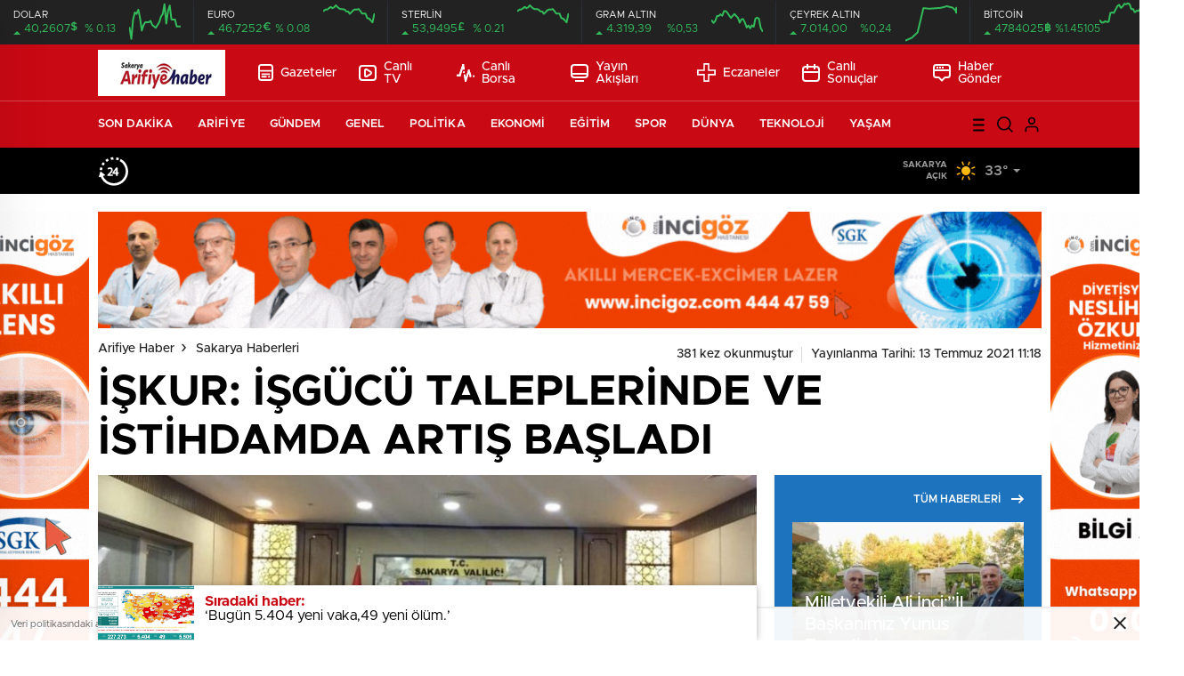

--- FILE ---
content_type: text/html; charset=UTF-8
request_url: https://www.arifiyehaber.net/iskur-isgucu-taleplerinde-ve-istihdamda-artis-basladi/
body_size: 26920
content:
<!doctype html>
<html lang="tr" itemscope="" itemtype="https://schema.org/Organization">

<head>

    <meta http-equiv="Content-Type" content="text/html; charset=utf-8" />
    <meta name="viewport" content="width=device-width, initial-scale=1.0, maximum-scale=1.0, user-scalable=no" />
    <title>İŞKUR: İŞGÜCÜ TALEPLERİNDE VE İSTİHDAMDA ARTIŞ BAŞLADI &#8211; Arifiye Haber</title>
<meta name='robots' content='max-image-preview:large' />
	<style>img:is([sizes="auto" i], [sizes^="auto," i]) { contain-intrinsic-size: 3000px 1500px }</style>
	<link rel='dns-prefetch' href='//cdn.quilljs.com' />
<link rel="alternate" type="application/rss+xml" title="Arifiye Haber &raquo; İŞKUR: İŞGÜCÜ TALEPLERİNDE VE İSTİHDAMDA ARTIŞ BAŞLADI yorum akışı" href="https://www.arifiyehaber.net/iskur-isgucu-taleplerinde-ve-istihdamda-artis-basladi/feed/" />
<style id='classic-theme-styles-inline-css' type='text/css'>
/*! This file is auto-generated */
.wp-block-button__link{color:#fff;background-color:#32373c;border-radius:9999px;box-shadow:none;text-decoration:none;padding:calc(.667em + 2px) calc(1.333em + 2px);font-size:1.125em}.wp-block-file__button{background:#32373c;color:#fff;text-decoration:none}
</style>
<style id='global-styles-inline-css' type='text/css'>
:root{--wp--preset--aspect-ratio--square: 1;--wp--preset--aspect-ratio--4-3: 4/3;--wp--preset--aspect-ratio--3-4: 3/4;--wp--preset--aspect-ratio--3-2: 3/2;--wp--preset--aspect-ratio--2-3: 2/3;--wp--preset--aspect-ratio--16-9: 16/9;--wp--preset--aspect-ratio--9-16: 9/16;--wp--preset--color--black: #000000;--wp--preset--color--cyan-bluish-gray: #abb8c3;--wp--preset--color--white: #ffffff;--wp--preset--color--pale-pink: #f78da7;--wp--preset--color--vivid-red: #cf2e2e;--wp--preset--color--luminous-vivid-orange: #ff6900;--wp--preset--color--luminous-vivid-amber: #fcb900;--wp--preset--color--light-green-cyan: #7bdcb5;--wp--preset--color--vivid-green-cyan: #00d084;--wp--preset--color--pale-cyan-blue: #8ed1fc;--wp--preset--color--vivid-cyan-blue: #0693e3;--wp--preset--color--vivid-purple: #9b51e0;--wp--preset--gradient--vivid-cyan-blue-to-vivid-purple: linear-gradient(135deg,rgba(6,147,227,1) 0%,rgb(155,81,224) 100%);--wp--preset--gradient--light-green-cyan-to-vivid-green-cyan: linear-gradient(135deg,rgb(122,220,180) 0%,rgb(0,208,130) 100%);--wp--preset--gradient--luminous-vivid-amber-to-luminous-vivid-orange: linear-gradient(135deg,rgba(252,185,0,1) 0%,rgba(255,105,0,1) 100%);--wp--preset--gradient--luminous-vivid-orange-to-vivid-red: linear-gradient(135deg,rgba(255,105,0,1) 0%,rgb(207,46,46) 100%);--wp--preset--gradient--very-light-gray-to-cyan-bluish-gray: linear-gradient(135deg,rgb(238,238,238) 0%,rgb(169,184,195) 100%);--wp--preset--gradient--cool-to-warm-spectrum: linear-gradient(135deg,rgb(74,234,220) 0%,rgb(151,120,209) 20%,rgb(207,42,186) 40%,rgb(238,44,130) 60%,rgb(251,105,98) 80%,rgb(254,248,76) 100%);--wp--preset--gradient--blush-light-purple: linear-gradient(135deg,rgb(255,206,236) 0%,rgb(152,150,240) 100%);--wp--preset--gradient--blush-bordeaux: linear-gradient(135deg,rgb(254,205,165) 0%,rgb(254,45,45) 50%,rgb(107,0,62) 100%);--wp--preset--gradient--luminous-dusk: linear-gradient(135deg,rgb(255,203,112) 0%,rgb(199,81,192) 50%,rgb(65,88,208) 100%);--wp--preset--gradient--pale-ocean: linear-gradient(135deg,rgb(255,245,203) 0%,rgb(182,227,212) 50%,rgb(51,167,181) 100%);--wp--preset--gradient--electric-grass: linear-gradient(135deg,rgb(202,248,128) 0%,rgb(113,206,126) 100%);--wp--preset--gradient--midnight: linear-gradient(135deg,rgb(2,3,129) 0%,rgb(40,116,252) 100%);--wp--preset--font-size--small: 13px;--wp--preset--font-size--medium: 20px;--wp--preset--font-size--large: 36px;--wp--preset--font-size--x-large: 42px;--wp--preset--spacing--20: 0.44rem;--wp--preset--spacing--30: 0.67rem;--wp--preset--spacing--40: 1rem;--wp--preset--spacing--50: 1.5rem;--wp--preset--spacing--60: 2.25rem;--wp--preset--spacing--70: 3.38rem;--wp--preset--spacing--80: 5.06rem;--wp--preset--shadow--natural: 6px 6px 9px rgba(0, 0, 0, 0.2);--wp--preset--shadow--deep: 12px 12px 50px rgba(0, 0, 0, 0.4);--wp--preset--shadow--sharp: 6px 6px 0px rgba(0, 0, 0, 0.2);--wp--preset--shadow--outlined: 6px 6px 0px -3px rgba(255, 255, 255, 1), 6px 6px rgba(0, 0, 0, 1);--wp--preset--shadow--crisp: 6px 6px 0px rgba(0, 0, 0, 1);}:where(.is-layout-flex){gap: 0.5em;}:where(.is-layout-grid){gap: 0.5em;}body .is-layout-flex{display: flex;}.is-layout-flex{flex-wrap: wrap;align-items: center;}.is-layout-flex > :is(*, div){margin: 0;}body .is-layout-grid{display: grid;}.is-layout-grid > :is(*, div){margin: 0;}:where(.wp-block-columns.is-layout-flex){gap: 2em;}:where(.wp-block-columns.is-layout-grid){gap: 2em;}:where(.wp-block-post-template.is-layout-flex){gap: 1.25em;}:where(.wp-block-post-template.is-layout-grid){gap: 1.25em;}.has-black-color{color: var(--wp--preset--color--black) !important;}.has-cyan-bluish-gray-color{color: var(--wp--preset--color--cyan-bluish-gray) !important;}.has-white-color{color: var(--wp--preset--color--white) !important;}.has-pale-pink-color{color: var(--wp--preset--color--pale-pink) !important;}.has-vivid-red-color{color: var(--wp--preset--color--vivid-red) !important;}.has-luminous-vivid-orange-color{color: var(--wp--preset--color--luminous-vivid-orange) !important;}.has-luminous-vivid-amber-color{color: var(--wp--preset--color--luminous-vivid-amber) !important;}.has-light-green-cyan-color{color: var(--wp--preset--color--light-green-cyan) !important;}.has-vivid-green-cyan-color{color: var(--wp--preset--color--vivid-green-cyan) !important;}.has-pale-cyan-blue-color{color: var(--wp--preset--color--pale-cyan-blue) !important;}.has-vivid-cyan-blue-color{color: var(--wp--preset--color--vivid-cyan-blue) !important;}.has-vivid-purple-color{color: var(--wp--preset--color--vivid-purple) !important;}.has-black-background-color{background-color: var(--wp--preset--color--black) !important;}.has-cyan-bluish-gray-background-color{background-color: var(--wp--preset--color--cyan-bluish-gray) !important;}.has-white-background-color{background-color: var(--wp--preset--color--white) !important;}.has-pale-pink-background-color{background-color: var(--wp--preset--color--pale-pink) !important;}.has-vivid-red-background-color{background-color: var(--wp--preset--color--vivid-red) !important;}.has-luminous-vivid-orange-background-color{background-color: var(--wp--preset--color--luminous-vivid-orange) !important;}.has-luminous-vivid-amber-background-color{background-color: var(--wp--preset--color--luminous-vivid-amber) !important;}.has-light-green-cyan-background-color{background-color: var(--wp--preset--color--light-green-cyan) !important;}.has-vivid-green-cyan-background-color{background-color: var(--wp--preset--color--vivid-green-cyan) !important;}.has-pale-cyan-blue-background-color{background-color: var(--wp--preset--color--pale-cyan-blue) !important;}.has-vivid-cyan-blue-background-color{background-color: var(--wp--preset--color--vivid-cyan-blue) !important;}.has-vivid-purple-background-color{background-color: var(--wp--preset--color--vivid-purple) !important;}.has-black-border-color{border-color: var(--wp--preset--color--black) !important;}.has-cyan-bluish-gray-border-color{border-color: var(--wp--preset--color--cyan-bluish-gray) !important;}.has-white-border-color{border-color: var(--wp--preset--color--white) !important;}.has-pale-pink-border-color{border-color: var(--wp--preset--color--pale-pink) !important;}.has-vivid-red-border-color{border-color: var(--wp--preset--color--vivid-red) !important;}.has-luminous-vivid-orange-border-color{border-color: var(--wp--preset--color--luminous-vivid-orange) !important;}.has-luminous-vivid-amber-border-color{border-color: var(--wp--preset--color--luminous-vivid-amber) !important;}.has-light-green-cyan-border-color{border-color: var(--wp--preset--color--light-green-cyan) !important;}.has-vivid-green-cyan-border-color{border-color: var(--wp--preset--color--vivid-green-cyan) !important;}.has-pale-cyan-blue-border-color{border-color: var(--wp--preset--color--pale-cyan-blue) !important;}.has-vivid-cyan-blue-border-color{border-color: var(--wp--preset--color--vivid-cyan-blue) !important;}.has-vivid-purple-border-color{border-color: var(--wp--preset--color--vivid-purple) !important;}.has-vivid-cyan-blue-to-vivid-purple-gradient-background{background: var(--wp--preset--gradient--vivid-cyan-blue-to-vivid-purple) !important;}.has-light-green-cyan-to-vivid-green-cyan-gradient-background{background: var(--wp--preset--gradient--light-green-cyan-to-vivid-green-cyan) !important;}.has-luminous-vivid-amber-to-luminous-vivid-orange-gradient-background{background: var(--wp--preset--gradient--luminous-vivid-amber-to-luminous-vivid-orange) !important;}.has-luminous-vivid-orange-to-vivid-red-gradient-background{background: var(--wp--preset--gradient--luminous-vivid-orange-to-vivid-red) !important;}.has-very-light-gray-to-cyan-bluish-gray-gradient-background{background: var(--wp--preset--gradient--very-light-gray-to-cyan-bluish-gray) !important;}.has-cool-to-warm-spectrum-gradient-background{background: var(--wp--preset--gradient--cool-to-warm-spectrum) !important;}.has-blush-light-purple-gradient-background{background: var(--wp--preset--gradient--blush-light-purple) !important;}.has-blush-bordeaux-gradient-background{background: var(--wp--preset--gradient--blush-bordeaux) !important;}.has-luminous-dusk-gradient-background{background: var(--wp--preset--gradient--luminous-dusk) !important;}.has-pale-ocean-gradient-background{background: var(--wp--preset--gradient--pale-ocean) !important;}.has-electric-grass-gradient-background{background: var(--wp--preset--gradient--electric-grass) !important;}.has-midnight-gradient-background{background: var(--wp--preset--gradient--midnight) !important;}.has-small-font-size{font-size: var(--wp--preset--font-size--small) !important;}.has-medium-font-size{font-size: var(--wp--preset--font-size--medium) !important;}.has-large-font-size{font-size: var(--wp--preset--font-size--large) !important;}.has-x-large-font-size{font-size: var(--wp--preset--font-size--x-large) !important;}
:where(.wp-block-post-template.is-layout-flex){gap: 1.25em;}:where(.wp-block-post-template.is-layout-grid){gap: 1.25em;}
:where(.wp-block-columns.is-layout-flex){gap: 2em;}:where(.wp-block-columns.is-layout-grid){gap: 2em;}
:root :where(.wp-block-pullquote){font-size: 1.5em;line-height: 1.6;}
</style>
<script type="text/javascript" src="https://www.arifiyehaber.net/wp-includes/js/jquery/jquery.min.js?ver=3.7.1" id="jquery-core-js"></script>
<script type="text/javascript" src="https://www.arifiyehaber.net/wp-includes/js/jquery/jquery-migrate.min.js?ver=3.4.1" id="jquery-migrate-js"></script>
<script type="text/javascript" id="jquery-js-after">
/* <![CDATA[ */
var $ = jQuery.noConflict();
/* ]]> */
</script>
<link rel="https://api.w.org/" href="https://www.arifiyehaber.net/wp-json/" /><link rel="alternate" title="JSON" type="application/json" href="https://www.arifiyehaber.net/wp-json/wp/v2/posts/149752" /><link rel="EditURI" type="application/rsd+xml" title="RSD" href="https://www.arifiyehaber.net/xmlrpc.php?rsd" />
<meta name="generator" content="WordPress 6.8.3" />
<link rel="canonical" href="https://www.arifiyehaber.net/iskur-isgucu-taleplerinde-ve-istihdamda-artis-basladi/" />
<link rel='shortlink' href='https://www.arifiyehaber.net/?p=149752' />
<link rel="alternate" title="oEmbed (JSON)" type="application/json+oembed" href="https://www.arifiyehaber.net/wp-json/oembed/1.0/embed?url=https%3A%2F%2Fwww.arifiyehaber.net%2Fiskur-isgucu-taleplerinde-ve-istihdamda-artis-basladi%2F" />
<link rel="alternate" title="oEmbed (XML)" type="text/xml+oembed" href="https://www.arifiyehaber.net/wp-json/oembed/1.0/embed?url=https%3A%2F%2Fwww.arifiyehaber.net%2Fiskur-isgucu-taleplerinde-ve-istihdamda-artis-basladi%2F&#038;format=xml" />
        <meta property="og:title" content="İŞKUR: İŞGÜCÜ TALEPLERİNDE VE İSTİHDAMDA ARTIŞ BAŞLADI" />
                    <meta property="og:image" content="https://www.arifiyehaber.net/wp-content/uploads/2021/07/kkk.jpg" />
                <link rel="icon" href="https://www.arifiyehaber.net/wp-content/uploads/2020/09/cropped-ARF-HABR.fw_-32x32.png" sizes="32x32" />
<link rel="icon" href="https://www.arifiyehaber.net/wp-content/uploads/2020/09/cropped-ARF-HABR.fw_-192x192.png" sizes="192x192" />
<link rel="apple-touch-icon" href="https://www.arifiyehaber.net/wp-content/uploads/2020/09/cropped-ARF-HABR.fw_-180x180.png" />
<meta name="msapplication-TileImage" content="https://www.arifiyehaber.net/wp-content/uploads/2020/09/cropped-ARF-HABR.fw_-270x270.png" />
    <link rel="stylesheet" href="https://www.arifiyehaber.net/wp-content/themes/birhaber/Css/styles.css?v=3.1" />
    <!-- Google tag (gtag.js) -->
<script async src="https://www.googletagmanager.com/gtag/js?id=UA-42300714-2"></script>
<script>
  window.dataLayer = window.dataLayer || [];
  function gtag(){dataLayer.push(arguments);}
  gtag('js', new Date());

  gtag('config', 'UA-42300714-2');
</script>        <link rel="Shortcut Icon" href="" type="image/x-icon">
    <link rel="stylesheet" href="https://www.arifiyehaber.net/wp-content/themes/birhaber/Css/owl.carousel.min.css">
            <style>

    
    
    .newsBox2 > i{background: #1e73be;opacity: 0.7;}
    .header-middle{background-color: }

    
    .videoNewsBox ul li a strong:hover,.newsBox:hover>strong,.newsBox>strong:hover{color: #1e73be}
    .pageWrapper .pageMainWrap .contentWrap .pageNav ul li.active a:before,
    .pageWrapper .pageMainWrap .contentWrap .wideArea .contactForm .submit,
    .tag,[data-tooltip]:before,#profile .top > div > div > div > p span,#profile .top > div .award li a,
    #profile .bottom .left .tab .tabMenu > li.active,#profile .bottom .left .tab .tabContent ul li a p em b,#profile .bottom .left .tab .tabContent .more a,
    .numberSlider .nav > div:hover,#profile .bottom .left .tab .tabContent ul li a p em b:before,.img-col:hover .cover-btn,.ayarlarkaydet:hover,.kolexit p,
    .more:hover img,.form-switch.active,a.other-text,.to-top{background: #1e73be!important;}
    #profileEdit > div > div:first-child ul li a:hover, #profileEdit > div > div:first-child ul li a.active,.authorBox ul li a strong,
    #home > .bottom > .left .twoLineNews > div > div > div > div > div > div a strong:hover{color: #1e73be}
    .sirrl svg.titledot rect,.set-in-right .titledot rect {    fill: #1e73be;}
    footer .center > div .bulletin .form input{background: #2b2b2b}
    footer .center > div .bulletin .form button{background: #2b2b2b}
    .fixtureBox .top > div ul li.active,.fixtureBox .bottom > div .t table tr td.center ul li time,.fixtureBox .bottom > div .h > div{background: #1e73be}
    .fixtureBox .bottom > div .t table tr td:last-child a,.ydl-other ul li a h2,.yr-in a span,.yr-in a:hover p,.datepicker-panel>ul>li[data-view="month current"], .datepicker-panel>ul>li[data-view="year current"]{color: #1e73be}
    .yinl-left b,.set-top-text p b,.flex-times.flex-start a:hover,.yinl-right a:hover {color: #1e73be!important;}
    #newsSend > .content > div .row > div:first-child form .category ul li a.active,.sinl-top figure{border-color:#1e73be!important;}
    .pageWrapper .pageBread ul li:last-child a,.pageWrapper .pageMainWrap .contentWrap .wideArea .contactForm .submit,
    .pageWrapper .pageMainWrap .contentWrap .pageNav ul li.active a:before,.pageWrapper .pageMainWrap .contentWrap .pageNav ul li > a:before,
    .videonews .ntitle h3:before, .videonews li figure span, .videonews li:hover{background: #1e73be}
    
    body{background-color: #ededed}
    .lastmin-slider .owl-dots button.active:after{border-color: transparent transparent #ededed}
    .left .more a, .mainSlide .owl-dots button.active,
    .panel-slider .owl-dots button.active, .panel-slider .owl-nav .owl-prev:hover, .panel-slider .owl-nav .owl-next:hover,
    .ntitle h3:before, .sticky-bread,.datepicker-panel>ul>li.picked{background-color: #1e73be !important;}
    .four-manset-pagination ul li.active:before, .four-manset-pagination ul li:hover:before{border-color: #1e73be}
    .videoNewsBox ul li a strong:hover, .newsBox:hover>strong, .newsBox>strong:hover, #newsRead .bottom .left .detail p strong{color: #1e73be}
    #newsRead .bottom .left .tags ul li:hover,  span.icon-border-count
    #home>.bottom>.left .twoLineNews>div>div>div>div>div>div a:hover strong, .sixNews .right .newsBox2>span:hover strong{color: #1e73be}
    .sixNews .left div:not(:first-child) .newsBox2>span:hover strong{color: #1e73be}
    .owl-yazarlar-in a:hover h2, .owl-yazarlar-in a:hover h5{color: #1e73be}
    .hm-in-left nav ul li a{color: }
    .hm-in-right ul li a svg path,.hm-in-right ul li a svg circle, .hm-in-right ul li a{stroke:#000000;}
.hm-in-right ul li a:hover span{background-color: #ffffff}
.hm-in-right ul li a.hamburger svg path {stroke: none!important;
    fill: #000000;}
    .hm-in-right ul li a span{background-color: #000000}
    .hm-in-right ul li a{border-color: #000000}
    .header-bottom{background-color: #000000}
    .header-bottom ul a, .header-bottom ul svg path, .header-bottom ul svg rect {color: #ffffff;fill: #ffffff}
    .header-bottom ul a:hover, .header-bottom ul a.active{color:#ffffff}
    .header-bottom ul a:hover svg path, .header-bottom ul a:hover svg rect{fill: #ffffff}

    .sondakika.son-flash:after, .sondakika.son-flash:before {border-color: transparent transparent #ffffff;}
    .sondakika.son-flash, .sondakika.son-flash:after{background-color: #c90914}
    .sondakika.son-flash span{color: #ffffff}

    .sondakika:after, .sondakika:before {border-color: transparent transparent #fdca49;}
    .sondakika, .sondakika:after{background-color: #222222}
    .sondakika span{color: #fdca49}
    .fn-in-right a:hover,.tyi-in-right h5:hover,.tyi-in-bottom a:hover{color: #1e73be !important;}
    .mainSlide .owl-nav button:hover, .manset4 .owl-dots button.active, .sliderhamburger:hover{background-color: #1e73be;}
    .hmb-in-left ul li a:before{background-color: }
    .header-middle-bottom, .header-middle2{background-color: }
    .hmb-in-left ul li a, .hm2-in .hm2-right ul li a{color: }
    .hm2-in .hm2-right ul li a svg path, .hm2-in .hm2-right ul li a svg rect{fill :}
        .new-header-gray{background-color: #000000}
    .h4b-carousel a{color: #ffffff}
    #owl-h4b .owl-nav button u{background-color: #ffffff}
    .h4b-carousel span{color: #ffffff}
    .h4b-carousel i, .h4b-carousel a{color: #ffffff}
    .hour24 svg path {fill: #ffffff}
    .nhg-right ul li span, .nhg-right ul li p{color: #ffffff}
        .cb-ver-head, .p-d-body .ss-top ul li.active, #newsRead .top .siteMap li strong, .p-d-body .ss-top ul li:hover, #newsRead .bottom .left .tags ul li:hover{background-color: #1e73be}
    .koleksiyonexit-in a.kolcikar{background-color: #1e73be !important;}
    .takipettiklerim-in-right>a:hover{color: #1e73be !important;}

    .db-in input:focus {
        color: #1e73be;
        border-color: #1e73be;
    }
    .radio input:checked ~ .checkmark{background-color: #1e73be;border-color:#1e73be}
    .goldto-bottom a{background-color: #1e73be}
    .db-in input:focus::placeholder {
        color: #1e73be;
    }

.goldto-miktar input:focus {
    color: #1e73be;
    border-color: #1e73be;
}

.goldto-miktar input:focus::placeholder {
    color: #1e73be;
}

.goldto-bottom select:focus {
    border-color: #1e73be;

}
header .header-charts {
    z-index: 9!important;
}

.header-middle {
    z-index: 99;
}
</style>
</head>

<body class=" hmfix  bgWhite mm-wrapper">

    <header>
        <style>
        .hc-in:after {
        background-color: #2A2E39;
    }
    .hc-down .highcharts-markers path:last-child,
    .hc-down .highchats-series path {
    fill: #FD5C56;
}

.hc-down .highcharts-series path:first-child {
    stroke: #FD5C56;
}

    </style>
<div class="header-charts">
            <div class="hc-in ">
            <div class="hc-in-left ">
                <span>DOLAR</span>
                <p>
                    <u>40,2607<i>$</i></u><i>% 0.13</i>
                </p>
            </div>
            <div class="hc-in-right">
                <div id="chart1"></div>
            </div>
        </div>
            <div class="hc-in ">
            <div class="hc-in-left ">
                <span>EURO</span>
                <p>
                    <u>46,7252<i>€</i></u><i>% 0.08</i>
                </p>
            </div>
            <div class="hc-in-right">
                <div id="chart2"></div>
            </div>
        </div>
            <div class="hc-in ">
            <div class="hc-in-left ">
                <span>STERLİN</span>
                <p>
                    <u>53,9495<i>£</i></u><i>% 0.21</i>
                </p>
            </div>
            <div class="hc-in-right">
                <div id="chart3"></div>
            </div>
        </div>
            <div class="hc-in ">
            <div class="hc-in-left ">
                <span>GRAM ALTIN</span>
                <p>
                    <u>4.319,39</u><i>%0,53</i>
                </p>
            </div>
            <div class="hc-in-right">
                <div id="chart4"></div>
            </div>
        </div>
            <div class="hc-in ">
            <div class="hc-in-left ">
                <span>ÇEYREK ALTIN</span>
                <p>
                    <u>7.014,00</u><i>%0,24</i>
                </p>
            </div>
            <div class="hc-in-right">
                <div id="chart5"></div>
            </div>
        </div>
            <div class="hc-in ">
            <div class="hc-in-left ">
                <span>BİTCOİN</span>
                <p>
                    <u>4784025<i>฿</i></u><i>%1.45105</i>
                </p>
            </div>
            <div class="hc-in-right">
                <div id="chart6"></div>
            </div>
        </div>
    </div>

<script src="https://www.arifiyehaber.net/wp-content/themes/birhaber/js/highchartssrc.min.js"></script>

<script>

        /*chart1*/
    var chart = new Highcharts.Chart({
        chart: {
            renderTo: 'chart1',
            margin: 0,
            height: 50
        },
        title: {
            text: ''
        },
        subTitle: {
            text: ''
        },
        credits: {enabled: false},
        legend: {
            enabled: false
        },
        plotOptions: {
            series: {
                shadow: false,
                borderWidth: 0,
                color: '#32BA5B',
                marker: {
                    enabled: false
                }
            }
        },
        tooltip: {
            formatter: function () {
                return '' +
                    "" +
                    '' + Highcharts.dateFormat('%H:%M', this.x) +
                    '<br /><u>●</u><b> ' + this.y + '</b>';
            }
        },
        xAxis: {
            type: 'datetime',
            enabled: false,
            labels: {
                formatter: function () {
                    return Highcharts.dateFormat('%H:%M', this.value)
                }
            }
        },
      yAxis: {
  title: {
    text: null
  },
  visible: false

},

        series: [{
            showInLegend: false,
            data: [[1752668400000,40.2581],[1752667800000,40.2581],[1752667200000,40.2581],[1752666600000,40.2586],[1752666000000,40.2586],[1752665400000,40.2586],[1752664800000,40.2596],[1752664200000,40.2592],[1752663600000,40.2583],[1752663000000,40.2597],[1752662400000,40.259],[1752661800000,40.2588],[1752661200000,40.2584],[1752660600000,40.2582],[1752660000000,40.258],[1752659400000,40.2581],[1752658800000,40.2582],[1752658200000,40.2585],[1752657600000,40.2584],[1752657000000,40.2584],[1752656400000,40.2584],[1752655800000,40.2582],[1752655200000,40.2578],[1752654600000,40.2587],[1752654000000,40.2593],[1752653400000,40.259],[1752652800000,40.2591],[1752652200000,40.2586],[1752651600000,40.2572],[1752651000000,40.258],]
        }]
    });
        /*chart1*/
    var chart = new Highcharts.Chart({
        chart: {
            renderTo: 'chart2',
            margin: 0,
            height: 50
        },
        title: {
            text: ''
        },
        subTitle: {
            text: ''
        },
        credits: {enabled: false},
        legend: {
            enabled: false
        },
        plotOptions: {
            series: {
                shadow: false,
                borderWidth: 0,
                color: '#32BA5B',
                marker: {
                    enabled: false
                }
            }
        },
        tooltip: {
            formatter: function () {
                return '' +
                    "" +
                    '' + Highcharts.dateFormat('%H:%M', this.x) +
                    '<br /><u>●</u><b> ' + this.y + '</b>';
            }
        },
        xAxis: {
            type: 'datetime',
            enabled: false,
            labels: {
                formatter: function () {
                    return Highcharts.dateFormat('%H:%M', this.value)
                }
            }
        },
      yAxis: {
  title: {
    text: null
  },
  visible: false

},

        series: [{
            showInLegend: false,
            data: [[1752669000000,46.7784],[1752668400000,46.7191],[1752667800000,46.7332],[1752667200000,46.7464],[1752666600000,46.7496],[1752666000000,46.7814],[1752665400000,46.7827],[1752664800000,46.7831],[1752664200000,46.8012],[1752663600000,46.8152],[1752663000000,46.8111],[1752662400000,46.8122],[1752661800000,46.8065],[1752661200000,46.7933],[1752660600000,46.7807],[1752660000000,46.7971],[1752659400000,46.7978],[1752658800000,46.8106],[1752658200000,46.8142],[1752657600000,46.8142],[1752657000000,46.818],[1752656400000,46.8285],[1752655800000,46.8415],[1752655200000,46.8279],[1752654600000,46.8209],[1752654000000,46.8302],[1752653400000,46.8202],[1752652800000,46.8116],[1752652200000,46.8113],[1752651600000,46.801],]
        }]
    });
        /*chart1*/
    var chart = new Highcharts.Chart({
        chart: {
            renderTo: 'chart3',
            margin: 0,
            height: 50
        },
        title: {
            text: ''
        },
        subTitle: {
            text: ''
        },
        credits: {enabled: false},
        legend: {
            enabled: false
        },
        plotOptions: {
            series: {
                shadow: false,
                borderWidth: 0,
                color: '#32BA5B',
                marker: {
                    enabled: false
                }
            }
        },
        tooltip: {
            formatter: function () {
                return '' +
                    "" +
                    '' + Highcharts.dateFormat('%H:%M', this.x) +
                    '<br /><u>●</u><b> ' + this.y + '</b>';
            }
        },
        xAxis: {
            type: 'datetime',
            enabled: false,
            labels: {
                formatter: function () {
                    return Highcharts.dateFormat('%H:%M', this.value)
                }
            }
        },
      yAxis: {
  title: {
    text: null
  },
  visible: false

},

        series: [{
            showInLegend: false,
            data: [[1752669000000,46.7784],[1752668400000,46.7191],[1752667800000,46.7332],[1752667200000,46.7464],[1752666600000,46.7496],[1752666000000,46.7814],[1752665400000,46.7827],[1752664800000,46.7831],[1752664200000,46.8012],[1752663600000,46.8152],[1752663000000,46.8111],[1752662400000,46.8122],[1752661800000,46.8065],[1752661200000,46.7933],[1752660600000,46.7807],[1752660000000,46.7971],[1752659400000,46.7978],[1752658800000,46.8106],[1752658200000,46.8142],[1752657600000,46.8142],[1752657000000,46.818],[1752656400000,46.8285],[1752655800000,46.8415],[1752655200000,46.8279],[1752654600000,46.8209],[1752654000000,46.8302],[1752653400000,46.8202],[1752652800000,46.8116],[1752652200000,46.8113],[1752651600000,46.801],]
        }]
    });
        /*chart1*/
    var chart = new Highcharts.Chart({
        chart: {
            renderTo: 'chart4',
            margin: 0,
            height: 50
        },
        title: {
            text: ''
        },
        subTitle: {
            text: ''
        },
        credits: {enabled: false},
        legend: {
            enabled: false
        },
        plotOptions: {
            series: {
                shadow: false,
                borderWidth: 0,
                color: '#32BA5B',
                marker: {
                    enabled: false
                }
            }
        },
        tooltip: {
            formatter: function () {
                return '' +
                    "" +
                    '' + Highcharts.dateFormat('%H:%M', this.x) +
                    '<br /><u>●</u><b> ' + this.y + '</b>';
            }
        },
        xAxis: {
            type: 'datetime',
            enabled: false,
            labels: {
                formatter: function () {
                    return Highcharts.dateFormat('%H:%M', this.value)
                }
            }
        },
      yAxis: {
  title: {
    text: null
  },
  visible: false

},

        series: [{
            showInLegend: false,
            data: [[1752668400000,4315.243],[1752667800000,4317.022],[1752667200000,4321.883],[1752666600000,4322.506],[1752666000000,4321.95],[1752665400000,4317.541],[1752664800000,4318.347],[1752664200000,4316.725],[1752663600000,4318.241],[1752663000000,4317.144],[1752662400000,4319.733],[1752661800000,4321.642],[1752661200000,4321.612],[1752660600000,4319.792],[1752660000000,4322.403],[1752659400000,4323.346],[1752658800000,4324.456],[1752658200000,4323.523],[1752657600000,4322.355],[1752657000000,4323.554],[1752656400000,4325.022],[1752655800000,4326.036],[1752655200000,4325.98],[1752654600000,4323.514],[1752654000000,4324.269],[1752653400000,4323.442],[1752652800000,4323.316],[1752652200000,4320.686],[1752651600000,4319.656],[1752651000000,4320.927],]
        }]
    });
        /*chart1*/
    var chart = new Highcharts.Chart({
        chart: {
            renderTo: 'chart5',
            margin: 0,
            height: 50
        },
        title: {
            text: ''
        },
        subTitle: {
            text: ''
        },
        credits: {enabled: false},
        legend: {
            enabled: false
        },
        plotOptions: {
            series: {
                shadow: false,
                borderWidth: 0,
                color: '#32BA5B',
                marker: {
                    enabled: false
                }
            }
        },
        tooltip: {
            formatter: function () {
                return '' +
                    "" +
                    '' + Highcharts.dateFormat('%H:%M', this.x) +
                    '<br /><u>●</u><b> ' + this.y + '</b>';
            }
        },
        xAxis: {
            type: 'datetime',
            enabled: false,
            labels: {
                formatter: function () {
                    return Highcharts.dateFormat('%H:%M', this.value)
                }
            }
        },
      yAxis: {
  title: {
    text: null
  },
  visible: false

},

        series: [{
            showInLegend: false,
            data: [[1752668400000,7045.6],[1752667800000,7048.91],[1752667200000,7053.77],[1752666600000,7057.08],[1752666000000,7059.06],[1752665400000,7050.46],[1752664800000,7052.45],[1752664200000,7052.02],[1752663600000,7048.94],[1752663000000,7046.96],[1752662400000,7048.51],[1752661800000,7046.76],[1752661200000,7046.76],[1752660600000,7050.07],[1752660000000,7052.05],[1752659400000,7053.37],[1752658800000,7054.69],[1752658200000,7053.37],[1752657600000,7053.37],[1752657000000,7049.86],[1752656400000,7053.16],[1752655800000,7051.41],[1752613200000,7059.06],[1752526800000,7063.26],[1752440400000,7058.9],[1752267600000,7056.45],[1752181200000,7058.21],[1752094800000,6992.6],[1752008400000,6977.88],[1751922000000,6971.1],]
        }]
    });
        /*chart1*/
    var chart = new Highcharts.Chart({
        chart: {
            renderTo: 'chart6',
            margin: 0,
            height: 50
        },
        title: {
            text: ''
        },
        subTitle: {
            text: ''
        },
        credits: {enabled: false},
        legend: {
            enabled: false
        },
        plotOptions: {
            series: {
                shadow: false,
                borderWidth: 0,
                color: '#32BA5B',
                marker: {
                    enabled: false
                }
            }
        },
        tooltip: {
            formatter: function () {
                return '' +
                    "" +
                    '' + Highcharts.dateFormat('%H:%M', this.x) +
                    '<br /><u>●</u><b> ' + this.y + '</b>';
            }
        },
        xAxis: {
            type: 'datetime',
            enabled: false,
            labels: {
                formatter: function () {
                    return Highcharts.dateFormat('%H:%M', this.value)
                }
            }
        },
      yAxis: {
  title: {
    text: null
  },
  visible: false

},

        series: [{
            showInLegend: false,
            data: [[1752668400000,118859.49],[1752667800000,118785.46],[1752667200000,118883.53],[1752666600000,118769.07],[1752666000000,118894.01],[1752665400000,118828.27],[1752664800000,118911.89],[1752664200000,118805.08],[1752663600000,118824.95],[1752663000000,118736.24],[1752662400000,118911.39],[1752661800000,118905.12],[1752661200000,119168.14],[1752660600000,119220],[1752660000000,119171.6],[1752659400000,119193.38],[1752658800000,119054],[1752658200000,118974.87],[1752657600000,119141.43],[1752657000000,119070.68],[1752656400000,118888],[1752655800000,118699.99],[1752655200000,118727.81],[1752654600000,118700.71],[1752654000000,118230.88],[1752653400000,118211.93],[1752652800000,118250.15],[1752652200000,118189.24],[1752651600000,118179.55],[1752651000000,118295],]
        }]
    });
    </script>

        <div class="header-middle2">
    <div class="container">
        <div class="hm2-in">
            <div class="header-search-form">
                <div class="container">
                    <div class="hsf-in">
                        <form class="" action="https://www.arifiyehaber.net/" method="get">
                            <input type="text" name="s" placeholder="Ne aramak istersiniz?">
                            <div class="s-close">
                                <svg width="12" height="12" version="1.1" id="Capa_1"
                                     xmlns="https://www.w3.org/2000/svg" xmlns:xlink="https://www.w3.org/1999/xlink"
                                     x="0px" y="0px" viewBox="0 0 47.971 47.971"
                                     style="enable-background:new 0 0 47.971 47.971;" xml:space="preserve">
                              <g>
                                  <path d="M28.228,23.986L47.092,5.122c1.172-1.171,1.172-3.071,0-4.242c-1.172-1.172-3.07-1.172-4.242,0L23.986,19.744L5.121,0.88
                                  c-1.172-1.172-3.07-1.172-4.242,0c-1.172,1.171-1.172,3.071,0,4.242l18.865,18.864L0.879,42.85c-1.172,1.171-1.172,3.071,0,4.242
                                  C1.465,47.677,2.233,47.97,3,47.97s1.535-0.293,2.121-0.879l18.865-18.864L42.85,47.091c0.586,0.586,1.354,0.879,2.121,0.879
                                  s1.535-0.293,2.121-0.879c1.172-1.171,1.172-3.071,0-4.242L28.228,23.986z"
                                        fill="#222"></path>
                              </g>
                                    <g>
                                    </g>
                                    <g>
                                    </g>
                                    <g>
                                    </g>
                                    <g>
                                    </g>
                                    <g>
                                    </g>
                                    <g>
                                    </g>
                                    <g>
                                    </g>
                                    <g>
                                    </g>
                                    <g>
                                    </g>
                                    <g>
                                    </g>
                                    <g>
                                    </g>
                                    <g>
                                    </g>
                                    <g>
                                    </g>
                                    <g>
                                    </g>
                                    <g>
                                    </g>
                              </svg>

                            </div>
                        </form>
                    </div>
                </div>
            </div>
            <div class="hm2-left">
                <div id="logo">
                    <a href="https://www.arifiyehaber.net/" id="logo" class="mobile-gizle  desktop-logo"><img
                                src="https://www.arifiyehaber.net/wp-content/uploads/2025/03/logo-tas.jpg" class="logo-lzy"
                                alt="Arifiye Haber"/></a>
                    <a href="https://www.arifiyehaber.net/" class="des-gizle"><img src="https://www.arifiyehaber.net/wp-content/uploads/2025/03/logaaaa.jpg"
                                                                                class="logo-lzy"
                                                                                alt="Arifiye Haber"/>
                        </a>                </div>
            </div>
            <div class="hm2-right">
                <ul>
                    
    <li>
    <a href="https://www.arifiyehaber.net/gazeteler">
        <svg xmlns="http://www.w3.org/2000/svg" width="17" height="19.004" viewBox="0 0 17 19.004"><path d="M722.777,134.032a3.789,3.789,0,0,1-3.777-3.8v-11.4a3.789,3.789,0,0,1,3.777-3.8h9.445a3.79,3.79,0,0,1,3.778,3.8v11.4a3.789,3.789,0,0,1-3.778,3.8Zm-1.888-3.8a1.9,1.9,0,0,0,1.888,1.9h9.445a1.9,1.9,0,0,0,1.889-1.9v-6.652H720.889Zm0-11.4v2.851h13.222v-2.851a1.9,1.9,0,0,0-1.889-1.9h-9.445A1.9,1.9,0,0,0,720.889,118.828Zm9.441,11.4v-1.9h1.89v1.9Zm-7.55,0v-1.9h5.67v1.9Zm0-2.85v-1.9h9.44v1.9Z" transform="translate(-719 -115.027)" fill="#999"/></svg>
        Gazeteler
    </a>
</li>



    <li>
    <a href="https://www.arifiyehaber.net/canli-tv">
        <svg xmlns="http://www.w3.org/2000/svg" width="20" height="18.005" viewBox="0 0 20 18.005"><path d="M1096,133.032a4,4,0,0,1-4-4v-10a4,4,0,0,1,4-4h12a4,4,0,0,1,4,4v10a4,4,0,0,1-4,4Zm-2-14v10a2,2,0,0,0,2,2h12a2,2,0,0,0,2-2v-10a2,2,0,0,0-2-2h-12A2,2,0,0,0,1094,119.028Zm4,7.411v-4.817a2.45,2.45,0,0,1,2.4-2.594,2.65,2.65,0,0,1,1.393.411l3.9,2.395a2.6,2.6,0,0,1,1.3,2.21,2.561,2.561,0,0,1-1.277,2.178l-3.932,2.4a2.651,2.651,0,0,1-1.386.4A2.449,2.449,0,0,1,1098,126.438Zm2-4.817v4.817c0,.374.157.592.4.592a.679.679,0,0,0,.347-.115l3.928-2.4a.522.522,0,0,0-.021-.971l-3.908-2.4a.687.687,0,0,0-.347-.115C1100.157,121.028,1100,121.245,1100,121.622Z" transform="translate(-1092 -115.027)" fill="#999"/></svg>
        Canlı TV
    </a>
</li>


    <li>
    <a href="https://www.arifiyehaber.net/canli-borsa">
        <svg xmlns="http://www.w3.org/2000/svg" width="20.001" height="20.004" viewBox="0 0 20.001 20.004"><g transform="translate(-1353 -114.026)"><path d="M1363.909,134.03h-1.818v-.841l-1.1-7.343h1.839l.478,3.188,2.421-7.87v-.773h1.818v.782l1.818,5.584v1.819h-1.818v-.782l-.941-3.3-2.7,8.761v.772Zm-6.363-6.366H1353v-1.819h2.727l3.637-11.048v-.771h1.818v.841l.828,5.523h-1.738l-.053.319-.253-1.687-2.421,7.734v.908Z" fill="#9aa0be"/><rect width="1.82" height="1.82" transform="translate(1371.18 126.76)" fill="#9aa0be"/><rect width="1.82" height="1.82" transform="translate(1360.27 122.21)" fill="#9aa0be"/><path d="M1363.908,134.03h-1.817v-.841l-1.1-7.343h1.839l.478,3.188,2.421-7.87v-.773h1.818v.782l1.818,5.584v1.819h-1.818v-.782l-.941-3.3-2.7,8.761v.772h0Zm7.272-5.449V126.76H1373v1.821Zm-13.635-.916H1353v-1.819h2.727l3.637-11.048v-.771h1.818v.841l.829,5.523h-1.738l-.053.319-.253-1.687-2.421,7.734v.908h0Zm2.725-3.634v-1.82h1.82v1.82Z" fill="#999"/></g></svg>
        Canlı Borsa
    </a>
</li>

    <li>
        <a href="https://www.arifiyehaber.net/tv-yayin-akislari">
            <svg xmlns="http://www.w3.org/2000/svg" width="20" height="20.001" viewBox="0 0 20 20.001"><path d="M1149,141v-2h10v2Zm-1-4a4,4,0,0,1-4-4h0v-8a4,4,0,0,1,4-4h12a4,4,0,0,1,4,4v8h0a4,4,0,0,1-4,4Zm0-2h12a2,2,0,0,0,2-2h-16A2,2,0,0,0,1148,135Zm14-4v-6a2,2,0,0,0-2-2h-12a2,2,0,0,0-2,2v6Z" transform="translate(-1144 -121)" fill="#999"/></svg>
            Yayın Akışları
        </a>
    </li>


    <li>
        <a href="https://www.arifiyehaber.net/nobetci-eczaneler">
          <svg height="21" viewBox="0 0 512 512" width="21" xmlns="http://www.w3.org/2000/svg"><path d="m336 512h-160v-177h-176v-160h176v-175h160v175h176v160h-176zm-120-40h80v-177h176v-80h-176v-175h-80v175h-176v80h176zm0 0"/ fill="#999"></svg>
            Eczaneler
        </a>
    </li>


    <li>
        <a href="https://www.arifiyehaber.net/futbol-canli-sonuclar">
            <svg xmlns="http://www.w3.org/2000/svg" width="20" height="20.002" viewBox="0 0 20 20.002"><path d="M1651,134.032a4,4,0,0,1-4-4v-10a4,4,0,0,1,4-4h1v-2h2v2h6v-2h2v2h1a4,4,0,0,1,4,4v10a4,4,0,0,1-4,4Zm-2-4a2,2,0,0,0,2,2h12a2,2,0,0,0,2-2v-6h-16Zm16-8v-2a2,2,0,0,0-2-2h-1v2h-2v-2h-6v2h-2v-2h-1a2,2,0,0,0-2,2v2Z" transform="translate(-1647 -114.03)" fill="#999"/></svg>
            Canlı Sonuçlar
        </a>
    </li>


    <li>
        <a href="https://www.arifiyehaber.net/haber-gonder">
            <svg xmlns="http://www.w3.org/2000/svg" width="20" height="20.001" viewBox="0 0 20 20.001"><path d="M1601,136h-2a3.8,3.8,0,0,1-4-3.555v-8.888a3.8,3.8,0,0,1,4-3.557h12a3.8,3.8,0,0,1,4,3.557v8.888a3.8,3.8,0,0,1-4,3.555h-2l-4,4Zm-4-3.555a1.846,1.846,0,0,0,2,1.555h2.83l.585.586,2.586,2.586,2.586-2.586.586-.586H1611a1.846,1.846,0,0,0,2-1.555V128h-16Zm0-8.888V126h16v-2.443a1.845,1.845,0,0,0-2-1.556h-12A1.845,1.845,0,0,0,1597,123.556Zm8,1.445v-2h2v2Zm-3,0v-2h2v2Zm-3,0v-2h2v2Z" transform="translate(-1595 -119.999)" fill="#999"/></svg>
            Haber Gönder
        </a>
    </li>


                </ul>

            </div>
            <div class="hm-in-right">
                <ul>
                                            <li><a href="javascript:void(0);" class="hamburger">
                          <svg class="hmbicon" height="32" width="32">
                    <use xlink:href="#hmbicon">
                        <symbol id="hmbicon" viewBox="0 0 26 26">
                            <path d="M9.62 9.533h-8.84c-0.433 0-0.78-0.347-0.78-0.78v-0.26c0-0.347 0.347-0.693 0.78-0.693h8.927c0.347 0 0.693 0.347 0.693 0.78v0.26c0 0.347-0.347 0.693-0.78 0.693z" fill="#ffffff"></path>
                            <path d="M9.533 14.3h-8.667c-0.433 0-0.867-0.347-0.867-0.867v0c0-0.433 0.347-0.867 0.867-0.867h8.667c0.433 0 0.867 0.347 0.867 0.867v0c0 0.433-0.347 0.867-0.867 0.867z" fill="#ffffff"></path>
                            <path d="M9.533 19.153h-8.667c-0.433 0-0.867-0.347-0.867-0.867v0c0-0.433 0.347-0.867 0.867-0.867h8.667c0.433 0 0.867 0.347 0.867 0.867v0c0 0.433-0.347 0.867-0.867 0.867z" fill="#ffffff"></path>
                        </symbol>
                    </use>
                </svg>
                            </a></li>
                                            <li><a href="javascript:void(0);" class="header-search">
                          <svg xmlns="http://www.w3.org/2000/svg" width="18.016" height="18.016" viewBox="0 0 18.016 18.016">
              <g id="search" transform="translate(-2.165 -2.165)" opacity="1">
                  <path id="Path_57211" data-name="Path 57211" d="M10,17a7,7,0,1,0-7-7A7,7,0,0,0,10,17Z" fill="none" stroke="#9D9DA8" stroke-linecap="round" stroke-linejoin="round" stroke-width="1.67"></path>
                  <path id="Path_57212" data-name="Path 57212" d="M17,17l4,4" transform="translate(-2 -2)" fill="none" stroke="#9D9DA8" stroke-linecap="round" stroke-linejoin="round" stroke-width="1.67"></path>
              </g>
          </svg>
                            </a></li>
                                                <li><a href="https://www.arifiyehaber.net/giris">
                              <svg xmlns="http://www.w3.org/2000/svg" width="20" height="20" viewBox="0 0 20 20">
                      <g id="Profil-Icon" opacity="1">
                          <rect id="Area" width="20" height="20" fill="none" opacity="0"></rect>
                          <g id="Icon" transform="translate(1.29 2.499)">
                              <path id="Path" d="M16.667,17.5V15.833A3.334,3.334,0,0,0,13.333,12.5H6.667a3.334,3.334,0,0,0-3.334,3.333V17.5" transform="translate(-1.29 -2.499)" fill="none" stroke="#9D9DA8" stroke-linecap="round" stroke-linejoin="round" stroke-width="1.667"></path>
                              <circle id="Path-2" data-name="Path" cx="3.333" cy="3.333" r="3.333" transform="translate(5.377 0.001)" fill="none" stroke="#9D9DA8" stroke-linecap="round" stroke-linejoin="round" stroke-width="1.667"></circle>
                          </g>
                      </g>
                  </svg>
                                </a></li>
                                        </ul>
            </div>
        </div>
    </div>
</div>
<div class="header-middle-bottom">
    <div class="header-search-form">
        <div class="container">
            <div class="hsf-in">
                <form class="" action="https://www.arifiyehaber.net/" method="get">
                    <input type="text" name="s" placeholder="Ne aramak istersiniz?">
                    <div class="s-close">
                        <svg width="12" height="12" version="1.1" id="Capa_1" xmlns="https://www.w3.org/2000/svg"
                             xmlns:xlink="https://www.w3.org/1999/xlink" x="0px" y="0px" viewBox="0 0 47.971 47.971"
                             style="enable-background:new 0 0 47.971 47.971;" xml:space="preserve">
                          <g>
                              <path d="M28.228,23.986L47.092,5.122c1.172-1.171,1.172-3.071,0-4.242c-1.172-1.172-3.07-1.172-4.242,0L23.986,19.744L5.121,0.88
                              c-1.172-1.172-3.07-1.172-4.242,0c-1.172,1.171-1.172,3.071,0,4.242l18.865,18.864L0.879,42.85c-1.172,1.171-1.172,3.071,0,4.242
                              C1.465,47.677,2.233,47.97,3,47.97s1.535-0.293,2.121-0.879l18.865-18.864L42.85,47.091c0.586,0.586,1.354,0.879,2.121,0.879
                              s1.535-0.293,2.121-0.879c1.172-1.171,1.172-3.071,0-4.242L28.228,23.986z"
                                    fill="#222"></path>
                          </g>
                            <g>
                            </g>
                            <g>
                            </g>
                            <g>
                            </g>
                            <g>
                            </g>
                            <g>
                            </g>
                            <g>
                            </g>
                            <g>
                            </g>
                            <g>
                            </g>
                            <g>
                            </g>
                            <g>
                            </g>
                            <g>
                            </g>
                            <g>
                            </g>
                            <g>
                            </g>
                            <g>
                            </g>
                            <g>
                            </g>
                          </svg>

                    </div>
                </form>
            </div>
        </div>
    </div>
    <div class="container">
        <div class="hmb-in">
            <div class="hmb-in-left">
                <nav>
                    <ul id="menu-ana-menu" class="menu"><li id="menu-item-206436" class="menu-item menu-item-type-taxonomy menu-item-object-category current-post-ancestor current-menu-parent current-post-parent menu-item-206436"><a href="https://www.arifiyehaber.net/category/son-dakika/">SON DAKİKA</a></li>
<li id="menu-item-228913" class="menu-item menu-item-type-taxonomy menu-item-object-category menu-item-228913"><a href="https://www.arifiyehaber.net/category/arifiye-haberleri/">ARİFİYE</a></li>
<li id="menu-item-206439" class="menu-item menu-item-type-taxonomy menu-item-object-category menu-item-206439"><a href="https://www.arifiyehaber.net/category/gundem/">GÜNDEM</a></li>
<li id="menu-item-207090" class="menu-item menu-item-type-taxonomy menu-item-object-category menu-item-207090"><a href="https://www.arifiyehaber.net/category/genel/">GENEL</a></li>
<li id="menu-item-206445" class="menu-item menu-item-type-taxonomy menu-item-object-category menu-item-206445"><a href="https://www.arifiyehaber.net/category/politika/">POLİTİKA</a></li>
<li id="menu-item-206444" class="menu-item menu-item-type-taxonomy menu-item-object-category menu-item-206444"><a href="https://www.arifiyehaber.net/category/ekonomi-haberleri/">EKONOMİ</a></li>
<li id="menu-item-206441" class="menu-item menu-item-type-taxonomy menu-item-object-category menu-item-206441"><a href="https://www.arifiyehaber.net/category/egitim/">EĞİTİM</a></li>
<li id="menu-item-206443" class="menu-item menu-item-type-taxonomy menu-item-object-category menu-item-206443"><a href="https://www.arifiyehaber.net/category/spor/">SPOR</a></li>
<li id="menu-item-206642" class="menu-item menu-item-type-taxonomy menu-item-object-category menu-item-206642"><a href="https://www.arifiyehaber.net/category/dunya/">DÜNYA</a></li>
<li id="menu-item-206643" class="menu-item menu-item-type-taxonomy menu-item-object-category menu-item-206643"><a href="https://www.arifiyehaber.net/category/teknoloji/">TEKNOLOJİ</a></li>
<li id="menu-item-206644" class="menu-item menu-item-type-taxonomy menu-item-object-category menu-item-206644"><a href="https://www.arifiyehaber.net/category/yasam/">YAŞAM</a></li>
</ul>                </nav>
            </div>
            <div class="hmb-in-right">

                <div class="hm-in-right">
                    <ul>
                                                    <li><a href="javascript:void(0);" class="hamburger">
                              <svg class="hmbicon" height="32" width="32">
                        <use xlink:href="#hmbicon">
                            <symbol id="hmbicon" viewBox="0 0 26 26">
                                <path d="M9.62 9.533h-8.84c-0.433 0-0.78-0.347-0.78-0.78v-0.26c0-0.347 0.347-0.693 0.78-0.693h8.927c0.347 0 0.693 0.347 0.693 0.78v0.26c0 0.347-0.347 0.693-0.78 0.693z" fill="#ffffff"></path>
                                <path d="M9.533 14.3h-8.667c-0.433 0-0.867-0.347-0.867-0.867v0c0-0.433 0.347-0.867 0.867-0.867h8.667c0.433 0 0.867 0.347 0.867 0.867v0c0 0.433-0.347 0.867-0.867 0.867z" fill="#ffffff"></path>
                                <path d="M9.533 19.153h-8.667c-0.433 0-0.867-0.347-0.867-0.867v0c0-0.433 0.347-0.867 0.867-0.867h8.667c0.433 0 0.867 0.347 0.867 0.867v0c0 0.433-0.347 0.867-0.867 0.867z" fill="#ffffff"></path>
                            </symbol>
                        </use>
                    </svg>
                                </a></li>
                                                    <li><a href="javascript:void(0);" class="header-search">
                              <svg xmlns="http://www.w3.org/2000/svg" width="18.016" height="18.016" viewBox="0 0 18.016 18.016">
                  <g id="search" transform="translate(-2.165 -2.165)" opacity="1">
                      <path id="Path_57211" data-name="Path 57211" d="M10,17a7,7,0,1,0-7-7A7,7,0,0,0,10,17Z" fill="none" stroke="#9D9DA8" stroke-linecap="round" stroke-linejoin="round" stroke-width="1.67"></path>
                      <path id="Path_57212" data-name="Path 57212" d="M17,17l4,4" transform="translate(-2 -2)" fill="none" stroke="#9D9DA8" stroke-linecap="round" stroke-linejoin="round" stroke-width="1.67"></path>
                  </g>
              </svg>
                                </a></li>
                                                        <li><a href="https://www.arifiyehaber.net/giris">
                                  <svg xmlns="http://www.w3.org/2000/svg" width="20" height="20" viewBox="0 0 20 20">
                          <g id="Profil-Icon" opacity="1">
                              <rect id="Area" width="20" height="20" fill="none" opacity="0"></rect>
                              <g id="Icon" transform="translate(1.29 2.499)">
                                  <path id="Path" d="M16.667,17.5V15.833A3.334,3.334,0,0,0,13.333,12.5H6.667a3.334,3.334,0,0,0-3.334,3.333V17.5" transform="translate(-1.29 -2.499)" fill="none" stroke="#9D9DA8" stroke-linecap="round" stroke-linejoin="round" stroke-width="1.667"></path>
                                  <circle id="Path-2" data-name="Path" cx="3.333" cy="3.333" r="3.333" transform="translate(5.377 0.001)" fill="none" stroke="#9D9DA8" stroke-linecap="round" stroke-linejoin="round" stroke-width="1.667"></circle>
                              </g>
                          </g>
                      </svg>
                                    </a></li>
                                                </ul>
                </div>
            </div>
        </div>
    </div>
</div>

        <div class="new-header-gray header-type-4">
    <div class="container">
        <div class="nhg-in">
            <div class="nhg-left">
                <div class="hour24">
                    <svg xmlns="http://www.w3.org/2000/svg" xmlns:xlink="http://www.w3.org/1999/xlink" width="34" height="36" version="1.1" id="Capa_1" x="0px" y="0px" viewBox="0 0 315.377 315.377" style="enable-background:new 0 0 315.377 315.377;" xml:space="preserve">
                            <g class="fsd">
                                <path d="M107.712,181.769l-7.938,7.705c-1.121,1.089-1.753,2.584-1.753,4.146v3.288c0,3.191,2.588,5.779,5.78,5.779h47.4    c3.196,0,5.782-2.588,5.782-5.779v-4.256c0-3.191-2.586-5.78-5.782-5.78h-26.19l0.722-0.664    c17.117-16.491,29.232-29.471,29.232-46.372c0-13.513-8.782-27.148-28.409-27.148c-8.568,0-16.959,2.75-23.629,7.74    c-2.166,1.625-2.918,4.537-1.803,7.007l1.458,3.224c0.708,1.568,2.074,2.739,3.735,3.195c1.651,0.456,3.433,0.148,4.842-0.836    c4.289-2.995,8.704-4.515,13.127-4.515c8.608,0,12.971,4.28,12.971,12.662C137.142,152.524,127.72,162.721,107.712,181.769z"/>
                            </g>
                        <g class="fsd">
                            <path d="M194.107,114.096c-0.154-0.014-0.31-0.02-0.464-0.02h-1.765c-1.89,0-3.658,0.923-4.738,2.469l-35.4,50.66    c-0.678,0.971-1.041,2.127-1.041,3.311v4.061c0,3.192,2.586,5.78,5.778,5.78h32.322v16.551c0,3.191,2.586,5.779,5.778,5.779h5.519    c3.19,0,5.781-2.588,5.781-5.779v-16.551h5.698c3.192,0,5.781-2.588,5.781-5.78v-3.753c0-3.19-2.589-5.779-5.781-5.779h-5.698    v-45.189c0-3.19-2.591-5.779-5.781-5.779h-5.519C194.419,114.077,194.261,114.083,194.107,114.096z M188.799,165.045h-17.453    c4.434-6.438,12.015-17.487,17.453-25.653V165.045z"/>
                        </g>
                        <g class="ffb">
                            <g>
                                <path d="M157.906,290.377c-68.023,0-123.365-55.342-123.365-123.365c0-64.412,49.625-117.443,112.647-122.895v19.665    c0,1.397,0.771,2.681,2.003,3.337c0.558,0.298,1.169,0.444,1.778,0.444c0.737,0,1.474-0.216,2.108-0.643l44.652-30    c1.046-0.702,1.673-1.879,1.673-3.139c0-1.259-0.627-2.437-1.673-3.139l-44.652-30c-1.159-0.779-2.654-0.857-3.887-0.198    c-1.232,0.657-2.003,1.941-2.003,3.337v15.254C70.364,24.547,9.54,88.806,9.54,167.011c0,81.809,66.558,148.365,148.365,148.365    c37.876,0,73.934-14.271,101.532-40.183l-17.111-18.226C219.38,278.512,189.4,290.377,157.906,290.377z"/>
                            </g>
                            <g>
                                <path d="M284.552,89.689c-5.111-8.359-11.088-16.252-17.759-23.456l-18.344,16.985c5.552,5.995,10.522,12.562,14.776,19.515    L284.552,89.689z"/>
                            </g>
                            <g>
                                <path d="M280.146,150.258l24.773-3.363c-1.322-9.74-3.625-19.373-6.846-28.632l-23.612,8.211    C277.135,134.163,279.047,142.165,280.146,150.258z"/>
                            </g>
                            <g>
                                <path d="M242.999,45.459c-8.045-5.643-16.678-10.496-25.66-14.427l-10.022,22.903c7.464,3.267,14.64,7.301,21.327,11.991    L242.999,45.459z"/>
                            </g>
                            <g>
                                <path d="M253.208,245.353l19.303,15.887c6.244-7.587,11.75-15.817,16.363-24.462l-22.055-11.771    C262.983,232.195,258.404,239.041,253.208,245.353z"/>
                            </g>
                            <g>
                                <path d="M280.908,176.552c-0.622,8.157-2.061,16.264-4.273,24.093l24.057,6.802c2.666-9.426,4.396-19.18,5.146-28.99    L280.908,176.552z"/>
                            </g>
                        </g>
                          </svg>


                </div>

                                <div class="h4b-carousel">
                    <div id="owl-h4b" class="owl-carousel">
                                            </div>
                </div>
            </div>
            <div class="var4ngh">
              <div class="nhg-right">
                  
                                        <div class="ht-right-in">
                          <!--<img src="https://www.arifiyehaber.net/wp-content/themes/birhaber/img/ramawh.png" alt="a">-->
                          <div class="weatherStatus">

                              <span> <u><em>Sakarya</em>  AÇIK</u> <i class="acik"></i> <b>33°</b></span>
                          </div>
                          <svg xmlns="http://www.w3.org/2000/svg" width="8" height="4" viewBox="0 0 8 4"><path d="M4,0,8,4H0Z" transform="translate(8 4) rotate(180)" fill="#999"/></svg>
                          <ul>
                              <li onclick="getWeatherSecond(1)">Adana</li>
                              <li onclick="getWeatherSecond(2)">Adıyaman</li>
                              <li onclick="getWeatherSecond(3)">Afyonkarahisar</li>
                              <li onclick="getWeatherSecond(4)">Ağrı</li>
                              <li onclick="getWeatherSecond(5)">Amasya</li>
                              <li onclick="getWeatherSecond(6)">Ankara</li>
                              <li onclick="getWeatherSecond(7)">Antalya</li>
                              <li onclick="getWeatherSecond(8)">Artvin</li>
                              <li onclick="getWeatherSecond(9)">Aydın</li>
                              <li onclick="getWeatherSecond(10)">Balıkesir</li>
                              <li onclick="getWeatherSecond(11)">Bilecik</li>
                              <li onclick="getWeatherSecond(12)">Bingöl</li>
                              <li onclick="getWeatherSecond(13)">Bitlis</li>
                              <li onclick="getWeatherSecond(14)">Bolu</li>
                              <li onclick="getWeatherSecond(15)">Burdur</li>
                              <li onclick="getWeatherSecond(16)">Bursa</li>
                              <li onclick="getWeatherSecond(17)">Çanakkale</li>
                              <li onclick="getWeatherSecond(18)">Çankırı</li>
                              <li onclick="getWeatherSecond(19)">Çorum</li>
                              <li onclick="getWeatherSecond(20)">Denizli</li>
                              <li onclick="getWeatherSecond(21)">Diyarbakır</li>
                              <li onclick="getWeatherSecond(22)">Edirne</li>
                              <li onclick="getWeatherSecond(23)">Elazığ</li>
                              <li onclick="getWeatherSecond(24)">Erzincan</li>
                              <li onclick="getWeatherSecond(25)">Erzurum</li>
                              <li onclick="getWeatherSecond(26)">Eskişehir</li>
                              <li onclick="getWeatherSecond(27)">Gaziantep</li>
                              <li onclick="getWeatherSecond(28)">Giresun</li>
                              <li onclick="getWeatherSecond(29)">Gümüşhane</li>
                              <li onclick="getWeatherSecond(30)">Hakkâri</li>
                              <li onclick="getWeatherSecond(31)">Hatay</li>
                              <li onclick="getWeatherSecond(32)">Isparta</li>
                              <li onclick="getWeatherSecond(33)">Mersin</li>
                              <li onclick="getWeatherSecond(34)">istanbul</li>
                              <li onclick="getWeatherSecond(35)">izmir</li>
                              <li onclick="getWeatherSecond(36)">Kars</li>
                              <li onclick="getWeatherSecond(37)">Kastamonu</li>
                              <li onclick="getWeatherSecond(38)">Kayseri</li>
                              <li onclick="getWeatherSecond(39)">Kırklareli</li>
                              <li onclick="getWeatherSecond(40)">Kırşehir</li>
                              <li onclick="getWeatherSecond(41)">Kocaeli</li>
                              <li onclick="getWeatherSecond(42)">Konya</li>
                              <li onclick="getWeatherSecond(43)">Kütahya</li>
                              <li onclick="getWeatherSecond(44)">Malatya</li>
                              <li onclick="getWeatherSecond(45)">Manisa</li>
                              <li onclick="getWeatherSecond(46)">Kahramanmaraş</li>
                              <li onclick="getWeatherSecond(47)">Mardin</li>
                              <li onclick="getWeatherSecond(48)">Muğla</li>
                              <li onclick="getWeatherSecond(49)">Muş</li>
                              <li onclick="getWeatherSecond(50)">Nevşehir</li>
                              <li onclick="getWeatherSecond(51)">Niğde</li>
                              <li onclick="getWeatherSecond(52)">Ordu</li>
                              <li onclick="getWeatherSecond(53)">Rize</li>
                              <li onclick="getWeatherSecond(54)">Sakarya</li>
                              <li onclick="getWeatherSecond(55)">Samsun</li>
                              <li onclick="getWeatherSecond(56)">Siirt</li>
                              <li onclick="getWeatherSecond(57)">Sinop</li>
                              <li onclick="getWeatherSecond(58)">Sivas</li>
                              <li onclick="getWeatherSecond(59)">Tekirdağ</li>
                              <li onclick="getWeatherSecond(60)">Tokat</li>
                              <li onclick="getWeatherSecond(61)">Trabzon</li>
                              <li onclick="getWeatherSecond(62)">Tunceli</li>
                              <li onclick="getWeatherSecond(63)">Şanlıurfa</li>
                              <li onclick="getWeatherSecond(64)">Uşak</li>
                              <li onclick="getWeatherSecond(65)">Van</li>
                              <li onclick="getWeatherSecond(66)">Yozgat</li>
                              <li onclick="getWeatherSecond(67)">Zonguldak</li>
                              <li onclick="getWeatherSecond(68)">Aksaray</li>
                              <li onclick="getWeatherSecond(69)">Bayburt</li>
                              <li onclick="getWeatherSecond(70)">Karaman</li>
                              <li onclick="getWeatherSecond(71)">Kırıkkale</li>
                              <li onclick="getWeatherSecond(72)">Batman</li>
                              <li onclick="getWeatherSecond(73)">Şırnak</li>
                              <li onclick="getWeatherSecond(74)">Bartın</li>
                              <li onclick="getWeatherSecond(75)">Ardahan</li>
                              <li onclick="getWeatherSecond(76)">Iğdır</li>
                              <li onclick="getWeatherSecond(77)">Yalova</li>
                              <li onclick="getWeatherSecond(78)">Karabük</li>
                              <li onclick="getWeatherSecond(79)">Kilis</li>
                              <li onclick="getWeatherSecond(80)">Osmaniye</li>
                              <li onclick="getWeatherSecond(81)">Düzce</li>
                          </ul>
                      </div>
                                </div>
            </div>
        </div>
    </div>
</div>


        
    </header>
    <div class="hsf-overlay"></div>

    <div class="left-menu ">
        <div class="left-menu-header">
            <form class="newheadersearch" action="https://www.arifiyehaber.net/" method="get">
                <a href="javascript:;" class="openSearch">
                                            <img src="https://www.arifiyehaber.net/wp-content/themes/birhaber/img/icons/searchsvg.png" alt="a">
                                    </a>
                <input type="text" id="newheaderSearchInput" name="s" placeholder="Aramak içi tıklayın">
            </form>
            <i class="left-menu-off"><svg xmlns="http://www.w3.org/2000/svg" width="14" height="14">
                    <desc />

                    <g>
                        <rect fill="none" id="canvas_background" height="402" width="582" y="-1" x="-1" />
                    </g>
                    <g>
                        <path fill="#222" id="Shape" d="m14,1.400002l-1.399994,-1.400002l-5.600006,5.599998l-5.600006,-5.599998l-1.399994,1.400002l5.600006,5.599998l-5.600006,5.599998l1.399994,1.400002l5.600006,-5.599998l5.600006,5.599998l1.399994,-1.400002l-5.600006,-5.599998l5.600006,-5.599998z" />
                    </g>
                </svg></i>
        </div>
        <div class="left-menu-body">
            <ul>
                <ul id="menu-mobil-menu" class="menu"><li id="menu-item-228915" class="menu-item menu-item-type-taxonomy menu-item-object-category menu-item-228915"><a href="https://www.arifiyehaber.net/category/arifiye-haberleri/">ARİFİYE</a></li>
<li id="menu-item-85" class="menu-item menu-item-type-taxonomy menu-item-object-category menu-item-85"><a href="https://www.arifiyehaber.net/category/dunya/">DÜNYA</a></li>
<li id="menu-item-86" class="menu-item menu-item-type-taxonomy menu-item-object-category menu-item-86"><a href="https://www.arifiyehaber.net/category/egitim/">EĞİTİM</a></li>
<li id="menu-item-87" class="menu-item menu-item-type-taxonomy menu-item-object-category menu-item-87"><a href="https://www.arifiyehaber.net/category/ekonomi-haberleri/">EKONOMİ</a></li>
<li id="menu-item-88" class="menu-item menu-item-type-taxonomy menu-item-object-category menu-item-88"><a href="https://www.arifiyehaber.net/category/magazin/">MAGAZİN</a></li>
<li id="menu-item-89" class="menu-item menu-item-type-taxonomy menu-item-object-category menu-item-89"><a href="https://www.arifiyehaber.net/category/politika/">POLİTİKA</a></li>
<li id="menu-item-90" class="menu-item menu-item-type-taxonomy menu-item-object-category menu-item-90"><a href="https://www.arifiyehaber.net/category/saglik/">SAĞLIK</a></li>
<li id="menu-item-91" class="menu-item menu-item-type-taxonomy menu-item-object-category current-post-ancestor current-menu-parent current-post-parent menu-item-91"><a href="https://www.arifiyehaber.net/category/son-dakika/">SON DAKİKA</a></li>
<li id="menu-item-92" class="menu-item menu-item-type-taxonomy menu-item-object-category menu-item-92"><a href="https://www.arifiyehaber.net/category/teknoloji/">TEKNOLOJİ</a></li>
<li id="menu-item-93" class="menu-item menu-item-type-taxonomy menu-item-object-category menu-item-93"><a href="https://www.arifiyehaber.net/category/yasam/">YAŞAM</a></li>
</ul>            </ul>
        </div>
    </div>
    <div class="left-menu-overlay">

    </div>

    <div class="overlay"></div>
    <style>
    @media (max-width: 575px) {

        .hmfix .header-middle,
        .hmfix .header-middle2 {
            box-shadow: 0 2px 4px rgb(17 21 25 / 12%) !important;
            position: fixed !important;
            width: 100% !important;
            top: 0 !important;
            z-index: 999 !important;
        }
    }

    .ads.des-g {
        padding-top: 20px;
    }

    #newsRead .bottom .right>div>div.popularNewsBox {
        border: 1px solid #e6e6e6;
        padding-bottom: 0;
    }

    .header-middle,
    .header-middle2 {
        position: relative !important;
        top: unset !important;
    }


    #cis-load-img {
        width: 64px !important;
        display: block;
        margin-left: 413px;
    }
    @media only screen and (max-width: 1024px) {
        #newsRead .haberSingle .top {
            width: 100%;
        }

        .haberSingle:after {
            width: 100% !important;
        }

        #newsRead .bottom .left .detail .relatedContent a strong {
            width: 100% !important;
        }

        #newsRead .bottom .left .sixNews .row>div {
            padding: 6px !important;
        }

        #newsRead .bottom .left .sixNews .row:nth-child(2n) {
            padding-right: 6px !important;
            padding-left: 6px !important;
        }

        .detail img {
            height: inherit !important;
        }

        .size-full {
            max-height: auto !important;
        }

            }
</style>
<div id="newsRead" class="container lcont">

            <div class="lholder container">
                            <div class="leftr">
                    <a href="https://www.incigoz.com/" target="_blank"  title=""><img src="https://www.arifiyehaber.net/wp-content/uploads/2025/09/sol-bann.gif" />
                </div>
            
                            <div class="righttr">
                    <a href="https://www.incigoz.com/" target="_blank"  title=""><img src="https://www.arifiyehaber.net/wp-content/uploads/2025/09/sag-benn.gif" width="100%" height="100%"></a>

                </div>
                    </div>
    
            <div class="ads des-g" >
            <a href="https://www.incigoz.com/" target="_blank"  title=""><img src="https://www.arifiyehaber.net/wp-content/uploads/2025/09/yatay-banner.gif" width="100%" height="100%"></a>

        </div>
    
            <div class="ads mobileg-g">
            <a href="https://www.incigoz.com/" target="_blank"  title=""><img src="https://www.arifiyehaber.net/wp-content/uploads/2025/09/yatay-banner.gif" width="100%" height="100%"></a>
<a href="" target="_blank"  title=""><img src="https://www.arifiyehaber.net/wp-content/uploads/2025/10/reklam-web.png" width="100%" height="100%"></a>
        </div>
    
    <div class="haberSingle">
         <a href="https://www.arifiyehaber.net/bugun-5-404-yeni-vaka49-yeni-olum/" rel="prev" title="‘Bugün 5.404 yeni vaka,49 yeni ölüm.’" image="https://www.arifiyehaber.net/wp-content/uploads/2021/07/12-temmuz-2021.jpg"></a>         <div class="top">
            <div class="sticky-bread" style="">
                <div class="container sticky-container">
                    <div class="flex-between">
                        <div class="sb-left">
                            <a href="https://www.arifiyehaber.net"><img src="https://www.arifiyehaber.net/wp-content/themes/birhaber/img/git.svg" alt=""></a>
                            <a href="https://www.arifiyehaber.net">Anasayfa</a> <b>/</b>

                            <a href="https://www.arifiyehaber.net/category/sakarya-haberleri/">Sakarya Haberleri</a>
                                <b>/</b>                            <span><a href="https://www.arifiyehaber.net/iskur-isgucu-taleplerinde-ve-istihdamda-artis-basladi/">İŞKUR: İŞGÜCÜ TALEPLERİNDE VE İSTİHDAMDA ARTIŞ BAŞLADI</a></span>
                        </div>
                        <div class="sb-right">

                                                            <div class="sb-right-icons" style="margin-right: 8px;"><a href="javascript:;" onclick="alert('Favorilere eklemek için üye girişi yapmalısınız.')">
                                        <i class="icon-favori2"></i> </a></div>
                                                            <a href="https://www.arifiyehaber.net/giris" class="sb-right-icons">
                                    <svg xmlns="http://www.w3.org/2000/svg" width="11.816" height="13.743" viewBox="0 0 11.816 13.743">
                                        <g transform="translate(-1761.092 -60.014)">
                                            <path d="M1767,62.715a1.1,1.1,0,1,1-1.1,1.1,1.1,1.1,0,0,1,1.1-1.1m0-2.2a3.3,3.3,0,1,0,3.3,3.3,3.3,3.3,0,0,0-3.3-3.3Z" fill="#fff" stroke="rgba(0,0,0,0)" stroke-miterlimit="10" stroke-width="1"></path>
                                            <path d="M1772.353,71.545a4.391,4.391,0,0,0-4.253-3.329h-2.2a4.39,4.39,0,0,0-4.253,3.329,7.693,7.693,0,0,0,2.053,1.421v-.349a2.2,2.2,0,0,1,2.2-2.2h2.2a2.2,2.2,0,0,1,2.2,2.2v.349A7.682,7.682,0,0,0,1772.353,71.545Z" fill="#fff" stroke="rgba(0,0,0,0)" stroke-miterlimit="10" stroke-width="1"></path>
                                        </g>
                                    </svg>
                                </a>
                                                        <div class="sb-right-icons m-toggle">
                                <div class="hamburger2">
                                    <span></span>
                                    <span></span>
                                    <span></span>
                                </div>

                            </div>
                        </div>
                    </div>
                </div>
            </div>

            
                <ul class="siteMap  ">
                    <li><i class="icon-angle-arrow-right"></i><a href="https://www.arifiyehaber.net/">Arifiye Haber</a></li>
                    <li><i class="icon-angle-arrow-right"></i><a href="https://www.arifiyehaber.net/category/sakarya-haberleri/">Sakarya Haberleri</a>
                    </li>
                                        <li><strong>İŞKUR: İŞGÜCÜ TALEPLERİNDE VE İSTİHDAMDA ARTIŞ BAŞLADI</strong></li>
                </ul>
                                    <time datetime="2021-07-13" class="mobile-gizle">
                                                    <b>
                                381 kez okunmuştur
                            </b>
                                                                            <i class="icon-clock"></i><u>Yayınlanma
                                Tarihi: 13 Temmuz 2021 11:18</u>
                                            </time>

                    <time class="des-gizle mobile-time-views">
                                                    <b>
                                381                            </b>
                                                                            <b>
                                13 Temmuz 2021                            </b>
                                                </time>
                
                
                <h1>İŞKUR: İŞGÜCÜ TALEPLERİNDE VE İSTİHDAMDA ARTIŞ BAŞLADI</h1>
                                    </div>
        
        <div class="bottom" >
            <div class="left">
                <div class="detail">
                    <div class="cap">
                        <img width="740" height="389" src="https://www.arifiyehaber.net/wp-content/uploads/2021/07/kkk.jpg" class="attachment-bt_single size-bt_single wp-post-image" alt="İŞKUR: İŞGÜCÜ TALEPLERİNDE VE İSTİHDAMDA ARTIŞ BAŞLADI" decoding="async" fetchpriority="high" srcset="https://www.arifiyehaber.net/wp-content/uploads/2021/07/kkk.jpg 780w, https://www.arifiyehaber.net/wp-content/uploads/2021/07/kkk-300x158.jpg 300w, https://www.arifiyehaber.net/wp-content/uploads/2021/07/kkk-768x404.jpg 768w" sizes="(max-width: 740px) 100vw, 740px" />
                        <div class="sc-options">
                            <div class="flex-between">
                                <div class="sc-options-left">
                                    <a href="https://www.arifiyehaber.net/author/haberadmin/" class="sc-options-user">
                                        <img src="https://www.arifiyehaber.net/wp-content/themes/birhaber/img/user.png?_=1769399289">
                                    </a>
                                    <div onclick="like(149752)" class="options-icons">
                                        <div class="icon-border">
                                            <i class="icon-like2"></i>
                                            <span class="icon-border-count" id="totalLike_149752">0</span>
                                        </div>
                                        <p>BEĞENDİM</p>
                                    </div>
                                                                            <div class="news-abone">
                                            <a href="#">
                                                <span>ABONE OL</span>
                                                <div class="news-abone-logo">
                                                    <img src="https://www.arifiyehaber.net/wp-content/themes/birhaber/img/gg.svg" alt="google news">
                                                    News
                                                </div>
                                            </a>
                                        </div>
                                                                    </div>
                                <div class="sc-options-right">
                                    <div class="options-icons">
                                        <a href="#respond">
                                            <div class="icon-border">
                                                <i class="icon-comments2"></i>
                                                <span class="icon-border-count">0<span>
                                            </div>
                                        </a>
                                    </div>
                                    <div class="options-icons">
                                        <a href="javascript:;" onclick="alert('Favorilere eklemek için üye girişi yapmalısınız.')">
                                                <div class="icon-border"><i class="icon-favori2"></i></div>
                                            </a>                                     </div>

                                    <div class="options-icons">
                                        <a href="https://twitter.com/intent/tweet/?url=https://www.arifiyehaber.net/iskur-isgucu-taleplerinde-ve-istihdamda-artis-basladi/" target="_blank">
                                            <div class="icon-border twitter">
                                                <i></i>
                                            </div>
                                        </a>
                                    </div>
                                    <div class="options-icons">
                                        <a href="https://www.facebook.com/sharer/sharer.php?u=https://www.arifiyehaber.net/iskur-isgucu-taleplerinde-ve-istihdamda-artis-basladi/" target="_blank">
                                            <div class="icon-border facebook">
                                                <i></i>
                                            </div>
                                        </a>
                                    </div>
                                    <div class="options-icons">
                                        <a href="https://api.whatsapp.com/send?text=https://www.arifiyehaber.net/iskur-isgucu-taleplerinde-ve-istihdamda-artis-basladi/" target="_blank">
                                            <div class="icon-border whatsapp icon-whatsapp">
                                                <i></i>
                                            </div>
                                        </a>
                                    </div>
                                    <div class="options-icons">
                                        <a href="https://pinterest.com/pin/create/button/?url=https://www.arifiyehaber.net/iskur-isgucu-taleplerinde-ve-istihdamda-artis-basladi/" target="_blank">
                                            <div class="icon-border pinterest icon-pinterest">
                                                <i></i>
                                            </div>
                                        </a>
                                    </div>
                                </div>
                            </div>
                        </div>


                    </div>
                    
                                            <div class="ads des-g" style="display:inline;width:auto;float:left;margin: 8px 12px 8px 0!important;">
                            <a href="" target="_blank"  title=""><img src="https://www.arifiyehaber.net/wp-content/uploads/2025/12/adry.jpg" width="100%" height="100%"></a>                        </div>
                    
                    <script>
                        /*------------------------------------------------
 * Shrink Header
 ------------------------------------------------*/
                        $(window).on('scroll', function() {
                            var scroll = $(window).scrollTop();
                            if (scroll >= 110) {
                                $(".sticky-bread").addClass("sticked");
                            } else {
                                $(".sticky-bread").removeClass("sticked");
                            }
                        });

                        $(".icon-share").click(function() {
                            event.preventDefault();
                            $(".shareArea").addClass("active");

                        });


                        $(document).on('click', function(e) {
                            if ($(e.target).closest(".icon-share").length === 0) {
                                $(".shareArea").removeClass('active');
                            }

                            if ($(e.target).closest(".dotsAreaContent").length === 0 && $(e.target).closest(".icon-dots").length === 0) {
                                $(".dotsAreaContent").css('visibility', "hidden");
                            }
                        });


                        $(".a-plus").click(function() {
                            var sBox = $(".a-plus-inp").attr("data-sBox");
                            var status = $(".a-plus-inp").attr("data-status");

                            var currentFont = parseInt($(".a-plus-inp").val());
                            if (currentFont == 20) {
                                var status = "down";
                                var sBox = true;
                            } else if (currentFont == 14) {
                                var status = "up";
                                var sBox = true;
                            }

                            if (status == "down") {
                                currentFont = parseInt(currentFont - 1);
                                if (currentFont == 14) {
                                    var status = "up";
                                    var sBox = true;
                                }
                            } else if (status == "up") {
                                currentFont = parseInt(currentFont + 1);
                                if (currentFont == 20) {
                                    var status = "down";
                                    var sBox = true;
                                }
                                $(".a-plus-inp").attr("data-sBox", sBox);
                                $(".a-plus-inp").attr("data-status", status);
                            }


                            $(".a-plus-inp").val(currentFont);

                            $("#newsRead .bottom .left .detail p").css("font-size", currentFont);
                        });
                    </script>

                    
                    
<p><br> <br> <strong>Sakarya İl İstihdam ve Mesleki Eğitim Kurulu, Temmuz-2021 ayı olağan toplantısında İlin istihdam verilerini değerlendirdi. Covit-19 salgını sonrası kısıtlamaların kaldırılması ve yaz ayını etkisi ile işverenlerden İŞKUR’ a intikal eden işgücü taleplerinde ve işe yerleştirme sayılarında artış gözlendi. Kapasite artışına giden şirketler ilave istihdam açmaya başladı. </strong><br> </p>



<figure class="wp-block-image size-large"><img decoding="async" width="1024" height="531" src="https://www.arifiyehaber.net/wp-content/uploads/2021/07/İŞKUR.jpg" alt="" class="wp-image-149753" srcset="https://www.arifiyehaber.net/wp-content/uploads/2021/07/İŞKUR.jpg 1024w, https://www.arifiyehaber.net/wp-content/uploads/2021/07/İŞKUR-300x156.jpg 300w, https://www.arifiyehaber.net/wp-content/uploads/2021/07/İŞKUR-768x398.jpg 768w, https://www.arifiyehaber.net/wp-content/uploads/2021/07/İŞKUR-460x240.jpg 460w" sizes="(max-width: 1024px) 100vw, 1024px" /></figure>



<p><strong>İŞKUR; Üretimde ve vardiyalı sistemde, 18-40 yaş arası, vasıflı veya vasıfsız, bay-bayan çalışacak işçiye ihtiyacın fazlalaştığını bildirdi.</strong><br> <br>İl İstihdam ve Mesleki Eğitim Kurulu, Sakarya Vali Yardımcısı Murat KARASU başkanlığında, kurul üyelerinin katılımlarıyla gerçekleştirildi. Toplantıda, Kurul, 2021 yılı 3. olağan Temmuz ayı toplantısında İlin istihdam verilerini ve mesleki eğitim ile istihdam bağlantısını değerlendirdi.<br>  <br> <strong>İstihdam adına en kötü geride kalmıştır&#8230;</strong><br> </p>



<figure class="wp-block-image size-large"><img decoding="async" width="1024" height="575" src="https://www.arifiyehaber.net/wp-content/uploads/2021/07/İŞKUR1.jpg" alt="" class="wp-image-149754" srcset="https://www.arifiyehaber.net/wp-content/uploads/2021/07/İŞKUR1.jpg 1024w, https://www.arifiyehaber.net/wp-content/uploads/2021/07/İŞKUR1-300x168.jpg 300w, https://www.arifiyehaber.net/wp-content/uploads/2021/07/İŞKUR1-768x431.jpg 768w, https://www.arifiyehaber.net/wp-content/uploads/2021/07/İŞKUR1-250x140.jpg 250w" sizes="(max-width: 1024px) 100vw, 1024px" /></figure>



<p>Sakarya Vali Yardımcısı Murat KARASU; “Salgının istihdam üzerindeki etkisi adına en kötü durum geride kalmıştır. Covit-19 salgının başladığı Mart-2020 ayının başından Haziran-2021 ayının sonuna kadar olan 16 aylık süreçte istihdamın salgından etkilenmemesi için İŞKUR, Kısa Çalışma ve Nakdi Ücret destekleri ile işçiyi ve işvereni desteklemiştir. Yine bu süreçte, işçi çıkarımları yasaklanmış ve gelinen noktada işçi çıkarma yasağının son bulması ile çok büyük sayılarda işçi çıkarımları beklenirken sınırlı düzeyde kaldığı gözlenmektedir. Dolayısıyla, yapılan ödemelerle süreç çok başarılı yürütülmüştür.” değerlendirmesinde bulundu. <br>  <br> <br> </p>



<p><strong>İstihdamınız desteksiz ve teşviksiz kalmasın…</strong><br>         </p>



<figure class="wp-block-image size-large"><img loading="lazy" decoding="async" width="1024" height="575" src="https://www.arifiyehaber.net/wp-content/uploads/2021/07/İŞKUR2.jpg" alt="" class="wp-image-149755" srcset="https://www.arifiyehaber.net/wp-content/uploads/2021/07/İŞKUR2.jpg 1024w, https://www.arifiyehaber.net/wp-content/uploads/2021/07/İŞKUR2-300x168.jpg 300w, https://www.arifiyehaber.net/wp-content/uploads/2021/07/İŞKUR2-768x431.jpg 768w, https://www.arifiyehaber.net/wp-content/uploads/2021/07/İŞKUR2-250x140.jpg 250w" sizes="auto, (max-width: 1024px) 100vw, 1024px" /></figure>



<p>İŞKUR Müdürü Tekin KAYA; “Yapılan araştırmaların, işverenlerle düzenlenen İŞKUR’ un Mesleki Eğitim Kursları, İşbaşı Eğitim Programlarını kullanan işverenlerin, üretimi, ihracatı ve istihdamını artırdığı vurgulandı, bunun yanında, değişen teknolojik gelişmelerin mesleki eğitimi hayat boyu öğrenim anlayışı içinde sürekli kılmak İlimize ve Ülkemize rekabet avantajı sağlayacaktır. Bu itibarla, işverenlerimizin İŞKUR desteklerinden sürekli yararlanmalarını sağlamak istihdamımızı güçlü kılacaktır.” ifadesinde bulundu. <br> Bunun yanında, İŞKUR ve SGK nın teşviklerinden yararlanılması kayıt dışı istihdamın önlenmesi içinde avantajlar sağladığını belirten İŞKUR Müdürü Tekin KAYA, devam eden istihdam teşvikleri hakkında kurul üyelerini bilgilendirerek, işverenlere “<strong>istihdamınız desteksiz ve teşviksiz kalmasın</strong>” çağrısında bulundu. <br> <br> <strong>Bu yılın ilk 6 ayında İŞKUR aracılığıyla 9.805 kişi işe yerleştirildi</strong><br></p>                        <div class="ads mobileg-g">
                            <a href="https://www.incigoz.com/" target="_blank"  title=""><img src="https://www.arifiyehaber.net/wp-content/uploads/2023/12/incccc.jpg" />
                        </div>
                    



<p>Toplantıda, Sakarya Çalışma ve İş Kurumu İl Müdürlüğünün 2021 yılı ilk 6 aylık faaliyetleri ile istihdamın korunması, geliştirilmesi ve artırılmasına yönelik faaliyetler değerlendirildi. Buna göre, 2021 yılının ilk 6 aylık dönemde İŞKUR aracılığıyla <strong>9.805</strong> kişinin işe yerleştirilmiş olduğu bildirildi. Bunun yanında, İŞKUR’ un Sakarya’da 2021 yılı için işe yerleştirme hedefinin ise 24.250 kişi olduğu hatırlatıldı. Ayrıca, İŞKUR un, mesleki eğitime ilişkin kurs ve programlarından yılın ilk 6 ayında toplam <strong>6.032</strong> kişinin faydalanarak iş ve meslek sahibi olduğu belirtildi.<br>  </p>



<p><strong>İş-Sizler Aranıyor…</strong><br>         </p>



<p>Kurul toplantısında yapılan sunumda Sakarya İŞKUR’a Haziran-2021 ayının ilk 10 gününde işverenlerden 133 kişilik işgücü talebi alınıp 356 kişi işe yerleştirilmiş iken Temmuz-2021 ayının ilk 10 gününde ise 488 kişilik işgücü talebinin alındığı ve 1.384 kişinin de işe yerleştirilmiş olduğu bilgisi paylaşıldı. Ayrıca, yasakların kalkması ve yaz ayının etkisi ile özellikle büyük firmaların ilave istihdam açmaya başladıklarına yer verildi. Özellikle, büyük firmaların üretimde ve vardiyalı sistemde çalışacak 18-40 yaş arası, vasıflı veya vasıfsız, bay-bayan işçi ihtiyacının çok fazla arttığı, bu nedenle iş arayanların İŞKUR’a başvurmaları çağrısında bulunuldu.<br><br>Bu değerlendirmeler ve işverenlerden alınan talepler çerçevesinde, İŞKUR’un 2021 yılı mesleki eğitim kurs ve program sayısında güncelleme yapılarak 14.665 kişinin destekten yararlanması kararlaştırıldı. İl İstihdam ve Mesleki Eğitim Kurulu 2021 yılı 3. olağan toplantısı, gündem maddelerinin görüşülmesinin ardından kurul üyelerinin görüş ve önerilerinin alınması ile sona erdi.<br><br></p>
</p></p></p></p></p></p></p>                        <div class="des-g"><img src="https://www.arifiyehaber.net/wp-content/uploads/2023/06/arf-whaaa.jpg" width="100%" height="100%"></a>
</div>                </div>
                
                

                                    <div class="ads mobileg-g">
                        <img src="https://www.arifiyehaber.net/wp-content/uploads/2024/02/kffff.fw_.png" alt="">
<img src="https://www.arifiyehaber.net/wp-content/uploads/2023/06/arf-whaaa.jpg" />


                    </div>
                
                                    <div class="sixNews">
                        <div class="head gray">
                            <strong>SİZİN İÇİN SEÇTİKLERİMİZ</strong>
                        </div>
                        <div class="row">
                                                                    <div>
                                            <a href="https://www.arifiyehaber.net/milletvekili-ali-inciil-baskanimiz-yunus-teverin-her-zaman-yanindayim/" class="newsBox">
                                                        <span>
                                                            <img src="https://www.arifiyehaber.net/wp-content/uploads/2026/01/618242197_4203090693335446_4901362388812209810_n-300x229.jpg" height="" />
                                                            <strong class="tag">POLİTİKA</strong>
                                                        </span>
                                                <strong>
                                                    <span>Milletvekili Ali İnci;&#8221;İl Başkanımız Yunus Tever’in her zaman yanındayım&#8221;</span>
                                                </strong>
                                            </a>
                                        </div>

                                                                                <div>
                                            <a href="https://www.arifiyehaber.net/merakla-beklenen-sakarya-toki-kurasi-ne-zaman/" class="newsBox">
                                                        <span>
                                                            <img src="https://www.arifiyehaber.net/wp-content/uploads/2026/01/mmm-300x229.jpg" height="" />
                                                            <strong class="tag">Genel</strong>
                                                        </span>
                                                <strong>
                                                    <span>Merakla beklenen Sakarya TOKİ kurası ne zaman?</span>
                                                </strong>
                                            </a>
                                        </div>

                                                                                <div>
                                            <a href="https://www.arifiyehaber.net/kadinlara-ozel-unutulmayan-sarkilar-konseri/" class="newsBox">
                                                        <span>
                                                            <img src="https://www.arifiyehaber.net/wp-content/uploads/2026/01/1-19-300x229.jpg" height="" />
                                                            <strong class="tag">Sakarya Haberleri</strong>
                                                        </span>
                                                <strong>
                                                    <span>Kadınlara özel “Unutulmayan Şarkılar” konseri</span>
                                                </strong>
                                            </a>
                                        </div>

                                                                                <div>
                                            <a href="https://www.arifiyehaber.net/turkiye-yazarlar-birligi-sakarya-subesi-yeni-yonetimi-ziyaretlerine-basladi/" class="newsBox">
                                                        <span>
                                                            <img src="https://www.arifiyehaber.net/wp-content/uploads/2026/01/TYB-ziyaretleri-1-300x229.jpeg" height="" />
                                                            <strong class="tag">Sakarya Haberleri</strong>
                                                        </span>
                                                <strong>
                                                    <span>Türkiye Yazarlar Birliği Sakarya Şubesi yeni yönetimi ziyaretlerine başladı.</span>
                                                </strong>
                                            </a>
                                        </div>

                                                                                <div>
                                            <a href="https://www.arifiyehaber.net/ali-gaffar-okkan-sehadetinin-25-yilinda-unutulmadi/" class="newsBox">
                                                        <span>
                                                            <img src="https://www.arifiyehaber.net/wp-content/uploads/2026/01/620050186_1202668135347173_6564564973946845555_n-300x229.jpg" height="" />
                                                            <strong class="tag">Genel</strong>
                                                        </span>
                                                <strong>
                                                    <span>Ali Gaffar Okkan şehadetinin 25. yılında unutulmadı!</span>
                                                </strong>
                                            </a>
                                        </div>

                                                                                <div>
                                            <a href="https://www.arifiyehaber.net/sau-engelsiz-universite-vizyonunu-guclendiriyor/" class="newsBox">
                                                        <span>
                                                            <img src="https://www.arifiyehaber.net/wp-content/uploads/2026/01/SAU-Engelsiz-Universite-Vizyonunu-Guclendiriyor-1-300x229.jpg" height="" />
                                                            <strong class="tag">EĞİTİM</strong>
                                                        </span>
                                                <strong>
                                                    <span>SAÜ, Engelsiz Üniversite Vizyonunu Güçlendiriyor</span>
                                                </strong>
                                            </a>
                                        </div>

                                        
                        </div>
                    </div>
                    



<!-- Düzenlemeye buradan başlayabilirsiniz. -->





<div class="commentForm" id="respond">
    <div class="head">
        <strong>YORUMLAR</strong>
    </div>
        <form action="https://www.arifiyehaber.net/wp-comments-post.php" method="post" id="comment-form-wrapper">

                <div>
              <p><i class="icon-user"><img src="https://www.arifiyehaber.net/wp-content/themes/birhaber/img/icons/newavatar.png" alt="s"></i><input type="text" required name="author" class="authorInput" placeholder="Adınız" /></p>
              <p>


                <svg width="25" height="25" version="1.1" id="Layer_1" xmlns="http://www.w3.org/2000/svg" xmlns:xlink="http://www.w3.org/1999/xlink" x="0px" y="0px" viewBox="0 0 512 512" style="enable-background:new 0 0 512 512;" xml:space="preserve">
                <g>
                	<g>
                		<g>
                			<path d="M10.688,95.156C80.958,154.667,204.26,259.365,240.5,292.01c4.865,4.406,10.083,6.646,15.5,6.646
                				c5.406,0,10.615-2.219,15.469-6.604c36.271-32.677,159.573-137.385,229.844-196.896c4.375-3.698,5.042-10.198,1.5-14.719
                				C494.625,69.99,482.417,64,469.333,64H42.667c-13.083,0-25.292,5.99-33.479,16.438C5.646,84.958,6.313,91.458,10.688,95.156z" style="
    fill: #c5c5c5;
"></path>
                			<path d="M505.813,127.406c-3.781-1.76-8.229-1.146-11.375,1.542C416.51,195.01,317.052,279.688,285.76,307.885
                				c-17.563,15.854-41.938,15.854-59.542-0.021c-33.354-30.052-145.042-125-208.656-178.917c-3.167-2.688-7.625-3.281-11.375-1.542
                				C2.417,129.156,0,132.927,0,137.083v268.25C0,428.865,19.135,448,42.667,448h426.667C492.865,448,512,428.865,512,405.333
                				v-268.25C512,132.927,509.583,129.146,505.813,127.406z" style="
    fill: #c5c5c5;
"></path>
                		</g>
                	</g>
                </g>
                <g>
                </g>
                <g>
                </g>
                <g>
                </g>
                <g>
                </g>
                <g>
                </g>
                <g>
                </g>
                <g>
                </g>
                <g>
                </g>
                <g>
                </g>
                <g>
                </g>
                <g>
                </g>
                <g>
                </g>
                <g>
                </g>
                <g>
                </g>
                <g>
                </g>
                </svg>


<input type="text" required name="email" class="authorInput" placeholder="Mail Adresiniz" /></p>
              <input name="comment" type="hidden">
              <div id="editorTool">
                  <div id="toolbar-container">
                      <div>
                          <span class="ql-formats send" onclick="">
                              <button type="button">Gönder</button>
                              <input type='hidden' name='comment_post_ID' value='149752' id='comment_post_ID' />
<input type='hidden' name='comment_parent' id='comment_parent' value='0' />
                                                        </span>
                          <span class="ql-formats">
                              <button type="button" class="ql-bold"></button>
                              <button type="button" class="ql-italic"></button>
                              <button type="button" class="ql-underline"></button>
                          </span>
                          <span class="ql-formats">
                              <button type="button" class="ql-list" value="ordered"></button>
                              <button type="button" class="ql-list" value="bullet"></button>
                          </span>
                          <span class="ql-formats">
                              <button type="button" class="ql-link"></button>
                          </span>
                          <span class="ql-formats">
                              <button type="button" class="ql-clean"></button>
                          </span>
                      </div>
                  </div>
                  <div id="editor-container"></div>
                  <span>En az 10 karakter gerekli</span>
              </div>
          </div>
                
            </form>
    </div>



          






<script>

function voteComment(comment_id, type)
{
  jQuery(document).ready(function(){
        jQuery.ajax({
          type:'POST',
          data:{
            action:'voteComment',
            comment_id:comment_id,
            like:type
          },
          url: "https://www.arifiyehaber.net/wp-admin/admin-ajax.php",
          success: function(value) {
            if(value == 'true'){
              if(type == 'like'){
                current_count = $(".likeCount_"+comment_id).html();
                current_count1 = parseInt(current_count)+1;
                $(".likeCount_"+comment_id).html(current_count1);
              }else{
                current_count = $(".dislikeCount_"+comment_id).html();
                current_count1 = parseInt(current_count)+1;
                $(".dislikeCount_"+comment_id).html(current_count1);
              }

            }else{
              alert("Bu yorumu daha önce oylamışsınız.");
            }
          }
        });
});
}
function reportComment(comment_id)
{

    var report = prompt("Rapor sebebini belirtiniz.");
    if(report.length > 3){
        jQuery(document).ready(function(){
            jQuery.ajax({
                type:'POST',
                data:{
                    action:'reportComment',
                    comment_id:comment_id,
                    content:report
                },
                url: "https://www.arifiyehaber.net/wp-admin/admin-ajax.php",
                success: function(value) {
                    if(value == 'true'){
                        success_alert("Yorum bildirildi.");
                    }else{
                        danger_alert("Bu yorumu daha önce raporlamışsınız.");
                    }
                    $(".com-report-button").attr('onclick', 'danger_alert("Üst üste yorum bildiremezsiniz.")');
                }
            });
        });
    }else {
        danger_alert("Rapor sebebini lütfen doldurun");
    }
}
</script>
                
                                    <div class="infinityDiv">
                        <img src="https://www.arifiyehaber.net/wp-content/uploads/2021/07/12-temmuz-2021.jpg" width="108px" height="62px" />
                        <h4>Sıradaki haber:</h4>
                        <p>‘Bugün 5.404 yeni vaka,49 yeni ölüm.’</p>
                        <div class="progress-bar" style="width: 0%;"></div>
                    </div>

                    <script>
                        $(document).ready(function() {

                            $(window).scroll(function() {
                                var windowBottom = $(this).scrollTop() + $(this).height();
                                var elementTop = $(".haberSingle.active").offset().top;
                                var percentage = (windowBottom - elementTop) / $(".haberSingle.active").height() * 100;
                                if (percentage >= 100) {
                                    $(".progress-bar").css("width", "0%");
                                } else if (windowBottom >= elementTop) {
                                    $(".progress-bar").css("width", percentage + "%");
                                } else {
                                    $(".progress-bar").css("width", "0%");
                                }

                            });

                        });
                    </script>
                    
            </div>
                            <div class="right">
                    <div>
                                <style>
            .detayli-kategori- .ntitle h3:before {
                background-color: #1e73be !important
            }

            .detayli-kategori- .spor-sondakika ul li:hover,
            .detayli-kategori- .ssl2.spor-son-lig li:before {
                background-color: #1e73be !important
            }

            .threenews-title .ntitle h3:before {
                background-color: #fff !important;
            }

            @media screen and (max-width: 881px) {
                .detayli-kategori- .threenews-ad .threenews-title {
                    background-color: #1e73be !important;
                }

                .threenews-title .ntitle h3 {
                    color: #fff !important;
                }

                .spor-sondakika .spor-sondakika-bottom ul li:hover {
                    background-color: transparent !important;
                }
            }
        </style>

        <div class="threenews-out kategori-type-standard detayli-kategori-   ">
            <div class="threenews-ad">
                <svg xmlns="http://www.w3.org/2000/svg" width="1060" height="319.586" viewBox="0 0 1060 319.586">
                    <path d="M14,491H1074V602.441L14,810.586Z" transform="translate(-14 -491)"
                          fill="#1e73be"/>
                </svg>
                <div class="threenews-title">
                    <div class="ntitle">
                        <h3></h3>
                    </div>
                    <a href="">TÜM  HABERLERİ
                        <svg xmlns="http://www.w3.org/2000/svg" width="14.001" height="10" viewBox="0 0 14.001 10">
                            <path d="M1040,519h10.637l-2.643,2.751,1.2,1.25,3.6-3.75h0L1054,518l-4.806-5-1.2,1.249,2.643,2.751H1040Z"
                                  transform="translate(-1040 -512.999)" fill="#fff"/>
                        </svg>
                    </a>
                </div>
                <div class="threenews-lig">
                                            <a href="https://www.arifiyehaber.net/milletvekili-ali-inciil-baskanimiz-yunus-teverin-her-zaman-yanindayim/">
                            <figure>
                                <img src="https://www.arifiyehaber.net/wp-content/uploads/2026/01/618242197_4203090693335446_4901362388812209810_n-300x229.jpg"
                                     alt="Milletvekili Ali İnci;&#8221;İl Başkanımız Yunus Tever’in her zaman yanındayım&#8221;">
                            </figure>
                            <h3>Milletvekili Ali İnci;&#8221;İl Başkanımız Yunus Tever’in her zaman yanındayım&#8221;</h3>
                        </a>
                                            <div class="spor-sondakika">

                        <div class="spor-sondakika-bottom">
                            <ul>
                                                                    <li>
                                        <a href="https://www.arifiyehaber.net/devekusu-golyadan-mi-kacti/">
                                            <figure>
                                                <img src="https://www.arifiyehaber.net/wp-content/uploads/2026/01/devv-124x76.jpg"
                                                     alt="Devekuşu Gölya&#8217;dan mı kaçtı?">
                                            </figure>
                                            <p>Devekuşu Gölya&#8217;dan mı kaçtı?</p>
                                        </a>
                                    </li>
                                                                    <li>
                                        <a href="https://www.arifiyehaber.net/merakla-beklenen-sakarya-toki-kurasi-ne-zaman/">
                                            <figure>
                                                <img src="https://www.arifiyehaber.net/wp-content/uploads/2026/01/mmm-124x76.jpg"
                                                     alt="Merakla beklenen Sakarya TOKİ kurası ne zaman?">
                                            </figure>
                                            <p>Merakla beklenen Sakarya TOKİ kurası ne zaman?</p>
                                        </a>
                                    </li>
                                                                    <li>
                                        <a href="https://www.arifiyehaber.net/arifiyespor-kaptani-aydin-aydinlinin-evlad-acisi/">
                                            <figure>
                                                <img src="https://www.arifiyehaber.net/wp-content/uploads/2026/01/597442142_10232167164823153_2546549034055979191_n-124x76.jpg"
                                                     alt="Arifiyespor Kaptanı Aydın Aydınlı&#8217;nın evlad acısı!">
                                            </figure>
                                            <p>Arifiyespor Kaptanı Aydın Aydınlı&#8217;nın evlad acısı!</p>
                                        </a>
                                    </li>
                                                            </ul>
                        </div>
                    </div>
                </div>


                    <div class="spor-sondakika">
        <div class="spor-sondakika-bottom">
            <ul>
                                <li>
                    <a href="https://www.arifiyehaber.net/benzine-zam-geliyor/">
                        <p>Benzine zam geliyor!</p>
                        <figure>
                            <img src="https://www.arifiyehaber.net/wp-content/uploads/2026/01/zamm-124x76.jpg" alt="Benzine zam geliyor!">
                        </figure>
                    </a>
                </li>
                                <li>
                    <a href="https://www.arifiyehaber.net/kadinlara-ozel-unutulmayan-sarkilar-konseri/">
                        <p>Kadınlara özel “Unutulmayan Şarkılar” konseri</p>
                        <figure>
                            <img src="https://www.arifiyehaber.net/wp-content/uploads/2026/01/1-19-124x76.jpg" alt="Kadınlara özel “Unutulmayan Şarkılar” konseri">
                        </figure>
                    </a>
                </li>
                                <li>
                    <a href="https://www.arifiyehaber.net/buyuksehir-basketboldan-kadroya-onemli-takviye/">
                        <p>Büyükşehir Basketbol’dan kadroya önemli takviye</p>
                        <figure>
                            <img src="https://www.arifiyehaber.net/wp-content/uploads/2026/01/2-5-124x76.jpeg" alt="Büyükşehir Basketbol’dan kadroya önemli takviye">
                        </figure>
                    </a>
                </li>
                                <li>
                    <a href="https://www.arifiyehaber.net/turkiye-yazarlar-birligi-sakarya-subesi-yeni-yonetimi-ziyaretlerine-basladi/">
                        <p>Türkiye Yazarlar Birliği Sakarya Şubesi yeni yönetimi ziyaretlerine başladı.</p>
                        <figure>
                            <img src="https://www.arifiyehaber.net/wp-content/uploads/2026/01/TYB-ziyaretleri-1-124x76.jpeg" alt="Türkiye Yazarlar Birliği Sakarya Şubesi yeni yönetimi ziyaretlerine başladı.">
                        </figure>
                    </a>
                </li>
                                <li>
                    <a href="https://www.arifiyehaber.net/ali-gaffar-okkan-sehadetinin-25-yilinda-unutulmadi/">
                        <p>Ali Gaffar Okkan şehadetinin 25. yılında unutulmadı!</p>
                        <figure>
                            <img src="https://www.arifiyehaber.net/wp-content/uploads/2026/01/620050186_1202668135347173_6564564973946845555_n-124x76.jpg" alt="Ali Gaffar Okkan şehadetinin 25. yılında unutulmadı!">
                        </figure>
                    </a>
                </li>
                            </ul>
        </div>
    </div>


                <div class="threenews-ad-right">
                    <div class="spor-sondakika">
                        <div class="spor-sondakika-bottom">
                            <ul>
                                                                    <li>
                                        <a href="https://www.arifiyehaber.net/sau-engelsiz-universite-vizyonunu-guclendiriyor/">
                                            <p>SAÜ, Engelsiz Üniversite Vizyonunu Güçlendiriyor</p>
                                            <figure>
                                                <img src="https://www.arifiyehaber.net/wp-content/uploads/2026/01/SAU-Engelsiz-Universite-Vizyonunu-Guclendiriyor-1-124x76.jpg"
                                                     alt="SAÜ, Engelsiz Üniversite Vizyonunu Güçlendiriyor">
                                            </figure>
                                        </a>
                                    </li>
                                                                    <li>
                                        <a href="https://www.arifiyehaber.net/cumhurbaskani-yardimcisi-cevdet-yilmaz-turkyed-heyetini-kabul-etti/">
                                            <p>Cumhurbaşkanı Yardımcısı Cevdet Yılmaz, TÜRKYED Heyetini Kabul Etti</p>
                                            <figure>
                                                <img src="https://www.arifiyehaber.net/wp-content/uploads/2026/01/FOTO3-124x76.jpeg"
                                                     alt="Cumhurbaşkanı Yardımcısı Cevdet Yılmaz, TÜRKYED Heyetini Kabul Etti">
                                            </figure>
                                        </a>
                                    </li>
                                                                    <li>
                                        <a href="https://www.arifiyehaber.net/subu-dunyanin-en-seckin-universiteleri-listesinde/">
                                            <p>SUBÜ dünyanın en seçkin üniversiteleri listesinde</p>
                                            <figure>
                                                <img src="https://www.arifiyehaber.net/wp-content/uploads/2026/01/1-17-124x76.jpg"
                                                     alt="SUBÜ dünyanın en seçkin üniversiteleri listesinde">
                                            </figure>
                                        </a>
                                    </li>
                                                                    <li>
                                        <a href="https://www.arifiyehaber.net/musiad-sakaryadan-yeni-baskan-resul-coskuna-tebrik-ziyareti/">
                                            <p>MÜSİAD Sakarya&#8217;dan yeni Başkan Resul Coşkun’a tebrik ziyareti</p>
                                            <figure>
                                                <img src="https://www.arifiyehaber.net/wp-content/uploads/2026/01/IMG_5362-124x76.jpg"
                                                     alt="MÜSİAD Sakarya&#8217;dan yeni Başkan Resul Coşkun’a tebrik ziyareti">
                                            </figure>
                                        </a>
                                    </li>
                                                                    <li>
                                        <a href="https://www.arifiyehaber.net/yusuf-alemdardan-iki-net-vurgu-kentsel-donusum-ve-sapanca-golu/">
                                            <p>Yusuf Alemdar’dan iki net vurgu: Kentsel dönüşüm ve Sapanca Gölü…</p>
                                            <figure>
                                                <img src="https://www.arifiyehaber.net/wp-content/uploads/2026/01/8-3-124x76.jpg"
                                                     alt="Yusuf Alemdar’dan iki net vurgu: Kentsel dönüşüm ve Sapanca Gölü…">
                                            </figure>
                                        </a>
                                    </li>
                                                            </ul>
                        </div>

                                            </div>
                </div>


            </div>
        </div>

                            </div>
                </div>
                    </div>
        
    </div>
</div>


    <script type="text/javascript" src="https://www.arifiyehaber.net/wp-content/themes/birhaber/js/jquery.clever-infinite-scroll.js"></script>

    <script>
        $('#newsRead ').cleverInfiniteScroll({
            contentsWrapperSelector: '#newsRead',
            contentSelector: '.haberSingle',
            nextSelector: 'a[rel="prev"]',
            loadImage: 'https://www.arifiyehaber.net/wp-content/themes/birhaber/img/infinityLoad.gif'
        });
    </script>
    <style>
        .active.right {
            display: block;
        }

        .haberSingle.right {
            display: none;
        }
    </style>

<input type="hidden" class="emojiStatus" value="false" />


<script>
    function like(post_id) {
        $.get("https://www.arifiyehaber.net/wp-content/themes/birhaber/api.php?type=like&id=" + post_id, function(data) {
            if (data == "Error") {
                alert("Zaten beğenmişsiniz.");
            } else {
                var totalLike = parseInt($("#totalLike_" + post_id).html());
                $("#totalLike_" + post_id).html(totalLike + 1);
            }
        });
    }
        $(".emoji").click(function() {
        var emoji = $(this).attr("class").replace("emoji ", "");
        emojiDetect(emoji);
    });

    function emojiDetect(emoji) {

        var status = $(".emojiStatus").val();


        if (status == "false") {
            var currentCount = $("." + emoji + "Count").html();
            var newCount = parseInt(currentCount) + 1;

            $.get("https://www.arifiyehaber.net/wp-content/themes/birhaber/api.php?type=emoji&id=149752&emoji=" + emoji, function(data) {

            });

            $("." + emoji).addClass(emoji + "-click");
            $("." + emoji + "Count").html(newCount);
            $(".emojiStatus").val("true");
        } else {
            alert("Zaten beğeni göndermişsiniz.");
        }

    }

    $('blockquote').append('<i class="icon-quote"></i>');
</script>

<script>
    function selectAnswer(question_id, answer_id, answer) {
        var isTrue = $(".qa_status_" + question_id + "_" + answer_id).data("true");

        var answerStatus = $(".answerStatus" + question_id).val();

        if (answerStatus != 1) {
            $(".qa_status_" + question_id + "_" + answer_id).prop("checked", true);
            $(".qa_answers_" + question_id).prop("disabled", true);
            if (isTrue == 1) {
                $(".qa_status_" + question_id + "_" + answer_id).parent('li').addClass("true");
                $(".qa_result_" + question_id).show();
                $(".qa_result_" + question_id).html("<span style='color: green; font-weight: 600;'>Doğru</span>");
            } else {
                $(".qa_status_" + question_id + "_" + answer_id).parent('li').addClass("false");
                $(".qa_result_" + question_id).show();
                $(".qa_result_" + question_id).html("<span style='color: red; font-weight: 600;'>Yanlış</span>");
                $(".qa_answers_" + question_id).each(function() {
                    if ($(this).data("true") == 1) {
                        $(this).prop("checked", true);
                        $(this).parent('li').addClass("true");
                    }
                });

                $(".qa_answers_" + question_id).prop("disabled", true);
            }
        }

        $(".answerStatus" + question_id).val(1);
        var incorrectStatus = 0;
        $(".answerHiddenAllData").each(function() {
            if ($(this).val() == 1) {

            } else {
                incorrectStatus = 1;
            }

        });

        console.log(incorrectStatus);


        if (incorrectStatus != 1) {
            var trueCount = 0;
            var falseCount = 0;
            $(".qa_result_span span").each(function() {
                if ($(this).html() == "Yanlış") {
                    falseCount = falseCount + 1;
                } else {
                    trueCount = trueCount + 1;
                }
            });

            $(".qa_total_result").html("Sonuç: <span style='color: green;'>" + trueCount + " Doğru </span><span style='color: red;'>" + falseCount + " Yanlış</span>");
            $(".qa_total_result").show();
        }

    }

    $(".swiper-slide .newsBox2").attr("href", "javascript:;");
</script>

<style>
    body.newsSendOpen {
        padding-top: 0px !important;
    }

    footer .top {
        background: #1c1c1c    }

    footer {
        background: #222222    }

    footer .bottom {
        background: #2b2b2b    }

    #newsSend > .content > div .row > div:first-child > strong strong {
        color:     }

    #newsSend > .content > div .row > div:first-child form .category ul li a.active {
        background-color:     }

    #newsSend > .content > div .row > div:last-child .file span {
        background-color:     }

    .siteTitleMobil {
        color:     }

    .siteTitle {
        color: #ffffff    }
</style>
<div class="to-top">
    <svg xmlns="http://www.w3.org/2000/svg" xmlns:xlink="http://www.w3.org/1999/xlink" width="12" height="12"
         version="1.1" id="Capa_1" x="0px" y="0px" viewBox="0 0 256 256" style="enable-background:new 0 0 256 256;"
         xml:space="preserve">
<g>
    <g style="&#10;    fill: #fff;&#10;">
        <polygon points="128,48.907 0,176.907 30.187,207.093 128,109.28 225.813,207.093 256,176.907   "/>
    </g>
</g>
        <g>
        </g>
        <g>
        </g>
        <g>
        </g>
        <g>
        </g>
        <g>
        </g>
        <g>
        </g>
        <g>
        </g>
        <g>
        </g>
        <g>
        </g>
        <g>
        </g>
        <g>
        </g>
        <g>
        </g>
        <g>
        </g>
        <g>
        </g>
        <g>
        </g>
</svg>
</div>
<footer>
    <div class="top">
        <p class="container"
           style="line-height: 26px;">Türkiye'den ve Dünya’dan son dakika haberler, köşe yazıları, magazinden siyasete, spordan seyahate bütün konuların tek adresi arifiyehaber.net platformunda; arifiyehaber.net haber içerikleri kaynak gösterilmeden alıntı yapılamaz, kanuna aykırı ve izinsiz olarak kopyalanamaz, başka yerde yayınlanamaz. Aykırı işlem yapan kişi/kişiler için yasal başvuru hakkı saklı tutulmaktadır. arifiyehaber.net 'i tercih ettiğiniz için teşekkür ederiz.</p>
    </div>
    <div class="center container">
        <div>
            <div class="menu">
                                <div>
                    <div>
                        <strong >Kurumsal Menü</strong>
                        <ul>
                            <li id="menu-item-104" class="menu-item menu-item-type-post_type menu-item-object-page menu-item-104"><a href="https://www.arifiyehaber.net/kunye/">Künye</a></li>
<li id="menu-item-106" class="menu-item menu-item-type-post_type menu-item-object-page menu-item-106"><a href="https://www.arifiyehaber.net/sitene-ekle/">Sitene Ekle</a></li>
<li id="menu-item-102" class="menu-item menu-item-type-post_type menu-item-object-page menu-item-102"><a href="https://www.arifiyehaber.net/iletisim/">İletişim</a></li>
                        </ul>
                    </div>
                    <div>
                        <strong ></strong>
                        <ul>
                                                    </ul>
                    </div>
                    <div>
                        <strong ></strong>
                        <ul>
                                                    </ul>
                    </div>
                    <div>
                        <strong ></strong>
                        <ul>
                                                    </ul>
                    </div>
                    <div>
                        <strong ></strong>
                        <ul>
                                                    </ul>
                    </div>
                </div>
            </div>
            <div class="bulletin">
                <strong>BÜLTEN ABONELİĞİ</strong>
                <div class="form">
                    <input type="text" class="emailSubscribe" placeholder="E-Posta Adresiniz">
                    <button type="button" onclick="subscribe();">+</button>
                </div>
                <p>Bu web sitesinden haber ve ebülten almak istiyorum</p>
                <strong>BİZİ TAKİP ET</strong>
                <ul>
                                            <li><a href="https://www.facebook.com/arifiyehaber.net/" target="_blank" rel="nofollow"
                               class="icon-facebook"></a></li>                                            <li><a href="https://twitter.com/arifiyehabernet" target="_blank" rel="nofollow"
                               class="icon-twitter"></a></li>                                            <li><a href="https://www.instagram.com/arifiyehabernet/" target="_blank" rel="nofollow"
                               class="icon-instagram"></a></li>                                                                <li><a href="https://www.youtube.com/channel/UCnuprnx86BorXOtXaxYeHlA" target="_blank" rel="nofollow"
                               class="icon-youtube"></a></li>                                                        </ul>
            </div>


        </div>
    </div>
    <div class="bottom">
        <div class="container">
            <div>
                <p>BirHaber birtema.com ekibi tarafından yapılmış premium wordpress temasıdır</p>
                                    <p>Çerezler ile ilgili bilgi için <a href="#">Çerez Politikamızı</a> ziyaret edebilirsiniz.</p>
                            </div>
        </div>
    </div>
</footer>
        <div class="policy active">
            <div class="container">
                <p>Veri politikasındaki amaçlarla sınırlı ve mevzuata uygun şekilde çerez konumlandırmaktayız. Detaylar için <a href="#" target="_blank" rel="noopener">veri politikamızı</a> inceleyebilirsiniz.</p>
                <a href="#" rel="nofollow" class="icon-times">
                    <svg xmlns="http://www.w3.org/2000/svg" width="14" height="14">

                        <desc></desc>

                        <g>
                            <rect fill="none" id="canvas_background" height="402" width="582" y="-1" x="-1"></rect>
                        </g>
                        <g>
                            <path fill="#222" id="Shape"
                                  d="m14,1.400002l-1.399994,-1.400002l-5.600006,5.599998l-5.600006,-5.599998l-1.399994,1.400002l5.600006,5.599998l-5.600006,5.599998l1.399994,1.400002l5.600006,-5.599998l5.600006,5.599998l1.399994,-1.400002l-5.600006,-5.599998l5.600006,-5.599998z"></path>
                        </g>
                    </svg>
                </a>
            </div>
        </div>
        

<style>
    .galleryDivider:before {
        content: '';
        display: block;
        width: 100% !important;
        height: 16px;
        background-image: url(https://www.arifiyehaber.net/wp-content/themes/birhaber/img/content-separatrix.webp);
        background-position: left top;
        background-repeat: repeat-x;
        background-size: 8px;
    }

    .galleryDivider {
        width: 100%;
        max-width: 100% !important;
        flex: 100% !important;
        height: 16px;
        padding: 0;
    }

</style>

<script type="speculationrules">
{"prefetch":[{"source":"document","where":{"and":[{"href_matches":"\/*"},{"not":{"href_matches":["\/wp-*.php","\/wp-admin\/*","\/wp-content\/uploads\/*","\/wp-content\/*","\/wp-content\/plugins\/*","\/wp-content\/themes\/birhaber\/*","\/*\\?(.+)"]}},{"not":{"selector_matches":"a[rel~=\"nofollow\"]"}},{"not":{"selector_matches":".no-prefetch, .no-prefetch a"}}]},"eagerness":"conservative"}]}
</script>
<script type="text/javascript" src="https://www.arifiyehaber.net/wp-content/themes/birhaber/js/owl.carousel.min.js?ver=2.3.6" id="owl-js"></script>
<script type="text/javascript" src="https://cdn.quilljs.com/1.3.6/quill.min.js?ver=1.3.6" id="quill-js"></script>














    <link href="https://www.arifiyehaber.net/wp-content/themes/birhaber/Css/quill.snow.css" rel="stylesheet">
    

    <script>

        var toolbarOptions = [
            ['bold', 'italic', 'underline'],
            [{'list': 'ordered'}, {'list': 'bullet'}],
            ['link'],
            ['clean']                                         // remove formatting button
        ];

        var quill = new Quill('#editor-container', {
            modules: {
                toolbar: '#toolbar-container'
            },
            placeholder: 'Yorum yaz...',
            theme: 'snow' // or 'bubble'
        });

        quill.on('text-change', function (delta, old, source) {
            if (quill.getLength() > 10) {
                $(".send button").prop("type", "submit");
            }

        });

        $(".authorInput").on('change', function () {
            var authorArea = $(".authorInput").val();
            if (authorArea.length > 3) {
                if (quill.getLength() > 10) {
                    $(".send button").prop("type", "submit");
                }
            }
        });


        $(".send button").on('click', function () {
            var authorArea = $(".authorInput").val();
            if (authorArea.length < 3) {
                alert("Lütfen adınızı giriniz.");
                return;
            } else {
                if (quill.getLength() < 10) {
                    alert("Yorum gönderebilmeniz için en az 10 karakter gerekli.");
                    return;
                }
            }

        });

        var form = document.querySelector('#comment-form-wrapper');
        form.onsubmit = function () {
            // Populate hidden form on submit
            var about = document.querySelector('input[name=comment]');

            about.value = document.querySelector('#editor-container').children[0].innerHTML;

        };
    </script>


<script>

jQuery(document).ready(function(){

	$(".hm-in-right ul li a.uson").click(function(){

		if($(window).width() < 581){
		   if($(this).parent().find("ul.mobileexit").hasClass("active")){
		   $(this).parent().find("ul.mobileexit").removeClass("active");
		   }
			 else {
			  $(this).parent().find("ul.mobileexit").addClass("active");
			 }
		return false;
		   }
	});
	$(document).click(function(){
		$("ul.mobileexit").removeClass("active");
	});
   $(".kriploader").fadeOut(500);
  setTimeout(function(){   $(".kriploader").remove();
}, 1000);
});
    jQuery.event.special.touchstart =
        {
            setup: function (_, ns, handle) {
                if (ns.includes("noPreventDefault")) {
                    this.addEventListener("touchstart", handle, {passive: false});
                } else {
                    this.addEventListener("touchstart", handle, {passive: true});
                }
            }
        };
    $(".menu-item-has-children").click(function () {
        $(this).toggleClass("active");
    });


    $('#owll-sp').owlCarousel({
        margin: 0,
        nav: false,
        dots: true,
        loop: false,
        items: 1,
    });

    $('.owll-sp li a').hover(function () {
        var getlkk = $(this).parent().index();
        $("#owll-sp .owl-dots button:eq(" + getlkk + ")").click();
        $(".owll-sp li a").removeClass("active");
        $(".owll-sp li:eq(" + getlkk + ") a").addClass("active");
    }, function () {
    });

    $("#owll-sp").on('changed.owl.carousel', function (event) {
        $(".owll-sp li a").removeClass("active");
        var llsp = $("#owll-sp .owl-dot.active").index();
        $(".owll-sp li:eq(" + llsp + ") a").addClass("active");

    });
    $(".sondakika-shine").addClass("active");
    setInterval(function () {
        $(".sondakika").addClass("active");
        $(".sondakika-shine").removeClass("active");

        setTimeout(function () {
            $(".sondakika").addClass("active2");
            $(".sondakika").removeClass("active");
            $(".sondakika").addClass("active3");
            $(".sondakika-shine").removeClass("active");

        }, 350);
        setTimeout(function () {
            $(".sondakika").removeClass("active2");
            $(".sondakika").removeClass("active3");
            $(".sondakika-shine").addClass("active");

        }, 700);
    }, 5000);

    $("#owl-lastmin-slider").owlCarousel({
        items: 1,
        loop: false,
        margin: 0,
        nav: false,
        dots: true,
        autoplay: false,
        autoplayHoverPause: true,
        singleItem: true
    });
    $('#owl-lastmin-slider .owl-dots button').hover(function () {
        $(this).click();
    }, function () {
    });
    $("#owl-mainSlide,#owl-mainSlide2,#owl-mainSlide3,#owl-manset4,#owl-manset5").owlCarousel({
        items: 1,
        loop: false,
        margin: 0,
        nav: true,
        dots: true,
        autoplay: false,
        autoplayHoverPause: true,
        dotsSpeed: 100,

        navText: ["<img src='https://www.arifiyehaber.net/wp-content/themes/birhaber/img/newarrow.svg' /><img class='arrowhover' src='https://www.arifiyehaber.net/wp-content/themes/birhaber/img/newarrow2.svg' />", "<img src='https://www.arifiyehaber.net/wp-content/themes/birhaber/img/newarrow.svg' /><img class='arrowhover' src='https://www.arifiyehaber.net/wp-content/themes/birhaber/img/newarrow2.svg' />"]

    });
    $('#owl-mainSlide .owl-dots button,#owl-mainSlide2 .owl-dots button,#owl-mainSlide3 .owl-dots button,#owl-manset4 .owl-dots button,#owl-manset5 .owl-dots button').hover(function () {
        $(this).click();
    }, function () {
    });


    // yazarlar slider
    $('#owl-yazarlar').owlCarousel({
        margin: 15,
        nav: true,
        dots: false,
        loop: true,
        autoWidth: true,
        items: 4,
        navText: ["<img src='https://www.arifiyehaber.net/wp-content/themes/birhaber/img/yazarlar-left.png'>", "<img src='https://www.arifiyehaber.net/wp-content/themes/birhaber/img/yazarlar-right.png'>"]

    });


    $(".mb-scroll").on("touchstart touchend", function () {
        $(this).toggleClass("scs");
    })

    $(".header-search").click(function () {
        if ($(".header-search-form").hasClass("opened")) {
            $(".header-search-form").removeClass("opened");
            $(".hsf-overlay").removeClass("on");
        } else {
            $(".header-search-form").addClass("opened");
            $(".hsf-overlay").addClass("on");
        }
    });
    $(".s-close, .hsf-overlay").click(function () {
        $(".header-search-form").removeClass("opened");
        $(".hsf-overlay").removeClass("on");
    });

    $(".hamburger, .m-toggle").click(function () {
        if ($(".left-menu").hasClass("opened")) {
            $(".left-menu").removeClass("opened");
            $(".left-menu-overlay").removeClass("on");
        } else {
            $(".left-menu").addClass("opened");
            $(".left-menu-overlay").addClass("on");
        }
    });
    $(".left-menu-overlay, .left-menu-off").click(function () {
        $(".left-menu").removeClass("opened");
        $(".left-menu-overlay").removeClass("on");
    });
    $(".to-top").click(function () {
        $('html, body').animate({
            scrollTop: 0
        }, 800);
        return false;
    });
    var scrolllTop = $(".to-top");
    $(window).scroll(function () {

        var topPos = $(this).scrollTop();
        if (topPos > 300) {
            $(scrolllTop).addClass("active");

        } else {
            $(scrolllTop).removeClass("active");
        }
        if ($(window).scrollTop() >= 30) {
            $(".hmfix .header-middle").addClass("on");
            $(".hmfix .header-middle2").addClass("on");

        } else {
            $(".hmfix .header-middle").removeClass("on");
            $(".hmfix .header-middle2").removeClass("on");
        }
        var holderI = $(".lholder .leftr img").height();
        if ($(window).width() > 768) {


            if ($("div").hasClass("lcont") && $(window).scrollTop() > $(".lcont").offset().top - 20) {
                $(".lholder").css(
                    {
                        "position": "fixed",
                        "top": "10px"
                    }
                );

                                $(".hmfix .lholder").css(
                    {
                        "position": "fixed",
                        "top": "60px"
                    }
                );
                $(".hmfix.customize-support .lholder").css(
                    {
                        "position": "fixed",
                        "top": "90px"
                    }
                );
                            } else {
                $(".lholder").css(
                    {
                        "position": "absolute",
                        "top": "20px"
                    }
                );
            }


        }

    });

    $(".policy .container>a.icon-times").click(function () {
        $(".policy").removeClass("active");
    });

    function closeSplash() {
        $(".splashAds").remove();
    }

    function validateEmail(email) {
        var re = /^(([^<>()\[\]\\.,;:\s@"]+(\.[^<>()\[\]\\.,;:\s@"]+)*)|(".+"))@((\[[0-9]{1,3}\.[0-9]{1,3}\.[0-9]{1,3}\.[0-9]{1,3}\])|(([a-zA-Z\-0-9]+\.)+[a-zA-Z]{2,}))$/;
        return re.test(String(email).toLowerCase());
    }

    function subscribe() {
        var email = $(".emailSubscribe").val();
        if (validateEmail(email)) {
            $.post("https://www.arifiyehaber.net/wp-admin/admin-ajax.php", {action: "subscribe_bulten", email: email})
                .done(function (data) {
                    data = data.replace(/(^[ \t]*\n)/gm, "");
                    if (data == "Ok") {
                        alert("Bülten aboneliğiniz kaydedilmiştir.");
                    } else if (data == "Same") {
                        alert("Zaten abonesiniz.");
                    } else if (data == "flood") {
                        alert("Üst üste işlem yapamazsınız.");
                    } else {
                        alert("Bir hata oluştu. Lütfen site yöneticisiyle iletişime geçin.");
                    }
                });
        } else {
            alert('Lütfen geçerli bir mail adresi giriniz.');
        }
    }

    $(".emailSubscribe").keypress(function (e) {
        if (e.which == 13) {
            subscribe();
        }
    });

    function getWeather(id) {
        $.get("https://www.arifiyehaber.net/wp-content/themes/birhaber/api/hava.php?id=" + id, function (data) {
              $(".weatherStatus").html(data);
        });
    }

function getWeatherSecond(id) {
    $.get("https://www.arifiyehaber.net/wp-content/themes/birhaber/api/hava.php?id=" + id + "&type=second", function (data) {
            $(".weatherStatus").html(data);
        });
}


    $(".ht-right-in").hover(function () {
        $(this).find("ul").addClass("active");

    }, function () {
        $(".ht-right-in ul").removeClass("active");

    });
    $(".ht-right-in ul li").click(function (e) {
        $(".ht-right-in ul").removeClass("active");
    });

    $('#owl-h4b').owlCarousel({
        items: 1,
        margin: 100,
        nav: true,
        dots: false,
        loop: false,
        rewind: true,
        autoplay: true,
        autoplayHoverPause: true,

        navText: ["<u></u>", "<u></u>"]
    });
    // PANEL SLİDER
    $("#owl-panel-slider").owlCarousel({
        items: 1,
        loop: false,
        margin: 0,
        nav: true,
        dots: true,
        autoplay: false,
        autoplayHoverPause: true
    });

    $('#owl-panel-slider .owl-dot').hover(function () {
        $(this).click();
    }, function () {
    });
    // ANA MANŞET SLİDER 4 SOL 4 SAĞ
    $("#owl-four-manset").owlCarousel({
        items: 1,
        loop: false,
        margin: 0,
        nav: true,
        dots: true,
        autoplay: true,
        autoplayTimeout: 3000,
        autoplayHoverPause: true,
        loop: true,
        navText: ["<i class='icon-angle-arrow-left'></i>", "<i class='icon-angle-arrow-right'></i>"]
    });

    $("#owl-four-manset").on('changed.owl.carousel', function (event) {
        $(".four-manset-pagination ul li").removeClass("active");
        $(".four-manset-pagination ul li:eq(" + $("#owl-four-manset .owl-dot.active").index() + ")").addClass("active");
    });

    $('.four-manset-pagination ul li').hover(function () {
        $(".four-manset-pagination ul li").removeClass("active");
        $(this).addClass("active");
        $("#owl-four-manset .owl-dot:eq(" + $(this).index() + ")").click();
    }, function () {
    });

    $('html, body').css('overflowX', 'hidden');
    (function ($) {
        $.fn.extend({
            rotaterator: function (options) {

                var defaults = {
                    fadeSpeed: 2000,
                    pauseSpeed: 1000,
                    child: null
                };

                var options = $.extend(defaults, options);

                return this.each(function () {
                    var o = options;
                    var obj = $(this);
                    var items = $(obj.children(), obj);
                    items.each(function () {
                        $(this).hide();
                    })
                    if (!o.child) {
                        var next = $(obj).children(':first');
                    } else {
                        var next = o.child;
                    }
                    $(next).fadeIn(o.fadeSpeed, function () {
                        $(next).delay(o.pauseSpeed).fadeOut(o.fadeSpeed, function () {
                            var next = $(this).next();
                            if (next.length == 0) {
                                next = $(obj).children(':first');
                            }
                            $(obj).rotaterator({child: next, fadeSpeed: o.fadeSpeed, pauseSpeed: o.pauseSpeed});
                        })
                    });
                });
            }
        });
    })(jQuery);

    $(document).ready(function () {
        $('.n-corona-right-left-out').rotaterator({fadeSpeed: 300, pauseSpeed: 3000});
    });

</script>
<script>
        hesapla_altin2();
    hesapla_altin();

    $(document).ready(function () {
        $(document).click(function (e) {
            var altin_miktar = $(".altin_miktar").val();
            if (altin_miktar.length == 0) {
                $(".altin_miktar").val("1");
            }
        });

        $(".altin_miktar").on("click", function (e) {
            e.stopPropagation();
            var altin_miktar = $(this).val();

            if (altin_miktar == "1") {
                $(this).val("");
            }

        });
    });

    function hesapla_altin() {
        var nf = Intl.NumberFormat();
        var miktar = $(".threenews-out .altin_miktar").val();
        if (miktar) {
            miktar = miktar.replace(",", ".");
        }
        var altin_real = $(".threenews-out .altin_real").val();
        var buying_altin = {            gram_altin: 4319.39,             _ayar_bilezik: 3918.65,             ons_altin_usd: 3335.86,             altin_kg: 106756.00,             altin_euro_kg: 91921.00,             cumhuriyet_altini: 27971.00,             yarim_altin: 14029.00,             ceyrek_altin: 7014.00,             reeџat_altd_nd: 28003.47,             kulplu_reeџat_altd_nd: 28005.69,             _ayar_altin_tl_gr: 3913.97,             _ayar_altin_tl_gr: 3153.16,             _ayar_altin_tl_gr: 2349.83,             ziynet_altin: 68995.38,             kapald_g_areџd_beeџli_altd_n: 139715.64,             ata_altin: 28460.59,             tam_altin: 27598.15,             k__l__e_altin: 106600.00,             has_altin: 4297.80,  }
        var selling_altin = {            gram_altin: 4319.87,             _ayar_bilezik: 3941.42,             ons_altin_usd: 3336.24,             altin_kg: 106768.00,             altin_euro_kg: 91955.00,             cumhuriyet_altini: 28118.00,             yarim_altin: 14124.00,             ceyrek_altin: 7062.00,             reeџat_altd_nd: 28150.95,             kulplu_reeџat_altd_nd: 28153.20,             _ayar_altin_tl_gr: 4115.38,             _ayar_altin_tl_gr: 3153.51,             _ayar_altin_tl_gr: 3305.52,             ziynet_altin: 70080.57,             kapald_g_areџd_beeџli_altd_n: 142405.10,             gremse_altin: 70555.25,             ata_altin: 29171.47,             tam_altin: 28135.80,             k__l__e_altin: 106650.00,             has_altin: 4298.27,  }

        $(".threenews-out .result_altin").show();
        if ($(".threenews-out .altin-radio-buying").prop("checked") == true) {
            var result = nf.format(parseFloat(miktar) * parseFloat(buying_altin[altin_real]));
            if ((result) !== NaN) {
                result = result.replace(NaN, 0);
                $(".threenews-out .result_altin").html("<u>Tutar : " + result + " TL'dir.</u><u>Miktar : " + miktar + "</u><u>Birim Fiyatı : " + buying_altin[altin_real] + " TL'dir.</u>");
            }
        } else {
            var result = nf.format(parseFloat(miktar) * parseFloat(selling_altin[altin_real]));
            if ((result) !== NaN) {
                result = result.replace(NaN, 0);
                $(".threenews-out .result_altin").html("<u>Tutar : " + result + " TL'dir.</u><u>Miktar : " + miktar + "</u><u>Birim Fiyatı : " + selling_altin[altin_real] + " TL'dir.</u>");
            }

        }

    }

    function hesapla_altin2() {
        var nf2 = Intl.NumberFormat();
        var miktar2 = $(".right .altin_miktar").val();
        if (miktar2) {
            miktar2 = miktar2.replace(",", ".");
        }
        var altin_real2 = $(".right .altin_real").val();
        var buying_altin2 = {            gram_altin: 4319.39,             _ayar_bilezik: 3918.65,             ons_altin_usd: 3335.86,             altin_kg: 106756.00,             altin_euro_kg: 91921.00,             cumhuriyet_altini: 27971.00,             yarim_altin: 14029.00,             ceyrek_altin: 7014.00,             reeџat_altd_nd: 28003.47,             kulplu_reeџat_altd_nd: 28005.69,             _ayar_altin_tl_gr: 3913.97,             _ayar_altin_tl_gr: 3153.16,             _ayar_altin_tl_gr: 2349.83,             ziynet_altin: 68995.38,             kapald_g_areџd_beeџli_altd_n: 139715.64,             ata_altin: 28460.59,             tam_altin: 27598.15,             k__l__e_altin: 106600.00,             has_altin: 4297.80,  }
        var selling_altin2 = {            gram_altin: 4319.87,             _ayar_bilezik: 3941.42,             ons_altin_usd: 3336.24,             altin_kg: 106768.00,             altin_euro_kg: 91955.00,             cumhuriyet_altini: 28118.00,             yarim_altin: 14124.00,             ceyrek_altin: 7062.00,             reeџat_altd_nd: 28150.95,             kulplu_reeџat_altd_nd: 28153.20,             _ayar_altin_tl_gr: 4115.38,             _ayar_altin_tl_gr: 3153.51,             _ayar_altin_tl_gr: 3305.52,             ziynet_altin: 70080.57,             kapald_g_areџd_beeџli_altd_n: 142405.10,             gremse_altin: 70555.25,             ata_altin: 29171.47,             tam_altin: 28135.80,             k__l__e_altin: 106650.00,             has_altin: 4298.27,  }

        $(".right .result_altin").show();
        if ($(".right .altin-radio-buying").prop("checked") == true) {
            var result = nf2.format(parseFloat(miktar2) * parseFloat(buying_altin2[altin_real2]));
            if ((result) !== NaN) {
                result = result.replace(NaN, 0);
                $(".right .result_altin").html("<u>Tutar : " + result + " TL'dir.</u><u>Miktar : " + miktar2 + "</u><u>Birim Fiyatı : " + buying_altin2[altin_real2] + " TL'dir.</u>");
            }
        } else {

            var result = nf2.format(parseFloat(miktar2) * parseFloat(selling_altin2[altin_real2]));
            if ((result) !== NaN) {
                result = result.replace(NaN, 0);
                $(".right .result_altin").html("<u>Tutar : " + result + " TL'dir.</u><u>Miktar : " + miktar2 + "</u><u>Birim Fiyatı : " + selling_altin2[altin_real2] + " TL'dir.</u>");
            }

        }

    }

    $(document).click(function () {
        var getdnb = $(".db-in:first-child input").val();
        if (getdnb.length == 0) {
            $(".db-in input").val("");
        }
    });
    $(".currency-quantity").keyup(function () {

        var price = $(this).data("price");
        var currency_price, new_price, try_price;
        var count = $(this).val();

        if (price == 1) {

            jQuery('.currency-quantity').each(function () {

                currency_price = $(this).data("price");

                if (currency_price != price) {
                    currency_price = currency_price.toString().replace(",", ".");
                    new_price = count / currency_price;

                    $(this).val(new_price.toFixed(8));
                }


            });
        } else {
            jQuery('.currency-quantity').each(function () {

                currency_price = $(this).data("price");

                if (currency_price != price) {
                    if (currency_price == 1) {
                        currency_price = price.toString().replace(",", ".");
                        new_price = count * currency_price;

                        $(this).val(new_price.toFixed(8));
                        try_price = new_price.toFixed(8);
                    } else {
                        currency_price = currency_price.toString().replace(",", ".");
                        new_price = try_price / currency_price;

                        $(this).val(new_price.toFixed(8));
                    }

                }
            });
        }

    });
</script>

</body>
</html>


--- FILE ---
content_type: text/css
request_url: https://www.arifiyehaber.net/wp-content/themes/birhaber/Css/styles.css?v=3.1
body_size: 69646
content:
@font-face {font-family: "metropolis";src: url(../fonts/metropolisregular.woff2) format("truetype");font-weight: 400;font-style: normal;}@font-face {font-family: "metropolis";src: url(../fonts/metropolismedium.woff2) format("truetype");font-weight: 500;font-style: normal;}@font-face {font-family: "metropolis";src: url(../fonts/metropolissemibold.woff2) format("truetype");font-weight: 600;font-style: normal;}@font-face {font-family: "metropolis";src: url(../fonts/metropolisbold.woff2) format("truetype");font-weight: 700;font-style: normal;}.roboto{font-family:metropolis,sans-serif }.robotoCondensed{font-family:metropolis,sans-serif }.block{display:block }.iblock{display:inline-block }.inline{display:inline }.none{display:none }.fleft{float:left }.fright{float:right }.rel{position:relative }.abs{position:absolute }.tcenter{text-align:center!important }.tleft{text-align:left!important }.tright{text-align:right!important }.w100{width:100% }a{text-decoration:none!important }.w-light{font-weight:300!important }.w-bold{font-weight:700!important }.w-normal{font-weight:400!important }.w-medium,.w-semi{font-weight:500!important }input[type=password],input[type=text],textarea{-webkit-appearance:none }input[type=password]:focus,input[type=text]:focus,textarea:focus{outline:0 }input{-webkit-appearance:none }p{margin:0 }ul{margin:0;padding:0;list-style:none }form{margin:0 }.t-ellipsis{white-space:nowrap;overflow:hidden;text-overflow:ellipsis;max-width:100%;display:inline-block }.pointer{cursor:pointer }h1,h2,h3,h4,h5,h6{margin:0 }.rows:after,.rows:before{content:"";display:table;clear:both }.row{display:-ms-flexbox;display:flex;-ms-flex-wrap:wrap;flex-wrap:wrap;margin-right:-12px;margin-left:-12px }.colFill{-ms-flex-preferred-size:0;flex-basis:0%;-ms-flex-positive:1;flex-grow:1;max-width:100%;padding:0 10px }.colFixed{-ms-flex-preferred-size:0;flex-basis:0%;-ms-flex-positive:1;flex-grow:1;max-width:100% }img{max-width:100% }table{border-spacing:0 }.container{width:100%;max-width:1084px;padding:0 12px;margin:0 auto }.mm-page__blocker{background:rgba(34,34,34,.9) }.header-top {background-color: #fff;width: 100%;height: 30px;display: flex;align-items: center;justify-content: space-between;}header {width: 100%;position: relative;}.ht-left {display: flex;align-items: center;justify-content: flex-start;}.ht-left-in {display: flex;align-items: center;justify-content: flex-start;margin-right: 25px;}.ht-left-in img {margin-right: 11px;}.ht-left-in span {color: #000000;font-size: 14px;font-weight: 700;line-height: 14px;}.ht-left-in span u {color: #5D9B0D;text-decoration: none;margin: 0 7px;}.ht-left-in span b {color: #777777;}.ht-left-in.down span u {color: #EC1A29;}.ht-left-in:last-child {margin-right: 0;}.header-top .container {display: flex;align-items: center;justify-content: space-between;}.ht-right {display: flex;align-items: center;justify-content: flex-start;}.ht-right-in {display: flex;align-items: center;justify-content: space-between;position: relative;}.ht-right-in span {font-size: 14px;font-weight: 500;line-height: 14px;color: #000000;}.weatherStatus {display: flex;align-items: center;justify-content: flex-start;}.weatherStatus i{margin-right: 10px;color:#2c9287;font-size:20px;width:24px;height:24px;display:block;transition:.3s;transition:background-color .2s ease-in-out;background-image:url(../img/hava/icon-h1-25.svg) }.karla-karisik-yagmurlu{background-image:url(../img/hava/icon-h1-19.svg)!important }.cok-bulutlu,.default,.kapali{background-image:url(../img/hava/icon-h1-27.svg)!important }.duman,.pus,.toz-veya-kum-firtinasi{background-image:url(../img/hava/icon-h1-21.svg)!important }.ruzgarli,.soguk{background-image:url(../img/hava/icon-h1-25.svg)!important }.bulutlu,.parcali-az-bulutlu,.parcali-bulutlu{background-image:url(../img/hava/icon-h1-49.svg)!important }.az-bulutlu{background-image:url(../img/hava/icon-h1-29.svg)!important }.acik,.sicak{background-image:url(../img/hava/icon-h1-33.svg)!important }.hafif-sagnak-yagisli{background-image:url(../img/hava/icon-h1-41.svg)!important }.dolu{background-image:url(../img/hava/icon-h1-14.svg)!important }.yogun-kar-yagisli{background-image:url(../img/hava/icon-h1-17.svg)!important }.icon-12{background-image:url(../img/hava/icon-h1-tornado.svg)!important }.icon-13,.orta-siddetli-yagmur{background-image:url(../img/hava/icon-h1-10.svg)!important }.icon-15{background-image:url(../img/hava/icon-h1-05.svg)!important }.hafif-kar,.kar,.kar-olasiligi{background-image:url(../img/hava/icon-h1-05.svg)!important }.hafif-yagmur,.hafif-yagmurlu,.yagmur,.yagmur-olasiligi{background-image:url(../img/hava/icon-h1-41.svg)!important }.guneyli-kuvvetli-ruzgar,.kuzeyli-kuvvetli-ruzgar{background-image:url(../img/hava/icon-h1-21.svg)!important }.ht-right-in img {margin-right: 12px;}.ht-right-in:first-child {margin-right: 24px;}.ht-right-in svg {margin-left: 5px;}.ht-right-in:last-child span b {color: #5283C7;}.ht-right-in:last-child {cursor: pointer;}.ht-right-in ul li a:hover {color: #c90914;}.ht-right-in span b {color: #649F16;margin-left: 7px;}.ht-right-in ul {top: 26px;right: 0;background-color: #fff;border-radius: 2px;box-shadow: 0 2px 4px rgb(0 0 0 / 49%);position: absolute;text-align: left;z-index: 99;position: absolute;width: 160px;max-height: 170px;overflow-y: scroll;overflow-x: hidden;padding: 12px 0;min-width: 160px;z-index: 3;visibility: hidden;-webkit-transform-origin: top right;transform-origin: top right;-webkit-transform: scale(.2,.2);transform: scale(.2,.2);-webkit-transition: .3s;transition: .3s;visibility: hidden;opacity: 0;box-shadow: 0 2px 4px rgb(0 0 0 / 49%);}.ht-right-in ul.active {visibility: visible;opacity: 1;transform: scale(1);}.ht-right-in ul li {font-size: 13px!important;font-weight: 500!important;position: relative;line-height: 30px!important;padding: 0 19px;height: 30px;}.ht-right-in ul li a {display: block;width: 100%;color: #000;font-size: 14px;font-weight: 700;line-height: 14px;color: #000000;padding: 5px 0;}.ht-right-in ul.active {visibility: visible;opacity: 1;transform: scale(1);}.header-bottom ul {display: flex;align-items: center;justify-content: flex-start;height: auto;flex-wrap: wrap;padding: 13px 0 0 0;}.header-bottom ul li {margin-right: 26px;margin-bottom: 13px;}.header-bottom ul li:last-child {margin-right: 0;}.header-bottom {background-color: #222222;width: 100%;}.header-bottom ul a {font-weight: 500;font-size: 14px;color: #999999;line-height: 14px;display: flex;align-items: center;justify-content: flex-start;}.header-bottom ul a:hover,.header-bottom ul a.active {color: #fff;}.header-bottom ul a:hover path, .header-bottom ul a.active path {fill: #fff;}.header-bottom ul svg {margin-right: 10px;}.header-middle {width: 100%;background-color: #C90914;position: relative;}.hm-in {width: 100%;height: 70px;display: flex;align-items: center;justify-content: space-between;}.hm-in-left {display: flex;align-items: center;justify-content: flex-start;}.hm-in-left nav ul li {display: inline-block;position: relative;}.hm-in-left nav ul li a {text-transform: uppercase;letter-spacing: 0.1px;display: block;color: #fff;font-size: 13px;font-weight: 600;line-height: 70px;position: relative;transform-origin: center;margin-right: 23px;}.hm-in-left nav ul li a:hover:before, .hm-in-left nav ul li a.active:before,.hmb-in-left ul li a:hover:before,.hmb-in-left ul li a.active:before {width: 100%;}.hm-in-left nav ul li a:before,.hmb-in-left ul li a:before {content: "";position: absolute;bottom: 0;left: 0;width: 0;height: 2px;background-color: #fff;transition: width .3s ease-in-out;}div#logo a {margin-right: 38px;height: 70px;display: flex;align-items: center;justify-content: flex-start;font-size: 32px;color: #fff;font-weight: 600;}div#logo a span {margin-top: -3px;}div#logo img {max-height: 68px;}.hm-in-left nav ul li:last-child a {margin-right: 0;}.lastol {display: flex;align-items: flex-start;justify-content: space-between;margin-left: -10px;margin-right: -10px;padding: 0 0;flex-wrap: wrap;}.lastol-out {width:25%;flex: 0 0 25%;padding: 0 10px;}.lastol-in {width: 100%;margin-bottom: 40px;}.lastol-in a {display: block;width: 100%;position: relative;background-color: #fff;padding-bottom: 13px;transition: background-color .2s ease-in-out;}.lastol-in a figure {margin: 0;width: 100%;height: 140px;position: relative;}.lastol-in a figure img {width: 100%;height: 100%;object-fit: cover;}.lastol-in span.tag {font-size: 11px;font-weight: 600!important;padding: 0 9px;height: 24px;line-height: 25px;position: absolute;left: 0;bottom: 0;border-radius: 0 2px 0 0;}.lastol-in a h3 {padding: 9px 14px 0 14px;font-size: 15px;font-weight: 600;line-height: 22px;display: -webkit-box;-webkit-line-clamp: 2;-webkit-box-orient: vertical;overflow: hidden;color: #010101;transition: color .2s ease-in-out;}.lastol-in a:hover h3 {color: #fff;}.lastol-in a>span {color: #db2027;font-weight: 600;font-size: 12px;text-align: center;width: 100%;display: block;position: absolute;left: 0;top: 100%;margin-top: 9px;}.lastol-in a svg {margin-top: 10px;display: block;width: 100%;}.lastol-in a>span u {position: absolute;left: 50%;top: -14px;transform: translateX(-50%);background: #db2027;width: 10px;height: 10px;content: "";border-radius: 100%;z-index: 99;}.lastol-in a>span u:before {position: absolute;content: "";width: 4px;height: 4px;background-color: #fff;border-radius: 100%;left: 3px;top: 3px;}.dashanim p {background: red;width: calc(100% - 77px);height: 2px;position: relative;z-index: 99;}.dashanim {position: absolute;left: 0;width: 100%;bottom: -1px;display: flex;align-items: center;justify-content: space-between;overflow: hidden;}.dashanim-in {height: 2px;width: 100%;background: linear-gradient(90deg, #fff 50%, transparent 50%), linear-gradient(90deg, #fff 50%, transparent 50%), linear-gradient(0deg, #fff 50%, transparent 50%), linear-gradient(0deg, #fff 50%, transparent 50%);background-repeat: repeat-x, repeat-x, repeat-y, repeat-y;background-size: 12px 4px, 12px 4px, 4px 12px, 4px 12px;animation: dash 5s linear infinite;display: block;position: absolute;left: 0;}@keyframes dash {0% {transform: translateX(0);}90% {transform: translateX(50%);}100% {transform: translateX(0);}}.hm-in-right ul {display: flex;align-items: center;justify-content: flex-start;}.hm-in-right ul li a {display: flex;align-items: center;justify-content: center;border-radius: 100%;margin-right: 8px;flex-direction: column;}.hm-in-right ul li:last-child a {margin-right: 0;}.hm-in-right ul li a span {width: 8px;height: 2px;margin-bottom: 1px;display: block;background-color: #F1F1F1;border-radius: 8px;}.hm-in-right ul li a span:last-child {margin-bottom: 0;}.lastmin-slider a {height: 330px;width: 100%;display: block;}.lastmin-slider a figure {height: 330px;object-fit: cover;width:680px;float: right;margin: 0;}.lastmin-slider a figure img {height: 100%;object-fit: cover;}.lastmin-slider {margin-bottom: 20px;width: 100%;padding: 0 0;}.lastmin-slider a h2 {font-size: 36px;font-weight: 700;color: #fff;line-height: 42px;width: 500px;display: -webkit-box;-webkit-line-clamp: 3;-webkit-box-orient: vertical;overflow: hidden;position: absolute;left: 0;top: 0;z-index: 99;height: 100%;display: flex;align-items: center;padding: 0 25px;}.lastmin-slider a:before {content: "";position: absolute;top: 140px;background-color: #000;width: 4px;height: 450px;left: 46%;transform: translate(-50%,-50%) rotate(-32deg);z-index: 999;margin-left: 2px;}.lastmin-slider a .slide-tag {position: absolute;z-index: 999;top: 20px;left: 20px;background-color: #FDCA49;height: 28px;line-height: 28px;padding: 0 10px;font-size: 17px;font-weight: 700;color: #000000;}.lastmin-slider .owl-dots:before {}.lastmin-slider .owl-dots {display: flex!important;position: absolute;counter-reset: dots;height: auto;padding: 0;flex-wrap: nowrap;justify-content: center;align-items: center;left: 20px;bottom: 20px;}.lastmin-slider .owl-dots button {border: 0;background-color: #FFFFFF;border-radius: 2px;display: flex;align-items: center;justify-content: center;font-size: 16px;font-weight: 600;text-align: center;color: #222222;margin-right: 8px;width: 28px;height: 28px;padding: 0;line-height: 28px;min-width: 28px;min-height: 28px;}.lastmin-slider .owl-dots button:last-child {margin-right: 0;}.lastmin-slider .owl-dots button.active {background-color: #222;color: #fff;}.lastmin-slider .owl-dots button.active:after {border-width: 0 6px 6px 6px;content: '';border-style: solid;display: block;border-color: transparent transparent #ffffff;position: absolute;bottom: -20px;}.lastmin-slider a svg {position: absolute;top: 0;left: 0;}.sondakika {position: absolute;right: 0;bottom: 0;height: 100%;width: 52px;background-color: #222222;display: flex;align-items: center;justify-content: center;z-index: 10;transition: transform .35s ease-in-out;}.sondakika.active {transform: translateY(-120%);}.sondakika.active2 {right: -52px;}.sondakika.active3 {transform: translateY(120%);}.sondakika span {font-size: 38px;font-weight: 700;letter-spacing: .30px;color: #FDCA49;display: block;writing-mode: vertical-lr;transform: rotate(180deg);line-height: 33px;animation: sccale 1.5s ease-out infinite normal;}.sondakika:after, .sondakika:before {border-width: 0 25px 24px 27px;content: '';border-style: solid;display: block;border-color: transparent transparent #FDCA49;position: absolute;bottom: 0;}.sondakika:before {bottom: 100%;margin-bottom: 26px;}@keyframes sccale {0% {transform: scale(1) rotate(180deg) translate(0);}25% {transform: scale(0.9) rotate(180deg) translate(0);}50% {transform: scale(1) rotate(180deg) translate(0);}70% {transform: scale(0.9) rotate(180deg) translate(0);}100% {transform: scale(1) rotate(180deg) translate(0);}}.sondakika-shine {position: absolute;right: 0;bottom: 0;width: 52px;z-index: 99;height: 100%;}.sondakika-shine.active {animation: shinee .5s linear forwards;animation-delay: 1.3s;}.sondakika-shine-out {overflow: hidden;position: absolute;right: 0;bottom: 0;width: 52px;z-index: 99;height: 100%;}.sondakika-shine p:nth-child(5), .sondakika-shine p:nth-child(6), .sondakika-shine p:nth-child(7), .sondakika-shine p:nth-child(8) {bottom: -320px;}.sondakika-shine p {content: "";position: absolute;left: -20px;bottom: -130px;transform: rotate(105deg);background: rgba(255, 255, 255, 0.13);background: linear-gradient( to right, rgba(255, 255, 255, 0.13) 0%, rgba(255, 255, 255, 0.13) 77%, rgba(255, 255, 255, 0.5) 92%, rgba(255, 255, 255, 0.0) 100% );width: 100px;height: 100px;}@keyframes shinee {from {transform: translateY(0);}to {transform: translateY(-200%);}}a.sonaktif:after {position: absolute;top:0;right: 0;width: 52px;background-color: #222;height: 100%;content: "";z-index: 9;}.flasaktif a.sonaktif:after {background-color: #ca0a14;}.tag{display:inline-block;font-style:normal;color:#fff;background:#c90914;text-transform:uppercase;font-size: 11px;font-weight: 600!important;padding: 0 9px;height: 24px;line-height: 25px;border-radius: 2px;}.tag.green{background:#178c29 }.tag.pink{background:#b32d44 }.tag.purple{background:#5133a5 }.tag.orange{background:#f88b28 }.tag.blue{background:#214b7f }.newsBox{display:block;background:#fff;font-size:0 }.newsBox span{position:relative;display:block }.newsBox span img{width:100%;object-fit: cover;}.newsBox span>strong{position:absolute;left:15px;bottom:15px }.newsBox span>i{position:absolute;left:50%;top:50%;font-size:18px;color:#fff;display:block;width:50px;line-height:50px;border-radius:100%;margin:-25px 0 0 -25px;text-align:center!important;background:rgba(201,9,20,.85) }.newsBox>strong{height:64px;display:block;font-size:15px;font-weight:600;line-height: 22px;color:#010101;padding:11px 15px 9px 15px;-moz-transition-duration:.2s;-o-transition-duration:.2s;-webkit-transition-duration:.2s;transition-duration:.2s;-moz-transition-timing-function:ease-in;-o-transition-timing-function:ease-in;-webkit-transition-timing-function:ease-in;transition-timing-function:ease-in;}.newsBox>strong span{display:block;line-height:22px;overflow:hidden;display:-webkit-box;-webkit-line-clamp:2;-webkit-box-orient:vertical;height:unset }.newsBox.blue span>i{background:rgba(33,75,127,.85) }.newsBox.purple span>i{background:rgba(78,63,127,.85) }.newsBox.orange span>i{background:rgba(233,111,38,.85) }.newsBox.orange:hover>strong{color:#e96f26 }.newsBox.green span>i{background:rgba(23,140,41,.85) }.newsBox.green:hover>strong{color:#178c29 }.newsBox2{position:relative;display:block;font-size:0 }.newsBox2 img{width:100%;object-fit:cover }.newsBox2>i{position:absolute;left:50%;top:50%;font-size:18px;color:#fff;display:block;width:50px;line-height:50px;border-radius:100%;margin:-25px 0 0 -25px;text-align:center!important;background:rgba(201,9,20,.85) }.newsBox2>em{position:absolute;left:15px;top:15px;z-index:2 }.newsBox2>em.right{left:auto;right:15px }.newsBox2>span{position:absolute;left:0;bottom:0;right:0;padding:12px;padding-left:14px }.newsBox2>span strong{margin-top:10px;display:block;font-size:17px;color:#fff;line-height:24px;overflow:hidden;font-weight:500;display:-webkit-box;-webkit-box-orient:vertical;overflow:hidden;-webkit-line-clamp:2 }.fourTab .newsBox2>span strong{font-size:28px;font-weight:700;line-height:34px;-webkit-line-clamp:3 }.newsBox2>span strong span{display:block;color:#fdde11 }.newsBox2>span strong.sm{font-size:16px;max-height:38px;line-height:normal }.newsBox2>span strong.md{font-size:22px;max-height:54px;line-height:normal }.newsBox2:before{position:absolute;content:"";left:0;bottom:0;width:100%;height: 80%;background: -moz-linear-gradient(top,transparent 0,rgba(0,0,0,.9) 90%);background: -webkit-linear-gradient(top,transparent 0,rgba(0,0,0,.9) 90%);background: linear-gradient(to bottom,transparent 0,rgba(0,0,0,.9) 90%);}.ads{text-align:center;display:block;width:100%;font-size:0 }.ads img{margin:0 auto }.formGroup{width:100%;padding-bottom:12px }.formGroup>label{display:block;font-size:13px;color:#242424;padding-bottom:5px;font-weight:500 }.formGroup>div{position:relative }.formGroup>div input,.formGroup>div select{width:100%;display:block;padding:0;border:1px solid #dedede;padding:8px 10px;font-size:13px;color:#242424;line-height:14px;-moz-transition-duration:.2s;-o-transition-duration:.2s;-webkit-transition-duration:.2s;transition-duration:.2s;-moz-transition-timing-function:ease-in;-o-transition-timing-function:ease-in;-webkit-transition-timing-function:ease-in;transition-timing-function:ease-in;-webkit-appearance:none;appearance:none }.formGroup>div input:focus,.formGroup>div select:focus{background:#f7f7f7 }.formGroup>div select{padding-right:30px }.formGroup>div i{position:absolute;right:0;top:50%;line-height:0;color:#a5a5a5;font-size:10px;text-align:center!important;width:30px }.formGroup>div i:before{line-height:0;display:block }.formGroup.horizontal{display:table }.formGroup.horizontal>label{display:table-cell;padding-bottom:0;padding-right:12px;font-weight:500 }.formGroup.horizontal>div{display:table-cell }.formGroup:last-child{padding-bottom:0 }.formGroup2>label{color:#1a1a1a;font-size:12px;font-weight:600!important;display:block;padding-bottom:7px }.formGroup2>div{position:relative;background:#edeae6 }.formGroup2>div input,.formGroup2>div select{position:relative;z-index:2;border:none;padding:0;width:100%;font-weight:600!important;color:#757575;font-size:12px;padding:10px 15px;line-height:14px;-webkit-appearance:none;appearance:none;background:0 0 }.formGroup2>div select{padding-right:50px }.formGroup2>div select+i{position:absolute;right:0;top:0;line-height:34px;width:34px;text-align:center!important;font-size:10px;color:#757575;background:#d9d6d3 }.btn{padding:0;border:1px solid #dedede;background:#f7f7f7;font-size:13px;color:#242424;line-height:14px;padding:8px 15px;cursor:pointer;-moz-transition-duration:.2s;-o-transition-duration:.2s;-webkit-transition-duration:.2s;transition-duration:.2s;-moz-transition-timing-function:ease-in;-o-transition-timing-function:ease-in;-webkit-transition-timing-function:ease-in;transition-timing-function:ease-in }.btn:hover{background:#c90914;color:#fff;border-color:#c90914 }.btn.blue:hover{background:#222074;border-color:#222074 }.tab .tabContent>div{display:none }.tab .tabContent>div.active{display:block }.economyTable{width:100%;border:1px solid #d8d8d8;border-spacing:0 }.economyTable tbody tr td{border-bottom:1px solid #eaeaea;vertical-align:middle;padding:10px 5px;color:#2953b8;font-size:12px;font-weight:700!important }.economyTable tbody tr td img{max-width:unset }.economyTable tbody tr td.change{width:10px;font-weight:500;font-size:14px }.economyTable tbody tr td.change span{position:relative;padding-left:20px }.economyTable tbody tr td.change span:before{position:absolute;content:"";top:50%;left:0;border:6px solid transparent }.economyTable tbody tr td.change.up span{color:#3fa65a;display:block }.economyTable tbody tr td.change.up span:before{border-bottom-color:#3fa65a;margin-top:-9px }.economyTable tbody tr td.change.down span{color:#c90914;display:block }.economyTable tbody tr td.change.down span:before{border-top-color:#c90914;margin-top:-3px }.economyTable tbody tr td:first-child{width:10px;padding-left:15px }.economyTable tbody tr td:last-child{padding-right:15px }.economyTable tbody tr:last-child td{border-bottom:none }.authorBox ul{background:#fff;border:1px solid #d8d8d8;border-top:none }.authorBox ul li{border-top:1px solid #d8d8d8 }.authorBox ul li a{display:block;position:relative;padding:20px 15px 20px 98px }.authorBox ul li a img{position:absolute;left:15px;top:15px;width:68px;height:68px;border-radius:100%;background:#d9d0cc }.authorBox ul li a strong{display:block;color:#c90914;font-weight:700!important;font-size:15px }.authorBox ul li a span{font-size:15px;color:#000;line-height:20px;height:40px;display:-webkit-box;overflow:hidden;-webkit-line-clamp:2;-webkit-box-orient:vertical }.authorBox ul li:first-child{border-top:none }.videoNewsBox ul{background:#fff;border-left:1px solid #d8d8d8;border-right:1px solid #d8d8d8 }.videoNewsBox ul li{border-bottom:1px solid #d8d8d8 }.videoNewsBox ul li a{display:block;position:relative;padding:20px 15px 20px 175px;min-height:120px }.videoNewsBox ul li a span{position:absolute;left:15px;top:15px;font-size:0 }.videoNewsBox ul li a span img{width:145px;height:90px;object-fit:cover }.videoNewsBox ul li a span i{position:absolute;right:0;bottom:0;font-size:10px;color:#fff;line-height:18px;display:block;width:18px;text-align:center!important;background:#c90914 }.videoNewsBox ul li a strong{display:block;line-height:20px;font-size:15px;color:#222;max-height:60px;display:-webkit-box;overflow:hidden;-webkit-line-clamp:3;-webkit-box-orient:vertical }.videoNewsBox ul li a em{display:block;font-style:normal;color:#848484;font-size:13px;font-weight:500!important;padding-top:5px }.popularNewsBox ul{background:#fff;}.popularNewsBox ul li{position: relative;}.popularNewsBox ul li:not(:last-child):after {background: #E6E6E6;content: "";position: absolute;left: 0;bottom: 0;right: 0;height: 1px;}.popularNewsBox ul li a{display:block;position:relative }.popularNewsBox ul li a span{position:relative;display:block;color:#010101;padding:13px 15px 14px 60px;-moz-transition-duration:.2s;-o-transition-duration:.2s;-webkit-transition-duration:.2s;transition-duration:.2s;-moz-transition-timing-function:ease-in;-o-transition-timing-function:ease-in;-webkit-transition-timing-function:ease-in;transition-timing-function:ease-in;z-index: 2;}i.popshadow {background: #000;position: absolute;left: 0;top: 0;right: 0;bottom: 0;z-index: 0;z-index: 1;visibility: hidden;opacity: 0;transition: all .2s ease-in-out;}.popularNewsBox ul li a:hover i.popshadow{visibility: visible;opacity: .3;}.popularNewsBox ul li a span b{font-weight:600;position:absolute;left:15px;top:50%;margin-top:-15px;text-align:center!important;width:30px;display:block;line-height:30px;border-radius:100%;font-size:15px;background:#efefef;color:#010101;-moz-transition-duration:.2s;-o-transition-duration:.2s;-webkit-transition-duration:.2s;transition-duration:.2s;-moz-transition-timing-function:ease-in;-o-transition-timing-function:ease-in;-webkit-transition-timing-function:ease-in;transition-timing-function:ease-in }.popularNewsBox ul li a span strong{display:block;line-height:22px;font-size:15px;height:42px;overflow:hidden;font-weight:600;}.popularNewsBox ul li a span em{display:none;font-style:normal;font-size:13px;color:#626161;font-weight:500!important;padding-top:5px }.popularNewsBox ul li a img{position:absolute;left:0;top:0;width:100%;height:100%;object-fit:cover;-moz-transition-duration:.2s;-o-transition-duration:.2s;-webkit-transition-duration:.2s;transition-duration:.2s;-moz-transition-timing-function:ease-in;-o-transition-timing-function:ease-in;-webkit-transition-timing-function:ease-in;transition-timing-function:ease-in;opacity:0 }.popularNewsBox ul li a:hover img{opacity:1 }.popularNewsBox ul li a:hover span{color:#fff }.pdlCss{max-height:312px }.pdlCss.mxh{max-height:100%!important }.fixtureBox{background:#333 }.fixtureBox .top{display:table;width:100% }.fixtureBox .top>div{display:table-cell }.fixtureBox .top>div .head>*{padding:10px 15px }.fixtureBox .top>div ul{font-size:0;text-align:right!important;white-space:nowrap }.fixtureBox .top>div ul li{display:inline-block;font-size:12px;font-weight:700!important;color:#fff;padding:18px 15px;cursor:pointer }.fixtureBox .top>div ul li.active{background:#178c29 }#agenda .fixtureBox>.center{position:relative;display:none;background:#848484;padding:0 32px }.fixtureBox>.center .swiper-container .swiper-slide{width:auto;font-size:12px;font-weight:700!important;color:#fff;padding:0 15px;line-height:32px;cursor:pointer }.fixtureBox>.center .swiper-container .swiper-slide.active{background:#178c29 }.fixtureBox>.center .swiper-button-next,.fixtureBox>.center .swiper-button-prev{position:absolute;right:0;top:0;line-height:32px;margin:0;padding:0;height:auto;width:32px;color:#fff;font-size:12px }.fixtureBox>.center .swiper-button-next:after,.fixtureBox>.center .swiper-button-prev:after{display:none }.fixtureBox>.center .swiper-button-prev{right:auto;left:0 }.fixtureBox .bottom{padding:0 15px 15px }.fixtureBox .bottom>div{background:#fff;padding:15px }.fixtureBox .bottom>div .h{position:relative;background:#333;padding:7px 120px 7px 45px }.fixtureBox .bottom>div .h img{position:absolute;left:15px;top:50%;width:21px;height:14px;margin-top:-7px }.fixtureBox .bottom>div .h strong{display:block;color:#fff;font-weight:500;font-size:14px;line-height:18px }.fixtureBox .bottom>div .h>div{position:absolute;right:0;top:0;background:#178c29;height:100%;width:110px }.fixtureBox .bottom>div .h>div i{position:absolute;right:15px;color:#fff;top:50%;line-height:0;font-size:10px }.fixtureBox .bottom>div .h>div select{position:absolute;right:0;top:0;height:100%;width:110px;border:none;background:0 0;color:#fff;font-weight:700!important;font-size:12px;padding:0 15px;-webkit-appearance:none;appearance:none }.fixtureBox .bottom>div .h>div select option{color:#1a1a1a }.fixtureBox .bottom>div .t{overflow:auto;max-height:342px }.fixtureBox .bottom>div .t table{width:100%;table-layout:fixed }.fixtureBox .bottom>div .t table tr td{font-size:14px;color:#1a1a1a;padding:10px;height:50px }.fixtureBox .bottom>div .t table tr td:first-child{font-size:13px;color:#333;width:85px;white-space:nowrap }.fixtureBox .bottom>div .t table tr td:nth-child(3){text-align:right!important }.fixtureBox .bottom>div .t table tr td.dot{width:90px }.fixtureBox .bottom>div .t table tr td.dot ul{font-size:0;white-space:nowrap }.fixtureBox .bottom>div .t table tr td.dot ul li{display:inline-block;width:10px;height:10px;border-radius:100%;background:#9f9f9f;margin:2px }.fixtureBox .bottom>div .t table tr td.dot ul li.green{background:#188128 }.fixtureBox .bottom>div .t table tr td.dot ul li.red{background:#d30f41 }.fixtureBox .bottom>div .t table tr td.dot ul li.yellow{background:#e6ab00 }.fixtureBox .bottom>div .t table tr td.center{width:150px;padding:0;white-space:nowrap;text-align:center!important }.fixtureBox .bottom>div .t table tr td.center ul{font-size:0 }.fixtureBox .bottom>div .t table tr td.center ul li{display:inline-block;vertical-align:top;font-size:13px;font-weight:600;padding:2px }.fixtureBox .bottom>div .t table tr td.center ul li span{background:#f0f0f0;line-height:20px;width:18px;display:block;text-align:center!important;color:#333 }.fixtureBox .bottom>div .t table tr td.center ul li time{background:#178c29;line-height:20px;width:44px;display:block;text-align:center!important;color:#fff }.fixtureBox .bottom>div .t table tr td.center ul li img{display:block }.fixtureBox .bottom>div .t table tr td.center ul li:first-child{padding-right:8px }.fixtureBox .bottom>div .t table tr td.center ul li:last-child{padding-left:8px }.fixtureBox .bottom>div .t table tr td:last-child{width:85px;text-align:right!important }.fixtureBox .bottom>div .t table tr td:last-child a{font-size:20px;color:#178c29 }.fixtureBox .bottom>div .t table tr:nth-child(even){background:#f0f0f0 }.fixtureBox .bottom>div .t table tr:nth-child(even) td.center ul li span{background:#fff }.fixtureBox .bottom>div .mobile{display:none }.fixtureBox .bottom>div .mobile .swiper-slide{position:relative;width:100%;overflow:hidden;display:-ms-flexbox;display:flex;-ms-flex-wrap:wrap;flex-wrap:wrap;margin:0 }.fixtureBox .bottom>div .mobile .swiper-slide .team{-ms-flex:0 0 50%;flex:0 0 50%;max-width:50%;padding:0 10px;text-align:center!important;padding:30px 0;padding-right:50px }.fixtureBox .bottom>div .mobile .swiper-slide .team img{height:40px }.fixtureBox .bottom>div .mobile .swiper-slide .team strong{display:block;padding:10px 0;color:#1a1a1a;font-size:14px }.fixtureBox .bottom>div .mobile .swiper-slide .team ul{font-size:0;white-space:nowrap }.fixtureBox .bottom>div .mobile .swiper-slide .team ul li{display:inline-block;width:10px;height:10px;border-radius:100%;background:#9f9f9f;margin:2px }.fixtureBox .bottom>div .mobile .swiper-slide .team ul li.green{background:#188128 }.fixtureBox .bottom>div .mobile .swiper-slide .team ul li.red{background:#d30f41 }.fixtureBox .bottom>div .mobile .swiper-slide .team ul li.yellow{background:#e6ab00 }.fixtureBox .bottom>div .mobile .swiper-slide .team:last-child{padding-right:0;padding-left:50px }.fixtureBox .bottom>div .mobile .swiper-slide .center{position:absolute;text-align:center!important;left:50%;top:50%;margin-left:-40px;transform:translateY(-50%) }.fixtureBox .bottom>div .mobile .swiper-slide .center .score{width:80px;text-align:center!important }.fixtureBox .bottom>div .mobile .swiper-slide .center .score span{vertical-align:middle;background:#f0f0f0;line-height:24px;width:24px;text-align:center!important;color:#333;display:inline-block }.fixtureBox .bottom>div .mobile .swiper-slide .center .score b{vertical-align:middle;margin:0 5px }.fixtureBox .bottom>div .mobile .swiper-slide .center .time{white-space:nowrap;color:#333;font-size:14px;padding-top:10px }.fixtureBox .bottom>div .mobile .swiper-slide .center .time strong{display:block }.fixtureBox .bottom>div .mobile .navDot{text-align:center!important;padding-bottom:15px }.fixtureBox .bottom>div .mobile .navDot span{width:10px;height:10px;margin:2px;background:#9f9f9f }.fixtureBox .bottom>div .mobile .navDot span.swiper-pagination-bullet-active{background:#c90914 }.scrollTable>div:last-child{overflow:auto }.scrollTable>div:last-child table{width:100% }.head{position:relative;background:#c90914 }.head>h1,.head>h2,.head>h3,.head>h4,.head>h5,.head>h6,.head>strong{color:#fff!important;font-weight:700!important;font-size:14px!important;line-height:16px!important;padding:10px 20px!important;display:block;font-family:metropolis,sans-serif }.head>a{position:absolute;right:0;top:0;bottom:0;width:85px;color:#fff;background:#aa0d0f;font-size:12px;font-weight:700!important;text-align:center!important }.head>a span{display:inline-block;position:absolute;left:50%;top:50%;line-height:0;transform:translateX(-50%);padding-right:20px;white-space:nowrap }.head>a span i{position:absolute;right:0;top:50%;line-height:0;font-size:10px }.head>a+h1,.head>a+h2,.head>a+h3,.head>a+h4,.head>a+h5,.head>a+h6,.head>a+strong{padding-right:100px }.head>a.md{width:110px }.head>a.md+h1,.head>a.md+h2,.head>a.md+h3,.head>a.md+h4,.head>a.md+h5,.head>a.md+h6,.head>a.md+strong{padding-right:125px }.head>a.lg{width:135px }.head>a.lg+h1,.head>a.lg+h2,.head>a.lg+h3,.head>a.lg+h4,.head>a.lg+h5,.head>a.lg+h6,.head>a.lg+strong{padding-right:150px }.head.blue{background:#222074 }.head.lightBlue{background:#214b7f }.head.purple{background:#3b227d }.head.purple>a{background:#351d73 }.head.lightPurple{background:#4e3f7f }.head.lightPurple>a{background:#4e3f7f }.head.orange{background:#f88b28 }.head.orange>a{background:#e8760f }.head.black{background:#222 }.head.black>a{background:#e8760f }.head.gray{background:#848484 }.head.gray>a{background:#757575 }.head.pink{background:#cb4b4c }.head.pink>a{background:#757575 }.head.transparent{background:0 0 }.head.transparent>a{background:0 0 }.policy{position:fixed;left:0;bottom:-100%;right:0;padding:.8rem 0;background:rgba(255,255,255,.94);border-top:solid .1rem #eee;color:#666;overflow:hidden;transition:all .4s ease-in-out;z-index:15 }.policy .container{position:relative;width:100%;max-width:100%;padding-right:32px }.policy .container p{font-size:11px }.policy .container p a{color:#666;text-decoration:underline!important }.policy .container>a{position:absolute;right:12px;top:50%;transform:translateY(-50%);font-size:12px;color:#666;width:20px;line-height:14px;text-align:center!important }.policy.active{bottom:0 }.horoscope>div{background:url(../img/homeHoroscope.jpg) no-repeat center;background-size:cover;padding:19px 0 }.horoscope>div ul{font-size:0;text-align:center!important }.horoscope>div ul li{display:inline-block }.horoscope>div ul li a{position:relative;display:block;color:#fff;font-size:13px;font-weight:500!important;width:78px;padding:10px 0;-moz-transition-duration:.2s;-o-transition-duration:.2s;-webkit-transition-duration:.2s;transition-duration:.2s;-moz-transition-timing-function:ease-in;-o-transition-timing-function:ease-in;-webkit-transition-timing-function:ease-in;transition-timing-function:ease-in }.horoscope>div ul li a i{display:block;font-size:48px;margin-bottom:11px }.horoscope>div ul li a>span{position:absolute;left:0;top:50%;width:100%;transform:translateY(-50%);font-size:12px;font-weight:700!important;opacity:0;-moz-transition-duration:.2s;-o-transition-duration:.2s;-webkit-transition-duration:.2s;transition-duration:.2s;-moz-transition-timing-function:ease-in;-o-transition-timing-function:ease-in;-webkit-transition-timing-function:ease-in;transition-timing-function:ease-in }.horoscope>div ul li a>span span{display:block }.horoscope>div ul li a:before{position:absolute;content:"";left:0;top:0;right:0;bottom:0;background:#812535;opacity:0;-moz-transition-duration:.2s;-o-transition-duration:.2s;-webkit-transition-duration:.2s;transition-duration:.2s;-moz-transition-timing-function:ease-in;-o-transition-timing-function:ease-in;-webkit-transition-timing-function:ease-in;transition-timing-function:ease-in }.horoscope>div ul li a:hover>span{opacity:1 }.horoscope>div ul li a:hover::before{opacity:.9 }.horoscope.purple>div{background:url(../img/womanHoroscope.jpg) no-repeat center;background-size:cover }.horoscope.purple>div ul li a:before{background:#4e3f7f }.horoscopeCalculation .row{margin:0;background:#fff;border:1px solid #d8d8d8;border-top:none;padding:5px 6px }.horoscopeCalculation .row>div{-ms-flex:0 0 50%;flex:0 0 50%;max-width:50%;padding:0 10px;padding:9px }.alerts li{display:block;position:relative;font-size:14px;font-weight:500;color:#157a1e;background:#f2fdf3;border:1px solid #c1ecd7;padding:15px 15px 15px 55px;line-height:18px;margin-top:12px }.alerts li i{position:absolute;left:5px;top:50%;line-height:0;text-align:center!important;width:50px;font-size:18px }.alerts li.danger{background:#fdf2f2;border-color:#ecc0c0;color:#c90914 }.alerts li:first-child{margin-top:0 }.pop{position:fixed;z-index:16!important;left:0;top:0;width:100%;height:100%;overflow:auto;opacity:0;visibility:hidden;background:#ebebeb;-moz-transition-duration:.2s;-o-transition-duration:.2s;-webkit-transition-duration:.2s;transition-duration:.2s;-moz-transition-timing-function:ease-in;-o-transition-timing-function:ease-in;-webkit-transition-timing-function:ease-in;transition-timing-function:ease-in }.pop.open{opacity:1;visibility:visible }.pop>a{position:absolute;right:0;top:0;z-index:9;color:#fff;line-height:40px;width:40px;text-align:center!important }.pop #registerAndLogin,.pop .registerAndLoginContent{padding:40px 0 }[data-tooltip]{position:relative }[data-tooltip]:before{position:absolute;content:attr(data-tooltip);left:50%;white-space:nowrap;bottom:100%;transform:translateX(-50%);font-family:metropolis,sans-serif;background:#c90914;font-size:12px;font-weight:500;line-height:28px;padding:0 15px;margin-bottom:10px;-moz-transition-duration:.2s;-o-transition-duration:.2s;-webkit-transition-duration:.2s;transition-duration:.2s;-moz-transition-timing-function:ease-in;-o-transition-timing-function:ease-in;-webkit-transition-timing-function:ease-in;transition-timing-function:ease-in;opacity:0;visibility:visible }[data-tooltip]:after{position:absolute;content:"";left:50%;bottom:100%;margin-left:-5px;border:5px solid transparent;border-top-color:#c90914;-moz-transition-duration:.2s;-o-transition-duration:.2s;-webkit-transition-duration:.2s;transition-duration:.2s;-moz-transition-timing-function:ease-in;-o-transition-timing-function:ease-in;-webkit-transition-timing-function:ease-in;transition-timing-function:ease-in;opacity:0;visibility:visible }[data-tooltip]:hover:after,[data-tooltip]:hover:before{opacity:1;visibility:visible }body{margin:0;background:#dcdcdc;font-family:metropolis,sans-serif;font-size:16px;box-sizing:border-box;opacity:1 }body *{box-sizing:border-box;-webkit-box-sizing:border-box;outline:0!important }body :after,body :before{box-sizing:border-box;-webkit-box-sizing:border-box;outline:0!important }body.bgWhite{background:#fff }body.newsSendOpen{overflow:hidden }body.newsSendOpen>*{filter:blur(5px) }body.newsSendOpen>.pop{filter:blur(0) }body.newsSendOpen>header{filter:blur(0) }body.newsSendOpen>header{filter:blur(5px) }body.load{opacity:1 }#home{padding:20px 12px 20px 12px;}#home .cuff{padding-top:24px;display:-ms-flexbox;display:flex;-ms-flex-wrap:wrap;flex-wrap:wrap;margin-right:-12px;margin-left:-12px }#home .cuff .left{flex:0 0 100%;max-width:calc(100% - 300px);padding:0 10px }#home .cuff .left .bottom{background:#222;background:#848484;padding:3px;display:-ms-flexbox;display:flex;-ms-flex-wrap:wrap;flex-wrap:wrap;margin:0;display:none }#home .cuff .left .bottom li{-ms-flex:0 0 25%;flex:0 0 25%;max-width:25%;padding:0 10px;padding:3px }#home .cuff .left .bottom li a{display:block;text-align:center!important;font-size:12px;font-weight:700!important;color:#fff;line-height:18px;padding:6px;background:#222;-moz-transition-duration:.2s;-o-transition-duration:.2s;-webkit-transition-duration:.2s;transition-duration:.2s;-moz-transition-timing-function:ease-in;-o-transition-timing-function:ease-in;-webkit-transition-timing-function:ease-in;transition-timing-function:ease-in }#home .cuff .left .bottom li a.active,#home .cuff .left .bottom li a:hover{background:#c90914 }#home .cuff .left .bottom li a.green.active,#home .cuff .left .bottom li a.green:hover{background:#42b053 }#home .cuff .left .bottom li a.orange.active,#home .cuff .left .bottom li a.orange:hover{background:#fe9e14 }#home .cuff .left .bottom li a.blue.active,#home .cuff .left .bottom li a.blue:hover{background:#47a0cf }#home .cuff .right{-ms-flex:0 0 384px;flex:0 0 300px;max-width:300px;padding:0 0 20px 0 }#home .fiveNews{display:-ms-flexbox;display:flex;-ms-flex-wrap:wrap;flex-wrap:wrap;margin-right:-10px;margin-left:-10px;padding-top:0 }#home .fiveNews>div{-ms-flex:0 0 25%;flex:0 0 25%;max-width:25%;padding:0 10px;padding-bottom:20px }#home>.bottom{padding-bottom:0;display:-ms-flexbox;display:flex;-ms-flex-wrap:wrap;flex-wrap:wrap;}#home>.bottom>.left{-ms-flex:0 0 792px;flex:0 0 792px;max-width:calc(100% - 300px);padding:0 20px 0 0;}#home>.bottom>.left .sixNewsSymmetry{display:-ms-flexbox;display:flex;-ms-flex-wrap:wrap;flex-wrap:wrap;margin-right:-10px;margin-left:-10px;margin-bottom: 20px;}#home>.bottom>.left .sixNewsSymmetry>div{-ms-flex:0 0 33.33%;flex:0 0 33.33%;max-width:33.33%;padding:20px 10px 0 }#home>.bottom>.left .sixNews{display:-ms-flexbox;display:flex;-ms-flex-wrap:wrap;flex-wrap:wrap;margin-right:-10px;margin-left:-10px;}#home>.bottom>.left .sixNews .left{-ms-flex:0 0 66.67%;flex:0 0 66.67%;max-width:66.67%;padding:0 12px }#home>.bottom>.left .sixNews .left>div{display:-ms-flexbox;display:flex;-ms-flex-wrap:wrap;flex-wrap:wrap;margin-right:-12px;margin-left:-12px }#home>.bottom>.left .sixNews .left>div>div{-ms-flex:0 0 50%;flex:0 0 50%;max-width:50%;padding:0 10px;padding:20px 10px 0 }#home>.bottom>.left .sixNews .left>div>div:first-child{-ms-flex:0 0 100%;flex:0 0 100%;max-width:100%;padding:0 10px;padding:20px 10px 0;padding-top: 0;}#home>.bottom>.left .sixNews .right{-ms-flex:0 0 33.33%;flex:0 0 33.33%;max-width:33.33%;padding:0 12px }#home>.bottom>.left .sixNews .right>div{display:-ms-flexbox;display:flex;-ms-flex-wrap:wrap;flex-wrap:wrap;margin-right:-12px;margin-left:-12px;}#home>.bottom>.left .sixNews .right>div>div{-ms-flex:0 0 100%;flex:0 0 100%;max-width:100%;padding:0 10px;padding: 0 10px 20px 10px;height:auto;}#home>.bottom>.left .sixNews .right>div>div a{height:100% }#home>.bottom>.left .sixNews .right>div>div a img{height:158px }#home>.bottom>.left .sixNews .left>div>div:first-child a {height: 222px;}#home>.bottom>.left .sixNews .left>div>div:first-child a img {height: 100%!important;}.left .economy{margin-bottom: 20px;}.left .economy>div:last-child{padding:15px;border:1px solid #d8d8d8;border-top:none;background:#fff }.left .economy>div:last-child>div{display:-ms-flexbox;display:flex;-ms-flex-wrap:wrap;flex-wrap:wrap;}.left .economy>div:last-child>div>div{-ms-flex:0 0 33.33%;flex:0 0 33.33%;max-width:33.33%;padding:0;}.left .economy>div:last-child>div>div:first-child{-ms-flex:0 0 66.67%;flex:0 0 66.67%;max-width:66.67%;padding:0 20px 0 0;margin-bottom: 20px;}.left .economy .newsBox2 img{height:253px }#home>.bottom>.left .twoLineNews{position:relative;padding-right:140px;margin-bottom: 20px;}#home>.bottom>.left .twoLineNews>div{display:-ms-flexbox;display:flex;-ms-flex-wrap:wrap;flex-wrap:wrap;margin-right:-10px;margin-left:-10px;}#home>.bottom>.left .twoLineNews>div>div{-ms-flex:0 0 50%;flex:0 0 50%;max-width:50%;padding:0 10px }#home>.bottom>.left .twoLineNews>div>div>div>a img{height:210px }#home>.bottom>.left .twoLineNews>div>div>div>div{padding:14px;height:100%;background:#fff;border-top:none }#home>.bottom>.left .twoLineNews>div>div>div>div>div{display:-ms-flexbox;display:flex;-ms-flex-wrap:wrap;flex-wrap:wrap;margin:-7px }#home>.bottom>.left .twoLineNews>div>div>div>div>div>div{-ms-flex:0 0 50%;flex:0 0 50%;max-width:50%;padding:0 10px;padding:7px 7px 0 7px;}#home>.bottom>.left .twoLineNews>div>div>div>div>div>div a img{width:100%;display:block;height:110px;object-fit:cover }#home>.bottom>.left .twoLineNews>div>div>div>div>div>div a strong{display:block;font-size:15px;color:#222;overflow:hidden;display:-webkit-box;-webkit-line-clamp:3;-webkit-box-orient:vertical;line-height:22px;-moz-transition-duration:.2s;-o-transition-duration:.2s;-webkit-transition-duration:.2s;transition-duration:.2s;-moz-transition-timing-function:ease-in;-o-transition-timing-function:ease-in;-webkit-transition-timing-function:ease-in;transition-timing-function:ease-in;font-weight: 600;}#home>.bottom>.left .twoLineNews>div>div>div>div>div>div a:hover strong{color:#c90914 }#home>.bottom>.left .twoLineNews .ads{position:absolute;right:0;top:0;width:120px;bottom:0;margin-bottom: 0;}#home>.bottom>.left .twoLineNews .ads img{height:100% }#home>.bottom>.left .tvAndNewspaper{position:relative;padding-right:224px }#home>.bottom>.left .tvAndNewspaper .tv{margin-top:24px }#home>.bottom>.left .tvAndNewspaper .tv>div>div:last-child{position:relative;padding:15px;background:#fff;border:1px solid #d8d8d8;border-top:none }#home>.bottom>.left .tvAndNewspaper .tv>div>div:last-child>ol{position:relative;z-index:2;background:#3b227d;display:-ms-flexbox;display:flex;-ms-flex-wrap:wrap;flex-wrap:wrap;padding:0;margin:0;list-style:none;padding-right:17px;text-align:center!important }#home>.bottom>.left .tvAndNewspaper .tv>div>div:last-child>ol li{font-size:14px;color:#fff;font-weight:500!important;line-height:19px;-ms-flex:0 0 40%;flex:0 0 40%;max-width:40%;padding:0 10px;padding:8px }#home>.bottom>.left .tvAndNewspaper .tv>div>div:last-child>ol li:first-child{-ms-flex:0 0 20%;flex:0 0 20%;max-width:20%;padding:0 10px;padding:8px;background:#7152c6 }#home>.bottom>.left .tvAndNewspaper .tv>div>div:last-child>ol li:nth-child(2){background:#fc4482 }#home>.bottom>.left .tvAndNewspaper .tv>div>div:last-child>div{position:relative;z-index:2;height:268px;overflow:auto }#home>.bottom>.left .tvAndNewspaper .tv>div>div:last-child>div>ul{background:#f9f9f9;display:table;width:100%;border-spacing:0 }#home>.bottom>.left .tvAndNewspaper .tv>div>div:last-child>div>ul li{display:table-row;margin:0 }#home>.bottom>.left .tvAndNewspaper .tv>div>div:last-child>div>ul li>div{display:table-cell;width:40%;padding:0;background:#fed7e5;border-bottom:1px solid #fff;height:67px;padding:5px 10px;text-align:center!important;vertical-align:middle }#home>.bottom>.left .tvAndNewspaper .tv>div>div:last-child>div>ul li>div p{font-size:14px;color:#222 }#home>.bottom>.left .tvAndNewspaper .tv>div>div:last-child>div>ul li>div p strong{display:block;color:#fc4482;padding-bottom:5px;font-weight:500 }#home>.bottom>.left .tvAndNewspaper .tv>div>div:last-child>div>ul li>div p span{padding-right:5px }#home>.bottom>.left .tvAndNewspaper .tv>div>div:last-child>div>ul li>div p span:last-child{padding:0 0 0 5px }#home>.bottom>.left .tvAndNewspaper .tv>div>div:last-child>div>ul li>div:first-child{width:20%;padding:0;border-bottom:1px solid #eaeaea;background:#f9f9f9 }#home>.bottom>.left .tvAndNewspaper .tv>div>div:last-child>div>ul li>div:last-child{background:#efeafa }#home>.bottom>.left .tvAndNewspaper .tv>div>div:last-child>div>ul li:last-child>div{border-bottom:none }#home>.bottom>.left .tvAndNewspaper .tv>div>div:last-child>div::-webkit-scrollbar{width:17px }#home>.bottom>.left .tvAndNewspaper .tv>div>div:last-child>div::-webkit-scrollbar-track{background:#7152c6 }#home>.bottom>.left .tvAndNewspaper .tv>div>div:last-child>div::-webkit-scrollbar-thumb{background-color:#5133a5;transform:scale(.5) }#home>.bottom>.left .tvAndNewspaper .tv>div>div:last-child:before{position:absolute;content:"";left:-1px;top:0;right:-1px;height:200px;background:#5133a5 }#home>.bottom>.left .tvAndNewspaper .newspaper{position:absolute;right:0;top:0;z-index:2;width:200px }#home>.bottom>.left .tvAndNewspaper .newspaper>div>div:last-child{padding:14px;background:#fff;border:1px solid #d8d8d8;border-top:none;position:relative }#home>.bottom>.left .tvAndNewspaper .newspaper>div>div:last-child .swiper-slide a{display:block;font-size:0 }#home>.bottom>.left .tvAndNewspaper .newspaper>div>div:last-child .swiper-slide a img{width:100% }#home>.bottom>.left .tvAndNewspaper .newspaper>div>div:last-child .pager{position:absolute;left:46px;right:46px;bottom:14px;text-align:center!important;z-index:2;width:auto;line-height:32px;color:#757575;font-size:12px;font-weight:700!important }#home>.bottom>.left .tvAndNewspaper .newspaper>div>div:last-child .nav{background:#edeae6;margin-top:10px }#home>.bottom>.left .tvAndNewspaper .newspaper>div>div:last-child .nav:after,#home>.bottom>.left .tvAndNewspaper .newspaper>div>div:last-child .nav:before{content:"";display:table;clear:both }#home>.bottom>.left .tvAndNewspaper .newspaper>div>div:last-child .nav>div{float:left;line-height:32px;width:32px;text-align:center!important;background:#d9d6d3;font-size:12px;color:#757575;cursor:pointer;-moz-transition-duration:.2s;-o-transition-duration:.2s;-webkit-transition-duration:.2s;transition-duration:.2s;-moz-transition-timing-function:ease-in;-o-transition-timing-function:ease-in;-webkit-transition-timing-function:ease-in;transition-timing-function:ease-in }#home>.bottom>.left .tvAndNewspaper .newspaper>div>div:last-child .nav>div:last-child{float:right }#home>.bottom>.left .tvAndNewspaper .newspaper>div>div:last-child .nav>div:hover{background:#a3a3a3;color:#fff }#home>.bottom>.left .popular{display:-ms-flexbox;display:flex;-ms-flex-wrap:wrap;flex-wrap:wrap;margin-right:-10px;margin-left:-10px;padding-bottom:20px }#home>.bottom>.left .popular>div{-ms-flex:0 0 33.33%;flex:0 0 33.33%;max-width:33.33%;padding:0 10px 20px 10px;}#home>.bottom>.left .popular>div .ads250x250,#home>.bottom>.left .popular>div .newsBox2,#agenda .left .popular>div .newsBox2{height:233px }#home>.bottom>.left .popular>div .ads250x250 img,#home>.bottom>.left .popular>div .newsBox2 img{height:100% }#home>.bottom>.left .popular>div:nth-child(2){-ms-flex:0 0 66.66%;flex:0 0 66.66%;max-width:66.66%;padding:0 10px 20px 10px;}#home>.bottom>.left .sport{display:-ms-flexbox;display:flex;-ms-flex-wrap:wrap;flex-wrap:wrap;margin:0 0 20px 0;background:#fff;position: relative;}#home>.bottom>.left .sport>div:first-child{-ms-flex:0 0 66.67%;flex:0 0 100%;max-width:calc(100% - 247px);padding:0 10px;padding:0;height: 364px;position: relative;}#home>.bottom>.left .sport>div:first-child a{height:100% }#home>.bottom>.left .sport>div:first-child a img{height:100%;object-fit: cover;}#home>.bottom>.left .sport>div:first-child a span{background: #f8f8f8;max-width: 90%;padding: 15px;position: absolute;bottom: 0;left: 0;}#home>.bottom>.left .sport>div:first-child a span strong{font-size:18px;line-height:24px;color:#222;font-weight: 600;}#home>.bottom>.left .sport>div:first-child a:before{display:none }#home>.bottom>.left .sport>div:last-child{flex:0 0 247px;padding:0 10px;padding:0;max-width: 247px;}#home>.bottom>.left .sport>div:last-child .swiper-slide a{display:block;position:relative;font-size:0 }#home>.bottom>.left .sport>div:last-child .swiper-slide a img{width:100% }#home>.bottom>.left .sport>div:last-child .swiper-slide a strong{position:absolute;left:12px;bottom:12px }#home>.bottom>.left .sport>div:last-child .pager li{position:relative;width:100%;height:auto;border-radius:0;background:0 0;padding:10px 20px;opacity:1 }#home>.bottom>.left .sport>div:last-child .pager li a{font-size: 15px;color: #000;font-weight: 600!important;line-height: 22px;overflow: hidden;display: -webkit-box;-webkit-line-clamp: 2;-webkit-box-orient: vertical;max-height: 44px;-moz-transition-duration: .2s;-o-transition-duration: .2s;-webkit-transition-duration: .2s;transition-duration: .2s;-moz-transition-timing-function: ease-in;-o-transition-timing-function: ease-in;-webkit-transition-timing-function: ease-in;transition-timing-function: ease-in;}#home>.bottom>.left .sport>div:last-child .pager li:before{position:absolute;content:"";left:0;top:10px;bottom:10px;width:2px;background:#178c29;opacity:0;-moz-transition-duration:.2s;-o-transition-duration:.2s;-webkit-transition-duration:.2s;transition-duration:.2s;-moz-transition-timing-function:ease-in;-o-transition-timing-function:ease-in;-webkit-transition-timing-function:ease-in;transition-timing-function:ease-in }#home>.bottom>.left .sport>div:last-child .pager li:after{position:absolute;content:"";top:0;left:20px;right:20px;height:1px;background:#E6E6E6 }#home>.bottom>.left .sport>div:last-child .pager li:first-child:after{display:none }#home>.bottom>.left .sport>div:last-child .pager li.swiper-pagination-bullet-active a{color:#178c29 }#home>.bottom>.left .sport>div:last-child .pager li.swiper-pagination-bullet-active:before{opacity:1 }#home>.bottom>.left .sportSlider{padding-top:24px }#home>.bottom>.left .sportSlider>div{position:relative }#home>.bottom>.left .sportSlider>div .nav{position:absolute;right:0;top:0;z-index:2 }#home>.bottom>.left .sportSlider>div .nav>div{background:rgba(255,255,255,.65);line-height:40px;width:40px;text-align:center!important;font-size:12px;color:#000;font-weight:700!important;cursor:pointer;-moz-transition-duration:.2s;-o-transition-duration:.2s;-webkit-transition-duration:.2s;transition-duration:.2s;-moz-transition-timing-function:ease-in;-o-transition-timing-function:ease-in;-webkit-transition-timing-function:ease-in;transition-timing-function:ease-in }#home>.bottom>.left .sportSlider>div .nav>div:hover{background:#fff }#home>.bottom>.left .fixtureBox{margin-bottom:20px }#home>.bottom>.right{-ms-flex:0 0 300px;flex:0 0 300px;max-width:300px;}#home>.bottom>.right>div{display:-ms-flexbox;display:flex;-ms-flex-wrap:wrap;flex-wrap:wrap;}#home>.bottom>.right>div>div{order:1;-ms-flex:0 0 100%;flex:0 0 100%;max-width:100%;margin-bottom: 20px;}#home>.bottom>.right .fourTab>div>div{position:relative }#home>.bottom>.right .fourTab .tabMenu{display:table;width:100%;border-spacing:0;table-layout:fixed;background:#848484 }#home>.bottom>.right .fourTab .tabMenu li{display:table-cell;text-align:center!important;cursor:pointer;font-size:12px;color:#fff;font-weight:700!important;line-height:36px;-moz-transition-duration:.2s;-o-transition-duration:.2s;-webkit-transition-duration:.2s;transition-duration:.2s;-moz-transition-timing-function:ease-in;-o-transition-timing-function:ease-in;-webkit-transition-timing-function:ease-in;transition-timing-function:ease-in }#home>.bottom>.right .fourTab .tabMenu li.active,#home>.bottom>.right .fourTab .tabMenu li:hover{background:#c90914 }#home>.bottom>.right .fourTab .tabMenu li.green.active,#home>.bottom>.right .fourTab .tabMenu li.green:hover{background:#42b053 }#home>.bottom>.right .fourTab .tabMenu li.orange.active,#home>.bottom>.right .fourTab .tabMenu li.orange:hover{background:#fe9e14 }#home>.bottom>.right .fourTab .tabMenu li.blue.active,#home>.bottom>.right .fourTab .tabMenu li.blue:hover{background:#47a0cf }#home>.bottom>.right .fourTab .newsBox2>span{bottom:35px }#home>.bottom>.right .fourTab .number{position:absolute;z-index:3;left:0;bottom:0;width:100%;font-size:0;text-align:center!important;border-top:1px solid #2f2f2f }#home>.bottom>.right .fourTab .number li{display:inline-block;opacity:1;width:34px;height:auto;line-height:34px;text-align:center!important;border-radius:0;font-size:12px;font-weight:700!important;color:#aba8a8;background:0 0;border-left:1px solid #2f2f2f }#home>.bottom>.right .fourTab .number li:first-child{border-left:none }#home>.bottom>.right .fourTab .number li.swiper-pagination-bullet-active{background:#c90914 }.right .game ul{background:#fff;border:1px solid #d8d8d8;border-top:none;font-size:0;text-align:center!important;padding:9px 0 }.right .game ul li{display:inline-block;padding:5px;vertical-align:middle }.right .game ul li span{display:block;font-size:20px;font-weight:700!important;color:#fff;border-radius:100%;line-height: 34px;width: 34px;background:#de0a16;background:-moz-linear-gradient(top,#de0a16 0,#a5050d 100%);background:-webkit-linear-gradient(top,#de0a16 0,#a5050d 100%);background:linear-gradient(to bottom,#de0a16 0,#a5050d 100%) }.right .game ul li span.black{background:#6a6a6a;background:-moz-linear-gradient(top,#6a6a6a 0,#212121 100%);background:-webkit-linear-gradient(top,#6a6a6a 0,#212121 100%);background:linear-gradient(to bottom,#6a6a6a 0,#212121 100%) }.right .game ul li b{font-size:30px;color:#000 }#economy{padding-bottom:20px }#economy .top{display:-ms-flexbox;display:flex;-ms-flex-wrap:wrap;flex-wrap:wrap;margin-right:-10px;margin-left:-10px;margin-top: 20px;}#economy .top>div:first-child{-ms-flex:0 0 510px;flex:0 0 510px;max-width:480px;padding:0 10px;margin-bottom: 20px;}#economy .top>div:last-child{-ms-flex:0 0 666px;flex:0 0 666px;max-width:600px;padding:0 10px;margin-top:0;margin-bottom: 20px;}#economy .top>div:last-child ul{display:-ms-flexbox;display:flex;-ms-flex-wrap:wrap;flex-wrap:wrap;margin:-10px -12px }#economy .top>div:last-child ul li{-ms-flex:0 0 50%;flex:0 0 50%;max-width:50%;padding:0 10px;padding:10px 12px }#economy .top>div:last-child ul li a{display:block;position:relative;padding:9px 0 9px 130px }#economy .top>div:last-child ul li a img{position:absolute;left:0;top:0;height:84px;width:115px;object-fit:cover }#economy .top>div:last-child ul li a strong{font-size:17px;color:#222;font-weight:700!important;line-height:22px;overflow:hidden;display:-webkit-box;-webkit-line-clamp:3;-webkit-box-orient:vertical;height:66px }#agenda .center{display:-ms-flexbox;display:flex;-ms-flex-wrap:wrap;flex-wrap:wrap;margin-bottom: 20px;}.tab .tabContent>div.active {min-height: 400px!important;}.fixtureBox .bottom>div .t table tr td.center {width: 150px;padding: 0;white-space: nowrap;text-align: center!important;margin-bottom: 0!important;display: table-cell!important;}#agenda .center>div{-ms-flex:0 0 282px;flex:0 0 282px;max-width:282px;padding:0 10px }#agenda .center>div table{width:100%;border:0;background-color:#fff;color:#242424;font-size:14px;text-align:center!important }#agenda .center>div table thead{font-size:15px }#agenda .center>div table thead tr td{padding:10px 15px;text-align: right;font-size: 14px;font-weight: 600;color: #000000;text-transform: uppercase;}#agenda .center>div table thead tr td:first-child{text-align:left!important }#agenda .center>div table thead tr td.select{padding:0 20px;position:relative;background:#214b7f }.cryptoTable tr td {text-align: left!important;}#agenda .center>div table thead tr td.select i{position:absolute;right:10px;top:50%;color:#fff;font-size:10px;line-height:0 }#agenda .center>div table thead tr td.select select{position:absolute;left:0;top:0;width:100%;height:100%;background:0 0;border:none;text-align:center;text-align-last:center;-webkit-appearance:none;appearance:none;font-size:15px;color:#fff }#agenda .center>div table thead tr td.select select option{color:#242424 }#agenda .center>div table tbody tr td{border-top:1px solid #d8d8d8;padding:11px 15px;line-height:22px;text-align: right;}#agenda .center>div:first-child table tbody tr:first-child td {height: 48px;}#agenda .center>div table tbody tr td:first-child{text-align:left!important;position:relative;padding-left:47px;height: 47px;}#agenda .center>div table tbody tr td:first-child img{position:absolute;left:15px;top:50%;transform:translateY(-50%) }#agenda .center>div table tbody tr td .nowMoney{padding-left:20px;position:relative }#agenda .center>div table.cryptoTable tbody tr td:last-child {padding-left: 42px;}#agenda .center>div table tbody tr td .nowMoney:before{position:absolute;content:"";left:0;top:50%;border:5px solid transparent;border-bottom-color:#37bb9b;margin-top:-7px;-moz-transition-duration:.2s;-o-transition-duration:.2s;-webkit-transition-duration:.2s;transition-duration:.2s;-moz-transition-timing-function:ease-in;-o-transition-timing-function:ease-in;-webkit-transition-timing-function:ease-in;transition-timing-function:ease-in }#agenda .center>div table tbody tr td .nowMoney.down:before{margin-top:-1px;border-bottom:transparent;border-top-color:#ff4264 }#agenda .center>div table tbody tr td .gap{display:inline-block;background:#37bb9b;color:#fff;font-size:12px;text-align:center;padding:0 5px;min-width:53px;-moz-transition-duration:.2s;-o-transition-duration:.2s;-webkit-transition-duration:.2s;transition-duration:.2s;-moz-transition-timing-function:ease-in;-o-transition-timing-function:ease-in;-webkit-transition-timing-function:ease-in;transition-timing-function:ease-in }#agenda .center>div table tbody tr td .gap.down{background:#ff4264 }#agenda .center>div table tbody tr:nth-child(odd){background:#f7f7f7 }#agenda .center>div:first-child{-ms-flex:0 0 510px;flex:0 0 510px;max-width:456px;padding:0 10px 0 0 }#agenda .center>div:last-child{-ms-flex:0 0 384px;flex:0 0 322px;max-width:322px;padding:0 0 0 10px;}#economy .bottom{display:-ms-flexbox;display:flex;-ms-flex-wrap:wrap;flex-wrap:wrap;}#economy .bottom .left .sixNews{display:-ms-flexbox;display:flex;-ms-flex-wrap:wrap;flex-wrap:wrap;}#economy .bottom .left .sixNews>div{-ms-flex:0 0 33.33%;flex:0 0 33.33%;max-width:33.33%;padding:0 10px;padding:0px 20px 20px 0 }#economy .bottom .left .ads{margin-bottom: 20px;}#economy .bottom .right>div{display:-ms-flexbox;display:flex;-ms-flex-wrap:wrap;flex-wrap:wrap;margin-right:-12px;margin-left:-12px }#economy .bottom .right>div>div{order:1;-ms-flex:0 0 100%;flex:0 0 100%;max-width:100%;padding:0 10px;padding:20px 10px 0 }#agenda,#woman{padding-bottom:20px;padding-top: 20px;}#agenda>div,#woman>div{display:-ms-flexbox;display:flex;-ms-flex-wrap:wrap;flex-wrap:wrap;}#agenda>div .left,#woman>div .left,#sport>.bottom .left,#profile .bottom .left,#economy .bottom .left{flex: 0 0 792px;max-width: calc(100% - 300px);padding: 0 20px 0 0;}#agenda>div .left .sixNews,#woman>div .left .sixNews{display:-ms-flexbox;display:flex;-ms-flex-wrap:wrap;flex-wrap:wrap;margin-right:-10px;margin-left:-10px }#agenda>div .left .sixNews>div,#woman>div .left .sixNews>div{-ms-flex:0 0 33.33%;flex:0 0 33.33%;max-width:33.33%;padding:0 10px 20px 10px }#agenda>div .left .ads,#woman>div .left .ads{margin-bottom: 20px;}.popular .ads {margin-bottom: 0!important;}#agenda>div .right,#woman>div .right,#sport>.bottom .right,#profile .bottom .right,#economy .bottom .right{flex: 0 0 300px;max-width: 300px;}#agenda>div .right>div,#woman>div .right>div{display:-ms-flexbox;display:flex;-ms-flex-wrap:wrap;flex-wrap:wrap;margin-right:-10px;margin-left:-10px }#agenda>div .right>div>div,#woman>div .right>div>div{order:1;-ms-flex:0 0 100%;flex:0 0 100%;max-width:100%;padding:0 10px 20px 10px }#agenda>div .right .bestRead>div,#woman>div .right .bestRead>div{position:relative }#agenda>div .right .bestRead .newsBox2>span,#woman>div .right .bestRead .newsBox2>span{bottom:35px }#agenda>div .right .bestRead .newsBox2:before,#woman>div .right .bestRead .newsBox2:before{height:220px }#agenda>div .right .bestRead .number,#woman>div .right .bestRead .number{position:absolute;z-index:3;left:0;bottom:0;width:100%;font-size:0;text-align:center!important;border-top:1px solid #454545 }#agenda>div .right .bestRead .number li,#woman>div .right .bestRead .number li{display:inline-block;opacity:1;width:34px;height:auto;line-height:34px;text-align:center!important;border-radius:0;font-size:12px;font-weight:700!important;color:#fff;background:0 0;border-left:1px solid #454545 }#agenda>div .right .bestRead .number li:first-child,#woman>div .right .bestRead .number li:first-child{border-left:none }#agenda>div .right .bestRead .number li.swiper-pagination-bullet-active,#woman>div .right .bestRead .number li.swiper-pagination-bullet-active{background:#c90914 }#sport{padding-bottom:20px }#sport .top .fiveNews{display:-ms-flexbox;display:flex;-ms-flex-wrap:wrap;flex-wrap:wrap;margin-right:-10px;margin-left:-10px;margin-bottom: 20px;}#sport .top .fiveNews>div{-ms-flex:0 0 20%;flex:0 0 20%;max-width:20%;padding:0 10px }#sport>.bottom{display:-ms-flexbox;display:flex;-ms-flex-wrap:wrap;flex-wrap:wrap;}#sport>.bottom .left .fixtureBox .bottom>div .t{max-height:342px }#sport>.bottom .left .sixNews{display:-ms-flexbox;display:flex;-ms-flex-wrap:wrap;flex-wrap:wrap;margin-right:-10px;margin-left:-10px }#sport>.bottom .left .sixNews>div{-ms-flex:0 0 33.33%;flex:0 0 33.33%;max-width:33.33%;padding:0px 10px 20px 10px }#sport>.bottom .left .ads{margin-bottom:20px }.fixtureBox {margin-bottom: 20px;}#sport>.bottom .right>div{display:-ms-flexbox;display:flex;-ms-flex-wrap:wrap;flex-wrap:wrap;margin-right:-12px;margin-left:-12px }#sport>.bottom .right>div>div{order:1;-ms-flex:0 0 100%;flex:0 0 100%;max-width:100%;padding:0 10px;padding:20px 10px 0 }#sport>.bottom .right .popularNews{padding-top:24px }#sport>.bottom .right .popularNews .slider{margin-top:10px }#sport>.bottom .right .popularNews>div{position:relative }#sport>.bottom .right .popularNews>div .nav{position:absolute;right:0;top:0;z-index:2 }#sport>.bottom .right .popularNews>div .nav>div{background:rgba(255,255,255,.65);line-height:40px;width:40px;text-align:center!important;font-size:12px;color:#000;font-weight:700!important;cursor:pointer;-moz-transition-duration:.2s;-o-transition-duration:.2s;-webkit-transition-duration:.2s;transition-duration:.2s;-moz-transition-timing-function:ease-in;-o-transition-timing-function:ease-in;-webkit-transition-timing-function:ease-in;transition-timing-function:ease-in }#sport>.bottom .right .popularNews>div .nav>div:hover{background:#fff }#technology{padding-bottom:20px }#agenda .sliderTech{padding-top:2px;display:-ms-flexbox;display:flex;-ms-flex-wrap:wrap;flex-wrap:wrap;margin:0 -2px;position:relative }#agenda .sliderTech .swiper-slide>div{padding:2px }#agenda .sliderTech .swiper-slide>div img{height:400px }#agenda .sliderTech .swiper-slide a:before{height:100%;background:-moz-linear-gradient(top,rgba(0,0,0,0) 0,rgba(0,0,0,.6) 80%,rgba(0,0,0,.6) 100%);background:-webkit-linear-gradient(top,rgba(0,0,0,0) 0,rgba(0,0,0,.6) 80%,rgba(0,0,0,.6) 100%);background:linear-gradient(to bottom,rgba(0,0,0,0) 0,rgba(0,0,0,.6) 80%,rgba(0,0,0,.6) 100%) }#agenda .sliderTech .swiper-slide a .tag{padding:7px 10px }#agenda .sliderTech .swiper-slide a>span{padding:20px }#agenda .sliderTech .swiper-slide a>span strong.sm{line-height:22px;max-height:44px }#agenda .sliderTech .swiper-slide a>span strong.md{line-height:28px;max-height:56px }#agenda .sliderTech .custom1{width:600px }#agenda .sliderTech .custom2{width:300px }#agenda .sliderTech .custom2>div{padding:0 }#agenda .sliderTech .custom2>div>div{padding:2px }#agenda .sliderTech .custom2>div>div img{height:198px }#agenda .sliderTech .nav{position:absolute;left:0;width:100%;top:50%;z-index:5;height:0;margin-top:-24px;padding:0 2px }#agenda .sliderTech .nav>div{float:left;color:#fff;background:rgba(233,111,38,.8);opacity:.8;line-height:48px;width:34px;text-align:center!important;font-size:20px;cursor:pointer }#agenda .sliderTech .nav>div:last-child{float:right }#technology>.container>div{display:-ms-flexbox;display:flex;-ms-flex-wrap:wrap;flex-wrap:wrap;margin-right:-12px;margin-left:-12px }#technology>.container>div .left{-ms-flex:0 0 792px;flex:0 0 792px;max-width:792px;padding:0 10px;margin-top:24px }#technology>.container>div .left .sixNews{display:-ms-flexbox;display:flex;-ms-flex-wrap:wrap;flex-wrap:wrap;margin-right:-12px;margin-left:-12px }#technology>.container>div .left .sixNews>div{-ms-flex:0 0 33.33%;flex:0 0 33.33%;max-width:33.33%;padding:0 10px;padding:20px 10px 0 }#technology>.container>div .left .ads{margin-bottom:20px }#registerAndLogin,.registerAndLoginContent{background:#ebebeb;position:relative;padding:30px 0 }#registerAndLogin:before,.registerAndLoginContent:before{position:absolute;content:"";left:0;top:0;width:100%;height:165px;background:#222 }#registerAndLogin .container,.registerAndLoginContent .container{position:relative;z-index:2;max-width:614px }#registerAndLogin .container>div,.registerAndLoginContent .container>div{background:#fff;box-shadow:0 2px 3px #c9c9c9;padding:35px 85px 0 }#registerAndLogin .container>div span,.registerAndLoginContent .container>div span{font-size:30px;color:#2b2b2b }#registerAndLogin .container>div span strong,.registerAndLoginContent .container>div span strong{color:#c90914 }#registerAndLogin .container>div .form>div,.registerAndLoginContent .container>div .form>div{margin-top:20px;position:relative }#registerAndLogin .container>div .form>div input[type=password],#registerAndLogin .container>div .form>div input[type=text],#registerAndLogin .container>div .form>div textarea,.registerAndLoginContent .container>div .form>div input[type=password],.registerAndLoginContent .container>div .form>div input[type=text],.registerAndLoginContent .container>div .form>div textarea{font-size:15px;color:#2b2b2b;font-family:metropolis,sans-serif;resize:none;width:100%;padding:0;border:1px solid #dedede;line-height:18px;padding:15px 20px }#registerAndLogin .container>div .form>div input[type=password]::-webkit-input-placeholder,#registerAndLogin .container>div .form>div input[type=text]::-webkit-input-placeholder,#registerAndLogin .container>div .form>div textarea::-webkit-input-placeholder,.registerAndLoginContent .container>div .form>div input[type=password]::-webkit-input-placeholder,.registerAndLoginContent .container>div .form>div input[type=text]::-webkit-input-placeholder,.registerAndLoginContent .container>div .form>div textarea::-webkit-input-placeholder{color:#2b2b2b }#registerAndLogin .container>div .form>div input[type=password]::-moz-placeholder,#registerAndLogin .container>div .form>div input[type=text]::-moz-placeholder,#registerAndLogin .container>div .form>div textarea::-moz-placeholder,.registerAndLoginContent .container>div .form>div input[type=password]::-moz-placeholder,.registerAndLoginContent .container>div .form>div input[type=text]::-moz-placeholder,.registerAndLoginContent .container>div .form>div textarea::-moz-placeholder{color:#2b2b2b }#registerAndLogin .container>div .form>div input[type=password]:-ms-input-placeholder,#registerAndLogin .container>div .form>div input[type=text]:-ms-input-placeholder,#registerAndLogin .container>div .form>div textarea:-ms-input-placeholder,.registerAndLoginContent .container>div .form>div input[type=password]:-ms-input-placeholder,.registerAndLoginContent .container>div .form>div input[type=text]:-ms-input-placeholder,.registerAndLoginContent .container>div .form>div textarea:-ms-input-placeholder{color:#2b2b2b }#registerAndLogin .container>div .form>div input[type=password]:-moz-placeholder,#registerAndLogin .container>div .form>div input[type=text]:-moz-placeholder,#registerAndLogin .container>div .form>div textarea:-moz-placeholder,.registerAndLoginContent .container>div .form>div input[type=password]:-moz-placeholder,.registerAndLoginContent .container>div .form>div input[type=text]:-moz-placeholder,.registerAndLoginContent .container>div .form>div textarea:-moz-placeholder{color:#2b2b2b }#registerAndLogin .container>div .form>div .passwordForgot,.registerAndLoginContent .container>div .form>div .passwordForgot{position:absolute;right:20px;top:50%;display:inline-block;font-size:15px;transform:translateY(-50%);color:#1a4d99 }#registerAndLogin .container>div .form>div.check label,.registerAndLoginContent .container>div .form>div.check label{color:#2b2b2b;font-size:15px;position:relative;padding-left:35px;cursor:pointer;display:inline-block }#registerAndLogin .container>div .form>div.check label a,.registerAndLoginContent .container>div .form>div.check label a{font-weight:500;color:#4769b0 }#registerAndLogin .container>div .form>div.check label:before,.registerAndLoginContent .container>div .form>div.check label:before{position:absolute;content:"";left:0;top:50%;margin-top:-11px;width:22px;height:22px;border:1px solid #dedede;-moz-transition-duration:.2s;-o-transition-duration:.2s;-webkit-transition-duration:.2s;transition-duration:.2s;-moz-transition-timing-function:ease-in;-o-transition-timing-function:ease-in;-webkit-transition-timing-function:ease-in;transition-timing-function:ease-in }#registerAndLogin .container>div .form>div.check label i,.registerAndLoginContent .container>div .form>div.check label i{position:absolute;left:0;top:50%;width:22px;text-align:center!important;line-height:0;font-size:12px;color:#fff;opacity:0;-moz-transition-duration:.2s;-o-transition-duration:.2s;-webkit-transition-duration:.2s;transition-duration:.2s;-moz-transition-timing-function:ease-in;-o-transition-timing-function:ease-in;-webkit-transition-timing-function:ease-in;transition-timing-function:ease-in }#registerAndLogin .container>div .form>div.check input,.registerAndLoginContent .container>div .form>div.check input{display:none }#registerAndLogin .container>div .form>div.check input:checked+label:before,.registerAndLoginContent .container>div .form>div.check input:checked+label:before{border-color:#000;background:#000 }#registerAndLogin .container>div .form>div.check input:checked+label i,.registerAndLoginContent .container>div .form>div.check input:checked+label i{opacity:1 }#registerAndLogin .container>div .form>div button,.registerAndLoginContent .container>div .form>div button{width:100%;border:none;background:#222;font-size:18px;font-weight:700!important;color:#fff;line-height:24px;padding:13px 15px }#registerAndLogin .container>div .alerts,.registerAndLoginContent .container>div .alerts{margin-top:20px }#registerAndLogin .container>div .foot,.registerAndLoginContent .container>div .foot{font-weight:500;background:#f7f7f7;margin:30px -85px 0;text-align:center!important;color:#2b2b2b;font-size:15px;padding:25px }#registerAndLogin .container>div .foot:after,#registerAndLogin .container>div .foot:before,.registerAndLoginContent .container>div .foot:after,.registerAndLoginContent .container>div .foot:before{content:"";display:table;clear:both }#registerAndLogin .container>div .foot a,.registerAndLoginContent .container>div .foot a{color:#c90914;font-weight:500 }#profile{padding-bottom:20px;overflow:hidden }#profile>ul{font-size:0;padding:24px 0 }#profile>ul li{position:relative;display:inline-block;vertical-align:middle }#profile>ul li a{font-size:14px;color:#222;font-weight:500 }#profile>ul li i{position:absolute;right:0;top:50%;line-height:0;font-size:8px;color:#222;width:24px;text-align:center!important }#profile>ul li i+a{margin-right:24px }#profile>ul li strong{color:#fff;background:#c90914;border-radius:2px;font-size:14px;font-weight:500;line-height:28px;padding:0 15px;display:block }#profile .top{position:relative;background:#222 }#profile .top>div{position:relative;z-index:2;display:-ms-flexbox;display:flex;-ms-flex-wrap:wrap;flex-wrap:wrap;-ms-flex-align:end!important;align-items:flex-end!important;margin:0 }#profile .top>div .social{-ms-flex:0 0 25%;flex:0 0 25%;max-width:25%;padding:0 10px;font-size:0;padding:30px }#profile .top>div .social li{display:inline-block;padding:5px }#profile .top>div .social li a{display:block;color:#fff;font-size:20px;line-height:44px;width:44px;border-radius:100%;background:#1fb8fc;text-align:center!important }#profile .top>div .social li a.icon-facebook{background:#5b7cc5 }#profile .top>div .social li a.icon-instagram{background:#f3740d }#profile .top>div>div{-ms-flex:0 0 50%;flex:0 0 50%;max-width:50%;padding:0 10px;text-align:center!important;color:#fff;padding:30px 0 15px }#profile .top>div>div h2{font-size:20px;font-weight:500!important }#profile .top>div>div p{font-size:15px;padding:15px 0 25px }#profile .top>div>div>div{position:relative;font-size:0 }#profile .top>div>div>div img{width:70px;height:70px;border-radius:100%;overflow:auto;object-fit:cover;border:4px solid #fff;position:absolute;left:50%;top:0;margin-left:-33px }#profile .top>div>div>div>p{padding:0;padding-top:75px;padding-right:70px;display:inline-block;width:50%;font-size:15px }#profile .top>div>div>div>p span{display:inline-block;color:#fff;font-size:20px;line-height:44px;width:44px;border-radius:100%;background:#c90914;text-align:center!important }#profile .top>div>div>div>p strong{font-weight:500!important;display:block;padding-top:7px }#profile .top>div>div>div>p:last-child{padding-right:0;padding-left:70px }#profile .top>div>div>div>p:last-child span{background:#f9b832 }#profile .top>div>div>div>p:last-child span:before{background:#f9b832 }#profile .top>div>div>div>p:last-child span:after{border-top-color:#f9b832 }#profile .top>div .award{-ms-flex:0 0 25%;flex:0 0 25%;max-width:25%;padding:0 10px;font-size:0;text-align:right!important;padding:30px }#profile .top>div .award li{display:inline-block;padding:5px }#profile .top>div .award li a{position:relative;display:block;color:#fff;font-size:20px;line-height:44px;width:44px;border-radius:100%;background:#c90914;text-align:center!important }#profile .top>div .award li a span{position:absolute;right:2px;top:-2px;display:block;width:10px;height:10px;border-radius:100%;background:#0be53e;border:2px solid #11ae36 }#profile .top:before{position:absolute;content:"";left:0;top:0;right:0;bottom:0 }#profile .bottom{display:-ms-flexbox;display:flex;-ms-flex-wrap:wrap;flex-wrap:wrap;}#profile .bottom .left .tab{padding-top:20px }#profile .bottom .left .tab .tabMenu{display:table;width:100%;background:#848484 }#profile .bottom .left .tab .tabMenu>li{display:table-cell;text-align:center!important;font-size:0;cursor:pointer;padding:9px;-moz-transition-duration:.2s;-o-transition-duration:.2s;-webkit-transition-duration:.2s;transition-duration:.2s;-moz-transition-timing-function:ease-in;-o-transition-timing-function:ease-in;-webkit-transition-timing-function:ease-in;transition-timing-function:ease-in }#profile .bottom .left .tab .tabMenu>li span{display:inline-block;font-size:13px;font-weight:700!important;color:#fff;position:relative;line-height:18px;padding-left:30px }#profile .bottom .left .tab .tabMenu>li span i{position:absolute;font-size:20px;left:0;top:50%;line-height:0 }#profile .bottom .left .tab .tabMenu>li.active{background:#c90914 }#profile .bottom .left .tab .tabContent ul li{padding-top:20px }#profile .bottom .left .tab .tabContent ul li a{display:block;position:relative;padding-left:255px;min-height:150px }#profile .bottom .left .tab .tabContent ul li a img{position:absolute;left:0;top:0;width:235px;height:150px;object-fit:cover }#profile .bottom .left .tab .tabContent ul li a p{position:relative;display:block }#profile .bottom .left .tab .tabContent ul li a p strong{display:block;font-size:18px;color:#242424;white-space:nowrap;overflow:hidden;text-overflow:ellipsis;width:100% }#profile .bottom .left .tab .tabContent ul li a p span{display:block;font-size:15px;color:#242424;line-height:24px;overflow:hidden;display:-webkit-box;-webkit-line-clamp:3;-webkit-box-orient:vertical;height:72px;margin-top:10px }#profile .bottom .left .tab .tabContent ul li a p em{font-style:normal;display:-ms-flexbox;display:flex;-ms-flex-wrap:wrap;flex-wrap:wrap;margin:0 -30px;font-size:0 }#profile .bottom .left .tab .tabContent ul li a p em b{position:relative;display:inline-block;font-size:12px;font-weight:600;color:#fff;background:#c90914;padding:7px 20px;border-radius:14px;margin:10px }#profile .bottom .left .tab .tabContent ul li a p em b:before{position:absolute;content:"";width:8px;height:8px;border-radius:100%;background:#c90914;left:-14px;top:50%;margin-top:-4px }#profile .bottom .left .tab .tabContent ul li a p em b:first-child{margin-left:0;border-bottom-left-radius:0 }#profile .bottom .left .tab .tabContent ul li a p em b:first-child:before{display:none }#profile .bottom .left .tab .tabContent .more{margin-top:30px;text-align:center!important;position:relative }#profile .bottom .left .tab .tabContent .more a{position:relative;display:inline-block;font-size:14px;font-weight:700!important;color:#fff;background:#c90914;line-height:18px;padding:9px 20px;border-radius:18px }#profile .bottom .left .tab .tabContent .more:before{position:absolute;content:"";left:0;top:50%;right:0;height:1px;background:#dcdcdc }#profile .bottom .right>div{display:-ms-flexbox;display:flex;-ms-flex-wrap:wrap;flex-wrap:wrap;}#profile .bottom .right>div>div{-ms-flex:0 0 100%;flex:0 0 100%;max-width:100%;padding-bottom: 20px;}#profile .bottom .right>div:first-child {margin-top: 20px;}#profileEdit{padding:30px 12px }#profileEdit>div{display:table;border:1px solid #d8d8d8;width:100% }#profileEdit>div>div{display:table-cell;vertical-align:top }#profileEdit>div>div:first-child{background:#f8f9fa;border-right:1px solid #d8d8d8;width:250px }#profileEdit>div>div:first-child ul{padding:25px 25px 25px 0 }#profileEdit>div>div:first-child ul li a{position:relative;display:block;font-size:14px;color:#242424;line-height:20px;padding:10px 20px 10px 65px;border-radius:0 20px 20px 0;-moz-transition-duration:.2s;-o-transition-duration:.2s;-webkit-transition-duration:.2s;transition-duration:.2s;-moz-transition-timing-function:ease-in;-o-transition-timing-function:ease-in;-webkit-transition-timing-function:ease-in;transition-timing-function:ease-in }#profileEdit>div>div:first-child ul li a i{position:absolute;left:30px;top:50%;line-height:0;width:25px;text-align:center!important;font-size:20px;color:#5f6368;-moz-transition-duration:.2s;-o-transition-duration:.2s;-webkit-transition-duration:.2s;transition-duration:.2s;-moz-transition-timing-function:ease-in;-o-transition-timing-function:ease-in;-webkit-transition-timing-function:ease-in;transition-timing-function:ease-in }#profileEdit>div>div:first-child ul li a i.icon-id-card{font-size:22px }#profileEdit>div>div:first-child ul li a i.icon-bell{font-size:18px }#profileEdit>div>div:first-child ul li a.active,#profileEdit>div>div:first-child ul li a:hover{color:#c90914 }#profileEdit>div>div:first-child ul li a.active i,#profileEdit>div>div:first-child ul li a:hover i{color:#c90914 }#profileEdit>div>div:first-child ul li a.active{background:#fde8e8 }#profileEdit>div>div:last-child>div{max-width:530px;width:100%;margin:0 auto;padding:50px 15px;text-align:center!important }#profileEdit>div>div:last-child>div>img{max-width:100% }#profileEdit>div>div:last-child>div>h2{font-size:24px;color:#202124;font-weight:600;padding-top:25px }#profileEdit>div>div:last-child>div form{display:table;width:100% }#profileEdit>div>div:last-child>div form>div{display:table-row }#profileEdit>div>div:last-child>div form>div>label{display:table-cell;text-align:right!important;width:10px;white-space:nowrap;vertical-align:top;font-size:14px;color:#242424;padding-right:30px;line-height:36px;padding-top:20px }#profileEdit>div>div:last-child>div form>div>div{display:table-cell;padding-top:20px }#profileEdit>div>div:last-child>div form>div>div input,#profileEdit>div>div:last-child>div form>div>div textarea{border:1px solid #d8d8d8;font-size:14px;color:#242424;padding:0;width:100%;resize:none;padding:9px 15px;-moz-transition-duration:.2s;-o-transition-duration:.2s;-webkit-transition-duration:.2s;transition-duration:.2s;-moz-transition-timing-function:ease-in;-o-transition-timing-function:ease-in;-webkit-transition-timing-function:ease-in;transition-timing-function:ease-in }#profileEdit>div>div:last-child>div form>div>div input:focus,#profileEdit>div>div:last-child>div form>div>div textarea:focus{background:#f7f7f7 }#profileEdit>div>div:last-child>div form>div.form-action>div{text-align:right!important }#profileEdit>div>div:last-child>div form>div.form-action>div button,#profileEdit>div>div:last-child>div form>div.form-action>div input[type=submit]{font-size:14px;font-weight:600;color:#fff;background:#c90914;padding:12px 20px;border:none;cursor:pointer;-moz-transition-duration:.2s;-o-transition-duration:.2s;-webkit-transition-duration:.2s;transition-duration:.2s;-moz-transition-timing-function:ease-in;-o-transition-timing-function:ease-in;-webkit-transition-timing-function:ease-in;transition-timing-function:ease-in }#profileEdit>div>div:last-child>div form>div.form-action>div button:hover,#profileEdit>div>div:last-child>div form>div.form-action>div input[type=submit]:hover{background:#a70a13 }#newsSend{position:fixed;left:0;top:0;right:0;bottom:0;z-index:9;filter:blur(0);opacity:0;visibility:hidden;-moz-transition-duration:.2s;-o-transition-duration:.2s;-webkit-transition-duration:.2s;transition-duration:.2s;-moz-transition-timing-function:ease-in;-o-transition-timing-function:ease-in;-webkit-transition-timing-function:ease-in;transition-timing-function:ease-in;z-index:99999 }#newsSend>.overlay{position:absolute;left:0;top:0;right:0;bottom:0;background:rgba(0,0,0,.5) }#newsSend>.close{position:absolute;left:50%;top:0;width:1200px;max-width:100%;text-align:right!important;height:0;transform:translateX(-50%);padding:0 15px }#newsSend>.close a{display:inline-block;font-size:16px;color:#fff;line-height:26px;margin-top:15px }#newsSend>.content{position:fixed;left:50%;top:56px;bottom:56px;width:0;max-width:100%;width:1200px;padding:0 15px;transform:translateX(-50%) }#newsSend>.content>div{width:100%;background:#fff;overflow:auto;max-height:100% }#newsSend>.content>div .row{margin:0;border:1px solid #d8d8d8 }#newsSend>.content>div .row>div{-ms-flex-preferred-size:0;flex-basis:0%;-ms-flex-positive:1;flex-grow:1;max-width:100%;padding:0 10px }#newsSend>.content>div .row>div:first-child{padding:0 20px 20px;width:70% }#newsSend>.content>div .row>div:first-child>strong{display:block;text-align:center!important;font-size:18px;color:#2b2b2b;font-weight:400!important;padding:18px 0 }#newsSend>.content>div .row>div:first-child>strong strong{color:#c90914;font-weight:600 }#newsSend>.content>div .row>div:first-child form .input{position:relative;background:#fff;margin-bottom:14px;border:1px solid #dedede }#newsSend>.content>div .row>div:first-child form .input input,#newsSend>.content>div .row>div:first-child form .input select{width:100%;padding:0;font-size:15px;color:#2b2b2b;line-height:18px;padding:15px;background:0 0;border:none;appearance:none;-webkit-appearance:none;position:relative;z-index:1 }#newsSend>.content>div .row>div:first-child form .input input[type=file],#newsSend>.content>div .row>div:first-child form .input select[type=file]{position:absolute;opacity:0;height:0;width:0;padding:0 }#newsSend>.content>div .row>div:first-child form .input input::-webkit-input-placeholder,#newsSend>.content>div .row>div:first-child form .input select::-webkit-input-placeholder{color:#2b2b2b }#newsSend>.content>div .row>div:first-child form .input input::-moz-placeholder,#newsSend>.content>div .row>div:first-child form .input select::-moz-placeholder{color:#2b2b2b }#newsSend>.content>div .row>div:first-child form .input input:-ms-input-placeholder,#newsSend>.content>div .row>div:first-child form .input select:-ms-input-placeholder{color:#2b2b2b }#newsSend>.content>div .row>div:first-child form .input input:-moz-placeholder,#newsSend>.content>div .row>div:first-child form .input select:-moz-placeholder{color:#2b2b2b }#newsSend>.content>div .row>div:first-child form .input.url{border-color:#959595 }#newsSend>.content>div .row>div:first-child form .input.url input{padding-left:45px }#newsSend>.content>div .row>div:first-child form .input.url b{position:absolute;left:10px;top:0;line-height:48px;font-size:20px;color:#000;width:35px;text-align:center!important }#newsSend>.content>div .row>div:first-child form .input input[type=file]+label{display:block;line-height:46px;background:#c1c1c1;background:-moz-linear-gradient(bottom,#c1c1c1 0,#ededed 100%);background:-webkit-linear-gradient(bottom,#c1c1c1 0,#ededed 100%);background:linear-gradient(to top,#c1c1c1 0,#ededed 100%);position:relative;padding:0 20px 0 40px }#newsSend>.content>div .row>div:first-child form .input input[type=file]+label i{position:absolute;left:10px;top:50%;width:30px;text-align:center!important;line-height:0;font-size:13px }#newsSend>.content>div .row>div:first-child form .input input[type=file]+label span{font-weight:500;display:block;white-space:nowrap;width:100%;overflow:hidden;text-overflow:ellipsis }#newsSend>.content>div .row>div:first-child form .input>i{position:absolute;right:0;top:0;line-height:48px;width:40px;text-align:center!important;background:#ebebeb;font-size:12px }#newsSend>.content>div .row>div:first-child form .input>i+input,#newsSend>.content>div .row>div:first-child form .input>i+select{padding-right:55px }#newsSend>.content>div .row>div:first-child form .input>em{position:absolute;right:0;top:0;line-height:48px;width:44px;text-align:center!important;font-size:20px;border-left:1px solid #959595;background:#c1c1c1;background:-moz-linear-gradient(bottom,#c1c1c1 0,#ededed 100%);background:-webkit-linear-gradient(bottom,#c1c1c1 0,#ededed 100%);background:linear-gradient(to top,#c1c1c1 0,#ededed 100%) }#newsSend>.content>div .row>div:first-child form .input>em+input,#newsSend>.content>div .row>div:first-child form .input>em+select{padding-right:55px }#newsSend>.content>div .row>div:first-child form .input.sm input,#newsSend>.content>div .row>div:first-child form .input.sm select{font-weight:500;padding-top:12px;padding-bottom:12px }#newsSend>.content>div .row>div:first-child form .input.sm input[type=file]+label{line-height:42px }#newsSend>.content>div .row>div:first-child form .input.sm em{line-height:42px }#newsSend>.content>div .row>div:first-child form .input.sm.url b{line-height:42px }#newsSend>.content>div .row>div:first-child form .category{padding:6px 0 0;border-bottom:1px solid #d8d8d8;margin-bottom:20px }#newsSend>.content>div .row>div:first-child form .category ul{display:-ms-flexbox;display:flex;-ms-flex-wrap:wrap;flex-wrap:wrap;margin-right:-12px;margin-left:-12px }#newsSend>.content>div .row>div:first-child form .category ul li{-ms-flex:0 0 25%;flex:0 0 25%;max-width:25%;padding:0 10px;padding:0 10px 20px }#newsSend>.content>div .row>div:first-child form .category ul li a{font-weight:500;display:block;text-align:center!important;color:#2b2b2b;font-size:15px;border:1px solid #dedede;padding:15px;background:#f0f0f0;background:-moz-linear-gradient(bottom,#f0f0f0 0,#fafafa 100%);background:-webkit-linear-gradient(bottom,#f0f0f0 0,#fafafa 100%);background:linear-gradient(to top,#f0f0f0 0,#fafafa 100%);-moz-transition-duration:.2s;-o-transition-duration:.2s;-webkit-transition-duration:.2s;transition-duration:.2s;-moz-transition-timing-function:ease-in;-o-transition-timing-function:ease-in;-webkit-transition-timing-function:ease-in;transition-timing-function:ease-in }#newsSend>.content>div .row>div:first-child form .category ul li a i{display:block;font-size:24px;color:#000;padding-bottom:10px;-moz-transition-duration:.2s;-o-transition-duration:.2s;-webkit-transition-duration:.2s;transition-duration:.2s;-moz-transition-timing-function:ease-in;-o-transition-timing-function:ease-in;-webkit-transition-timing-function:ease-in;transition-timing-function:ease-in }#newsSend>.content>div .row>div:first-child form .category ul li a.active{background:#c90914;border-color:#c90914;color:#fff }#newsSend>.content>div .row>div:first-child form .category ul li a.active i{color:#fff }#newsSend>.content>div .row>div:first-child #editor{display:-ms-flexbox;display:flex;-ms-flex-wrap:wrap;flex-wrap:wrap;margin:0 }#newsSend>.content>div .row>div:first-child #editor>div{-ms-flex:0 0 100%;flex:0 0 100%;max-width:100%;padding:0 10px;padding:0 }#newsSend>.content>div .row>div:first-child #editor .ql-toolbar{order:1;border:1px solid #dedede;border-top:none;padding:8px }#newsSend>.content>div .row>div:first-child #editor .ql-container{height:240px;overflow:auto;border:1px solid #dedede }#newsSend>.content>div .row>div:first-child .alert{background:#333;color:#fff;font-size:15px;position:relative;padding:10px 20px 10px 40px;margin-top:20px }#newsSend>.content>div .row>div:first-child .alert i{position:absolute;left:5px;top:50%;line-height:0;width:35px;text-align:center!important }#newsSend>.content>div .row>div:first-child .inline{display:-ms-flexbox;display:flex;-ms-flex-wrap:wrap;flex-wrap:wrap;margin-right:-12px;margin-left:-12px }#newsSend>.content>div .row>div:first-child .inline>div{-ms-flex:0 0 50%;flex:0 0 50%;max-width:50%;padding:0 10px;padding:20px 12px 0 }#newsSend>.content>div .row>div:first-child .inline>div .input{margin-bottom:0 }#newsSend>.content>div .row>div:first-child .cap{margin-top:-20px;border-bottom:1px solid #d8d8d8;margin-bottom:20px }#newsSend>.content>div .row>div:first-child .cap>div{display:-ms-flexbox;display:flex;-ms-flex-wrap:wrap;flex-wrap:wrap;margin-right:-12px;margin-left:-12px }#newsSend>.content>div .row>div:first-child .cap>div>div{-ms-flex:0 0 50%;flex:0 0 50%;max-width:50%;padding:0 10px;padding:20px 12px }#newsSend>.content>div .row>div:first-child .cap>div>div .input{margin-bottom:0 }#newsSend>.content>div .row>div:last-child{float:right;width:23%;min-height:648px;padding:0 10px;background:#f8f9fa;border-left:1px solid #d8d8d8;padding:60px 20px }#newsSend>.content>div .row>div:last-child .file{border:1px solid #d8d8d8;background:#fff;padding:20px;position:relative }#newsSend>.content>div .row>div:last-child .file span{position:absolute;background:#c90914;color:#fff;line-height:30px;top:-10px;left:20px;font-size:12px;font-weight:700;padding:0 15px }#newsSend>.content>div .row>div:last-child .file input{display:none }#newsSend>.content>div .row>div:last-child .file label{display:block;font-size:0;cursor:pointer }#newsSend>.content>div .row>div:last-child .file label img{object-fit:cover;width:100% }#newsSend>.content>div .row>div:last-child button{width:100%;display:block;padding:0;border:1px solid #57a22e;margin-top:20px;font-size:15px;color:#fff;font-weight:700;line-height:18px;padding:15px;background:#59a82f;background:linear-gradient(0deg,#59a82f 0,#5fb433 100%);-moz-transition-duration:.2s;-o-transition-duration:.2s;-webkit-transition-duration:.2s;transition-duration:.2s;-moz-transition-timing-function:ease-in;-o-transition-timing-function:ease-in;-webkit-transition-timing-function:ease-in;transition-timing-function:ease-in;cursor:pointer }#newsSend>.content>div .row>div:last-child button span{position:relative;padding-left:24px }#newsSend>.content>div .row>div:last-child button span i{position:absolute;left:0;top:10px;line-height:0 }#newsSend>.content>div .row>div:last-child button:hover{background:#5fb433;background:linear-gradient(0deg,#5fb433 0,#59a82f 100%) }#newsSend>.content>div .row>div:last-child button.dark{border-color:#333;background:#000;background:linear-gradient(0deg,#000 0,#333 100%) }#newsSend>.content>div .row>div:last-child button.dark:hover{background:#333;background:linear-gradient(0deg,#333 0,#000 100%) }#newsSend.open{opacity:1;visibility:visible }#newsRead{padding-bottom:20px }#newsRead .top .siteMap{display:inline-block;font-size:0;padding:20px 0;vertical-align:middle;padding-bottom:15px }#newsRead .top .siteMap li{position:relative;display:inline-block;vertical-align:middle }#newsRead .top .siteMap li a{font-size:14px;color:#222;font-weight:500 }#newsRead .top .siteMap li i{position: absolute;right: 0;top: 50%;line-height: 0;font-size: 21px;color: #222;text-align: center!important;font-style: normal;margin-top: -4px;}#newsRead .top .siteMap li i:before {content: "\203A";padding: 0 10px;display: inline-block;}#newsRead .top .siteMap li i+a{margin-right:24px;display: block;margin-top: -4px;}#newsRead .top .siteMap li strong{color:#fff;background:#c90914;border-radius:2px;font-size:14px;font-weight:400;line-height:27px;padding:0 10px;display:block;margin-right:10px;max-width:465px;max-height:27px;overflow:hidden;white-space:nowrap;text-overflow:ellipsis }#newsRead .top>time{float:right;display:inline-block;font-size:14px;font-weight:500;color:#222;position:relative;padding-left:17px;vertical-align:middle;top:22px }#newsRead .top>time i{position:absolute;left:-3px;top:70%;line-height:0;font-size:21px }#newsRead .top h1{letter-spacing:0;font-size:48px;color:#010101;font-weight:700;line-height:55px;margin-bottom: 10px;}#newsRead .top h2{font-size:18px;font-weight:700;line-height:28px;color:#010101;padding-top:0;padding-bottom: 12px;}#newsRead .bottom{display:-ms-flexbox;display:flex;-ms-flex-wrap:wrap;flex-wrap:wrap;}#newsRead .bottom .left{-ms-flex:0 0 852px;flex:0 0 852px;max-width:calc(100% - 300px);padding:0 10px;padding:20px 20px 0 0;padding-top:0;}#newsRead .bottom .left .detail>*{margin-bottom:20px!important }#newsRead .bottom .left .detail>:last-child{margin-bottom:0!important }#newsRead .bottom .left .detail .cap:after,#newsRead .bottom .left .detail .cap:before{content:"";display:table;clear:both }#newsRead .bottom .left .detail .cap>img{width:100%;display:block;margin-bottom:15px }#newsRead .bottom .left .detail .cap>a{font-size:0;float:left }#newsRead .bottom .left .detail .cap>a i{display:inline-block;width:30px;line-height:30px;border-radius:100%;text-align:center!important;color:#fff;font-size:14px;background:#c90914;vertical-align:middle }#newsRead .bottom .left .detail .cap>a strong{display:inline-block;font-size:14px;color:#000;vertical-align:middle;margin:0 6px;margin-left:8px }#newsRead .bottom .left .detail .cap>a span{display:inline-block;vertical-align:middle;font-size:13px;color:#646464;padding-left:12px;position:relative }#newsRead .bottom .left .detail .cap>a span::before{position:absolute;content:"";left:0;top:50%;background:#9e9ea0;width:4px;height:4px;border-radius:100%;margin-top:-2px }#newsRead .bottom .left .detail .cap ul{float:right;display:inline-block;font-size:0;vertical-align:middle }#newsRead .bottom .left .detail .cap ul li{display:inline-block;vertical-align:middle;margin-left:10px }#newsRead .bottom .left .detail .cap ul li a img{width:30px;height:30px;border-radius:100% }#newsRead .bottom .left .detail .cap ul li a i{display:inline-block;width:30px;line-height:30px;border-radius:100%;text-align:center!important;color:#fff;font-size:14px;background:#c90914;vertical-align:middle }#newsRead .bottom .left .detail p{font-size:17px;line-height:28px;color:#000 }#newsRead .bottom .left .detail p strong{color:#c90914 }#newsRead .bottom .left .detail p.shortCode{padding:20px 15px;background:#fdfaf2;border:1px solid #fbf2df;font-size:15px }#newsRead .bottom .left .detail .slider .number{background:#222;width:100%;font-size:0;text-align:center!important;border-top:1px solid #454545 }#newsRead .bottom .left .detail .slider .number li{display:inline-block;opacity:1;width:36px;height:auto;line-height:36px;text-align:center!important;border-radius:0;font-size:12px;font-weight:700!important;color:#fff;background:0 0;border-left:1px solid #454545 }#newsRead .bottom .left .detail .slider .number li:first-child{border-left:none }#newsRead .bottom .left .detail .slider .number li.swiper-pagination-bullet-active{background:#c90914 }#newsRead .bottom .left .detail h2{font-weight:700;font-size:24px }#newsRead .bottom .left .detail h3{font-weight:700;font-size:20px;font-weight:700;font-size:20px }#newsRead .bottom .left .detail .relatedContent{position:relative }#newsRead .bottom .left .detail .relatedContent>strong, .yazar-post .relatedContent>strong{position:absolute;right:15px;top:-9px;z-index:1;padding:1px ​10px;font-weight:600!important }#newsRead .bottom .left .detail .relatedContent a{display:block;background:#222;position:relative;padding:15px 15px 15px 155px }#newsRead .bottom .left .detail .relatedContent a img, .yazar-detay-right .relatedContent a img{position:absolute;left:0;top:0;height:100%!important;width:140px;object-fit:cover }#newsRead .bottom .left .detail .relatedContent a strong, .yazar-detay-right .relatedContent a strong{display:block;font-weight:700;font-size:20px;color:#fff;height:26px;word-wrap:break-word;overflow:hidden;text-overflow:ellipsis;width:582px;white-space:nowrap }#newsRead .bottom .left .detail .relatedContent a em, .yazar-detay-right .relatedContent a em{display:block;font-style:normal;color:#cacaca;font-size:12px;font-weight:600!important;padding-top:5px;text-transform:uppercase }.yazar-detay-right .relatedContent a em {display: none;}#newsRead .bottom .left .detail blockquote{display:block;font-size:16px;color:#757373;line-height:24px;position:relative;margin:0 0 24px;border-left:2px solid #f4f4f4;padding:15px 15px 15px 60px }#newsRead .bottom .left .detail blockquote .icon-quote{position:absolute;color:#e8e8e8;left:25px;top:10px;font-size:18px }#newsRead .bottom .left .detail ol{margin:0;padding:0;counter-reset:li-counter }#newsRead .bottom .left .detail ol li{list-style:none;font-size:15px;line-height:28px;padding-left:30px;position:relative }#newsRead .bottom .left .detail ol li:first-child:before {line-height: 18px;}#newsRead .bottom .left .detail ol li:before{position:absolute;left:0;top:5px;width:20px;line-height:17px;height: 20px;border-radius:100%;text-align:center!important;color:#fff;font-size:14px;font-weight:700!important;background:#222;content:counter(li-counter);counter-increment:li-counter }#newsRead .bottom .left .tags{border-top:2px solid #e9e9e9;margin:20px 0;margin-bottom:0 }#newsRead .bottom .left .tags ul{margin:0 -5px;font-size:0;padding:15px 0 }#newsRead .bottom .left .tags ul:after,#newsRead .bottom .left .tags ul:before{content:"";display:table;clear:both }#newsRead .bottom .left .tags ul li a{color:#969696 }#newsRead .bottom .left .tags ul li a:hover{color:#fff }#newsRead .bottom .left .tags ul li:hover a{color:#fff }#newsRead .bottom .left .tags ul li{display:inline-block;margin:5px;font-size:14px;font-weight:400;color:#969696;background:#fbfbfb;line-height:18px;padding:10px 20px;border:1px solid #e9e9e9;border-radius:20px;-moz-transition-duration:.2s;-o-transition-duration:.2s;-webkit-transition-duration:.2s;transition-duration:.2s;-moz-transition-timing-function:ease-in;-o-transition-timing-function:ease-in;-webkit-transition-timing-function:ease-in;transition-timing-function:ease-in }#newsRead .bottom .left .tags ul li:hover{color:#fff;background:#c90914;border-color:#c90914 }#newsRead .bottom .left .sixNews .row>div{-ms-flex:0 0 33.33%;flex:0 0 33.33%;max-width:33.33%;padding:0 10px;padding:12px }#newsRead .bottom .left .commentForm{margin-top:12px }#newsRead .bottom .left .commentForm form{border:1px solid #d8d8d8 }#newsRead .bottom .left .commentForm form>div{padding:0 20px }#newsRead .bottom .left .commentForm form>div>p{color:#81878c;font-weight:500;font-size:14px;position:relative;padding:20px 0 20px 35px;border-bottom:1px solid #d8d8d8 }#newsRead .bottom .left .commentForm form>div>p svg {width: 25px;height: 25px;margin-top: -13px;position: absolute;left: 0;top: 50%;line-height: 0;font-size: 24px;}#newsRead .bottom .left .commentForm form>div>p i{position:absolute;left:0;top:50%;line-height:0;font-size:24px }#newsRead .bottom .left .commentForm form>div #editorTool{display:-ms-flexbox;display:flex;-ms-flex-wrap:wrap;flex-wrap:wrap;margin:0 }#newsRead .bottom .left .commentForm form>div #editorTool>div{-ms-flex:0 0 100%;flex:0 0 100%;max-width:100%;padding:0 10px;padding:0 }#newsRead .bottom .left .commentForm form>div #editorTool .ql-toolbar{order:1;border:none;border-top:1px solid #dedede;padding:8px 0 }#newsRead .bottom .left .commentForm form>div #editorTool .ql-toolbar>div{margin:0 -8px }#newsRead .bottom .left .commentForm form>div #editorTool .ql-toolbar>div:after,#newsRead .bottom .left .commentForm form>div #editorTool .ql-toolbar>div:before{content:"";display:table;clear:both }#newsRead .bottom .left .commentForm form>div #editorTool .ql-toolbar>div>span{margin:0;padding:0 8px;border-left:1px solid #d9dbdf }#newsRead .bottom .left .commentForm form>div #editorTool .ql-toolbar>div>span:first-child{border-left:none }#newsRead .bottom .left .commentForm form>div #editorTool .ql-toolbar .send{padding:0 8px }#newsRead .bottom .left .commentForm form>div #editorTool .ql-toolbar .send button{width:auto;color:#81878c;font-size:15px;font-weight:500!important;background:#e8eaed;padding:5px 20px;border-radius:3px;height:auto }#newsRead .bottom .left .commentForm form>div #editorTool .ql-container{height:160px;overflow:auto;border:none;color:#2b2b2b;font-size:14px;font-weight:500 }#newsRead .bottom .left .commentForm form>div #editorTool .ql-container .ql-editor{padding:20px 0 }#newsRead .bottom .left .commentForm form>div #editorTool>span{display:block;font-size:12px;color:#81878c;padding:7px 0 }#newsRead .bottom .left .commentForm form>p{font-size:12px;background:#f8f9fa;color:#81878c;border-top:1px solid #d8d8d8;padding:15px 20px }#newsRead .bottom .left .commentForm form>p strong{font-weight:400!important;color:#c90914 }#newsRead .bottom .left .comments{margin-top:24px;border:1px solid #d8d8d8 }#newsRead .bottom .left .comments>strong{display:block;font-size:20px;color:#81878c;font-weight:500;padding:20px;position: relative;}#newsRead .bottom .left .comments>strong:after {background-color: #eee;width: calc(100% - 40px);left: 20px;bottom: 0;height: 1px;position: absolute;content: "";}#newsRead .bottom .left .comments ul li{padding:20px 20px 18px 60px;border-top:1px solid #d8d8d8;position:relative }#newsRead .bottom .left .comments ul li .icons{position:absolute;left:0;top:20px;width:60px;text-align:right!important;font-size:0;padding:0 10px }.commentForm .ql-editor.ql-blank::before {left: 0;}#newsRead .bottom .left .comments ul li .icons i{display:inline-block;color:#81878c;font-size:24px;vertical-align:middle;margin:5px }#newsRead .bottom .left .comments ul li .icons i.icon-reply{font-size:18px }#newsRead .bottom .left .comments ul li .h{position:relative;padding-right:100px;margin-bottom:0 }#newsRead .bottom .left .comments ul li .h strong{color:#c90914;font-weight:500;line-height:24px }#newsRead .bottom .left .comments ul li .h time{position:absolute;right:24px;top:-3px;line-height:24px;color:#81878c;font-size:12px;font-weight:500 }#newsRead .bottom .left .comments ul li .h div{position:absolute;right:0;top:0 }#newsRead .bottom .left .comments ul li .h div>i{line-height:24px;width:24px;text-align:center!important;color:#5f6368;cursor:pointer }.likeDislike .commentLike {background: url(../img/svg/like.svg);background-size: 16px;width: 16px;height: 16px;display: block;position: relative;top: 2px;left: -63px;height: 16px;width: 16px!important;}.likeDislike .commentDislike {background: url(../img/svg/like.svg);background-size: 16px;transform: scaleY(-1);width: 16px;height: 16px;display: block;position: relative;top: -14px;height: 16px;width: 16px!important;right: 26px;}.likeCss {float: left;position: relative;right: 20px;top: -28px;font-size: 10px;left: -42px;}.dislikeCss {float: left;position: relative;top: -28px;font-size: 10px;right: 10px;}#newsRead .bottom .left .comments ul li>p{font-size:14px;color:#222;line-height:22px;width:calc(100% - 50px) }#newsRead .bottom .left .comments ul li.reply{background:#f8f9fa;padding-left:90px; }#newsRead .bottom .left .comments ul li:first-child{border-top:none }#newsRead .bottom .right{-ms-flex:0 0 300px;flex:0 0 300px;max-width:300px;padding:0 }#newsRead .bottom .right>div{display:-ms-flexbox;display:flex;-ms-flex-wrap:wrap;flex-wrap:wrap;}#newsRead .bottom .right>div>div{-ms-flex:0 0 100%;flex:0 0 100%;max-width:100%;padding-bottom: 20px;}#newsRead .bottom .right>div>div.popularNewsBox {margin-bottom: 20px;}footer{background:#222;width: 100%;}footer .top{background:#1c1c1c;padding:15px 0 }footer .top p{font-size:14px;color:#9da1a4;line-height:20px;letter-spacing:-.1px;font-weight:500 }footer .top p strong{font-weight:400!important;color:#fff }footer .center{padding:20px 12px }footer .center>div{display:-ms-flexbox;display:flex;-ms-flex-wrap:wrap;flex-wrap:wrap;margin-right:-12px;margin-left:-12px }footer .center>div .menu{-ms-flex:0 0 780px;flex:0 0 780px;max-width: 780px;padding:0 10px;padding:12px }footer .center>div .menu>div{display:-ms-flexbox;display:flex;-ms-flex-wrap:wrap;flex-wrap:wrap;margin-right:-12px;margin-left:-12px }footer .center>div .menu>div>div{-ms-flex:0 0 20%;flex:0 0 20%;max-width:20%;padding:0 10px }footer .center>div .menu strong{display:block;font-size:14px;color:#fff;padding-bottom:15px }footer .center>div .menu ul li{padding-bottom:15px }footer .center>div .menu ul li a{font-size:14px;color:#fff }footer .center>div .menu ul li:last-child{padding-bottom:0 }footer .center>div .bulletin{-ms-flex:0 0 300px;flex:0 0 300px;max-width:300px;padding:0 10px;padding:12px }footer .center>div .bulletin>strong{display:block;color:#fff;font-size:14px;padding-bottom:15px }footer .center>div .bulletin .form{position:relative }footer .center>div .bulletin .form input{width:100%;padding:0;line-height:36px;background:#2b2b2b;color:#fff;border:none;padding:0 50px 0 15px;font-weight:500;font-family:metropolis }footer .center>div .bulletin .form input::-webkit-input-placeholder{color:#fff }footer .center>div .bulletin .form input::-moz-placeholder{color:#fff }footer .center>div .bulletin .form input:-ms-input-placeholder{color:#fff }footer .center>div .bulletin .form input:-moz-placeholder{color:#fff }footer .center>div .bulletin .form button{position:absolute;right:0;top:0;line-height:30px;width:36px;color:#fff;padding:0;text-align:center!important;border:none;background:#c90914;font-size:28px;font-weight:700!important;cursor:pointer }footer .center>div .bulletin p{font-size:14px;color:#9da1a4;letter-spacing:0;padding:7px 0 25px;font-weight:500 }footer .center>div .bulletin ul{font-size:0 }footer .center>div .bulletin ul li{display:inline-block;padding-right:20px }footer .center>div .bulletin ul li a{font-size:18px;color:#9da1a4;-moz-transition-duration:.2s;-o-transition-duration:.2s;-webkit-transition-duration:.2s;transition-duration:.2s;-moz-transition-timing-function:ease-in;-o-transition-timing-function:ease-in;-webkit-transition-timing-function:ease-in;transition-timing-function:ease-in }footer .center>div .bulletin ul li a:hover{color:#fff }footer .center>div .bulletin ul li:last-child{padding-right:0 }footer .bottom{background:#2b2b2b;padding:10px 0 }footer .bottom .container>div{display:table;width:100%;font-weight:500 }footer .bottom .container>div p{display:table-cell;font-size:14px;color:#9da1a4;line-height:20px;padding:5px 0 }footer .bottom .container>div p a,footer .bottom .container>div p strong{font-weight:400!important;color:#fff }footer .bottom .container>div p:last-child{text-align:right!important }.burcTopWidget{width:100%;margin-top:24px;background:#fff;clear:both;font-family:metropolis,sans-serif }.burcTopWidget .burcIconArea{width:100% }.burcTopWidget .burcIconArea li{width:17.5%;display:inline-block;float:left;width:96px;text-align:center;padding:20px;border-right:3px solid #f4f4f4;cursor:pointer }.burcTopWidget .burcIconArea li:last-child{border-right:0 }.burcTopWidget .burcIconArea li.active{background:#2a2a2a;color:#fff }.burcTopWidget .burcIconArea li span{float:left;text-align:center;width:100%;margin-top:4px;}.burcTopWidget .burcIconArea li img{width:52px }.burcTopWidget .burcWidgetContent{background:#2a2a2a;width:100%;padding:20px;display:none }.burcTopWidget .burcWidgetContent.active{display:block }.burcTopWidget .burcWidgetContent h3{color:#adadad!important;font-size:14px!important;font-family:metropolis,sans-serif;font-weight:700 }.burcTopWidget p{color:#fff;margin-top:6px;}.burcTopWidget .burcWidgetContent>a{color:#fdde11;margin-top:10px;position:relative;top:5px }.burcTopWidget .burcWidgetContent .widgetBottom a{color:#fff;font-weight:600;margin-right:10px }.burcTopWidget .burcWidgetContent .widgetBottom{margin-top:25px }.burcWrapper{padding:24px 12px;padding-top:12px;padding-right:20px;padding-left:20px;background:#fff;border:1px solid #d8d8d8 }.burcAllScroll{position:absolute;height:300px;overflow:auto;width:150px;background:#fff;padding:20px;top:85px;right:-13px;display:none }.burcAllScroll li{padding:5px;color:#000;text-transform:uppercase;font-weight:600;font-size:13px }.burcAllScroll li:hover{color:#4e3f7f }.infinityDiv{position:fixed;bottom:0;z-index:999;width:740px;margin:0 auto;background:#fff;-webkit-box-shadow:1px 0 8px -1px rgba(0,0,0,.118);-moz-box-shadow:1px 0 8px -1px rgba(0,0,0,.118);box-shadow:1px 0 8px -1px rgba(0,0,0,.3) }.infinityDiv img{object-fit:cover;float:left }.infinityDiv h4{padding-left:120px;padding-top:10px;color:#c90914 }.infinityDiv p{padding-left:120px;padding-top:10px;color:#000;position:relative;bottom:10px }.infinityDiv .progress-bar{background-color:#eee;position:absolute;z-index:-1;width:0;height:100%;left:0;top:0;transition:width .1s ease }.vurguluCode{display:inline;padding:2px 5px;font-size:12px;font-weight:500;color:#fff;text-align:center;white-space:nowrap;vertical-align:baseline;border-radius:.25em;margin:0 5px }.colorYellow{background:#fdde11 }.colorRed{background:#c90914 }.colorPurple{background:#4e3f7f }.colorGreen{background:#178c29 }.colorBlue{background:#214b7f }.ql-snow .ql-tooltip{left:0!important }.authorcomment ol li{padding:0!important;border-top:none!important;list-style:normal }.authorcomment ul li{padding:0!important;border-top:none!important }.authorcomment ul{list-style:normal!important }.authorcomment ol{list-style:disc!important }.relatedContent .icon-play-arrow{position:absolute;left:45px!important;font-size:18px!important;color:#fff!important;display:block!important;width:50px!important;line-height:45px!important;border-radius:100%!important;text-align:center!important;z-index:2 }#newsRead .bottom .left .tags ul li:hover{border-color:inherit }.ql-editor.ql-blank:before{font-size:15px!important;color:#2b2b2b!important;font-style:normal }.newsPapper:nth-child(-n+3){padding-top:27px }.icon-play-arrow:hover{transform:rotate(360deg);transition:.3s }.icon-play-arrow{transform:rotate(0);transition:.3s }#newsRead .bottom .left .detail iframe{width:100%!important;height:478px }.shareDivArea .active{visibility:visible!important;transition:.3s }.a-plus{width:42px!important;height:29px;float:right;margin-right:52px;cursor:pointer;position:relative;background:url(../img/text-size.svg) center center no-repeat!important;margin-left:15px;float:left }#newsRead .bottom .left .detail p.shortCodeBlue{padding:20px 15px;background:#f1f8fb;border:1px solid#ddedf6;font-size:15px }#newsRead .bottom .left .detail p.shortCodePurple{padding:20px 15px;background:#f7f1fb;border:1px solid#e5ddf6;font-size:15px }#newsRead .bottom .left .detail p.shortCodeRed{padding:20px 15px;background:#fbf1f1;border:1px solid#f6e2e2;font-size:15px }#newsRead .bottom .left .detail p.shortCodeGreen{padding:20px 15px;background:#f1fbf7;border:1px solid#d1f0e2;font-size:15px }#newsRead .bottom .left .commentForm form>div #editorTool .ql-toolbar .send button:hover{background-color:#81878c;color:#e8eaed }.commentForm .authorInput{width:100%;border:none }@-moz-keyframes sonDakika{100%{background:red }}@-webkit-keyframes sonDakika{100%{background:red }}#puan-box{border:1px solid #ececec;padding:20px 20px 8px;margin:0 }#puan-box ul{margin:0;padding:0;list-style:none }#puan-box ul li{margin-bottom:15px;list-style:none }#puan-box .puan-top{overflow:hidden }#puan-box .puanlama-score{background:#e62f2f;width:100px;text-align:center;float:left;margin-right:20px;margin-bottom:15px }#puan-box .puanlama-score .puanlama{font-size:50px;line-height:1.2;color:#fff;font-weight:600;padding:8px 0;display:block }#puan-box .puanlama-score .puanlama-text{background:#222;display:block;color:#fff;font-weight:600;padding:6px 0;text-transform:uppercase;font-size:10px }#puan-box .puan-top{padding-bottom:10px;margin-bottom:20px;border-bottom:1px solid #ddd }#puan-box .puan-top .puan-text .puan-title{color:#111;font-size:18px;font-weight:600;line-height:1;display:block;margin:8px 0 10px }#puan-box .puan-top .puan-text p{margin-bottom:0 }#puan-box ul li .puan-kritik-bar-container{position:relative;font-family:-apple-system,BlinkMacSystemFont,segoe ui,Roboto,Oxygen,Oxygen-Sans,Ubuntu,Cantarell,helvetica neue,open sans,sans-serif;background:rgba(0,0,0,.03);height:25px;overflow:hidden }#puan-box ul li .puan-kritik-bar{float:left;height:25px;background:#e62f2f;padding:0 1em;transition:all .3s;line-height:24px;color:#fff;font-size:13px }#puan-box ul li:hover .puan-kritik-bar{color:#fff }#puan-box ul li .puan-kritik-bar span.legp{font-size:13px;font-weight:600;color:#fff;line-height:25px;padding:0 0 0 10px;text-transform:uppercase }#puan-box ul li .puan-kritik-bar-container span.right{font-size:13px;font-weight:500;color:rgba(0,0,0,.6);z-index:99;float:right;line-height:25px;position:absolute;top:0;right:0 }#puan-box .puan-total-score{background:#f2f2f2;overflow:hidden }#puan-box .puan-total-score .left{float:left;max-width:50%;color:#333;font-size:18px;font-weight:600;line-height:1;padding:18px 15px;margin:0;text-transform:uppercase }#puan-box .puan-total-score .right{float:right;font-size:18px;background:#ff3718;color:#fff;font-weight:600;padding:0 12px;height:54px;line-height:54px }#puan-box .puan-total-score .right i{color:#fff;font-size:17px;margin:0 2px }#puan-box .puan-summary{border:1px solid #eee;padding:25px;margin:0 0 25px }#puan-box .puan-summary p{margin:0 }#puan-box .puan-total-score .type-star{font-size:14px;padding:7px 15px }#puan-box .puan-total-score-box [class*=icon-]{font-size:18px;color:#fff;margin:0 1px }.haberSingle:after{content: '';display: block;width: 740px;height: 16px;background-image: url(../img/content-separatrix.webp);background-position: left top;background-repeat: repeat-x;background-size: 8px;margin-top: 32px;max-width: 100%;}.flex-l {display: flex;padding: 0 12px;align-items: flex-start;justify-content: space-between;width: 100%;flex-wrap: wrap;}#agenda .flex-l {padding: 0;}.mainSlide {width: calc(100% - 400px);position: relative;margin-bottom: 20px;}#owl-mainSlide a {display: block;width: 100%;}#owl-mainSlide a:before {position: absolute;content: "";left: 0;bottom: 0;width: 100%;height: 80%;background: -moz-linear-gradient(top,transparent 0,rgba(0,0,0,.9) 90%);background: -webkit-linear-gradient(top,transparent 0,rgba(0,0,0,.9) 90%);background: linear-gradient(to bottom,transparent 0,rgba(0,0,0,.9) 90%);}#owl-mainSlide a img {object-fit: cover;min-height: 200px;width: 100%;height: 403px;}.mainSlide .owl-nav button .arrowhover {display: none;}.mainSlide .owl-nav button:hover img {display: none;}.mainSlide .owl-nav button:hover .arrowhover {display: block;}#owl-mainSlide a strong {position: absolute;left: 0;bottom: 11px;font-size: 36px;color: #fff;font-weight: 600!important;font-family: metropolis,sans-serif;line-height: 47px;padding: 0 17px;height: auto;height: auto!important;overflow: hidden;-webkit-line-clamp: 2;display: -webkit-box;-webkit-box-orient: vertical;}.mainSlide .owl-dots {background: #fff;counter-reset: dots;width: 100%;display: flex;align-items: center;justify-content: center;padding: 0 16px;height: 58px;}.mainSlide .owl-dots button {background-color: #EAEAEA;border: 0;box-shadow: unset;width: 28px;height: 28px;font-size: 16px;font-weight:600!important;color: #222;padding: 0;text-align: center;position: relative;z-index: 1;border-radius: 2px;margin-right: 10px;}.mainSlide .owl-dots button:last-child {margin-right: 0;}#owl-mainSlide .owl-dot:before {counter-increment: dots;content: counter(dots);}#owl-mainSlide .owl-dot span {display: none;}.mainSlide .owl-dots button.active {background-color: #C90914;color: #fff;}.mainSlide .owl-nav {position: absolute;bottom: 0;display: flex;align-items: center;justify-content: space-between;width: 100%;left: 0;height: 58px;padding: 0 16px;}.mainSlide .owl-nav button {width: 24px;height: 28px;background-color: #EAEAEA;border: 0;box-shadow: unset;font-weight: bold;padding-top: 2px;border-radius: 2px;}.mainSlide .owl-nav button:hover {background-color: #c90914;}.mainSlide .owl-nav button img {max-height: 11px;}.mainSlide .owl-nav button:last-child {border-right: 0;}.mainSlide .owl-nav button:first-child img {transform: rotate(180deg);}.altec {flex: 0 0 100%!important;max-width: 100%!important;display: flex;align-items: flex-start;justify-content: space-between;}.altec>div {flex: 0 0 33.3%;max-width: calc(33.3% - 10px);}.hmfix .header-middle.on, .hmfix .header-middle2.on {position: fixed;width: 100%;top: 0;z-index: 999;}.hmfix .header-middle.on {border-top: 0!important;}.customize-support.hmfix .header-middle.on, .customize-support.hmfix .header-middle2.on {position: fixed;width: 100%;top: 32px;z-index: 999;box-shadow: 0 2px 4px rgb(17 21 25 / 28%);}.left .sport {height: 364px;margin-bottom: 20px;}.newsBox2 img {width: 100%;object-fit: cover;}#owll-sp .owl-nav, .sport .bvgl-title {display: none;}.sport .bvgl-title h2 {font-weight: 700;font-size: 16px;color: #000;display: block;text-transform: uppercase;}#owll-sp {height: 169px;}#owll-sp .owl-dots {opacity: 0;user-select: none;visibility: hidden;}#owll-sp div a {height: 169px;display: block;width: 100%;}#owll-sp div a img {height: 100%;width: 100%;object-fit: cover;}#home>.bottom>.left .sport>div:first-child a span strong {display: block;margin-top: 8px;}#home > .bottom > .left .sport > div:last-child .pager li a:hover {color: #178c29;}.owll-sp li a.active, .owll-sp li a:hover {color: #178c29!important;}.ntitle {width: 100%;height: 53px;background-color: #fff;display: flex;align-items: center;justify-content: flex-start;border-bottom: 1px solid #E6E6E6;}.ntitle h3 {font-size: 12px;font-weight: 600;color: #000000;padding-left: 28px;position: relative;}.ntitle h3:before {content: "";position: absolute;left: 0;top: 50%;height: 24px;width: 4px;background-color: #C90914;margin-top: -12px;left: 15px;}.onecikantab {width: 380px;background-color: #fff;margin-bottom: 20px;}.onecikantab-bottom {background-color: #fff;width: 100%;padding: 1px;padding-bottom: 0;}.onecikantab-bottom ul {display: flex;align-items: center;justify-content: space-between;width: 100%;height: 58px;padding: 0 15px;background-color: #F1F1F1;border-bottom: 1px solid #E6E6E6;}.onecikantab-bottom ul li a {display: block;font-size: 12px;font-weight: 600;color: #222222;text-align: center;line-height: 30px;height: 30px;border-radius: 2px;background-color: #fff;padding: 0 12px;transition: color .2s ease-in-out, background-color .2s ease-in-out;box-shadow: 0 1px 1px rgb(209 208 208);margin-right: 6px;}.onecikantab-bottom ul li:last-child a {margin-right: 0;}.onecikantab-bottom ul li.active a,.onecikantab-bottom ul li a:hover {background-color: #C90914;color: #fff;box-shadow: unset;}.onecikantab-top ul {width: 100%;}.onecikantab-top ul {display: none;}.onecikantab-top ul.active{display: block;}.onecikantab-top ul li {display: block;width: 100%;padding: 12px 15px;border-bottom: 1px solid #E6E6E6;transition: background-color .2s ease-in-out;position: relative;}.onecikantab-top ul li:last-child {border-bottom: 0;}.onecikantab-top ul li a p {font-size: 15px;line-height: 22px;color: #010101;display: -webkit-box;-webkit-line-clamp: 3;-webkit-box-orient: vertical;overflow: hidden;padding-right: 16px;font-weight:600;transition: color .2s ease-in-out;}.onecikantab-top ul li:hover {background: #222222;}.onecikantab-top ul li:hover p {color: #fff;}.onecikantab-top ul li a figure {width: 124px;height: 76px;margin: 0;min-width: 124px;}.onecikantab-top ul li a figure img {width: 100%;height: 100%;object-fit: cover;}.onecikantab-top ul li a {display: flex;align-items: center;justify-content: space-between;}.onecikantab-top ul li:before {content: "";position: absolute;left: -10px;top: 0;display: block;width: 10px;height: 104.92px;-webkit-mask-image: url(../img/onecikanbefore.svg);mask-image: url(../img/onecikanbefore.svg);z-index: 1;background: #484848;visibility: hidden;opacity: 0;transition: all .2s ease-in-out;}.onecikantab-top ul li:hover:before {opacity: 1;visibility: visible;}.videonews li {display: block;width: 100%;padding: 12px 15px;border-bottom: 1px solid #E6E6E6;transition: background .2s ease-in-out;}.videonews li a {display: flex;align-items: center;justify-content: flex-start;height: 64px;}.videonews li a figure {margin: 0;width: 104px;height: 64px;min-width: 104px;margin-right: 12px;position: relative;}.videonews li a figure>img {width: 100%;height: 100%;object-fit: cover;}.videonews li a p {font-size: 15px;line-height: 22px;color: #010101;font-weight: 600;display: -webkit-box;-webkit-line-clamp: 3;-webkit-box-orient: vertical;overflow: hidden;transition: color .2s ease-in-out;}.videonews li a span {font-size: 13px;font-weight: 600;color: #848484;transition: color .2s ease-in-out;}.videonews li:hover {background-color: #c90914;}.videonews li:hover p,.videonews li:hover span {color: #fff;}.videonews {background-color: #fff;width: 100%;}.videonews li:last-child {border-bottom: 0;}.videonews li figure span {background-color: #c90914;width: 18px;height: 18px;display: flex;align-items: center;justify-content: center;position: absolute;right: 0;bottom: 0;}.threenews-ad {display: flex;flex-wrap: wrap;justify-content: space-between;align-items: flex-start;width: 100%;background-color: #fff;padding: 0 20px 20px 20px;position: relative;}.threenews-ad-right {width: 300px;position: relative;z-index: 1;}.threenews-lig {width: 330px;position: relative;z-index: 1;}.spor-sondakika {width: 350px;background: #fff;border: 1px solid #E6E6E6;position: relative;z-index: 1;}.threenews-title {width: 100%;display: flex;align-items: center;justify-content: space-between;z-index: 1;position: relative;}.threenews-title h3 {color: #fff;padding-left: 14px;}.threenews-title h3:before {background-color: #fff;left: 0;}.threenews-title>a {color: #fff;display: flex;font-size: 12px;font-weight: 600;align-items: center;justify-content: flex-start;}.threenews-title .ntitle {background: transparent;border: 0;width: auto;}.threenews-title>a svg {margin-left: 12px;}.threenews-title>a:hover svg, li.detayliin a:hover svg {animation: rightarrow 1s infinite ease-in-out;}@keyframes rightarrow{0%{transform:translateX(0)}50%{transform:translateX(10px)}100%{transform:translateX(0)}}.spor-sondakika ul li:hover p {color: #fff;}.spor-sondakika ul li:hover {background-color: #208b2f;}.spor-sondakika ul li {display: block;width: 100%;padding: 12px 15px;border-bottom: 1px solid #E6E6E6;transition: background-color .2s ease-in-out;position: relative;}.spor-sondakika ul li a {display: flex;align-items: center;justify-content: space-between;}.spor-sondakika ul li a figure {width: 124px;height: 76px;min-height: 76px;margin: 0;min-width: 124px;}.spor-sondakika ul li a figure img {height: 100%;width: 100%;object-fit: cover;}.threenews-lig>a figure {margin: 0;width: 100%;height: 192px;margin-bottom: 20px;}.threenews-lig>a figure img {width: 100%;height: 100%;object-fit: cover;}.tli-left span:first-child {width: 10px;min-width: 10px;display: inline-block;}.threenews-lig .spor-sondakika {width: 100%;max-width: 100%;}.videonews-out {width: 100%;display: flex;justify-content: space-between;align-items: flex-start;}.threenews-lig .spor-sondakika ul li p {padding-right: 0;padding-left: 16px;}.threenews-lig .spor-sondakika .ntitle {height: 48px;}.spor-sondakika ul li p {font-size: 15px;line-height: 22px;color: #010101;display: -webkit-box;-webkit-line-clamp: 3;-webkit-box-orient: vertical;overflow: hidden;padding-right: 16px;font-weight: 600;transition: color .2s ease-in-out;}.threenews-out {width: 100%;padding: 0 0;margin-bottom: 20px;overflow: hidden;}.threenews-ad>svg {position: absolute;left: 0;top: 0;}.threenews-lig-in .ntitle h3:before {background-color: #208B2F;left: 14px;display: none;}.threenews-lig-in .ntitle h3 {padding-left: 14px;}.threenews-lig-in .ntitle {border: 0;height: 47px;}.spor-son-lig {border: 1px solid #E6E6E6;border-top: 0;background-color: #fff;}.threenews-lig-in {border: 1px solid #E6E6E6;display: flex;align-items: center;justify-content: space-between;padding-right: 14px;border-left: 0;border-right: 0;}.threenews-ad-right .rek {margin-bottom: 15px;}.tli-right span {color: #0D0D0D;font-weight: 700;font-size: 15px;display: block;text-align: center;width: 20px;text-align: center;}.tli-right {display: flex;align-items: center;justify-content: space-between;width: 90px;min-width: 90px;}.spor-son-lig li {display: flex;padding: 0 14px;height: 41px;border-bottom: 1px solid #e6e6e6;justify-content: space-between;align-items: center;padding-right: 14px;}.spor-son-lig li:last-child {height: 39px;}.spor-sondakika ul li:last-child {border-bottom: 0;padding-bottom: 15px;padding-top: 13px;}.spor-sondakika ul li:first-child {padding-top: 13px;}.threenews-lig .spor-sondakika ul li:first-child {padding-top: 12px;}.threenews-lig .spor-sondakika ul li:last-child {padding-bottom: 12px;padding-top: 12px;}.spor-sondakika .ntitle h3:before {background-color: #208B2F;}.tli-left span {font-size: 15px;font-weight: 500;color: #000000;}.tli-left span:last-child {font-size: 14px;margin-left: 12px;}.tli-in-right span {color: #0D0D0D;font-weight: 400;font-size: 14px;display: block;text-align: center;width: 20px;text-align: center;}.tli-in-right {display: flex;align-items: center;justify-content: space-between;width: 90px;min-width: 90px;text-align: center;}.spor-son-lig li:last-child {border-bottom: 0;}.tli-right span:last-child {margin-right: 0;}.spor-son-lig li:nth-child(1):before {content: "";position: absolute;left: 0;width: 2px;height: 40px;background: #4A8BEE;}.spor-son-lig li:nth-child(2):before {content: "";position: absolute;left: 0;width: 2px;height: 40px;background: #F67B38;}.spor-son-lig li:nth-child(3):before {background: #40A65A;content: "";position: absolute;left: 0;width: 2px;height: 40px;}.sixNews .left div:not(:first-child) .newsBox2>span, .sixNews .right .newsBox2>span {position: relative;background-color: #fff;display: block;width: 100%;font-size: 15px;font-weight: 600;line-height: 22px;color: #010101;padding: 11px 15px 9px 15px;}.sixNews .left div:not(:first-child) .newsBox2>span strong, .sixNews .right .newsBox2>span strong {padding: 0;margin: 0;font-size: 15px;font-weight: 600;line-height: 22px;color: #010101;}.sixNews .left div:not(:first-child) .newsBox2>span em, .sixNews .right .newsBox2>span em {position: absolute;top: -39px;}#home>.bottom>.left .sixNews .left div:not(:first-child) a img, #home>.bottom>.left .sixNews .right a img {height: 158px;min-height: 158px;}.yazarlar-left{width:380px;background-color:#fff;box-shadow:.57px .82px 2px rgba(165,161,161,.34);padding:10px 25px 4px 25px }.yl-in{padding:20px 0 8px 0;border-bottom:1px solid #e5e5e5 }.yl-in:last-child{border-bottom:0 }.yl-in-top{display:flex;align-items:center;justify-content:flex-start;margin-bottom:15px }.yl-in-top a:last-child{display:flex;align-items:flex-start;justify-content:flex-start;flex-direction:column;text-align:left;margin-left:10px }.yl-in-top a figure{width:34px;height:34px;border-radius:100%;overflow:hidden;margin:0 }.yl-in-top a figure img{width:100%;height:100%;border-radius:100%;object-fit:cover }.yl-in-top a span{color:#fc433e;font-size:13px;font-weight:500;margin-bottom:2px;font-family:metropolis }.yl-in-top a date{font-size:11px;font-weight:400;color:#817f7f }line{display:block;width:100% }.yl-in-bottom a{color:#000;font-size:16px;font-weight:700;line-height:21px;margin-bottom:5px;display:block;transition:color .2s ease-in-out;font-family:metropolis }.yl-in-bottom a:hover{color:#fc433e }.yl-in-bottom p{color:#000;font-size:13px;line-height:21px }.yazarlar-flex{display:flex;flex-wrap:wrap;justify-content:space-between;align-items:flex-start }.yazarlar-right{width:100%;display:flex;justify-content:space-between;flex-wrap:wrap }.yr-in{box-shadow:.57px .82px 2px rgba(165,161,161,.34);background-color:#fff;width:calc(33% - 10px);display:flex;margin-bottom:20px;max-height:120px }.yr-in a{display:block }.yr-in a figure{width:120px;height:120px;background-color:#d3d3d3;display:flex;align-items:flex-end;justify-content:center;margin:0 }.yr-in a span{font-size:15px;font-weight:600;font-family:metropolis;color:#fc433e;display:block;margin-bottom:5px }.yr-in a p{color:#000;font-size:15px;font-weight:600;font-family:metropolis;line-height:22px;transition:color .2s ease-in-out;display:-webkit-box;-webkit-line-clamp:3;overflow:hidden;-webkit-box-orient:vertical }.yr-in .yr-lastc{padding:12px 20px 20px 20px }.yr-in a:hover p{color:#fc433e }.kyif-in{background-color:#fff;box-shadow:.57px .82px 2px rgba(165,161,161,.34);display:flex;justify-content:space-between;position:relative }.kyif-in.kyifn1{width:281px;height:50px }.kyifn1 figure{position:absolute;right:0;pointer-events:none }.kyif-in a{display:flex;justify-content:space-between;width:100%;height:50px;line-height:50px }.kyif-in a span,.kyif-in input{font-size:15px;font-weight:600;color:#000;display:block;padding:0 25px;font-family:metropolis }.kyif-in input{cursor:pointer;width:100%;height:100%;border:0 }.datepicker-top-left,.datepicker-top-right{border-top-color:#fc433e!important }.datepicker-top-left:after,.datepicker-top-left:before,.datepicker-top-right:after,.datepicker-top-right:before{border-bottom-color:#fc433e!important;display:none!important }.datepicker-panel>ul>li[data-view="month current"],.datepicker-panel>ul>li[data-view="year current"]{font-size:16px!important;color:#fc433e;font-family:metropolis }.datepicker-panel>ul>li.highlighted{background-color:#fc433e!important;color:#fff }.datepicker-panel>ul>li:hover{color:#fc433e }.datepicker-panel>ul>li.picked{background-color:#fc433e!important;color:#fff!important }.datepicker-container{width:275px!important;font-family:metropolis;font-size:14px!important;margin-top:-10px;box-shadow:unset!important;border:1px solid #ddd!important;margin-left:-1px }.datepicker-panel>ul{width:100%!important }.datepicker-panel ul:first-child{height:46px;text-align:center;display:flex;align-items:center;justify-content:space-between;border-bottom:1px solid #d7d7d7;font-weight:500 }.datepicker-container ul:nth-child(2){display:flex;align-items:center;justify-content:flex-start }.datepicker-container ul:nth-child(2) li{width:39px;height:34px;font-size:13px;line-height:34px;color:#454545;font-weight:500 }.datepicker-container ul:nth-child(3) li{width:39px!important;height:36px!important;line-height:36px;color:#454545;font-weight:500 }.datepicker-container ul:nth-child(3){display:flex;flex-wrap:wrap;align-items:center;justify-content:flex-start }.datepicker-container ul li.muted{opacity:0;visibility:hidden }li.muted[data-view="day next"]{display:none }ul[data-view=months],ul[data-view=years]{display:flex!important;flex-wrap:wrap;justify-content:flex-start!important;align-items:center;padding-left:10px!important }.datepicker-panel>ul[data-view=months]>li{width:63.5px!important }.datepicker-panel>ul>li[data-view="month next"]{margin-right:-20px }.datepicker-panel>ul>li[data-view="month prev"]{margin-left:-20px }.datepicker-panel>ul>li[data-view="month next"],.datepicker-panel>ul>li[data-view="month prev"],.datepicker-panel>ul>li[data-view="year next"],.datepicker-panel>ul>li[data-view="year prev"],.datepicker-panel>ul>li[data-view="years next"],.datepicker-panel>ul>li[data-view="years prev"]{background-image:url(../img/nx.png);background-size:cover;width:8px;height:15px;font-size:0!important }.datepicker-panel>ul>li[data-view="month next"],.datepicker-panel>ul>li[data-view="year next"],.datepicker-panel>ul>li[data-view="years next"]{transform:rotate(180deg) }.datepicker-panel>ul>li:hover,.datepicker-panel>ul>li[data-view="month current"]:hover,.datepicker-panel>ul>li[data-view="month next"]:hover,.datepicker-panel>ul>li[data-view="month prev"]:hover,.datepicker-panel>ul>li[data-view="year current"]:hover,.datepicker-panel>ul>li[data-view="years current"]:hover{background-color:transparent!important }.datepicker-panel>ul>li.picked{background-color:#fc433e!important;color:#fff!important }.kyif-in input::placeholder{font-size:15px;font-weight:500;color:#000 }.datepicker-panel>ul>li[data-view="month current"]{user-select:none!important;pointer-events:none!important;cursor:auto!important }.kyif-in figure{width:64px;height:50px;display:flex;align-items:center;justify-content:center;background-color:#f4f4f4;pointer-events:none;margin:0 }.kyif-in figure img{max-width:100%;transition:transform .75s ease-in-out }.kyif-in.kyifn1 form{width:100% }.kyif-in.kyifn2{width:290px }.kyif-in.kyifn3{width:250px }.kyif-in.kyifn4{width:179px }.kyi-filters{display:flex;align-items:center;justify-content:space-between;margin-bottom:20px }.kyif-in a:hover img{transform:rotateY(360deg) }.kyif-in .alt-cat-box{pointer-events:none;max-width:100% }.kyif-in .alt-cat-box-bar{max-height:378px;height:auto }.kyif-in .alt-cat-box.act{visibility:visible;opacity:1;pointer-events:auto }.kyif-in .alt-cat-box li a{height:30px }.kyif-in .alt-cat-box:after{display:none }.kyif-in .alt-cat-box{top:51px;right:unset;left:0;padding-top:0;box-shadow:.57px .82px 2px rgba(165,161,161,.34) }.kyif-in .alt-cat-box-bar{border-radius:0;background-color:#f4f4f4;width:210px;max-width:100% }.kyif-in .alt-cat-box li a{color:#000 }.kyif-in .alt-cat-box li a:hover{background-color:#e5e5e5 }.kyif-in .simplebar-scrollbar:before{background:#cecece!important }.kyif-in .simplebar-vertical{background:#fff!important;border-radius:0!important }.yazar-detay-left{width:300px;background-color:#fff;box-shadow:.57px .82px 2px rgba(165,161,161,.34);padding:20px 20px 0 20px }.ydl-top-in{display:flex;align-items:flex-end;justify-content:flex-start }.ydl-top figure{width: 100px;height: 100px;min-width: 120px;background-color: #d3d3d3;margin-right: 10px!important;min-width: 100px;min-height: 100px;}.ydl-top figure img{width:100%;height:100%;object-fit:cover }.ydl-top-right h2{color:#222;font-size:18px;font-weight:600;margin-bottom:6px }.ydl-top-right p:before{content: open-quote;font-size: 32px;position: absolute;top: 6px;left: 0;margin: 0;padding: 0;height: 1px;width: 1px;}.ydl-top-right p:before {font-size: 31px;}.ydl-top-right p{color: #626161;font-size: 12px;line-height: 15px;font-weight: 500;margin-bottom: 15px;display: block;position: relative;padding-left: 15px;padding-right: 10px;}.ydl-top ul{display:flex;align-items:center;justify-content:space-between;display:flex;align-items:center;justify-content:space-between;height:auto;border:0;background:0 0;width: 100%;}.ydl-top ul li{display:flex;align-items:center;justify-content:space-between;float: left;margin-right: 5px;}.ydl-top li a i {display: block;height: 20px;transition: .3s;background-color: #9da1a4;transition: background-color .2s ease-in-out;}.ydl-top ul li a{display:flex;width:36px;height:36px;border-width:2px;border-radius:100%;align-items:center;justify-content:center;border: 2px solid #9da1a4;}.ydl-top ul li a.facebook{border-color:#257fc3 }.ydl-top ul li a.facebook i{background-color:#257fc3 }.ydl-top ul li a.facebook:hover{background-color:#257fc3 }.ydl-top ul li a.facebook:hover i{background-color:#fff!important }.ydl-top ul li a.twitter{border-color:#1da1f2 }.instagram i {width: 17px;-webkit-mask-image: url(../img/icons/footerInstagram.svg);mask-image: url(../img/icons/footerInstagram.svg);}.youtube i {width: 20px;-webkit-mask-image: url(../img/icons/footerYoutube.svg);mask-image: url(../img/icons/footerYoutube.svg);}.ydl-top ul li a.twitter i{background-color:#1da1f2 }.ydl-top ul li a.twitter:hover{background-color:#1da1f2 }.ydl-top-right .footerSocial li a.youtube:hover i {background-color: #fff;}.other-text:hover svg {animation: rightarrow 1s infinite ease-in-out;}.ydl-top.fixa {position: fixed;background-color: #fff;z-index: 99;box-shadow: 0 0 30px rgba(0,0,0,.2);width: 300px;margin-left: -20px;padding: 20px 20px 0 20px;top: 0;}.hmfix .ydl-top.fixa {top: 70px;}.hmfix.customize-support .ydl-top.fixa {top: 100px;}.news-abone>span {display: block;width: max-content;margin-right: 10px;font-family: metropolis,sans-serif;font-size: 12px;font-weight: 700;color: #7e8488!important;transition: color .2s ease-in-out;}.ydl-top ul li a.twitter:hover i{background-color:#fff!important }.ydl-top ul li a.instagram{border-color:#e86227 }.ydl-top ul li a.instagram i{background-color:#e86227 }.ydl-top ul li a.instagram:hover{background-color:#e86227 }.ydl-top ul li a.instagram:hover i{background-color:#fff!important }.ydl-top ul li a.pinterest{border-color:#c92229 }.ydl-top ul li a.pinterest i{background-color:#c92229 }.ydl-top ul li a.pinterest:hover{background-color:#c92229 }.ydl-top ul li a.pinterest:hover i{background-color:#fff!important }a.other-text{border-radius:2px;display:block;width:100%;height:40px;line-height:40px;color:#fff;text-transform:uppercase;text-align:center;font-size:14px;font-weight:600;margin:20px 0;background:#fc433e;position:relative;display:flex;justify-content:space-between;align-items:center;padding:0 14px }a.other-text svg{margin-left:3px }.ydl-other h1{font-size:15px;font-weight:600;color:#000;text-align:center;margin-bottom:20px;border-bottom:1px solid #e6e6e6;padding-bottom:16px }.ydl-top ul li a.youtube {border-color: #c92229;}.ydl-top ul li a.youtube i {background: #c92229;}.ydl-top ul li a.instagram {border-color: #e86227;}.ydl-top ul li a.instagram:hover {background-color: #e86227;}.ydl-top ul li a.instagram i {background-color: #e86227;}.ydl-top-right .footerSocial li a.youtube:hover {border-color: #c92229;background-color: #c92229;transition: border 0s;}.ftum{display:flex;align-items:center;justify-content:space-between }.ftum a{flex: 0 0 55%;max-width: calc(50% + 15px);}.ftum a:first-child{background:#257fc3;display:block;color:#fff;height:40px;line-height:40px;text-align:center;font-size:14px;border-radius:2px;font-weight:600 }.ftum a.follow-btn {max-width: calc(50% - 20px);}.ydl-other ul li{display:block;width:100%;margin-bottom:20px }.ydl-other ul li figure{width:100px;height:100px;background-color:#d3d3d3;margin-right:11px;min-width:100px;box-shadow:.57px .82px 1px rgba(165,161,161,.34);min-height:100px }.ydl-other ul li figure img{width:100%;height:100%;object-fit:cover }.ydl-other ul li a{display:flex;align-items:center;justify-content:flex-start }.ydl-other ul li a h2{color:#fc433e;font-weight:600;font-size:15px }.ydl-other ul li a p{color:#000;font-size:15px;font-weight:600;line-height:22px;display:block;margin-top:7px;-webkit-line-clamp: 3;display: -webkit-box;-webkit-box-orient: vertical;overflow: hidden;}.yazar-detay-left figure{margin:0 }.yazar-detay-right{width:calc(100% - 320px);background-color:#fff;padding:20px 20px 10px 20px }.yazar-flex{display:flex;align-items:flex-start;justify-content:space-between;flex-wrap:wrap;padding-top: 20px;}.yazar-detay-right .relatedContent{position:relative }.yazar-detay-right .relatedContent a{display: block;background: #222;position: relative;padding: 15px 15px 15px 155px;}.yazar-detay-right .relatedContent a span{color:#fff;font-size:13px;font-weight:700;position:absolute;bottom:17px }.yazar-detay-right .relatedContent a span svg{margin-left:8px }.yazar-detay-right .relatedContent a span svg{transition:transform .2s ease-in-out }.yazar-detay-right .relatedContent a:hover span svg{animation:rightarrow 1s infinite ease-in-out }.yazar-detay-right p strong{color:#c90914 }.yazar-detay-right blockquote{display:block;font-size:16px;color:#757373;line-height:24px;position:relative;margin:20px 0 19px 0!important;border-left:2px solid #f4f4f4;padding:15px 15px 15px 60px }.yazar-detay-right blockquote p{color:#757373;font-size:17px }.yazar-detay-right blockquote .icon-quote{position:absolute;color:#e8e8e8;left:25px;top:10px;font-size:18px }.yazar-post{position:relative;margin-bottom:12px }.yazar-post:not(:last-child):after{content:'';display:block;width:100%;height:16px;background-image:url(../img/content-separatrix.webp);background-position:left top;background-repeat:repeat-x;background-size:8px;margin-top:20px }.yazar-post ul li{list-style:disc;list-style-type:disc;font-size:18px!important;line-height:28px;color:#000;font-weight:500;margin-bottom:5px }.yazar-post ul{padding:0 0 0 16px;display:block;align-items:center }.yazar-post p.shortCodeBlue{padding:20px 15px;background:#f1f8fb;border:1px solid#ddedf6;font-size:15px }.yazar-post figure{margin:0!important }.yazar-post .wp-block-image img{max-width:100% }.yazar-post figcaption{font-size:16px;line-height:26px;font-weight:500;color:#757373;text-align:center }.yazar-post ol{margin:0;padding:0;counter-reset:li-counter }.yazar-post ol li{list-style:none;padding-left:30px;position:relative;font-size:18px!important;line-height:28px;color:#000;font-weight:500;margin-bottom:4px }.yazar-post iframe{width:100%!important;height:390px }.yazar-post ol li:before{position:absolute;left:0;top:5px;width:20px;line-height:20px;border-radius:100%;text-align:center!important;color:#fff;font-size:14px;font-weight:700!important;background:#c90914;content:counter(li-counter);counter-increment:li-counter }.yazar-detay-right h1{font-family:metropolis;font-weight:700;font-size:32px;letter-spacing:-.15px;line-height:1.2em;color:#000 }.yazar-detay-right p{margin:10px 0;font-size: 17px;line-height: 28px;color: #000;font-weight: 400;}a.readMore {width: 100%;text-align: center;display: flex;align-items: center;justify-content: center;color: #555;background: transparent!important;font-weight: 600;font-size: 16px;margin-bottom: 20px;position: relative;}a.readMore:before {content: "";position: absolute;left: 0;bottom: 4px;background-image: linear-gradient(to top,rgb(255 255 255 / 92%) 30%,rgb(255 255 255 / 73%) 90%,rgb(25 26 83 / 0%) 100%);width: 100%;height: 147px;margin-bottom: 34px;}a.readMore span {display: inline-block;color: #fff;background: #db2027;padding: 0px 19px;border-radius: 30px;font-size: 14px;font-weight: 700;height: 36px;line-height: 35px;}a.readMore span svg path {fill: #fff;}.yazar-post {MAX-HEIGHT: 755px;overflow: hidden;margin-bottom: 2px;}.yazar-post.yp-sing {max-height: unset;}a.readMore svg {margin-left: 8px;margin-top: 2px;}a.readMore svg path {fill: #555;}a.readMore svg {transition:transform .2s ease-in-out }a.readMore:hover svg {animation:rightarrow 1s infinite ease-in-out }.yazar-detay-right .cap{position:relative;margin:12px 0 }.yazar-detay-right h2,.yazar-detay-right h3{font-weight: 700;font-size: 24px;line-height:1.2em;margin-bottom:9px!important;margin-top:15px }.yazar-detay-right h3{font-size:30px }.selectli-svg-in {background: #fff;padding: 0;position: absolute;right: 44px;top: -25px;width: 250px;z-index: 8;visibility: hidden;opacity: 0;transition: all .3s ease-in-out;box-shadow: 0 2px 5px rgba(62,60,60,.56);border-radius: 8px;padding-right: 15px;}.kyi-filters .selectli-svg-in {top: 72px;left: 1px;right: unset;}.selectli-svg-in.on {visibility: visible!important;opacity: 1!important;transform: translateY(-12px);}.selectli-svg-in:before {position: absolute;top: 21px;right: -9px;width: 9px;height: 21px;content: "";background-image: url(../img/icons/hvt2.png);}.kyi-filters .selectli-svg-in:before {top: -15px;right: 21px;transform: rotate(-90deg);}.selectli-place {width: calc(100% + 5px);background-color: #fff;padding: 10px 0 10px 10px;position: relative;border-top-left-radius: 10px;}.selectli-place input {height: 40px;line-height: 40px;background-color: #f4f4f4;border: 1px solid #ccc;color: #515151;font-size: 14px;font-weight: 600;padding: 0 35px 0 14px;width: 100%;border-radius: 4px;}.selectli-place input {text-transform: none;}.selectli-place:after {content: "";position: absolute;bottom: 0;width: calc(100% + 10px);height: 1px;background: #e8e8e8;left: 0;}.selectli-svg-in ul {height: 209px;overflow: auto;width: 245px;padding-right: 5px;border-bottom-left-radius: 8px;}.selectli-svg-in ul li {display: block;}.kyif-in a {display: flex;justify-content: space-between;width: 100%;height: 50px;line-height: 50px;}.selectli-svg-in ul li a {color: #000;line-height: 26px;text-align: left!important;white-space: nowrap;cursor: pointer;display: block;font-size: 14px;font-weight: 600;transition: color .2s ease-in-out;height: 42px;line-height: 42px;padding: 0 22px;border-bottom: 1px solid #ccc;}.selectli-svg-in:after {content: "";position: absolute;right: 0;bottom: 0;height: calc(100% - 59px);background: #fafafa;width: 20px;z-index: -1;border-radius: 0 0 8px 0;border-left: 1px solid #ddd;}.selectli-place img {position: absolute;right: 15px;top: 20px;pointer-events: none;user-select: none;}.selectli-svg-in ul::-webkit-scrollbar{width:10px;right:2px }.selectli-svg-in ul::-webkit-scrollbar-track{box-shadow:unset;border-radius:0 8px 8px 0;background-color:#fafafa }.selectli-svg-in ul::-webkit-scrollbar-thumb{background:#cecece;border-radius:5px;box-shadow:unset }.kyif-in input::placeholder {font-weight: 600;}.spor-son-lig.ssl2 .tli-right span,.spor-son-lig.ssl2 .tli-in-right span {text-align: center;min-width: unset;width: unset;}.spor-son-lig.ssl2 .tli-right span {font-size: 12px;font-weight: 600;}.ssl2 .tli-right span:last-child, .ssl2 .tli-in-right span:last-child {width: 120px;text-align: right;}.ssl2 .tli-in-right span:last-child img {margin: 0 0 0 2px;height: unset;width: unset;min-width: unset;border-radius: unset;}.ssl2 .tli-in-right span.down {color: #ee2d3b;}.ssl2 .tli-in-right span.up {color: #5d9b0d;}.ssl2 .threenews-lig-in .ntitle {width: calc(100% / 3);text-align: left;}.spor-son-lig.ssl2 .tli-right,.spor-son-lig.ssl2 .tli-in-right {width: unset;min-width: unset;}.ssl2.spor-son-lig li:before {display: none!important;}.ssl2.spor-son-lig li:hover:before {display: block!important;content: "";position: absolute;left: 0;width: 2px;height: 40px;}.ssl2.spor-son-lig li:before {background: #033b82;}.spor-son-lig li img {margin-right: 14px;border-radius: 100%;width: 18px;height: 18px;min-width: 18px;}.spor-son-lig.ssl2 .tli-left span:first-child {width: 18px;display: inline-flex;}.spor-son-lig.ssl2 .tli-left {display: flex;align-items: center;}li.detayliin:before {display: none!important;visibility: hidden;}li.detayliin {padding: 12px 14px 13px 14px;height: unset!important;}li.detayliin a {display: flex;border-radius: 2px;background-color: #033b82;height: 38px;line-height: 38px;width: 100%;color: #fff;align-items: center;justify-content: space-between;padding: 0 15px;font-size: 12px;font-weight: 700;}.threenews-lig>a h3 {color: #fff;position: absolute;bottom: 12px;left: 14px;right: 14px;font-size: 20px;font-weight: 500;line-height: 24px;}.threenews-lig>a {position: relative;display: block;width: 100%;}.threenews-lig>a:before {position: absolute;content: "";left: 0;bottom: 0;width: 100%;height: 80%;background: -moz-linear-gradient(top,transparent 0,rgba(0,0,0,.9) 90%);background: -webkit-linear-gradient(top,transparent 0,rgba(0,0,0,.9) 90%);background: linear-gradient(to bottom,transparent 0,rgba(0,0,0,.9) 90%);}.left-menu {width: 300px;height: 100%;position: fixed;top: 0;left: 0;background-color: #f3f3f3;transition: transform .35s ease-in-out;box-shadow: 0 0 60px -5px rgb(0 0 0 / 10%);z-index: 999999;transform: translateX(-300px);overflow: auto;transition: all .7s cubic-bezier(.45,0,.14,1.03);}.left-menu.opened {transform: translateX(0);}.left-menu-header {position: relative;}form.newheadersearch {position: relative;padding: 0 20px 0 40px;background-color: #fff;border-bottom: 1px solid rgba(0,0,0,.1);border-top: 1px solid rgba(0,0,0,.1);}.newheadersearch a.openSearch {position: absolute;top: 50%;left: 20px;transform: translateY(-50%);color: #d8d8d8;pointer-events: none;}form.newheadersearch input {display: inline-block;line-height: normal;color: #9b97a1;border: none;box-shadow: none;background-color: transparent;background-image: none;-webkit-appearance: none;width: 100%;font-family: metropolis,sans-serif;font-size: 15px!important;height: 60px;opacity: .6;padding: 10px;}.left-menu-body li {font-size: 14px;color: rgba(0,0,0,.75);display: block;}.left-menu-body li a {padding-top: 14px!important;padding-bottom: 14px!important;color: gray!important;font-weight: 500;font-size: 15px;display: block;border-bottom: 1px solid #ededed;padding-left: 20px;}form.newheadersearch{z-index:999;width:100%;height:60px;top:0;left:0;padding-left:45px }form.newheadersearch input{display:inline-block;line-height:normal;color:#9b97a1;border:none;box-shadow:none;background-color:transparent;background-image:none;-webkit-appearance:none;width:100%;font-family:metropolis,sans-serif;font-size:15px!important;height:60px;opacity:.6;padding: 10px;line-height: 60px;}.newheadersearch a.openSearch{position:absolute;top:50%;left:20px;transform:translateY(-50%);color:#9b97a1;pointer-events:none;display: flex;align-items: center;justify-content: center;opacity: .4;}.left-menu-overlay {display: block;position: fixed;top: 0;right: 0;bottom: 0;left: 0;background-color: rgba(0,0,0,.4);opacity: 0;visibility: hidden;-webkit-transition: all 1s cubic-bezier(.45,0,.14,1.03);-moz-transition: all 1s cubic-bezier(.45,0,.14,1.03);-ms-transition: all 1s cubic-bezier(.45,0,.14,1.03);transition: all 1s cubic-bezier(.45,0,.14,1.03);z-index: 99999;}.left-menu-overlay.on {display: block;opacity: 1;visibility: visible;}header .menu-item-has-children ul.sub-menu {position: absolute;left: -1px;top: 100%;background: #fff;padding: 12px 0;min-width: 215px;z-index: 99;visibility: hidden;-webkit-transform-origin: top left;transform-origin: top left;-webkit-transform: scale(.2,.2);transform: scale(.2,.2);-webkit-transition: .3s;transition: .3s;visibility: hidden;opacity: 0;box-shadow: 0 2px 4px rgb(0 0 0 / 49%);border-radius: 2px;margin-top: -13px;}.sondakika.son-flash span b {margin: 3px 0;}header .menu-item-has-children ul.sub-menu {background-color: #fff;}header .menu-item-has-children:hover .sub-menu {visibility: visible;opacity: 1;-webkit-transform: scale(1);transform: scale(1);}header .menu-item-has-children ul.sub-menu li {text-align: left;width: auto;position: relative;height: auto;margin: 0;padding: 0;display: block;width: 100%;height: 30px;border-right: 0;padding: 0 24px;transition: background-color .2s ease-in-out;}nav .menu ul.sub-menu li a {font-size: 13px!important;font-weight: 500!important;position: relative;line-height: 31px!important;display: block;height: 30px;width: 100%;color: #222!important;text-transform: none!important;margin-right: 0!important;padding-right:0;display: -webkit-box;-webkit-line-clamp: 1;-webkit-box-orient: vertical;overflow: hidden;}nav .menu ul.sub-menu li:hover, .ht-right-in ul li:hover {background-color: #dcdcdc;}nav .menu ul.sub-menu li a:before {display: none!important;}.spor-sondakika.sso-new {width: 100%;margin-bottom: 20px;}.spor-sondakika.sso-new figure {width: 118px;min-width: 118px;height: 76px;min-height: 76px;margin-left: 10px;}.spor-sondakika.sso-new p {padding-right: 0;}.dk-burc {width: 100%;height: 283px;position: relative;background-color: #33285b;padding: 9px 15px 15px 15px;overflow: hidden;margin-bottom: 20px;}.threenews-ad-right>div:last-child {margin-bottom: 0;}.dk-burc:before {content: "";width: 100%;height: 100%;position: absolute;left: 0;top: 0;opacity: .2;background-image: url(../img/burc/ast.jpg);object-fit: cover;background-size: cover;}.dk-burc ul {display: flex;flex-wrap: wrap;align-items: flex-start;justify-content: space-between;position: relative;z-index: 1;}.dk-burc ul li {flex: 0 0 60px;text-align: center;display: flex;flex-direction: column;align-items: center;justify-content: center;position: relative;}.dk-burc ul li a figure {margin: 0;width: 100%;height: 60px;background: #fff;border-radius: 100%;display: flex;align-items: center;justify-content: center;box-shadow: inset 0 0 12px rgb(103 81 184 / 77%);transition: all .2s ease-in-out;}.dk-burc ul li a figure:hover {box-shadow: inset 0 0 20px rgb(103 81 184);}.dk-burc ul li a {width: 100%;}.dk-burc ul li:nth-child(4), .dk-burc ul li:nth-child(8), .dk-burc ul li:nth-child(12) {margin-right: 0;}.dk-burc ul li a span {color: #fff;font-size: 12px;font-weight: 600;display: block;margin-bottom: 11px;margin-top: 3px;}.ast-date {visibility: hidden;opacity: 0;position: absolute;left: -10px;top: 0;width: 72px;height: 72px;background-color: rgba(39,31,68,.9);color: #fff;display: flex;align-items: center;justify-content: center;flex-direction: column;cursor: pointer;transition: all .35s ease-in-out;}.dk-burc ul li:hover .ast-date {visibility: visible;opacity: 1;}.ast-date i {font-style: normal;color: #fff;font-weight: 400;font-size: 13px;display: block;}.ast-date i:first-child {margin-bottom: 4px;}#newsRead .haberSingle .newsBox>strong {padding: 10px 0 0 0;}.haberSingle .sixNews .head {display: none;}.haberSingle .sixNews .row>div {padding-top: 0!important;}.commentForm .head {display: none;}.customize-support .left-menu {top: 32px;}.sb-right-icons .hamburger2 span {width: 8px;height: 2px;margin-bottom: 1px;display: block;border-radius: 8px;background-color: #F1F1F1;}.sb-right-icons .hamburger2 span:last-child {margin-bottom: 0;}.header-search-form {position: absolute;top: 0;left: 0;width: 100%;visibility: hidden;opacity: 0;transform: translateY(10px);transition: all .35s ease-in-out;cursor: auto;z-index: 99;background-color: #fff;}.header-search-form.opened {visibility: visible!important;opacity: 1!important;transform: translateY(0)!important;}.header-search-form .container {position: relative;}.hsf-overlay{position: fixed;top: 0;right: 0;bottom: 0;left: 0;background-color: rgba(0,0,0,.4);opacity: 0;visibility: hidden;-webkit-transition: all 1s cubic-bezier(.45,0,.14,1.03);-moz-transition: all 1s cubic-bezier(.45,0,.14,1.03);-ms-transition: all 1s cubic-bezier(.45,0,.14,1.03);transition: all 1s cubic-bezier(.45,0,.14,1.03);z-index: 98;}.hsf-overlay.on{display: block;opacity: 1;visibility: visible;}.hsf-in {background-color: #fff;display: block;width: 100%;height: 70px;}.header-search-form .container form {height: 70px;padding-right: 70px;}.header-search-form form input {background-color: transparent;width: 100%;outline: 0;background: 0 0;border: 0;font-family: metropolis;-webkit-appearance: none;text-indent: 0;height: 70px;padding-right: 30px;font-size: 1.2em;font-weight: 400;color: #495057;}.s-close {position: absolute;right: 12px;top: 50%;margin-top: -6px;cursor: pointer;display: flex;align-items: center;justify-content: center;}#newsRead .bottom .left .commentForm form>div>p i.icon-user {width: 25px;height: 25px;margin-top: -13px;border-radius: 100%;overflow: hidden;}#newsRead .bottom .left .commentForm form>div>p i.icon-user img {width: 100%;height: 100%;object-fit: cover;border-radius: 100%;}#videoPostHead {z-index: 1;float: left;width: 100%;height: auto;display: block;background-color: #2b3138;padding: 13px 0 26px;border-top: 1px solid rgba(255,255,255,.055);position: relative;}#videoPostHead:before {position: absolute;content: "";left: 0;bottom: 0;width: 100%;height: 184px;background: url(../img/shapes/city.png) repeat-x;}.videoPostHead {float: left;width: 100%;height: auto;display: block;position: relative;}.vidgal {width: 100%;display: flex;align-items: center;justify-content: space-between;}.videoPostHead .singleBigTitle {position: relative;z-index: 10;}.vidgal h1 {float: left;padding-right: 30px;}.videoPostHead .singleBigTitle h1 {color: #fff;}.vidgal time {min-width: 300px;float: right;display: inline-block;font-size: 14px;font-weight: 500;color: #fff;position: relative;padding-left: 17px;vertical-align: middle;}.vidgal time i {position: absolute;left: -3px;top: 70%;line-height: 0;font-size: 21px;}.news-abone.vidgal2 {top: 0;}.videoPostHead .contentArea {float: left;width: 100%;height: 472px;display: block;margin-top: 14px;position: relative;z-index: 10;}.videoPostHead .contentArea .videoIframe {width: calc(100% - 330px);height: 100%;display: block;border-radius: 2px;overflow: hidden;float: left;}.videoPostHead .contentArea .videoIframe iframe {width: 100%;height: 100%;}.videoPostHead .contentArea .rightPosts {width: 300px;display: block;height: 100%;background: #444a51;border-radius: 2px;overflow: hidden;padding: 18px 20px 17px;-webkit-box-shadow: 0 1px 3px 0 rgb(0 0 0 / 10%);-moz-box-shadow: 0 1px 3px 0 rgba(0,0,0,.1);box-shadow: 0 1px 3px 0 rgb(0 0 0 / 10%);}.videoPostHead .contentArea .rightPosts span.title {width: 100%;display: block;float: left;text-transform: Uppercase;font-size: 14px;font-weight: 700;color: #fff;}.videoPostHead .contentArea .rightPosts ul {width: 100%;display: block;float: left;height: calc(100% - 37px);margin-top: 20px;overflow: auto;}.videoPostHead .contentArea .rightPosts ul li {width: 100%;display: block;float: left;margin-bottom: 20px;}.videoPostHead .contentArea .rightPosts ul li a {display: block;color: #fff;}.videoPostHead .contentArea .rightPosts ul li .thumb {float: left;width: 108px;height: 62px;position: relative;margin-right: 12px;overflow: hidden;}.videoPostHead .contentArea .rightPosts ul li span {font-family: metropolis,sans-serif;float: left;width: calc(100% - 120px);font-size: 15px;font-weight: 400;line-height: 20px;padding-top: 1.5px;display: -webkit-box;-webkit-line-clamp: 3;-webkit-box-orient: vertical;overflow: hidden;padding-right: 5px;}.videoPostHead .contentArea .rightPosts ul li .thumb img {min-width: 100%;min-height: 65px;height: 100%;width: 100%;object-fit: cover;}i.videoIcon {position: Absolute;left: 20px;top: 20px;border-radius: 100%;width: 32px;height: 32px;background: rgba(255,255,255,.7);}.videoIcon.center {top: 50%;left: 50%;margin: -16px 0 0 -16px;}.videoPostHead .contentArea .rightPosts ul li i.videoIcon {transition: .4s;}#agenda .lastmin-slider {padding: 0;}#agenda .left .mainSlide {width: 100%;}header .menu-item-has-children a:before {display: none;}.ncorona-out {width: 100%;padding: 0 0;margin-bottom: 20px;}.n-corona {height: 110px;display: flex;align-items: center;justify-content: space-between;background: #18A09F;padding: 17px 20px;width: 100%;}.n-corona-right-left {display: flex;align-items: center;}.n-corona-fix {background-color: #16908F;margin-right: 12px;border-radius: 2px;width: 128px;height: 80px;text-align: center;display: flex;align-items: center;justify-content: center;flex-wrap: wrap;padding: 11px 13px;}.n-corona-right>.n-corona-fix {margin-right: 0;background: #127473;}.n-corona-fix h5 {font-size: 14px;font-weight: 600;color: #fff;line-height: 18px;text-transform: uppercase;}.n-corona-fix p {font-size: 14px;font-weight: 600;display: block;color: #fff;}.n-corona-right-left2 {display: none;}.n-corona-left {display: flex;align-items: center;justify-content: flex-start;width: 175px;}.n-corona-left h4 {font-size: 16px;font-weight: 600;line-height: 20px;text-transform: uppercase;color: #fff;display: block;margin-left: 15px;}.n-corona-left h4 b {font-size: 16px;font-weight: 600;color: #fff;display: block;margin-top: 3px;}.n-corona-right {width: calc(100% - 175px);display: flex;align-items: center;justify-content: flex-end;}.n-corona-left svg {min-width: 68px;}.top-burc {width: 100%;margin-bottom: 20px;}.top-burc ul {display: flex;align-items: center;justify-content: space-between;width: 100%;}.top-burc ul li a {width: 78px;height: 86px;display: flex;align-items: center;justify-content: center;flex-direction: column;background-color: #fff;border-radius: 0 0 2px 0;position: relative;text-align: center;}.top-burc ul li a:before {content: "";position: absolute;left: 0;top: 4px;background-color: #BBBBBB;width: 100%;height: 100%;border-radius: 0 0 2px 2px;z-index: -1;}.top-burc ul li a span {font-size: 14px;font-weight: 700;color: #616060;margin-top: 4px;position: relative;z-index: 1;}.top-burc ul li a img {position: relative;z-index: 1;}.top-burc ul li a:after {content: "";position: absolute;top: 1px;left: 1px;background-image: url(../img/burc/topburcbg.png);width: 100%;height: 100%;}.top-burc ul li:hover {transform: translateY(6px);}.top-burc ul li {transition: transform .35s ease-in-out;}.sondakika.son-flash span {font-size: 30px;color: #fff;}.sondakika.son-flash:before,.sondakika.son-flash:after {border-color: transparent transparent #fff;}.sondakika.son-flash,.sondakika.son-flash:after {background-color: #ca0a14;}a.uson {border: 0!important;}a.uson img {width: 100%;height: 100%;object-fit: cover;border-radius: 100%;}.puan-durumu-cont{background-color:#fff;margin:20px 0;border-radius:6px }.p-d-head{background:#267f45;border-radius:6px 6px 0 0;padding:15px 20px }.p-d-body .cb-ver-head{height:40px;padding:0 20px }.ss-top ul li {cursor: pointer;height: 40px;line-height: 40px;color: #000;display: block;font-size: 12px;font-family: metropolis;font-weight: 500;text-align: center;border-right: 1px solid #e1e1e1;padding: 0 20px;transition: color .2s ease-in-out,background-color .2s ease-in-out;position: relative;}.p-d-body .ss-top ul li:last-child {border-right: 1px solid #e1e1e1;}.cb-veriler {display: flex;align-items: flex-start;justify-content: space-between;}.cb-veri-full .cb-veri {width: 100%;background: #fff;border: 0;}.cb-ver-head {height: 36px;display: flex;align-items: center;justify-content: space-between;padding: 0 6px 0 20px;background-color: #2c98f0;color: #fff;font-size: 13px;font-weight: 700;}.p-d-body ul li{padding:0 }.p-d-body ul li a{padding:0 20px;display:block }.p-d-head h1{color:#fff;font-size:16px }.cb-veri ul li {display: flex;align-items: center;justify-content: space-between;padding: 0 6px 0 20px;height: 40px;border-bottom: 1px solid #e6e6e6;position: relative;}.p-d-body .cb-veri ul li{height:50px;padding:0 20px;border-bottom:1px solid #f5f5f5 }.p-d-body span{width:calc(100% / 12)!important;position:relative }.cb-veri ul li span {font-size: 13px;color: #0d0d0d;font-weight: 400;width: calc(100% / 4);text-align: center;}.cb-ver-head span {width: calc(100% / 4);text-align: center;}.p-d-body .cb-ver-head span:first-child{max-width:55px }.p-d-body ul li span:first-child{text-align:left;max-width:55px }.cb-ver-head span:first-child {width: calc(100% / 4);text-align: left;}.cb-veri-full .cb-ver-head span {width: calc(100% / 5);}.cb-veri-full .cb-ver-head span:first-child {width: calc(100% / 5);}.p-d-body .cb-ver-head span:first-child {max-width: 55px;}.p-d-body .cb-ver-head span:nth-child(2), .p-d-body ul li span:nth-child(2) {width: 150px!important;text-align: left;}.p-d-body .cb-ver-head span:last-child, .p-d-body ul li span:last-child {width: 150px!important;text-align: center;}.p-d-body .cb-veri ul {display: none;}.p-d-body ul li span.up:first-child:after{position:absolute;content:"";right:50%;border:5px solid transparent;border-bottom-color:#5bb615;margin-right:-3px;margin-top: 3px;}.p-d-body ul li span.down:first-child:after{position:absolute;content:"";right:50%;border:5px solid transparent;border-top-color:#c90914;margin-top:5px;margin-right:-3px;margin-top: 3px;}.p-d-body ul li:nth-child(even){background:#f1f3f4 }.cb-veri-full .cb-veri ul li span:nth-child(2){display:flex;align-items:center;font-weight:500;justify-content:center }.pbodyin .cb-veri-full .cb-veri ul li span:nth-child(2){display:flex;align-items:center;font-weight:500;justify-content:flex-start }.cb-veri-full .cb-veri ul li span:nth-child(2) img{margin-right:9px;max-width:30px;max-height:30px }.p-d-body .cb-ver-head span:nth-child(2),.p-d-body ul li span:nth-child(2){width:150px!important;text-align:left }.p-d-body .cb-ver-head span:last-child,.p-d-body ul li span:last-child{width:150px!important;text-align:center }.p-d-body ul li:after{display:none!important }.p-d-body .cb-veriler ul li:first-child:before,.p-d-body .cb-veriler ul li:nth-child(2):before,.p-d-body .cb-veriler ul li:nth-child(3):before,.p-d-body .cb-veriler ul li:nth-child(4):before,.p-d-body .cb-veriler ul li:nth-child(5):before{width:3px;height:calc(100% + 1px);position:absolute;left:0;top:0;content:"";background-color:#267f45 }.p-d-body .cb-veri ul li.dddown:before{width:3px;height:calc(100% + 1px);position:absolute;left:0;top:0;content:"";background-color:#c90914 }.p-d-body .cb-veriler ul li:nth-child(5):before{background-color:#2c98f0 }.pbodyin{border:1px solid #e6e6e6 }.p-d-body .ss-top{display:block;width:100%;z-index:98;position:relative;background:#f5f5f5;border-bottom:0;height:40px }.p-d-body .ss-top ul::-webkit-scrollbar{display:none!important;-ms-overflow-style:none!important;scrollbar-width:none }.p-d-body .cb-veri{border:0 }.ss-top ul {display: flex;align-items: center;justify-content: center;}.p-d-body .ss-top ul{justify-content:flex-start }.ss-top ul li.active:before {content: "";position: absolute;bottom: -6px;left: 50%;background-image: url(../img/box-end.svg);width: 13px;height: 13px;margin-left: -6.5px;}.p-d-body .ss-top ul li.active,.p-d-body .ss-top ul li:hover{font-weight:500;border-right-color:transparent;background-color: #2c98f0 }.p-d-body .cb-veri ul li:hover{background:#f5f5f5!important;border-color:#f5f5f5 }a.other-text.author-current-user{max-width:100%;flex:0 0 100%;background:#fc433e }.ss-top ul li a {color: #222;}a.other-text.author-current-user svg{position:absolute;right:14px;top:50%;margin-top:-5px }.p-d-body ul li span:last-child b{display:inline-block;width:30px;height:21px;line-height:22px;background:#e5e5e5;border-radius:20px;font-weight:500;text-align:center }.p-d-body ul li span:last-child{display:flex;justify-content:center;overflow:hidden }.p-d-body ul li span:last-child img:not(:first-child){margin-left:6px }.ss-top ul li.active a, .ss-top ul li:hover a {color: #fff;}.threenews-yazar-in {width: 100%;position: relative;z-index: 1;display: flex;flex-wrap: wrap;align-items: flex-start;justify-content: space-between;margin-bottom: -20px;}.threenews-yazar-in .tyi-in {flex: 0 0 25%;max-width: 240px;background-color: #fff;border: 1px solid #E6E6E6;padding: 14px 12px 10px 14px;margin-bottom: 20px;}.tyi-in-top figure {width: 66px;height: 66px;margin: 0 11px 0 0;border-radius: 100%;overflow: hidden;}.tyi-in-top figure img {width: 100%;height: 100%;object-fit: cover;border-radius: 100%;}.tyi-in-top {display: flex;align-items: center;justify-content: flex-start;margin-bottom: 8px;}.tyi-in-right h5 {color: #010101;font-size: 14px;font-weight: 600;transition: color .2s ease-in-out;}.tyi-in-right span {font-size: 12px;font-weight: 400;color: #949494;line-height: 16px;display: block;margin-top: 4px;display: -webkit-box;-webkit-line-clamp: 2;-webkit-box-orient: vertical;overflow: hidden;}.tyi-in-bottom a {font-size: 15px;font-weight: 600;line-height: 22px;color: #010101;margin-bottom: 1px;display: -webkit-box;-webkit-box-orient: vertical;-webkit-line-clamp: 2;overflow: hidden;transition: color .2s ease-in-out;}.tyi-in-bottom p {font-size: 14px;font-weight: 400;line-height: 22px;color: #010101;display: -webkit-box;-webkit-line-clamp: 3;-webkit-box-orient: vertical;overflow: hidden;}.ads {text-align: center;display: block;width: 100%;font-size: 0;margin-bottom: 20px;}.mobileg-g {display: none!important;}a[rel=prev] {display: none;}#newsRead .haberSingle:first-child .top {width: 100%;}#newsRead .haberSingle:first-child .commentForm {display: block!important;}#newsRead .detail a {color: #1e85d4;}.bottom .left .des-g.rk {margin-bottom: 16px;}.lholder {top: 20px;align-self: flex-start;position: absolute;left: 50%;transform: translateX(-50%);height: 1px;z-index: 9;}.leftr {height: 1px;margin-left: -10px;}.lholder.container .leftr img {transform: translateX(-100%);border: 0;max-width: 100%;height: auto;display: block;}.righttr {position: absolute;right: 2px;top: 0;height: 1px;}.lholder.container .righttr img {transform: translateX(100%);border: 0;max-width: 100%;height: auto;display: block;}.header-middle2 {width: 100%;background: #C90914;}.hm2-in {display: flex;align-items: center;justify-content: space-between;height: 63px;}.hm2-in .hm2-right ul {display: flex;align-items: center;justify-content: flex-end;}.hm2-left {min-width: 180px;}.hm2-in .hm2-right ul li a {    letter-spacing: 0.1px;display: flex;align-items: center;justify-content: flex-start;font-size: 14px;font-weight: 500;color: #fff;}.hm2-right {width: 100%;max-width: calc(100% - 180px);}.hm2-in .hm2-right ul li a svg path {fill: #fff;}.hm2-in .hm2-right ul li a svg {margin-right: 8px;}.hm2-in a#logo {margin-right: 0;height: 63px;}.hm2-in .hm2-right ul li {margin-right: 25px;}.hm2-in .hm2-right ul li:last-child {margin-right: 0;}.header-middle-bottom {position: relative;width: 100%;background-color: #c90914;border-top: 1px solid rgba(255,255,255,.25);}.hmb-in {height: 52px;display: flex;align-items: center;justify-content: space-between;width: 100%;}.hmb-in-left ul li a {letter-spacing: 0.1px;cursor: pointer;color: #fff;font-size: 13px;font-weight: 600;text-transform: uppercase;margin-right: 8px;padding-right: 20px;position: relative;line-height: 52px;display: block;}.hmb-in-left ul li:last-child a {margin-right: 15px;padding-right: 17px;}.hmb-in-left ul {display: flex;align-items: center;justify-content: flex-start;}.hmb-in-left ul li {position: relative;}.hmb-in-left ul li a:after {display:none;content: "";position: absolute;right: 0;top: 50%;margin-top: -8px;width: 1px;height: 17px;background-color: rgba(255,255,255,.25);}.header-middle-bottom .hsf-in, .header-middle-bottom .header-search-form .container form, .header-middle-bottom .header-search-form form input {height: 52px;}.header-middle-bottom ul.sub-menu {flex-direction: column;}.h4b-left {display: flex;align-items: center;justify-content: flex-start;width: 60%;}.hour24 {margin-top: 4px;}.hour24 g path {fill: #fff;}.h4b-carousel {max-width: 100%;padding-left:81px;}.h4b-carousel .owl-item>div {display: flex;align-items: center;justify-content: flex-start;}.h4b-carousel span, .h4b-carousel i, .h4b-carousel a {color: #fff;font-weight: 600;font-size: 13px;}.h4b-carousel i {margin: 0 9px;}.h4b-carousel a {color: #999999;white-space: nowrap;max-width: 420px;overflow: hidden;text-overflow: ellipsis;display: inline-block;font-size: 13px;font-weight: 600;}.hour24 g.ffb {transform-origin: center;animation: hour24 2s infinite linear;}@keyframes hour24 {from {transform: rotate(0);}to {transform: rotate(360deg);}}.new-header-gray {width: 100%;background-color: #222222;}.nhg-in {height: 52px;display: flex;align-items: center;justify-content: space-between;}.h4b-carousel .owl-nav {display: block;margin-left: 0;position: absolute;top: -20px;left: -70px;line-height: 0;}.h4b-carousel .owl-nav button {height: 52px;width: 26px;outline: none;border: 0;background: transparent;}.h4b-carousel .owl-nav button.owl-next {background-color: rgba(255,255,255,.10);}.h4b-carousel .owl-nav button.owl-prev {transform: rotate(180deg);}.h4b-carousel .owl-nav button img {margin: 0 auto;padding: 0;max-width: unset;width: auto;}.nhg-left {display: flex;align-items: center;justify-content: flex-start;width: 58%;}.nhg-right ul {display: flex;align-items: center;justify-content: flex-end;}.nhg-right ul li p {font-size: 16px;font-weight: 600;color: #999999;line-height: 1em;display: inline-block;margin-top: -0px;}.nhg-right ul li {display: flex;align-items: center;justify-content: flex-start;}.nhg-right ul li span {font-size: 10px;font-weight: 700;color: #999;line-height: 1em;display: block;text-align: right;}.nhg-right ul li span b {display: block;font-size: 8px;font-weight: 500;}.nhg-right ul li img {margin: 0 5px;}.nhg-right ul li img {margin: 0 9px;}.nhg-right ul li:not(:last-child) {margin-right: 15px;}.right .threenews-lig-in .ntitle h3:before {display: block;}.right .threenews-lig-in .ntitle h3 {padding-left: 28px;}.right .spor-son-lig li:nth-child(19):before, .right .spor-son-lig li:nth-child(20):before, .right .spor-son-lig li:nth-child(21):before {content: "";position: absolute;left: 0;width: 2px;height: 40px;background: #e13230;}.right .spor-son-lig li {position: relative;}.right .spor-son-lig {border: 0;}.rk a {display: block;line-height: 0;}.rk {margin-bottom: 20px;line-height: 0;}.hmb-in-left ul li a:before {left: -10px;}.ht-left .cov{font-size: 14px;font-weight: 500;line-height: 14px;color: #000000;}.ht-left .cov b {color: #c90914;}.right .rk {margin-bottom: 0;line-height: 0;}div#newsRead>.ads.des-g {margin-bottom: 0;}.liked .sb-right-icons i {background-color: #222!important;}.liked .sb-right-icons:hover {background-color: #fff;}.liked .sb-right-icons {background-color: #fff;}#newsRead .top>time b {font-weight: 500;display: inline-block;position: relative;padding-right: 10px;margin-right: 6px;}#newsRead .top>time b:after {}#newsRead .top>time b:after {content: "";position: absolute;right: 0;height: 17px;width: 1px;background: rgb(0 0 0 / 15%);top: 50%;margin-top: -8px;}#owl-h4b .owl-nav button u {display: block;height: 14px;background-color: #fff;width: 11px;-webkit-mask-image: url(../img/h4bprev.svg);mask-image: url(../img/h4bprev.svg);margin-left: 2px;}g.fsd {animation: unset;}#newsRead .bottom .left .detail .relatedContent .ilgiliplay img, .yazar-post .relatedContent .ilgiliplay img{position: relative;width: unset;height: unset!important;}.ilgiliplay {width: 48px;height: 48px;background-color: rgba(0,0,0,.5);border-radius: 100%;position: absolute;display: flex;align-items: center;justify-content: center;transition: transform .35s ease-in-out;top: 50%;transform: translateY(-50%);left: 45px;z-index: 1;}a:hover .ilgiliplay {transform: translateY(-50%) rotate(360deg);}.wrapper .ilgiliplay {width: 36px;height: 36px;left: 36px;}.videoPostHead .contentArea .rightPosts ul::-webkit-scrollbar{width:12px}.videoPostHead .contentArea .rightPosts ul::-webkit-scrollbar-track{background:#51565c;border-radius:20px}.videoPostHead .contentArea .rightPosts ul::-webkit-scrollbar-thumb{background:#ee574a;border-radius:20px}.wrapper .ilgiliplay img {width: unset!important;height: unset!important;min-height: unset!important;min-width: unset!important;}#newsRead .bottom .left .comments ul li .icon-user {width: 25px;height: 25px;border-radius: 100%;overflow: hidden;margin: 0;padding: 0;vertical-align: unset!important;font-size: unset!important;}#newsRead .bottom .left .comments ul li .icon-user img {border-radius: 100%;object-fit: cover;}.dotsAreaContent a {color: #797c80;}.icon-twitter {width: 18px!important;-webkit-mask-image: url(../img/footerTwitter.svg);mask-image: url(../img/footerTwitter.svg);display: block;height: 20px!important;background-color: #fff!important;line-height: unset!important;}.icon-pinterest2 {display: block;height: 20px!important;line-height: unset!important;width: 14px!important;-webkit-mask-image: url(../img/icons/footerPinterest.svg);mask-image: url(../img/icons/footerPinterest.svg);background-color: #fff!important;}ul.dotsAreaContent {right: 10px; top: 0;   padding: 5px 10px!important;}.icon-facebook {width: 10px!important;-webkit-mask-image: url(../img/footerFacebook.svg);mask-image: url(../img/footerFacebook.svg);display: block;height: 20px!important;background-color: #fff!important;line-height: unset!important;}.alertSet{background-color:#f0fff4;border:1px solid #4caf50;border-radius:5px;padding:15px;color:#2f855a;font-size:13px;font-weight:700;position:fixed;bottom:20px;right:20px;z-index:9999;display:none }.alertSet-flex{justify-content:flex-start;align-items:center;display:flex }.alertSet svg{width:16px;height:16px;color:#48bb78;margin-right:10px }.alertSet svg path{fill:#48bb78 }.newsBox span .ilgiliplay {position: absolute;left: 50%;margin-left: -25px;width: 50px;height: 50px;}.newsBox span .ilgiliplay img {height: unset!important;width: unset!important;}#newsRead .top .siteMap li:nth-child(3) i,#newsRead .top .siteMap li:last-child {display: none;}@media (max-width:1175px){.bottom .left .des-g.rk {margin-bottom: 10px;}.n-corona {flex-direction: column;PADDING: 6px 10px 10px 10PX;justify-content: FLEX-START;height: 116px;position: relative;}.n-corona-left img, .n-corona-left svg {display: none;}.n-corona-left h4 {font-size: 14px;text-align: center;display: flex;align-items: center;justify-content: space-between;font-weight: 600;}.n-corona-left {width: 100%;TEXT-ALIGN: CENTER;ALIGN-ITEMS: CENTER;justify-content: center;margin-bottom: 8px;}.n-corona-left h4 b {font-size: 14px;margin-top: 0;margin-left: 8px;background: #16908f;padding: 0 3px;border-radius: 2px;line-height: 20px;height: 21px;}.n-corona-right {width: 100%;justify-content: center;MARGIN-TOP: 2PX;flex-direction: column;}.n-corona-fix p {font-size: 14px;margin-top: 2px;background: #16908f;padding: 0 3px;border-radius: 2px;line-height: 20px;height: 21px;}.n-corona-fix {background: transparent;width: 70px;padding: 0;margin: 0 2px;height: unset;}.n-corona-fix h5 {font-size: 10px;font-weight: 700;line-height: 14px;}.n-corona-right-left {justify-content: center;}.n-corona-fix p {font-size: 11px;}.n-corona-right>.n-corona-fix {width: 100%;position: absolute;bottom: 0;left: 0;margin: 0;border-radius: 0;}.n-corona-right>.n-corona-fix p {margin-top: 0;margin-left: 5px;}.ncorona-out {margin-bottom: 10px;padding: 0;}#home .cuff .left{-ms-flex:0 0 70%;flex:0 0 70%;max-width:70%;padding:0 10px }#home .cuff .right{-ms-flex:0 0 30%;flex:0 0 30%;max-width:30%;padding:0 10px }#home .fiveNews>div{-ms-flex:0 0 25%;flex:0 0 25%;max-width:25%;padding:0 5px }#home .fiveNews>div:nth-child(5){display:none }#home>.bottom>.left{-ms-flex:0 0 100%;flex:0 0 100%;max-width:100%;padding:0 }#home>.bottom>.right{-ms-flex:0 0 100%;flex:0 0 100%;max-width:100%;padding:0 }#home>.bottom>.right .bestReadBox,#home>.bottom>.right .fourTab,#home>.bottom>.right .goalKing,#home>.bottom>.right .popularNewsBox{display:none }#home>.bottom>.right>div>div{-ms-flex:0 0 50%;flex:0 0 50%;max-width:50%;padding:0 10px;padding:20px 10px 0 }#home>.bottom>.right .horoscope{-ms-flex:0 0 100%;flex:0 0 100%;max-width:100%;padding:0 10px;padding:20px 10px 0 }#home>.bottom>.right .game{order:0 }#economy .top>div:first-child,#economy .top>div:last-child{-ms-flex:0 0 100%;flex:0 0 100%;max-width:100%;padding:0 10px }#agenda .center>div{-ms-flex:0 0 50%;flex:0 0 50%;max-width:50%;padding:0 10px }#agenda .center>div:first-child{-ms-flex:0 0 100%;flex:0 0 100%;max-width:100%;padding:0 10px;margin-bottom: 10px;}#agenda .center {margin-bottom: 10px!important;}#agenda .center>div:last-child{-ms-flex:0 0 50%;flex:0 0 50%;max-width:50%;padding:0 10px }#economy .bottom .left{-ms-flex:0 0 100%;flex:0 0 100%;max-width:100%;padding:0 10px }#economy .bottom .right{-ms-flex:0 0 100%;flex:0 0 100%;max-width:100%;padding:0 10px }#economy .bottom .right>div>div{-ms-flex:0 0 50%;flex:0 0 50%;max-width:50%;padding:0 10px;padding:20px 10px 0 }#economy .bottom .right>div>div:last-child,#economy .bottom .right>div>div:nth-child(2){order:0 }#agenda>div .left{-ms-flex:0 0 100%;flex:0 0 100%;max-width:100%;padding:0 10px }#agenda>div .right{-ms-flex:0 0 100%;flex:0 0 100%;max-width:100%;padding:0 10px }#agenda>div .right>div>div{-ms-flex:0 0 50%;flex:0 0 50%;max-width:50%;padding:0 10px;padding:20px 10px 0 }#agenda>div .right>div>div:nth-child(1),#agenda>div .right>div>div:nth-child(4){order:0 }#agenda>div .right>div>div.bestRead{display:none }#woman>div .left{-ms-flex:0 0 100%;flex:0 0 100%;max-width:100%;padding:0 10px }#woman>div .right{-ms-flex:0 0 100%;flex:0 0 100%;max-width:100%;padding:0 10px;padding-top:24px }#woman>div .right>div>div{-ms-flex:0 0 50%;flex:0 0 50%;max-width:50%;padding:0 10px;padding:20px 10px 0 }#woman>div .right>div>div:first-child{-ms-flex:0 0 100%;flex:0 0 100%;max-width:100%;padding:0 10px }#woman>div .right>div>div:nth-child(2){order:2 }#sport .top .fiveNews>div{-ms-flex:0 0 25%;flex:0 0 25%;max-width:25%;padding:0 10px }#sport .top .fiveNews>div:last-child{display:none }#sport>.bottom .left{-ms-flex:0 0 100%;flex:0 0 100%;max-width:100%;padding:0 }#sport>.bottom .right{-ms-flex:0 0 100%;flex:0 0 100%;max-width:100%;padding:0 }#sport>.bottom .right>div>div{-ms-flex:0 0 50%;flex:0 0 50%;max-width:50%;padding:0 10px;padding:20px 10px 0;order:3 }#sport>.bottom .right>div>div:nth-child(4){order:1;-ms-flex:0 0 100%;flex:0 0 100%;max-width:100%;padding:0 10px;padding:20px 10px 0 }#sport>.bottom .right>div>div:nth-child(2),#sport>.bottom .right>div>div:nth-child(5){order:2 }#technology>.container>div .left{-ms-flex:0 0 100%;flex:0 0 100%;max-width:100%;padding:0 10px }#profile .bottom .left{-ms-flex:0 0 100%;flex:0 0 100%;max-width:100%;padding:0 10px }#profile .bottom .right{-ms-flex:0 0 100%;flex:0 0 100%;max-width:100%;padding:0 10px }#profile .bottom .right>div>div{-ms-flex:0 0 50%;flex:0 0 50%;max-width:50%;padding:0 10px;padding:20px 10px 0 }#profile .bottom .right>div>div:nth-child(3){display:none }#newsRead .bottom .left{-ms-flex:0 0 100%;flex:0 0 100%;max-width:100%;padding:0 10px;padding:0 }#newsRead .bottom .right{-ms-flex:0 0 100%;flex:0 0 100%;max-width:100%;padding:0 10px;display: none!important;}#newsRead .bottom .right>div>div{-ms-flex:0 0 50%;flex:0 0 50%;max-width:50%;padding:0 10px;padding:20px 10px 0 }#newsRead .bottom .right>div>div:first-child,#newsRead .bottom .right>div>div:nth-child(2),#newsRead .bottom .right>div>div:nth-child(3){-ms-flex:0 0 33.33%;flex:0 0 33.33%;max-width:33.33%;padding:0 10px;padding:20px 10px 0 }#newsRead .bottom .right>div>div.bestReadBox,#newsRead .bottom .right>div>div.popularNewsBox{order:2 }footer .center>div .menu{-ms-flex:0 0 70%;flex:0 0 70%;max-width:70%;padding:0 10px;padding:12px }footer .center>div .bulletin{-ms-flex:0 0 30%;flex:0 0 30%;max-width:30%;padding:0 10px;padding:12px }}@media (max-width:991px){ .popLiveB {padding: 0!important;height: 180px!important;}.popLiveB .ntitle h3 {padding-left: 0!important;} .rk {margin-bottom: 10px!important;line-height: 0;}.new-header-gray {display: none;}.top-burc {margin-bottom: 10px;}.top-burc ul {overflow: hidden;overflow-x: auto;}.top-burc ul li a {margin-right: 10px;}.top-burc ul li:last-child a {margin-right: 0;}.top-burc ul::-webkit-scrollbar{opacity:0;visibility:hidden;display:none }.top-burc ul::-webkit-scrollbar-track{opacity:0;visibility:hidden;display:none }.top-burc ul::-webkit-scrollbar-thumb{opacity:0;visibility:hidden;display:none }#home .cuff .left{-ms-flex:0 0 100%;flex:0 0 100%;max-width:100%;padding:0 10px }#home .cuff .right{display:none }#home .fiveNews>div{-ms-flex:0 0 33.33%;flex:0 0 33.33%;max-width:33.33%;padding:0 10px }#home .fiveNews>div:nth-child(4){display:none }#sport .top .fiveNews>div{-ms-flex:0 0 33.33%;flex:0 0 33.33%;max-width:33.33%;padding:0 10px }#sport .top .fiveNews>div:nth-child(4){display:none }#profile .top>div>div{-ms-flex:0 0 100%;flex:0 0 100%;max-width:100%;padding:0 10px;order:-1;padding:30px 0 15px }#profile .top>div .social{-ms-flex:0 0 50%;flex:0 0 50%;max-width:50%;padding:0 10px;text-align:right!important;padding:30px 0 }#profile .top>div .award{-ms-flex:0 0 50%;flex:0 0 50%;max-width:50%;padding:0 10px;text-align:left!important;padding:30px 0 }#newsSend>.content>div .row>div:first-child form .category ul li{-ms-flex:0 0 50%;flex:0 0 50%;max-width:50%;padding:0 10px;padding:0 10px 20px }#newsSend>.content>div .row>div:first-child .cap>div{padding-bottom:20px }#newsSend>.content>div .row>div:first-child .cap>div>div{-ms-flex:0 0 100%;flex:0 0 100%;max-width:100%;padding:0 10px;padding:20px 12px 0 }#newsSend>.content>div .row>div:first-child .inline>div{-ms-flex:0 0 100%;flex:0 0 100%;max-width:100%;padding:0 10px;padding:20px 12px 0 }footer .center>div .menu{-ms-flex:0 0 100%;flex:0 0 100%;max-width:100%;padding:0 10px;padding:12px }footer .center>div .bulletin{-ms-flex:0 0 100%;flex:0 0 100%;max-width:100%;padding:0 10px;padding:12px }footer .bottom .container>div{display:block }footer .bottom .container>div p{display:block;text-align:center!important }footer .bottom .container>div p:last-child{text-align:center!important }}#home>.bottom>.left .twoLineNews>div>div>div>div>div>div a {display: flex;align-items: center;justify-content: flex-start;}#home>.bottom>.left .twoLineNews>div>div>div>div>div>div a img {width: 100px;height: 70px;margin-right: 12px;}#home>.bottom>.left .twoLineNews>div>div>div>div>div>div {flex: 0 0 100%;max-width: 100%;padding-bottom: 15px;margin-bottom: 7px;position: relative;}#home>.bottom>.left .twoLineNews>div>div>div>div>div>div:after {content: "";position: absolute;left: 7px;bottom: 0;background: #E6E6E6;width: 100%;height: 1px;max-width: calc(100% - 14px);}#home>.bottom>.left .twoLineNews>div>div>div>div>div>div:last-child:after {display: none;}#home>.bottom>.left .twoLineNews>div>div>div>div>div>div:last-child {margin-bottom: 0;padding-bottom: 8px;}@media (max-width:767px){.mobile-sft{display:block!important }.fixtureBox .top{display:block }.fixtureBox .top>div{display:block }.fixtureBox .top>div:last-child{display:none }.fixtureBox .center{display:block }.fixtureBox .bottom{padding:0 }.fixtureBox .bottom>div{padding:0 }.fixtureBox .bottom>div .h{padding:0 }.fixtureBox .bottom>div .h img{display:none }.fixtureBox .bottom>div .h strong{display:none }.fixtureBox .bottom>div .h>div{position:relative;height:auto;top:auto;bottom:0;width:100% }.fixtureBox .bottom>div .h>div select{position:relative;width:100%;line-height:32px }.fixtureBox .bottom>div .t{display:none }.fixtureBox .bottom>div .mobile{display:block }#home .cuff .left .bottom{display:-ms-flexbox;display:flex;-ms-flex-wrap:wrap;flex-wrap:wrap;margin:0 }#home .fiveNews>div{-ms-flex:0 0 50%;flex:0 0 50%;max-width:50%;padding:0 10px }#home .fiveNews>div:nth-child(3){display:none }#home>.bottom .left .sixNewsSymmetry>div{-ms-flex:0 0 100%;flex:0 0 100%;max-width:100%;padding:0 10px;padding:20px 10px 0 }#home>.bottom .left .sixNews .left{-ms-flex:0 0 100%;flex:0 0 100%;max-width:100%;padding:0 10px;margin-bottom: 10px;}#home>.bottom .left .sixNews .right{display:none }#home>.bottom .left .economy>div:last-child>div>div{-ms-flex:0 0 100%;flex:0 0 100%;max-width:100%;padding:0 10px;padding:12px 12px 0 }#home>.bottom .left .economy>div:last-child>div>div:first-child{-ms-flex:0 0 100%;flex:0 0 100%;max-width:100%;padding:0 10px;padding:12px 12px 0 }#home>.bottom .left .economy>div:last-child>div>div:last-child{padding-bottom:12px }#home>.bottom .left .twoLineNews{padding:0 }#home>.bottom .left .twoLineNews>div>div{-ms-flex:0 0 100%;flex:0 0 100%;max-width:100%;padding:0 10px }#home>.bottom .left .twoLineNews>div>div:first-child{margin-bottom:10px }#home>.bottom .left .twoLineNews .ads{display:none }#home>.bottom .left .tvAndNewspaper{padding:0 }#home>.bottom .left .tvAndNewspaper .tv>div>div:last-child>ol{padding:0 }#home>.bottom .left .tvAndNewspaper .tv>div>div:last-child>div{height:auto;overflow:visible }#home>.bottom .left .tvAndNewspaper .tv>div>div:last-child:after{display:none }#home>.bottom .left .tvAndNewspaper .newspaper{position:unset;width:100%;margin-top:24px }#home>.bottom .left .popular>div{-ms-flex:0 0 50%;flex:0 0 50%;max-width:50%;padding:0 10px;padding:20px 10px 0;order:2 }#home>.bottom .left .popular>div:nth-child(2){-ms-flex:0 0 100%;flex:0 0 100%;max-width:100%;padding:0 10px;order:1;padding:20px 10px 0 }#home>.bottom .left .popular>div:nth-child(3){-ms-flex:0 0 100%;flex:0 0 100%;max-width:100%;padding:0 10px;order:0;padding:20px 10px 0 }#home>.bottom .left .popular>div:last-child{display:none }#home>.bottom .left .sport>div:first-child{display:none }#home>.bottom .left .sport>div:last-child{-ms-flex:0 0 100%;flex:0 0 100%;max-width:100%;padding:0 10px;padding:0 }#home>.bottom .right>div>div{-ms-flex:0 0 100%;flex:0 0 100%;max-width:100%;padding:0 10px }#home>.bottom .right .game{margin-top:24px }#home>.bottom .right .game ul li span{font-size:16px;line-height:38px;width:38px }#home>.bottom .right .horoscopeCalculation{margin-top:24px }#economy .top>div:last-child ul li{-ms-flex:0 0 100%;flex:0 0 100%;max-width:100%;padding:0 10px;padding:10px 12px }#agenda .center>div{-ms-flex:0 0 100%;flex:0 0 100%;max-width:100%;padding:0 0!important;}#agenda .center>div:nth-child(2) {margin-bottom: 10px!important;}#agenda .center>div table thead tr td{padding:10px 5px }#agenda .center>div table tbody tr td{padding:12px 5px }#agenda .center>div table tbody tr td:first-child{padding-left:40px }#agenda .center>div table tbody tr td:first-child img{left:10px }#agenda .center>div table tbody tr td .nowMoney{padding-left:15px }#agenda .center>div:last-child{-ms-flex:0 0 100%;flex:0 0 100%;max-width:100%;padding:0 10px }#economy .bottom .left .sixNews>div{-ms-flex:0 0 50%;flex:0 0 50%;max-width:50%;padding:0 10px;padding:20px 10px 0 }#economy .bottom .right>div>div{-ms-flex:0 0 100%;flex:0 0 100%;max-width:100%;padding:0 10px;order:1!important;padding:20px 10px 0 }#agenda>div .left .sixNews>div,#woman>div .left .sixNews>div{-ms-flex:0 0 50%;flex:0 0 50%;max-width:50%;padding:0 10px;padding:20px 10px 0 }#agenda>div .right>div>div,#woman>div .right>div>div{-ms-flex:0 0 100%;flex:0 0 100%;max-width:100%;padding:0 10px;order:1!important;padding:0 0 10px 0 }#agenda .sliderTech .custom1{width:100% }#agenda .sliderTech .custom1>div img{height:66.66vw }#agenda .sliderTech .custom2{width:50%;position:relative }#agenda .sliderTech .custom2>div>div{padding-bottom:0 }#agenda .sliderTech .custom2>div>div img{height:33.33vw }#agenda .sliderTech .custom2>div>div:last-child{padding-top:0 }#agenda .sliderTech .custom2:before{position:absolute;content:"";left:0;top:50%;right:0;height:4px;background:#fff;z-index:2;margin-top:-2px }#technology>.container>div .left{margin-top:0 }#technology>.container>div .left .sixNews>div{-ms-flex:0 0 50%;flex:0 0 50%;max-width:50%;padding:0 10px;padding:20px 10px 0 }#sport .top .fiveNews>div{-ms-flex:0 0 50%;flex:0 0 50%;max-width:50%;padding:0 10px }#sport .top .fiveNews>div:nth-child(3){display:none }#sport>.bottom .left .sixNews>div{-ms-flex:0 0 50%;flex:0 0 50%;max-width:50%;padding:0 10px;padding:20px 10px 0 }#sport>.bottom .right>div>div{-ms-flex:0 0 100%;flex:0 0 100%;max-width:100%;padding:0 10px;order:0!important;padding:20px 10px 0 }#profile .bottom .left .tab .tabMenu{display:-ms-flexbox;display:flex;-ms-flex-wrap:wrap;flex-wrap:wrap;margin:0 }#profile .bottom .left .tab .tabMenu li{-ms-flex:0 0 100%;flex:0 0 100%;max-width:100%;padding:0 10px;padding:12px }#profile .bottom .left .tab .tabContent ul li a{padding:0 }#profile .bottom .left .tab .tabContent ul li a img{position:unset;width:100%;height:auto }#profile .bottom .left .tab .tabContent ul li a p{padding-top:15px }#profile .bottom .left .tab .tabContent ul li a p em{margin:0 }#profile .bottom .right>div>div{-ms-flex:0 0 100%;flex:0 0 100%;max-width:100%;padding:0 10px;padding:20px 10px 0 }#profileEdit>div{display:block }#profileEdit>div>div{display:block }#profileEdit>div>div:first-child{width:100%;border-right:0;border-bottom:1px solid #d8d8d8 }#profileEdit>div>div:last-child>div form{display:block }#profileEdit>div>div:last-child>div form>div{display:block }#profileEdit>div>div:last-child>div form>div>label{display:block;width:100%;text-align:left!important }#profileEdit>div>div:last-child>div form>div>div{display:block;padding-top:0 }#profileEdit>div>div:last-child>div form>div.form-action{padding-top:20px }#newsSend>.content>div .row>div{-ms-flex:0 0 100%;flex:0 0 100%;max-width:100%;padding:0 10px }#newsSend>.content>div .row>div:last-child{-ms-flex:0 0 100%;flex:0 0 100%;max-width:100%;padding:0 10px;padding:60px 20px }#newsRead .bottom .left .detail .slider .number{display:table }#newsRead .bottom .left .detail .slider .number li{display:table-cell }#newsRead .bottom .left .sixNews .row>div{flex: 0 0 100%;max-width: 100%;padding:0 10px;padding:12px }#newsRead .bottom .left .detail iframe {height: 300px;margin-bottom: -12px;}#newsRead .bottom .left .commentForm form>div #editorTool .ql-toolbar>div{display:-ms-flexbox;display:flex;-ms-flex-wrap:wrap;flex-wrap:wrap;margin:0 -8px }#newsRead .bottom .left .commentForm form>div #editorTool .ql-toolbar>div>span{border:none }#newsRead .bottom .left .commentForm form>div #editorTool .ql-toolbar .send{order:2;margin-top:10px;width:100% }#newsRead .bottom .left .commentForm form>div #editorTool .ql-toolbar .send button{width:100% }#newsRead .bottom .left .comments ul li{padding:25px 25px 25px 60px }#newsRead .bottom .left .comments ul li .icons{width:60px }#newsRead .bottom .left .comments ul li.reply{padding-left:75px }#newsRead .bottom .left .comments ul li.reply .icons{width:90px }#newsRead .bottom .right>div>div{-ms-flex:0 0 100%!important;flex:0 0 100%!important;max-width:100%!important;padding:0 10px!important;padding:20px 10px 0!important;order:1!important }footer .center>div .menu>div>div{-ms-flex:0 0 50%;flex:0 0 50%;max-width:50%;padding:0 10px;padding-bottom:20px }}@media (max-width:575px){div#registerAndLogin {padding-top: 70px!important;}#newsRead .tvAndNewspaper .tv {margin-top: 0!important;}.pageWrapper .pageMainWrap .map {margin-top: 10px;}.pageWrapper .pageBread {height: 40px!important;}.pageWrapper .pageBread h1 {line-height: 40px!important;}#newsRead .tvAndNewspaper .tv>div>div:last-child {padding: 10px!important;}.qa-head {margin: 10px 0!important;}#newsSend>.content>div .row>div:first-child {padding: 0 10px 10px!important }.spor-sondakika .spor-sondakika-bottom ul li:hover {background-color: transparent!important;}.threenews-yazar-in .tyi-in {max-width: 100%!important;flex: 0 0 100%!important;margin-bottom: 0!important;border: 0;border-bottom: 1px solid #e6e6e6;}.threenews-yazar-in .tyi-in:last-child {border-bottom: 0;}.spor-sondakika .spor-sondakika-bottom ul li:hover a p {color: #010101;}.mbano,.p-d-body ul li span.up:first-child:after,.p-d-body ul li span.down:first-child:after {display: none;}.p-d-body .cb-ver-head, .p-d-body .cb-veri ul li {padding: 0 14px;}.p-d-body span {width: calc(100% / 7)!important;}.p-d-body span {width: calc(100% / 7)!important;}.p-d-body .cb-ver-head span:nth-child(2), .p-d-body ul li span:nth-child(2) {min-width: 150px;}.puan-durumu-cont {margin: 10px 0;}.hm-in, div#logo a, .hm2-in {height: 46px;}.header-bottom {display: none;}.header-middle,.header-middle2,.customize-support .header-middle,.customize-support .header-middle2 {box-shadow: 0 2px 4px rgb(17 21 25 / 12%)!important;position: fixed!important;width: 100%!important;top: 0!important;z-index: 999!important;}.n-corona {width: calc(100% + 20px);margin-left: -10px;}.onecikantab-bottom ul li a {width: 100%;}.onecikantab-bottom ul li {width: calc(100%/4);margin-right: 10px;}.onecikantab-bottom ul li:last-child {margin-right: 0;}.sondakika, .sondakika-shine, a.sonaktif:after,.sondakika-shine-out {width: 32px;}.sondakika:after, .sondakika:before {border-width: 0 17px 12px 16px;}.sport .bvgl-title {display: block;border-left-color: #178c29;width: 100%;display: block;height: 50px;background-color: #fff;border-left: 2px solid #a5159e;line-height: 52px;padding-left: 14px;}#owll-sp, #owll-sp div a {height: 186px!important;}#owll-sp .owl-nav button {background: 0 0;border: 0;font-size: 32px;}#owll-sp .owl-nav {position: absolute;right: 9px;top: -48px;display: flex;align-items: center;width: 40px;justify-content: center;display: none!important;}#home>.bottom>.left .sport>div:last-child .pager li, .video-five-right {padding: 10px 14px;}#home>.bottom>.left .sport {margin-bottom: 10px!important;margin-top: 0!important;}#home .fiveNews>div{-ms-flex:0 0 100%;flex:0 0 100%;max-width:100%;padding:0 10px }#home .fiveNews>div:nth-child(2){display:none }#registerAndLogin .container>div,.registerAndLoginContent .container>div{padding:35px 35px 0 }#registerAndLogin .container>div span,.registerAndLoginContent .container>div span{font-size:24px }#registerAndLogin .container>div .foot,.registerAndLoginContent .container>div .foot{margin:30px -35px 0 }#sport .top .fiveNews>div{-ms-flex:0 0 100%;flex:0 0 100%;max-width:100%;padding:0 10px }#sport .top .fiveNews>div:nth-child(2){display:none }}.pageWrapper{float:left;width:100%;background:#fff }.pageWrapper .pageBread{float:left;width:100%;height:60px;background:#f9fbfc;border-bottom:1px solid #eaedef }.pageWrapper .pageBread h1{float:left;line-height:60px;font-size:18px;color:#474e55;font-weight:700 }.pageWrapper .pageBread ul{float:right }.pageWrapper .pageBread ul li{float:left;line-height:60px }.pageWrapper .pageBread ul li a{font-weight:500;float:left;font-size:14px;color:#222 }.pageWrapper .pageBread ul li i{float:left;margin:27px 10px 0;width:5px;height:7px;background:url(../img/icons/pageWrapBread.png) no-repeat }.pageWrapper .pageBread ul li:last-child a{float:left;margin-top:15px;background:#c90914;color:#fff;height:28px;line-height:29px;padding:0 15px;border-radius:2px }.pageWrapper .pageMainWrap{float:left;width:100%;padding:40px 0 50px }.pageWrapper .pageMainWrap .contentWrap{float:left;width:100%;border-bottom:2px solid #bcbcbc;padding-bottom:20px }.pageWrapper .pageMainWrap .contentWrap .pageNav{float:left;width:260px;background:#f9fbfc;padding:27px 0 41px }.pageWrapper .pageMainWrap .contentWrap .pageNav ul{float:left;width:100% }.pageWrapper .pageMainWrap .contentWrap .pageNav ul li{float:left;width:100%;line-height:36px }.pageWrapper .pageMainWrap .contentWrap .pageNav ul li a{color:#747b83;font-size:14px;height:36px;position:relative;font-weight:600;width:100%;float:left;padding:0 15px 0 30px }.pageWrapper .pageMainWrap .contentWrap .pageNav ul li.active a:before{opacity:1;visibility:visible;position:absolute;content:"";height:100%;width:3px;background:#c90914;left:0;top:0 }.pageWrapper .pageMainWrap .contentWrap .pageNav ul li>a:before{visibility:hidden;opacity:0;position:absolute;content:"";height:100%;width:3px;background:#c90914;left:0;top:0 }.pageWrapper .pageMainWrap .contentWrap .pageNav ul li:hover>a:before{visibility:visible;opacity:1 }.pageWrapper .pageMainWrap .contentWrap .wideArea{float:right;width:calc(100% - 280px) }.pageWrapper .pageMainWrap .contentWrap .wideArea .contactForm{float:left;width:357px;}.pageWrapper .pageMainWrap .contentWrap .wideArea .contactForm h2{float:left;width:100%;font-size:22px;color:#212324;font-weight:700;padding:20px 0 25px }.pageWrapper .pageMainWrap .contentWrap .wideArea .contactForm input.text{transition:.3s;font-family:metropolis,sans-serif;float:left;width:100%;height:44px;background:#f5f6f6;padding:0 15px;border:none;box-shadow:none;font-size:14px;color:#747b83 }.pageWrapper .pageMainWrap .contentWrap .wideArea .contactForm input.mail:focus,.pageWrapper .pageMainWrap .contentWrap .wideArea .contactForm input.text:focus,.pageWrapper .pageMainWrap .contentWrap .wideArea .contactForm textarea:focus{border:1px solid #bcbcbc;transition:.3s }.pageWrapper .pageMainWrap .contentWrap .wideArea .contactForm input.text::placeholder{font-family:metropolis,sans-serif;font-size:14px;color:#747b83 }.pageWrapper .pageMainWrap .contentWrap .wideArea .contactForm input.mail{transition:.3s;margin-top:15px;font-family:metropolis,sans-serif;float:left;width:100%;height:44px;background:#f5f6f6;padding:0 15px;border:none;box-shadow:none;font-size:14px;color:#747b83 }.pageWrapper .pageMainWrap .contentWrap .wideArea .contactForm input.mail::placeholder{font-family:metropolis,sans-serif;font-size:14px;color:#34373a }.pageWrapper .pageMainWrap .contentWrap .wideArea .contactForm .contactFormSelect{position:relative;display:inline-block;width:100%;margin-top:15px }.pageWrapper .pageMainWrap .contentWrap .wideArea .contactForm .contactFormSelect select{display:none }.pageWrapper .pageMainWrap .contentWrap .wideArea .contactForm .contactFormSelect .select-selected{border:none!important;background-color:#f5f6f6;font-size:14px;color:#747b83 }.pageWrapper .pageMainWrap .contentWrap .wideArea .contactForm .contactFormSelect .select-selected:after{position:absolute;content:"";top:21px;right:19px;width:7px;height:4px;background:url(../img/icons/trianglec.png) no-repeat }.pageWrapper .pageMainWrap .contentWrap .wideArea .contactForm .contactFormSelect .select-selected.select-arrow-active:after{border-color:transparent transparent #fff;top:19.5px;transform:rotate(180deg) }.pageWrapper .pageMainWrap .contentWrap .wideArea .contactForm .contactFormSelect .select-items div,.pageWrapper .pageMainWrap .contentWrap .wideArea .contactForm .contactFormSelect .select-selected{color:#fff;height:44px;line-height:44px;padding:0 15px;border:1px solid transparent;border-color:transparent transparent rgba(0,0,0,.1);cursor:pointer;font-size:14px;color:#34373a }.pageWrapper .pageMainWrap .contentWrap .wideArea .contactForm .contactFormSelect .select-items{position:absolute;background-color:#f5f6f6;top:100%;left:0;right:0;z-index:99 }.pageWrapper .pageMainWrap .contentWrap .wideArea .contactForm .contactFormSelect .select-hide{display:none }.pageWrapper .pageMainWrap .contentWrap .wideArea .contactForm .contactFormSelect .same-as-selected,.pageWrapper .pageMainWrap .contentWrap .wideArea .contactForm .contactFormSelect .select-items div:hover{background-color:rgba(0,0,0,.1) }.pageWrapper .pageMainWrap .contentWrap .wideArea .contactForm textarea{transition:.3s;font-size:14px;color:#747b83;margin-top:15px;font-family:metropolis,sans-serif;float:left;width:100%;background:#f5f6f6;padding:15px;height:130px;border:none;resize:none }.pageWrapper .pageMainWrap .contentWrap .wideArea .contactForm textarea::placeholder{font-size:14px;color:#747b83;font-family:metropolis,sans-serif }.pageWrapper .pageMainWrap .contentWrap .wideArea .contactForm .submit{font-family:metropolis,sans-serif;cursor:pointer;font-size:15px;border-radius:1.5px;font-weight:500;float:left;height:34px;background:#c90914;color:#fff;padding:0 16px;border:none;margin-top:16px }.pageWrapper .pageMainWrap .contentWrap .wideArea .contactForm .submit::placeholder{font-family:metropolis,sans-serif;font-size:15px;font-weight:500 }.pageWrapper .pageMainWrap .contentWrap .wideArea .narrowBar{float:right;width:396px }.pageWrapper .pageMainWrap .contentWrap .wideArea .narrowBar .narrowBarWrap{float:left;width:100%;border-bottom:2px solid #bcbcbc;padding-bottom:12px }.pageWrapper .pageMainWrap .contentWrap .wideArea .narrowBar .narrowBarWrap:last-child{border-bottom:none }.pageWrapper .pageMainWrap .contentWrap .wideArea .narrowBar .narrowBarWrap h3{float:left;width:100%;padding:30px 0 15px;font-size:14px;font-weight:800;color:#212324;text-transform:uppercase }.pageWrapper .pageMainWrap .contentWrap .wideArea .narrowBar .narrowBarWrap h4{float:left;width:100%;padding:20px 0 11px;font-size:14px;font-weight:800;color:#212324;text-transform:uppercase }.pageWrapper .pageMainWrap .contentWrap .wideArea .narrowBar .narrowBarWrap span{font-weight:500;float:left;width:100%;line-height:36px;font-size:14px;color:#747b83 }.pageWrapper .pageMainWrap .map{float:left;width:100%;margin-top:20px }.pageWrapper .pageMainWrap .map iframe{width:100%;height:387px }.pageWrapper .pageMainWrap .contentWrap .wideArea .pTitle{font-size:22px;font-weight:800;color:#212324;float:left;width:100%;padding:25px 0 20px }.pageWrapper .pageMainWrap .contentWrap .wideArea .pContent{float:left;width:100%;font-size:14px;color:#747b83;line-height:27px;text-transform:uppercase }.pageWrapper .pageMainWrap .contentWrap .wideArea .pContent .area{font-weight:500 }.pageWrapper .pageMainWrap .contentWrap .wideArea .pContent .area.full{float:left;width:100%;border-bottom:2px solid #bcbcbc;padding-bottom:20px;margin-bottom:25px }.pageWrapper .pageMainWrap .contentWrap .wideArea .pContent .area.full span{float:left;width:100%;font-size:14px;color:#212324;font-weight:800;padding-bottom:5px }.pageWrapper .pageMainWrap .contentWrap .wideArea .pContent .area.full p{line-height:30px }.pageWrapper .pageMainWrap .contentWrap .wideArea .pContent .area.four{float:left;width:25%;padding-bottom:20px }.pageWrapper .pageMainWrap .contentWrap .wideArea .pContent .area.four span{float:left;width:100%;font-size:14px;color:#212324;font-weight:800;padding-bottom:5px }.pageWrapper .pageMainWrap .contentWrap .wideArea .pContent .area.four p{line-height:30px }.container.full-container{margin-top:20px }@media screen and (max-width:1200px){.lholder{display:none;}.yazarlar-right {width: 100%;}.yazarlar-left, .yr-in {margin-bottom: 10px;}.threenews-ad>svg {display: none;}.threenews-title h3,.threenews-title a {color: #208b2f;}.threenews-title h3:before {background: #208b2f;}.threenews-title a path {fill: #208b2f;}.four-manset .four-manset-pagination ul {width: 100%!important;}#home .fiveNews>div{padding: 0 5px!important;}.container.full-container .ads{margin-top:15px }#videoPostHead{overflow-x:hidden }#home .fiveNews, .panel-slider, .four-manset, .container.full-container, #home>.bottom>.left .twoLineNews, #home>.bottom>.left .fixtureBox, .left .economy {margin-bottom: 10px!important;}#home {padding: 10px;max-width: 100%;}#home>.bottom>.left .sixNews .right>div>div {padding-bottom: 10px!important;height: 153.52px;}.owl-yazarlar {margin-bottom: 0!important;}.sagll{float:right }#home>.bottom>.left .sixNews .left>div>div:first-child a {height: 232px;}#home .cuff {margin: 0;}#home .fiveNews,#home>.bottom>.left .sixNewsSymmetry,#home>.bottom>.left .twoLineNews>div {margin-left: -5px;margin-right: -5px;}#home>.bottom>.left .twoLineNews{padding-right: 0;}.fixtureBox .bottom>div,.left .economy>div:last-child {padding: 10px;}.left .economy>div:last-child>div>div:first-child {padding-right: 10px;}#home>.bottom>.left .sixNewsSymmetry {margin-bottom: 0;}#home>.bottom>.left .twoLineNews>div>div {padding: 0 5px;}#home>.bottom>.left .sixNewsSymmetry>div {padding: 0 5px 10px 5px;}.enguncelharita a i{display:unset }.enguncelharita a b{display:none }.storiler{margin-bottom:0!important }.container.full-container{padding:0;margin-top:0;}.cuff.pt-0 .full-in, .four-manset, .panel-slider{padding:0 0!important }.four-manset .four-manset-pagination ul {max-width: 100%!important;}.mainSlide,.tabslider {margin-bottom:10px!important;}#home>.bottom>.left .popular>div {padding: 0 0px 10px 10px;}#home>.bottom>.left .popular>div:nth-child(2) {padding: 0 10px 10px 10px;}#home>.bottom>.left .popular {display: none;}.flex-l {padding: 0;}#home>.bottom>.left div:first-child.addss{margin-bottom:10px!important }.enguncelharita a{margin:0;width:100%;text-align:left;padding:0 15px }}.economy .newsBox2>span strong{font-size:20px }.sixNews .left div div:first-child .newsBox2 strong{font-size:20px;line-height:24px }.popular div:nth-child(2) .newsBox2 span strong{font-size:20px }.twoLineNews div div:nth-child(2) div:first-child .newsBox2 span strong{font-size:20px }.twoLineNews>div>div:first-child div a.newsBox2:first-child span strong{font-size:20px }@media screen and (max-width:990px){.mm-menu.mm-menu_offcanvas{width:100%!important;max-width:100%;animation:fadeIn .6s }}@-webkit-keyframes fadeIn{from{opacity:0 }to{opacity:1 }}@keyframes fadeIn{from{opacity:0 }to{opacity:1 }}a.mm-navbar__title{display:none }.mm-navbars_top .mm-btn_clear:after,.mm-navbars_top .mm-btn_clear:before,.mm-navbars_top .mm-btn_close:after,.mm-navbars_top .mm-btn_close:before{display:block;width:7px;height:7px;border-radius:1px }.mm-navbars_top .mm-btn_clear:after,.mm-navbars_top .mm-btn_close:after{right:28px }.mm-navbars_top .mm-navbar.mm-navbar_has-btns{height:60px;padding:0 20px }.mm-navbars_top a.mm-btn.mm-btn_close.mm-navbar__btn{top:9px }.mm-menu_navbar_top-1 .mm-panels{top:60px!important }.mm-listitem>a{padding-top:14px!important;padding-bottom:14px!important;color:gray!important;font-weight:500;font-size:15px }.mm-listitem:after{border-bottom-color:#ededed!important }@media screen and (max-width:1196px){.mb-gizle{display:none }.kyi-filters {display: none;}}@media screen and (min-width:1196px){.mb-gizle{display:block }.mo-ek-24-p{margin-bottom:-24px }}.hm2-in .hm-in-right, .hm2-in .header-search-form {display: none;}@media screen and (max-width:991px){.hm2-in .hm-in-right, .hm2-in .header-search-form {display: block;}.hm2-left {min-width: unset;}.hm2-right {display: none;}.mainSlide {width: 100%;}.yr-in {width: 100%;}.tabslider, #home>.bottom>.left .twoLineNews .ads {display: none!important;}.newsBox > strong span {width: 100% !important;font-family: metropolis,sans-serif;font-size: 19px!important;font-weight: 600!important;line-height: 26px!important;height: auto!important;}.left.ll-m-p{padding:0!important;margin-top:12px!important }.ifmobileal{padding:0!important;padding-top:60px!important }.pwmob{padding-bottom:30px }.onnobes{height:10.5rem!important }.newsBox>strong span.wrodpr{width:75px;word-wrap:break-word!important;height:20px!important }.m-pb-20{padding-bottom:20px }.ma-ts{padding:0!important }.des-show{display:none!important }ol.ol-mob{width:100%;display:inline-flex;padding-right:0 }.ol-mob-1,.ol-mob-2,.ol-mob-3{line-height:40px!important }.ol-mob-des{display:none!important }.mobile-gizle,.dovizdetay-right{display:none!important }.dovizdetay-left{    flex: 0 0 100%!important;max-width: 100%!important;padding: 0!important;}.flex-zero-height{height:0!important }.ol-mob-3{max-width:42%!important;flex:inherit;background:#3b227d }.mobile-goster{display:inline-block!important }li.ol-mob-2{display:inline-block!important;background:0 0!important;max-width:max-content!important;flex:0 0 auto!important;margin-left:5px!important }.des-block-show{display:none!important }.ifmobileal{padding:0!important;padding-top:60px!important }}@media screen and (min-width:991px){.ifmobileal{position:inherit!important;padding:75px 0 25px!important;background:inherit!important;margin-top:20px!important }.ma-ts{padding:20px 15px 25px 25px!important }.des-show{display:table-cell!important }.des-gizle{display:none!important }}@media screen and (min-width:1176px) and (max-width:1366px){#home .cuff .left{-ms-flex:0 0 792px;flex:0 0 792px;max-width:calc(100% - 384px);padding:0 10px }#home>.bottom>.left{-ms-flex:0 0 792px;flex: 0 0 100%;max-width: calc(100% - 320px);padding: 0;}#home>.bottom {justify-content: space-between;}}.login {z-index: 9999;display: flex;align-items: center;justify-content: space-between;}.login i.icon-down-arrow-forward{position:absolute;right:-20px;top:50%;line-height:0;color:#fff;font-size:10px }.login img {margin-right: 3px;}.login svg {margin-top: 2px;}@media screen and (max-width:668px){.mainSlide .owl-nav {display: none!important;}.mainSlide .owl-dots button.owl-dot {padding: 0;background: #e2e3e4;border: 0;border-radius: 100%;width: 12px!important;height: 12px!important;margin-right: 3px;}.mainSlide .owl-dots button.owl-dot:before {display: none;}.mainSlide .owl-dots {background-color: #fff;position: static;bottom: 0;width: 100%;border-top: unset;height: 32px;padding: 0;max-width: 100%;box-shadow: unset;justify-content: center;}.mainSlide .owl-dots button.owl-dot:last-child {margin-right: 0;}.mainSlide .owl-dots button.owl-dot.active {background-color: #ca0a14;}}.left-menu-body li a:hover{transition:color .2s ease-in-out;color:#000 }#owl-yazarlar.owl-carousel{display:block }.owl-yazarlar-in{width:300px;height:255px;background-color:#fafafa;padding:24px 25px;transition:background-color .2s ease-in-out;margin-top:10px;box-shadow:3px 3px 7px 0 rgba(42,42,47,.19)!important }.owl-yazarlar .owl-stage{margin-bottom:10px }.owl-yazarlar{width:100%;padding:0 10px;position:relative;margin-top:0;margin-bottom:10px }.owl-yazarlar:after{content:"";background-color:#fff;width:100%;height:calc(100% - 20px);position:absolute;top:0;left:0 }.yazarlar-top figure img{width:100%;height:100%;object-fit:cover;margin:0 auto 0 }.yazarlar-bot{display:block;float:left }.yazarlar-top figure:after{content:"";position:absolute;top:50%;left:50%;transform:translate(-50%,-50%);border:2px solid #fff;width:65px;height:65px;border-radius:100% }.yazar-info h5{font-weight:700;font-size:14px;color:#000;transition:color .2s ease-in-out }.yazar-info p{color:#626161;font-size:10px;font-weight:600;position:relative;display:inline-block;padding-left:28px;padding-top:9px }.yazar-info p:after,.yazar-info p:before{content:open-quote;font-size:60px;position:absolute;top:-8px;left:-3px;margin:0;padding:0;height:1px;width:1px;font-family:sans-serif }.yazar-info p:after{left:8px }.yazarlar-bot h2{font-size:20px;color:#000;font-weight:600;line-height:24px;margin-top:13px;transition:color .2s ease-in-out;max-height:48px;overflow-y:hidden }.yazarlar-bot p{font-size:13px;line-height:20px;color:#626161;font-weight:500;margin-top:7px;display:block;max-height:60px;overflow-y:hidden }.owl-yazarlar-in:hover{background-color:#f5f3f3 }.owl-yazarlar-in a:hover h2,.owl-yazarlar-in a:hover h5{color:#c90914 }.owl-yazarlar .owl-nav{display:block!important;width:100%;position:absolute;top:50%;transform:translateY(-50%);height:1px }.owl-yazarlar button.owl-next{right:-7px;position:absolute }.owl-yazarlar button.owl-next,.owl-yazarlar button.owl-prev{width:38px;height:38px;background-color:#fff!important;border-radius:100%;box-shadow:0 1px 2px 0 rgba(26,24,35,.16);margin-top:-25px;transition:background-color .2s ease-in-out;border:0 }.owl-yazarlar button.owl-next img,.owl-yazarlar button.owl-prev img{margin:0 auto }.owl-yazarlar button.owl-prev{left:-7px;position:absolute }.owl-yazarlar button:hover{background-color:#ccc!important }.weatherCityList{transition:all .2s ease-in-out;transform:translateY(10px);opacity:0;visibility:hidden }.pt-0{padding-top:0!important }#owl-yazarlar.owl-carousel{display:none }#owl-yazarlar.owl-carousel.owl-loaded{display:block }.yazarlar-top figure{border-radius:100%;background-color:#e5e5e5;overflow:hidden;float:left;padding:0;margin:0 auto;width:66px;height:66px;position:absolute;top:50%;left:50%;transform:translate(-50%,-50%) }.yazarlar-f-div{width:72px;height:72px;border-radius:100%;overflow:hidden;float:left;padding:0;position:relative;margin:0 15px 0 0;padding:4px;background:#c5222a;background:linear-gradient(38deg,#c5222a 0,#d9d0d1 100%) }@media screen and (min-width:668px){.newsBox span img{object-fit:cover;height:100% }.newsBox span{height:158.02px }.newsPapper .newsBox span{height:unset }#home>.bottom>.left .sport>div:last-child .swiper-slide{height:169px }#home>.bottom>.left .sport>div:last-child .swiper-slide a{height:100% }#home>.bottom>.left .sportSlider>div a{height:222.33px }}.pageWrapper{float:left;width:100%;background:#fff;display:block;z-index:1;position:relative }.swiper-container-autoheight .swiper-wrapper{min-height:257px!important }@media screen and (min-width:1150px){.swiper-container-autoheight .swiper-wrapper{min-height:469px!important }}div#newsRead{height:auto!important }div#newsRead:after,div#newsRead:before{content:"";position:relative;clear:both;display:block }.full-in{width:100%;max-width:100%;padding:0 10px }#agenda .fiveNews{display:-ms-flexbox;display:flex;-ms-flex-wrap:wrap;flex-wrap:wrap;margin-right:-10px;margin-left:-10px;margin-bottom: 20px;}#agenda .fiveNews>div{flex: 0 0 25%;max-width: 25%;padding: 0 10px;}.befa:after,.befa:before{content:"";position:relative;display:block;clear:both }#newsSend>.content>div .row>div:first-child .cap>div.galeriAltAppend{margin-bottom:15px }#home .full-in{padding:0 }div#home .bottom .full-in{padding:0 10px!important }#home div:first-child.full-in .owl-yazarlar{margin-top:0;margin-bottom:5px }.pt-0 .full-in{padding:0!important }.four-manset{height:350px;margin-bottom:20px;width:100%;position:relative;}#home .four-manset {padding: 0 0;}.four-manset #owl-four-manset{height:350px;width:calc(100% - 250px);margin:0 auto }.four-manset .four-manset-pagination ul{position:absolute;width: 100%;height:350px;top:0;max-width: 1060px;}.four-manset .four-manset-pagination ul li{display:block;width:115px;height:calc(25% - 7.5px);border-radius:0;background:0 0;margin-top:10px;opacity:1;cursor:pointer;position:relative }.four-manset .four-manset-pagination ul li:nth-child(5){right:0;top:0;position:absolute;margin-top:0 }.four-manset .four-manset-pagination ul li:nth-child(6){position:absolute;right:0;top:80px }.four-manset .four-manset-pagination ul li:nth-child(7){position:absolute;right:0;top:170px }.four-manset .four-manset-pagination ul li:nth-child(8){position:absolute;right:0;bottom:0 }.four-manset-pagination ul li:after{position:absolute;content:"";left:0;top:0;width:100%;height:100%;background:#000;opacity:.65;transition:opacity .2s ease-in-out }.four-manset-pagination ul li.active:after,.four-manset-pagination ul li:hover:after{opacity:0 }.four-manset-pagination ul li:before{content:"";position:absolute;top:0;left:0;width:100%;height:100%;border:3px solid transparent;transition:all .2s ease-in-out }.four-manset-pagination ul li.active:before,.four-manset-pagination ul li:hover:before{border-color:#ca0a14 }.four-manset .four-manset-pagination ul li:first-child{margin-top:0 }.four-manset-pagination ul li img{height:100%;object-fit:cover;max-width:100%;width:100% }.four-manset #owl-four-manset a{display:block;width:100%;font-size:0 }.four-manset #owl-four-manset a strong{position:absolute;left:0;bottom:11px;overflow-y:hidden;font-size:36px;color:#fff;font-weight:700!important;font-family:metropolis,sans-serif;line-height:48px;padding:0 20px;height:auto;overflow:hidden;display: -webkit-box;-webkit-line-clamp: 2;overflow: hidden;-webkit-box-orient: vertical;margin-bottom: 0;}.four-manset #owl-four-manset a:before{position:absolute;content:"";left:0;bottom:0;width:100%;height: 80%;background: -moz-linear-gradient(top,transparent 0,rgba(0,0,0,.9) 90%);background: -webkit-linear-gradient(top,transparent 0,rgba(0,0,0,.9) 90%);background: linear-gradient(to bottom,transparent 0,rgba(0,0,0,.9) 90%);}.four-manset #owl-four-manset a img{object-fit:cover;min-height:200px;width:100%;height:350px }.four-manset .owl-dots,.four-manset .owl-nav{visibility:hidden;display:none;opacity:0 }@media screen and (max-width:881px){.sb-left a:not(:first-child),.sb-left b,.sb-right{display:none }.four-manset.des-gizle{padding-left:12px!important;padding-right:12px!important;margin-bottom:0!important;overflow:hidden;margin-left:0!important }.four-manset .owl-nav{visibility:visible;display:block;opacity:1;display:block!important;width:100%;position:absolute;top:80px;height:1px }#four-manset button-owl-next,#four-manset button.owl-prev{width:38px;height:38px;background-color:#fff!important;border-radius:100%;box-shadow:0 1px 2px 0 rgba(26,24,35,.16);margin-top:-25px;transition:background-color .2s ease-in-out;border:0 }.four-manset .owl-nav button{width:22px;height:38px;transition:background-color .2s ease-in-out;border:0;margin-top:-10px;background:rgba(255,255,255,.7) }.four-manset .owl-nav button img{margin:0 auto }#four-manset button.owl-prev{left:-7px;position:absolute }.four-manset .owl-dots{visibility: visible;opacity: 1;top: unset;bottom: 0;z-index: 9999;display: flex;justify-content: center;align-items: center;flex-direction: row;position: static;height: 32px;background-color: #fff!important;width: 100%;}.four-manset .owl-dots button{box-shadow: none;margin: 0;display: inline-block;font-size: 0;vertical-align: middle;transition: all .2s ease-in-out;margin-top: 0;margin-right: 3px;border-radius: 100%!important;width: 12px!important;height: 12px!important;border: 0;}.four-manset button.owl-prev{position:absolute;left:0;display:flex;align-items:center;justify-content:center }.four-manset .owl-nav button.owl-prev i{margin-left:-1px }.four-manset .owl-nav button.owl-next{right:0;position:absolute;display:flex;align-items:center;justify-content:center }.four-manset #owl-four-manset{width:100%;height: auto;}.four-manset-pagination{display:none }.four-manset #owl-four-manset a img{height:254px }.four-manset{margin-bottom:0;padding:0;height: auto!important;}.four-manset #owl-four-manset a strong{overflow: hidden;text-transform: capitalize;padding-top: 0;padding-bottom: 0;bottom: 13px;font-size: 24px!important;line-height: 30px!important;font-weight: 700!important;padding: 17px 15px 0 15px;}#owl-mainSlide a strong {bottom: 13px;align-items: center;padding: 17px 15px 0 15px;text-align: left;-webkit-line-clamp: 2;overflow: hidden;text-transform: capitalize;-webkit-box-orient: vertical;display: -webkit-box;font-size: 24px!important;line-height: 30px!important;font-weight: 700!important;}#owl-mainSlide a img {height: 254px;}#agenda, #woman {padding-bottom: 10px;padding-top: 10px;}.tabslider {width: 100%;}#home .economy .newsBox2>span strong:nth-child(n+1),#home .popular div:nth-child(2) .newsBox2 span strong,#home .sixNews .left div div:first-child .newsBox2 strong{font-size:20px!important;font-weight:700!important;font-family:metropolis,sans-serif }#home .economy .newsBox2>span,#home .sixNews .left div div:first-child .newsBox2>span{padding-bottom:15px!important }#home .newsBox2>span strong:nth-child(n+1), #home .sixNews .left div div:first-child .newsBox2 strong{font-family: metropolis,sans-serif;font-weight: 600!important;font-size: 20px!important;line-height: 25px!important;}#home>.bottom>.left .sport>div .pager li a{font-family:metropolis,sans-serif;font-size:17px!important }.newsBox2:before {height: 70%;}#home .newsBox>strong span{font-family: metropolis,sans-serif;font-size: 19px!important;font-weight: 600!important;line-height: 26px!important;height: auto!important;}#home>.bottom .left .popular>div:nth-child(2){padding-top:12px }.left .economy{padding-top:0!important }.four-manset .owl-dot.active{background:#ca0a14!important;padding:0;width:6px;height:6px;border:0;border-color:#ca0a14!important }.four-manset .owl-nav button.owl-next:hover,.four-manset .owl-nav button.owl-prev:hover{background:#ca0a14;color:#fff }}.four-manset .four-manset-pagination ul li{display:none }.four-manset .four-manset-pagination ul li:nth-child(1), .four-manset .four-manset-pagination ul li:nth-child(2), .four-manset .four-manset-pagination ul li:nth-child(3), .four-manset .four-manset-pagination ul li:nth-child(4), .four-manset .four-manset-pagination ul li:nth-child(5), .four-manset .four-manset-pagination ul li:nth-child(6), .four-manset .four-manset-pagination ul li:nth-child(7),.four-manset .four-manset-pagination ul li:nth-child(8){display:block;}#home>.bottom>.left .popular{padding-bottom:0 }.login ul.profileRollover.acd{visibility:visible!important;transform:scale(1)!important;right:0 }@media screen and (min-width:881px){.login:hover ul.profileRollover{visibility:visible!important;transform:scale(1)!important;right:0 }}.neyen{display:block!important;padding:0!important;margin:0!important }#home>.bottom>.left .sixNews .left div:not(:first-child) a{height:auto }#home>.bottom>.left .sixNews .left div:not(:first-child) a img{height:100%;width:100%;min-height: 158px;height: 158px;}@media only screen and (max-width:1024px){.threenews-yazar-in .tyi-in {max-width: calc(50% - 5px);flex: 0 0 50%;margin-bottom: 10px;padding-left: 0;padding-right: 0;}.threenews-yazar-in {padding: 0 14px;background: #fff;margin-bottom: 0;}#home>.bottom>.left .sport {height: auto!important;}#newsRead .top .siteMap{padding:0;margin-bottom:-10px;}#newsRead .top .siteMap li i:before{margin-top:1px;}#newsRead .top h1 {font-size: 26px;line-height: 32px;margin-top: 15px;margin-bottom:2px;}.fixtureBox {margin-bottom: 10px!important;}#newsSend>.content>div .row>div{width:100%!important;flex:0 0 100%;max-width:100% }#home>.bottom .left .sixNewsSymmetry>div:nth-child(n+2){padding-top:0 }#home>.bottom>.left .popular>div {padding-bottom: 0;}.popular {display: none!important;}#home>.bottom .left .popular>div:nth-child(1){padding-top:0;padding-right:0;padding-bottom: 0;}#home>.bottom .left .popular>div:nth-child(4){padding-top:0;padding-left:10px }#home>.bottom .left .popular>div:nth-child(2){padding-right:10px;padding-bottom: 10px;}#home>.bottom>.left .popular{padding-bottom:10px }#home>.bottom>.left .sport{margin-top:10px }#home>.bottom>.left .sport>div:last-child .swiper-slide a img{height:245px;object-fit:cover }#home>.bottom>.left .sport{height:auto!important }#profile .bottom .left .tab .tabContent ul li a p em b{display:none!important }#profile .bottom .left .tab .tabContent ul li a{min-height:75px!important;width:70px!important }#profile .top>div .social{position:relative!important;bottom:30px }#profile .top>div>div>div>p{padding-top:0!important }#agenda .fiveNews{display:none!important }.container .iddaaP{width:100%!important }#iddaaProgrami .container{max-width:100%!important }.weatherCityList2{width:100%!important }#dereceGrafik{height:200px!important }#nemGrafik{height:200px!important }#home .cuff{padding-left:0;padding-right:0 }input[type=color],input[type=date],input[type=datetime-local],input[type=datetime],input[type=email],input[type=month],input[type=number],input[type=password],input[type=search],input[type=tel],input[type=text],input[type=time],input[type=url],input[type=week],select:focus,textarea{font-size:16px }#sport>.bottom .right{max-width:100%!important }#sport .top .fiveNews{display:none }#sport .bottom>.left>.popular{display:none }#sport .bottom>.left>.twoLineNews{display:none }input[type=color],input[type=date],input[type=datetime-local],input[type=datetime],input[type=email],input[type=month],input[type=number],input[type=password],input[type=search],input[type=tel],input[type=text],input[type=time],input[type=url],input[type=week],select,textarea{font-size:16px }.infinityDiv{right:0;left:0;width:100%!important }.infinityDiv .progress-bar{left:75px!important }.infinityDiv p{max-height:25px;overflow-y:hidden;padding-left:12px!important;text-overflow:ellipsis;white-space:nowrap;overflow-x:hidden;max-width:62%;display:inline-block }#profile .top>div{height:250px }#profile .top::before{background-size:100% 250px }#profile .top>div .award{position:relative!important;bottom:30px }.sport .swiper-container{padding-bottom:30px }#newsSend>.content{bottom:0!important }.ql-toolbar.ql-snow .ql-formats{margin-right:9px!important }#newsSend>.content>div .row>div:first-child form .input select{line-height:18px!important }.form #login div .passwordForgot{font-weight:500;position:relative!important;right:0!important;top:7px!important;transform:none!important;}.liveResults .liveBar .newDSelect.iddTarih{margin-bottom:15px!important }.newsBox>strong{height: 67px;display: flex;align-items: center;padding: 0 14px;}.newsBox2>span strong{font-weight:600 }#home>.bottom>.left .twoLineNews>div>div>div>div>div>div a strong{font-size: 16px;font-weight: 600;line-height: 22px;margin-top: 0;}.newsBox2>span strong{font-weight:600 }#agenda .fiveNews>div{-ms-flex:0 0 25%;flex:0 0 25%;max-width:25%;padding:0 10px }#agenda .fiveNews>div:nth-child(5){display:none }.liveResults ul.liveTabs li.active a:before{height:0!important }#newsRead .top h1{background:#fff }#newsRead .bottom .icon-magnifying-glass{display:none }#newsRead .tvAndNewspaper .tv>div>div:last-child>ol li:nth-child(1){width:40%!important;max-width:40%!important;flex:40%!important }#newsRead .tvAndNewspaper .tv>div>div:last-child>ol li:nth-child(2){width:60%!important;max-width:60%!important;flex:60%!important }#newsRead .tvAndNewspaper .tv>div>div:last-child>ol li:nth-child(3){display:none }#newsRead .tvAndNewspaper .tv>div>div:last-child>div>ul li>div:nth-child(1){width:40%!important;max-width:40%!important;flex:40%!important }#newsRead .tvAndNewspaper .tv>div>div:last-child>div>ul li>div:nth-child(3){display:none }#newsRead .tvAndNewspaper .tv>div>div:last-child>div>ul li>div:nth-child(2){width:60%!important;max-width:60%!important;flex:60%!important }#newsRead .tvAndNewspaper .tv>div>div:last-child>ol{padding-right:0 }#example-video{margin-bottom: 8px;margin-top: 10px;}.havaDurumuArea .second .secondRight ul{float:left!important;display:inline-block!important;text-align:left!important }.havaDurumuArea h1{font-size:23px!important }.havaDurumuArea h2{font-size:5rem!important }.havaDurumuArea .status i{float:left!important;font-size:3rem!important }.havaDurumuArea .status{margin-left:0!important }.havaDurumuArea .status em{float:left;width:100%;text-align:left!important;font-size:13px!important }.havaDurumuArea .second .leftData{margin-top:10px!important }.havaDurumuArea .secondRight{width:100%!important;overflow-x:scroll!important;display:flex!important }.havaDurumuArea .second .leftData{margin-bottom:0!important }.havaDurumuArea{height:400px!important }.havaDurumuArea .second .secondRight ul li{text-align:center }.havaDurumuArea .second .secondRight ul .degree{font-size:20px!important }.havaDurumuArea .second .secondRight ul{padding-right:10px;padding-left:10px }.havaDurumuArea{padding-right:25px!important;padding-left:25px!important }.havaDurumuArea .second .secondRight ul:after{height:82px!important }#dereceGrafik{width:100%!important }#nemGrafik{width:100%!important }.havaDurumuArea:nth-child(3){height:210px!important }.havaDurumuArea:last-child{height:510px!important }body.newsSendOpen{padding:0!important }.havaDurumuArea .second .secondRight ul:last-child{padding-right:0 }.havaDurumuArea .second .secondRight ul:first-child{padding-left:0 }.newsPapper:nth-child(-n+3){padding-top:12px!important }.newsPapper{padding-top:12px!important }.burcTopWidget{margin:0 auto!important;margin-top:12px!important }.burcTopWidget .burcIconArea li{width:25%!important;height:62px;border-bottom:3px solid #f4f4f4 }.burcTopWidget .burcIconArea li span{display:none }.burcTopWidget .burcIconArea li:nth-child(4n){border-right:0 }.currencyShowcase.fullShowcase{margin-top:0!important }footer .center>div .bulletin>strong:first-child{display:none }footer .center>div .bulletin .form{display:none }footer .center>div .bulletin p{display:none }.newsPapper{max-width:50%!important;flex:50%!important }.newsPaper img{height:17.5rem!important }.newsBox span>strong{display:none }.newsBox>strong{font-size:15px }.newsBox2 .tag{display:none }#profileEdit>div>div:last-child>div{padding-bottom:20px!important }.siteneEkle .detail iframe{display:none!important }.siteneEkle{padding-right:0!important }.siteneEkle .left{width:100%!important;padding-right:0!important;flex:inherit!important }.siteneEkle .left .detail{display:block;width:100% }#agenda>div .left .sixNews>div:nth-child(n){padding: 0!important;width: 100%;flex: 0 0 100%;max-width: 100%;margin-bottom: 10px;}.sixNews .newsBox span img{height: auto!important;object-fit: cover;width: 100%;}#home>.bottom .left .sixNewsSymmetry>div:first-child{padding-top:0 }#home>.bottom>.left .sixNews .left>div>div:first-child{padding-right:0 }#home>.bottom>.left .sixNews .left>div>div{padding-top: 10px;padding-left: 5px;padding-right: 5px;}#home>.bottom>.left .sixNews .left>div>div:nth-child(2) {padding-right: 0;padding-left: 10px;}#home>.bottom>.left .addss {margin-bottom: 10px!important;}#home>.bottom>.left .sixNews .left>div>div:nth-child(3) {padding-right: 0;padding-left: 10px;}.hide1024{display:none!important }.pageWrapper .pageBread ul{display:none }.pageWrapper .pageBread h1{width:100%;text-align:center }.pageWrapper .pageMainWrap .contentWrap .pageNav{width:100% }.pageWrapper .pageMainWrap .contentWrap .wideArea{width:100% }.pageWrapper .pageMainWrap .contentWrap .wideArea .contactForm{width:100% }.pageWrapper .pageMainWrap .contentWrap .wideArea .narrowBar{width:100% }.pageWrapper .pageMainWrap .contentWrap .pageNav{padding:0 0 }.pageWrapper .pageMainWrap .contentWrap .pageNav ul li{text-align:center;height:45px;line-height:45px;border-bottom:1px solid rgba(0,0,0,.08) }.pageWrapper .pageMainWrap .contentWrap .pageNav ul li a{height:45px }.pageWrapper .pageMainWrap .contentWrap .pageNav ul li:last-child{border-bottom:none }.pageWrapper .pageMainWrap .contentWrap .wideArea .contactForm h2{text-align:center }.pageWrapper .pageMainWrap .map iframe{height:300px }.pageWrapper .pageMainWrap{padding:10px 0 0 0!important }.pageWrapper .pageMainWrap .contentWrap{padding-bottom:5px }.pageWrapper .pageMainWrap .contentWrap .wideArea .pContent{padding-bottom:25px }.pageWrapper .pageMainWrap .contentWrap .wideArea .pTitle{text-align:center }#home>.bottom>.left .tvAndNewspaper .tv{margin-top:12px }.pageWrapper .pageMainWrap .contentWrap .wideArea .pContent .area{width:100%!important;text-align:center }.fixtureBox .bottom>div .mobile .swiper-slide .team ul{display:none }.mobile .swiper-container{height:130px }.sport .swiper-container{height:245px }.newsBox2>span strong:nth-child(n+1){position:relative;top:0 }.blue h2{line-height:18px }#home>.bottom>.left .tvAndNewspaper .tv>div>div:last-child>div>ul li>div:last-child{display:none }#home>.bottom>.left .tvAndNewspaper .tv>div>div:last-child>ol li:nth-child(3){display:none }#home>.bottom>.left .tvAndNewspaper .tv>div>div:last-child>ol li:nth-child(2){flex:66.5%;max-width:66.5% }#home>.bottom>.left .tvAndNewspaper .tv>div>div:last-child>ol li:nth-child(1){flex:33.5%;max-width:33.5% }#home>.bottom .left .tvAndNewspaper .newspaper{margin-top:12px }#home>.bottom>.left .sportSlider{padding-top:12px }#home>.bottom>.left .fixtureBox{margin-top:12px }.newsBox2>span strong{font-size:15px }#home>.bottom>.left .sport>div:last-child .pager li a{font-size:15px }#home{padding-top:10px;}#home>.bottom{padding-top:0 }.left .economy{padding-top:12px;overflow-x:hidden }.forMobileThisMatch{float:left;width:100%;height:auto;display:block;background:#3f4040;padding:15px }.liveResults .thisMatches .thisMatch:nth-child(odd) .forMobileThisMatch{background:#2c2e2d }.liveResults .thisMatches .thisMatch:nth-child(odd) .forMobileThisMatch ul.mScores li{background:#3f4040 }.forMobileThisMatch ul.frontInfos{float:left;width:100%;float:left;padding-bottom:10px }.forMobileThisMatch ul.frontInfos li{float:left;color:#fff;font-weight:500;font-size:12px;line-height:14px }.forMobileThisMatch ul.frontInfos li.favorit{float:right;margin:0 12px 0 0;cursor:pointer;width:15px;height:15px;background:url(../img/icons/favorite2.png) no-repeat }.forMobileThisMatch ul.frontInfos li.favorit.toggle{background:url(../img/icons/favorite3.png) no-repeat }.forMobileThisMatch ul.frontInfos li.mbs i{margin-right:8px;float:left;background:#4e92df;color:#fff;font-size:12px;width:14px;height:14px;line-height:14px;border-radius:2px;text-align:center;font-style:normal }.forMobileThisMatch ul.frontInfos li.mbs.uc i{background:#4e92df;color:#fff }.forMobileThisMatch ul.frontInfos li.mbs.bir i{background:#ed4f45 }.forMobileThisMatch ul.frontInfos li.mbs.iki i{background:#0f7c39 }.forMobileThisMatch ul.mScores{float:left;width:100%;float:left }.forMobileThisMatch ul.mScores li{float:left;width:100%;float:left;margin:7.5px 0;padding:0 15px;border-radius:3px;background:#313433;height:36px;line-height:36px;font-weight:500;font-size:13px;color:#fff }.forMobileThisMatch ul.mScores li span{float:left }.forMobileThisMatch ul.mScores li b{float:right }.forMobileThisMatch a.tumOth{float:left;background:#fcd333;color:#000;height:36px;line-height:36px;width:100%;text-align:center;font-weight:500;font-size:13px;margin-top:7.5px }.tumOTitle{display:inline-block;float:left;width:100%;text-align:center;background:0 0;font-size:20px;font-weight:700;padding-bottom:10px }.matchOTitle{display:inline-block;float:left;width:100%;color:#fff;text-align:center;background:0 0;font-size:14px;font-weight:500;margin-bottom:15px;background:#3f4040;height:36px;line-height:36px }.loadingBall{width:100%!important }.videoPostHead .contentArea{height:auto!important }.videoPostHead .contentArea .videoIframe{width:100%!important }.videoPostHead .contentArea .videoIframe iframe{height:300px!important }.videoPostHead .contentArea .rightPosts{width:100%!important;margin-top:13px!important }#videoPostHead{padding-top:15px!important;margin-bottom: 10px;}.content .iddaaP .chooseSport{height:auto }.content .iddaaP .chooseSport ul li{width:50%;text-align:center;margin:0;border-bottom:1px solid rgba(0,0,0,.12) }.content .iddaaP .chooseSport ul li:nth-child(odd){border-right:1px solid rgba(0,0,0,.12) }.content .iddaaP .chooseSport ul li:last-child{width:100% }.content .iddaaP .chooseSport ul li.active{background:rgba(0,0,0,.12) }.content .whiteB.idProg{padding-top:0 }.content .iddaaP .chooseSport ul li.active span:after{display:none }.macDetay .darBar{display:block;width:100%!important }.statsDar{display:none }.macDetay .genisBar{width:100%;background:#fff }.macDetay .mdHead .team{width:50%;position:relative;float:left }.macDetay .mdHead .team.left{left:auto }.macDetay .mdHead .team.right{right:auto }.macDetay .mdHead .team i{width:65px;height:65px }.macDetay .mdHead .team i img{width:40px;height:40px;margin-top:14px }.macDetay .mdHead .team span{font-size:16px }.macDetay .mdHead .team.right i ul{right:65px }.macDetay .mdHead .team.left i ul{left:65px }.macDetay .mdHead{height:280px }.macDetay ul.score{width:100%;margin-left:0;top:40px;float:left;left:auto;position:relative;text-align:center }.macDetay ul.score li.dk{margin:0 20px }.macDetay ul.score li.score{font-size:30px }.macDetay ul.score li.dk span{height:28px;line-height:29px;width:44px }.macDetay ul.infos{padding:0 25px }.macDetay .genisBar .karsilastirma .inner .half{width:100% }.macDetay .genisBar .karsilastirma .inner .half:last-child{margin-top:15px;padding-bottom:15px }.macDetay .genisBar .karsilastirma .inner .half ul li p{width:38%;padding-right:10px;overflow:hidden;white-space:nowrap;text-overflow:ellipsis }.macDetay .genisBar .karsilastirma .inner .half ul li i{width:50% }.macDetay .genisBar .karsilastirma .full .item ul li i{display:none }.macDetay .genisBar .karsilastirma .full .item ul li span{margin:15px 7.5px 0 7.5px }.macDetay .genisBar .karsilastirma .full .item{padding:0 0 }.macDetay .genisBar .karsilastirma .full .item span.date{display:none }.macDetay .genisBar .karsilastirma .full .item span.league{display:none }.macDetay .genisBar{padding:15px 0 0 0;box-shadow:none }.macDetay .genisBar .karsilastirma .full .item ul{width:100%;margin-left:0;left:auto;position:relative }.macDetay .genisBar .karsilastirma .full .item ul li{float:left;display:inline-block;text-align:center }.macDetay .genisBar .karsilastirma .full .item ul li p{width:100%;font-size:11px;overflow:hidden;white-space:nowrap;text-overflow:ellipsis }.macDetay .genisBar .karsilastirma .full .item ul li span{float:left;text-align:center }.macDetay .genisBar .karsilastirma .full .item ul li:first-child{width:calc(50% - 32.5px);text-align:right }.macDetay .genisBar .karsilastirma .full .item ul li:last-child{width:calc(50% - 32.5px);text-align:left }.macDetay .bottomBar .formDurumlari .inner{width:100% }.macDetay .bottomBar .formDurumlari .inner .item span.date{display:none }.macDetay .bottomBar .formDurumlari .inner .item ul li i{display:none }.macDetay .bottomBar .formDurumlari .inner .item ul{width:100%;margin-left:0;left:auto;position:relative }.macDetay .bottomBar .formDurumlari .inner .item ul li{float:left;display:inline-block;text-align:center }.macDetay .bottomBar .formDurumlari .inner .item ul li p{width:100%;font-size:11px;overflow:hidden;white-space:nowrap;text-overflow:ellipsis }.macDetay .bottomBar .formDurumlari .inner .item ul li span{float:left;text-align:center;margin:15px 7.5px 0 7.5px }.macDetay .bottomBar .formDurumlari .inner .item ul li:first-child{width:calc(50% - 32.5px);text-align:right }.macDetay .bottomBar .formDurumlari .inner .item ul li:last-child{width:calc(50% - 32.5px);text-align:left }.macDetay .bottomBar .formDurumlari .inner .item span.result{display:none }.macDetay .bottomBar .formDurumlari .inner .item{padding:0 0 }.macDetay .bottomBar .formDurumlari .head,.macDetay .genisBar .macTahmini .head{text-align:center }.macDetay .bottomBar .formDurumlari .inner:last-child{margin-top:15px }.macDetay .bottomBar .formDurumlari .inner .iHead{padding-left:15px }.macDetay .bottomBar .formDurumlari .inner .iHead i.l{display:none }.macDetay .bottomBar .leBar{width:100% }.macDetay .bottomBar .siBar{width:100%;margin-top:15px }.macDetay .bottomBar .leBar .oransalKars .inner ul.tabBar{height:auto }.macDetay .bottomBar .leBar .oransalKars .inner ul.tabBar li{width:50%;border-bottom:1px solid #282828 }.macDetay .bottomBar .leBar .oransalKars .inner ul.tabBar li:nth-child(1){border-right:1px solid #282828 }.macDetay .bottomBar .leBar .oransalKars .inner ul.tabBar li:nth-child(1).active{border-right:none }.macDetay .bottomBar .leBar .oransalKars .inner ul.tabBar li:nth-child(3){border-right:1px solid #282828 }.macDetay .bottomBar .leBar .oransalKars .inner ul.tabBar li:nth-child(3).active{border-right:none }.macDetay .bottomBar .leBar .oransalKars .inner .tabInners .infos ul li.ort{font-size:11px }.macDetay .bottomBar .siBar .standings .table ul.tHead li.narrow{position:relative;left:auto;font-size:12px }.macDetay .bottomBar .siBar .standings .table ul.league li.team ul.inf li{font-size:11px }.macDetay .bottomBar .siBar .standings .table ul.league li.team ul.inf li.o{width:15%!important;margin:0!important }.macDetay .bottomBar .siBar .standings .table ul.league li.team ul.inf li.av{width:15%!important;margin:0!important }.macDetay .bottomBar .siBar .standings .table ul.league li.team ul.inf li.p{width:15%!important;margin:0!important }.macDetay .bottomBar .siBar .standings .table ul.league li.team ul.inf li:first-child{width:52%;float:left }.macDetay .bottomBar .siBar .standings .table ul.league li.team ul.inf li:first-child p{width:calc(100% - 26px) }.macDetay .bottomBar .siBar .standings .table ul.tHead li.team{width:50% }.macDetay .bottomBar .siBar .standings .table ul.tHead li.narrow{padding:0 10px;width:15% }.macDetay .bottomBar .siBar .standings .table ul.tHead li.narrow:last-child{padding:0 0 0 9px }.macDetay .genisBar .macTahmini .inner ul li span{font-size:11px }.macDetay .genisBar .macTahmini .inner ul li.x{font-size:12px }.mobileBar{display:block;box-shadow:0 0 15px rgba(0,0,0,.5);position:fixed;bottom:0;left:0;right:0;width:100%;height:70px;background:#1db954;z-index:9999;font-family:metropolis,sans-serif }.mobileBar .ovalCenter{position:absolute;left:50%;bottom:-7.5px;width:85px;height:85px;cursor:pointer;background:#ffcb00;margin-left:-42.5px;border-radius:100%;box-shadow:0 0 20px rgba(0,0,0,.3) }.mobileBar .ovalCenter span{width:100%;text-align:center;float:left }.mobileBar .ovalCenter span.mCount{padding:15px 0 6px 0;color:rgba(0,0,0,.5);font-size:12px }.mobileBar .ovalCenter span.mRate{padding:0 0 6px 0;color:#000;font-size:16px;font-weight:700 }.mobileBar .ovalCenter p{width:100%;text-align:center;float:left;color:rgba(0,0,0,.5);font-size:12px }.mobileBar ul.lMenu{width:calc(50% - 42.5px);position:absolute;left:0 }.mobileBar ul.lMenu li{width:50%;float:left;text-align:center;position:relative;height:85px }.mobileBar ul.lMenu li:last-child{border-left:1px solid rgba(0,0,0,.12) }.mobileBar ul.lMenu li span{color:#fff;font-size:12px }.mobileBar ul.lMenu li i{width:30px;height:25px;position:absolute;left:50%;margin-left:-15px }.mobileBar ul.lMenu li.nav i{background:url(../img/icons/mobil-menu.png) no-repeat;top:15px }.mobileBar ul.lMenu li.nav span{top:42px;position:relative }.mobileBar ul.lMenu li.live i{background:url(../img/icons/mobil-canli-mac.png) no-repeat;top:15px }.mobileBar ul.lMenu li.live span{top:42px;position:relative }.mobileBar ul.rMenu{width:calc(50% - 42.5px);position:absolute;right:0 }.mobileBar ul.rMenu li{width:50%;float:left;text-align:center;position:relative;height:85px }.mobileBar ul.rMenu li:last-child{border-left:1px solid rgba(0,0,0,.12) }.mobileBar ul.rMenu li span{color:#fff;font-size:12px }.mobileBar ul.rMenu li i{width:30px;height:25px;position:absolute;left:50%;margin-left:-15px }.mobileBar ul.rMenu li.myCoupons i{background:url(../img/icons/mobil-kupon.png) no-repeat;top:15px }.mobileBar ul.rMenu li.myCoupons span{top:42px;position:relative }.mobileBar ul.rMenu li.program i{background:url(../img/icons/mobil-program.png) no-repeat;top:15px }.mobileBar ul.rMenu li.program span{top:42px;position:relative }.mobileBarMenu{-webkit-transition:all .2s ease-in;display:block!important;transition:all .2s ease-in;position:fixed;left:-100vw;right:200%;width:90%;height:100%;box-shadow:0 10px 30px #000;background:#353541;z-index:9999;padding:0 20px 20px 20px;font-family:metropolis,sans-serif }.mobileBarMenu.on{left:0;right:10% }.mobileBarMenu span{width:100%;float:left;color:#fff;text-transform:Uppercase;font-size:12px;font-weight:500;padding-top:20px;margin-bottom:15px;opacity:.5 }.mobileBarMenu ul{width:100%;float:left;padding-bottom:20px;border-bottom:1px solid rgba(255,255,255,.1) }.mobileBarMenu ul:last-child{border-bottom:none }.mobileBarMenu ul li{width:100%;float:left }.mobileBarMenu ul li a{width:100%;float:left;color:#fff;height:25px;line-height:25px;align-items:center;position:relative;padding-left:15px;display:flex;font-size:15px;font-weight:400 }.mobileBarMenu ul li a:before{position:absolute;content:"";left:0;top:9px;width:4px;height:5px;background:url(../img/icons/mO.png) no-repeat }.mobileBarMenu i.close{position:absolute;right:0;top:0;padding:20px;width:12px;height:12px;background:url(../img/icons/mobil-respo-close.png) no-repeat center center }.mobileMyCoupon{width:100%;height:100%;background:#353541;opacity:0;position:fixed;z-index:999999;top:0;right:0;left:0;font-family:metropolis,sans-serif }.mobileMyCoupon.on{display:block!important;opacity:1 }.mobileMyCoupon .head{width:100%;height:60px;float:left;text-align:center }.mobileMyCoupon .head span{line-height:60px;text-transform:Uppercase;font-size:18px;letter-spacing:.2px;font-weight:700;color:#fff }.mobileMyCoupon .head i.close{position:absolute;left:0;top:0;width:60px;height:60px;background:url(../img/icons/mobil-respo-close.png) no-repeat center center }.mobileMyCoupon .head i.user{position:absolute;right:0;top:0;width:60px;height:60px;background:url(../img/icons/myCUser.png) no-repeat center center }.mobileMyCoupon .mCMatches{float:left;width:100%;max-height:calc(100% - 318px);overflow:auto;border-bottom:1px solid rgba(255,255,255,.09) }.mobileMyCoupon .mCMatches .mCMatch{float:left;width:100% }.mobileMyCoupon .mCMatches .mCMatch .mCMatchTop{float:left;width:100%;padding:0 15px;height:32px;background:rgba(255,255,255,.09) }.mobileMyCoupon .mCMatches .mCMatch .mCMatchTop span{float:left;width:calc(100% - 150px);text-overflow:ellipsis;white-space:nowrap;overflow:hidden;line-height:32px;color:#fff;font-size:14px;font-weight:500 }.mobileMyCoupon .mCMatches .mCMatch .mCMatchTop ul{float:right;max-width:135px }.mobileMyCoupon .mCMatches .mCMatch .mCMatchTop ul li{float:left;line-height:32px;color:#fff;font-size:12px;font-weight:400 }.mobileMyCoupon .mCMatches .mCMatch .mCMatchTop ul li i{font-style:normal;margin:0 3.5px }.mobileMyCoupon .mCMatches .mCMatch .mCMatchTop ul li.mbs{width:14px;height:14px;float:left;border-radius:2px;line-height:15px;text-align:center;margin-left:5px;margin-top:8px;font-size:11px }.mobileMyCoupon .mCMatches .mCMatch .mCMatchTop ul li.mbs.bir{background:#ed4f45 }.mobileMyCoupon .mCMatches .mCMatch .mCMatchTop ul li.mbs.iki{background:#0f7c39 }.mobileMyCoupon .mCMatches .mCMatch .mCMatchTop ul li.mbs.uc{background:#4e92df }.mobileMyCoupon .mCMatches .mCMatch .mCMatchTop ul li.league{margin-left:5px;width:40px;text-overflow:ellipsis;white-space:nowrap;overflow:hidden }.mobileMyCoupon .mCMatches .mCMatch .mCMatchBottom{float:left;width:100%;height:47px;padding:0 15px }.mobileMyCoupon .mCMatches .mCMatch .mCMatchBottom label{float:left;width:62px;height:23px;position:relative;margin-top:12px }.mobileMyCoupon .mCMatches .mCMatch .mCMatchBottom label input[type=checkbox]{position:absolute;opacity:0;cursor:pointer }.mobileMyCoupon .mCMatches .mCMatch .mCMatchBottom label .banko{border-radius:2px;float:left;cursor:pointer;width:62px;height:23px;line-height:22px;text-align:center;color:#fff;font-size:13px;font-weight:400;display:inline-block;border:1px solid #5e5e5e }.mobileMyCoupon .mCMatches .mCMatch .mCMatchBottom label input[type=checkbox]:checked~.banko{background:#1db954;border-color:#1db954 }.mobileMyCoupon .mCMatches .mCMatch .mCMatchBottom .othInfos{float:left }.mobileMyCoupon .mCMatches .mCMatch .mCMatchBottom .othInfos span{float:left;line-height:47px;color:#fff;font-size:12px;font-weight:500;margin-left:7px }.mobileMyCoupon .mCMatches .mCMatch .mCMatchBottom .othInfos p{float:left;line-height:47px;color:#1db954;font-size:10px;font-weight:500;margin-left:8px }.mobileMyCoupon .mCMatches .mCMatch .mCMatchBottom span.rate{float:right;line-height:47px;color:#ffcb00;font-size:13px;font-weight:700 }.mobileMyCoupon .mCMatches .mCMatch .mCMatchBottom i.removeMatch{margin:10px 0 0 8px;border:1px solid #5e5e5e;float:right;border-radius:2px;width:24px;height:24px;background:url(../img/icons/mobil-respo-close2.png) no-repeat center center }.mobileMyCoupon .mCSystem{float:left;width:100%;padding:15px 15px }.mobileMyCoupon .mCSystem .mCSystemLeft{float:left;width:90px }.mobileMyCoupon .mCSystem .mCSystemLeft span{float:left;height:17px;line-height:17px;width:100%;color:#fff;font-size:12px;font-weight:400 }.mobileMyCoupon .mCSystem .mCSystemLeft p{float:left;height:17px;line-height:17px;opacity:.5;width:100%;color:#fff;font-size:12px;font-weight:400 }.mobileMyCoupon .mCSystem ul.mCSystemRight{float:right;width:calc(100% - 110px) }.mobileMyCoupon .mCSystem ul.mCSystemRight li{float:right;width:34px;height:34px;background:rgba(255,255,255,.09);line-height:34px;text-align:center;margin-right:8px;color:#fff;font-size:13px;font-weight:500;border-radius:3px }.mobileMyCoupon .mCSystem ul.mCSystemRight li:first-child{margin-right:0 }.mobileMyCoupon .mCSystem ul.mCSystemRight li.active{background:#1db954 }.mobileMyCoupon .totals{float:left;width:100%;height:38px;padding:0 15px;border-top:1px solid rgba(255,255,255,.09) }.mobileMyCoupon .totals span{line-height:38px;color:#fff;font-size:12px;font-weight:400;float:left }.mobileMyCoupon .totals span b{color:#ffcb00;font-weight:500;margin-left:4px }.mobileMyCoupon .totals span.right{float:right }.mobileMyCoupon .timesSelectWr{float:left;width:100%;height:54px;padding:0 15px;border-top:1px solid rgba(255,255,255,.09) }.mobileMyCoupon .timesSelectWr span{float:left;line-height:54px;color:#fff;font-size:14px;font-weight:500 }.mobileMyCoupon .timesSelectWr .timesSelect{float:right;height:30px;width:60px;line-height:30px;margin-top:11px;border:none }.mobileMyCoupon .timesSelectWr .timesSelect input.misli{margin-top:0;width:100%;text-align:center;height:30px;border-radius:2px;padding:0 10px }.mobileMyCoupon .gain{float:left;width:100%;height:44px;padding:0 15px;border-top:1px solid rgba(255,255,255,.09) }.mobileMyCoupon .gain span{float:left;line-height:44px;font-size:14px;color:#fff;font-weight:500 }.mobileMyCoupon .gain b{float:right;line-height:44px;color:#1db954;font-size:14px;font-weight:700 }.mobileMyCoupon .buttons{float:left;height:58px;width:100%;background:rgba(255,255,255,.09);padding:0 15px }.mobileMyCoupon .buttons .playNow{float:right;height:38px;width:calc(100% - 180px);background:#1db954;border-radius:3px;margin-top:10px;text-align:center;line-height:38px;color:#fff;font-size:15px;font-weight:700 }.mobileMyCoupon .buttons .remove{float:left;margin-right:15px;height:38px;width:50px;background:#ed4f45;border-radius:3px;margin-top:10px;text-align:center;line-height:38px;color:#fff;font-size:15px;font-weight:700 }.mobileMyCoupon .buttons .save{float:left;height:38px;width:100px;background:#cfa229;border-radius:3px;margin-top:10px;text-align:center;line-height:38px;color:#fff;font-size:15px;font-weight:700 }body.oY{overflow-y:hidden }.popLiveB{height:auto;max-height:auto }.liveOths{height:auto;max-height:auto }.container .iddaaP .filters{height:auto }.container .newDSelect{width:100%!important;margin-left:0!important;margin-bottom:15px }.container .newDSelect:first-child{margin-top:10px }.container .newDSelect .select-selected{min-width:100%;width:100%;height:40px;line-height:40px }.container .newDSelect .select-selected:after{top:16px }.container .newDSelect .select-selected.select-arrow-active:after{top:16px }.container .newDSelect .select-items div{height:36px;line-height:36px }.container .iddaaP .filters{padding-bottom:15px;width:100%!important }.container .filters ul.oLinks{width:100% }.container .filters ul.oLinks li{margin-left:0;width:47%;margin-bottom:15px;margin-right:0 }.container .filters ul.oLinks li.oneMatch{margin-right:11px }.container .filters ul.oLinks li.oneMatch a{margin-left:0 }.container .filters ul.oLinks li a{width:100%;height:40px;line-height:40px }.container .filters .searchFilter{margin-left:0;width:100%;height:40px }.container .filters .searchFilter .input{height:40px }.container .filters .searchFilter .submit{height:40px }.container .sHeader{display:none }.container .nPMatches .nPMatch .tumOranlar,.container .nPMatches ul.fDatas{display:none }.forMobileMatch{display:block }.container .newDSelect{width:47%!important;display:inline-block }.container .newDSelect:first-child{margin-right:5%!important }.container .newDSelect.league{margin-right:0 }.liveResults .thisMatches .leagueHead{height:78px!important;padding:0 1px;width:100%;height:80px;float:left }.liveResults .thisMatches .leagueHead span{display:block!important }.liveResults ul.liveTabs li a{color:#fff!important;display:inline-block!important;width:100%!important;background:#3f4040!important;border-bottom:1px solid #202322!important;height:49px!important }.liveResults ul.liveTabs li a:last-child{font-size:13px!important }.loadingBall .middle{position:relative;left:0;top:0 }.container .newDSelect.league{margin-top:10px }.container .newDSelect .fBox{width:100%!important }.container .newDSelect.mbs{display:none }.container .newDCheckbox{margin-left:0;margin-bottom:15px }.container .newDCheckbox .dropdown{width:100% }.dropdown dt a{width:100%;height:40px;line-height:40px }.dropdown dd ul{width:100% }.dropdown dd ul li{height:36px;line-height:36px }.container .newDCheckbox{width:100%;height:40px }.dropdown dd ul li input{margin:11.5px 6px 0 0 }.dropdown i.arr{top:17px }.liveResults ul.liveTabs{height:auto;margin:15px 0;padding:0 15px }.liveResults ul.liveTabs li{width:50%;text-align:center;margin:0 0;height:49px }.liveResults ul.liveTabs li.active a{background:#fcd333!important;color:#000!important }.liveResults ul.liveTabs li a{color:#fff;display:inline-block;width:100%;background:#3f4040;border-bottom:1px solid #202322;height:49px }.liveResults ul.liveTabs li:last-child{margin:0!important }.liveResults ul.liveTabs li:first-child{margin:0!important }.liveResults .liveBar{padding:0 15px!important;background:0 0!important;height:auto!important }.liveResults .liveBar ul.tabPages{width:100%;padding:0 0;background:#313434 }.liveResults .liveBar ul.tabPages li{padding:0 5px;float:left;height:46px;line-height:46px;width:100%;border-right:none;float:none;text-align:center;display:inline-block }.liveResults .liveBar ul.tabPages li i{float:none;display:inline-block;margin:0;position:relative }.liveResults .liveBar ul.tabPages li span{float:none;display:inline-block }.liveResults .liveBar ul.tabPages li.fav{width:50%;float:left;border-bottom:1px solid #272a29;border-right:1px solid #272a29 }.liveResults .liveBar ul.tabPages li.fav i{margin:10px 10px 0 0!important;top:4px }.liveResults .liveBar ul.tabPages li.live{width:50%;border-bottom:1px solid #272a29 }.liveResults .liveBar ul.tabPages li.live i{margin:0 10px 0 0;top:5.5px }.liveResults .liveBar ul.tabPages li.idd i{margin:0 10px 0 0;top:5.5px }.liveResults .liveBar .newDSelect.iddTarih{width:100%!important;height:48px!important;background:#313434!important;margin-top:15px!important }.liveResults .liveBar .newDSelect.iddTarih:hover{background:#313434!important }.liveResults .liveBar .newDSelect.iddTarih .select-selected{width:calc(100% - 22px)!important;min-width:auto!important;border-right:none!important;padding-left:12px!important }.container .newDSelect.iddTarih .select-selected.select-arrow-active:after{top:20px }.container .newDSelect.iddTarih .select-items div{height:40px;line-height:40px;text-transform:Uppercase;text-align:center;font-weight:700;font-size:13px;border-bottom:1px solid #313434 }.container .newDSelect.iddTarih .select-items div:last-child{border-bottom:none }.container .newDSelect.iddTarih .select-items{padding:0 0 }.liveResults .liveBar span.lig{background:#313434;border-right:none;margin-right:15px }.liveResults .liveBar span.lig:hover{background:#313434 }.liveResults .liveBar span.saat{background:#313434;border-right:none;margin-right:15px }.liveResults .liveBar span.saat:hover{background:#313434 }.liveResults .liveBar i.volume{background:url(../img/icons/volume.png) no-repeat center center #313434!important;border-right:none!important;margin-right:15px!important }.liveResults .liveBar i.volume:hover{background:url(../img/icons/volume.png) no-repeat center center #313434!important }.liveResults .liveBar i.volume.toggle{background:url(../img/icons/volumeActive.png) no-repeat center center #313434!important }.liveResults .thisMatches .thisMatch .rateBar{display:none }.liveResults .thisMatches .thisMatch .othRates{display:none }.forMobileThisMatch{float:left;width:100%;height:auto;display:block!important;background:#3f4040;padding:15px }.liveResults .thisMatches .thisMatch:nth-child(odd) .forMobileThisMatch{background:#2c2e2d }.liveResults .thisMatches .thisMatch:nth-child(odd) .forMobileThisMatch ul.mScores li{background:#3f4040 }.forMobileThisMatch ul.frontInfos{float:left;width:100%;float:left;padding-bottom:10px }.forMobileThisMatch ul.frontInfos li{float:left;color:#fff;font-weight:500;font-size:12px;line-height:14px }.forMobileThisMatch ul.frontInfos li.favorit{float:right;margin:0 12px 0 0;cursor:pointer;width:15px;height:15px;background:url(../img/icons/favorite2.png) no-repeat }.forMobileThisMatch ul.frontInfos li.favorit.toggle{background:url(../img/icons/favorite3.png) no-repeat }.forMobileThisMatch ul.frontInfos li.mbs i{margin-right:8px;float:left;background:#4e92df;color:#fff;font-size:12px;width:14px;height:14px;line-height:14px;border-radius:2px;text-align:center;font-style:normal }.forMobileThisMatch ul.frontInfos li.mbs.uc i{background:#4e92df;color:#fff }.forMobileThisMatch ul.frontInfos li.mbs.bir i{background:#ed4f45 }.forMobileThisMatch ul.frontInfos li.mbs.iki i{background:#0f7c39 }.forMobileThisMatch ul.mScores{float:left;width:100%;float:left }.forMobileThisMatch ul.mScores li{float:left;width:100%;float:left;margin:7.5px 0;padding:0 15px;border-radius:3px;background:#313433;height:36px;line-height:36px;font-weight:500;font-size:13px;color:#fff }.forMobileThisMatch ul.mScores li span{float:left }.forMobileThisMatch ul.mScores li b{float:right }.forMobileThisMatch a.tumOth{float:left;background:#fcd333;color:#000;height:36px;line-height:36px;width:100%;text-align:center;font-weight:500;font-size:13px;margin-top:7.5px }.tumOTitle{display:inline-block;float:left;width:100%;text-align:center;background:0 0;font-size:20px;font-weight:700;padding-bottom:10px }.matchOTitle{display:inline-block;float:left;width:100%;color:#fff;text-align:center;background:0 0;font-size:14px;font-weight:500;margin-bottom:15px;background:#3f4040;height:36px;line-height:36px }.loadingBall{width:100%!important }.container .iddaaP .chooseSport{height:auto }.container .iddaaP .chooseSport ul li{width:50%;text-align:center;margin:0;border-bottom:1px solid rgba(0,0,0,.12) }.container .iddaaP .chooseSport ul li:nth-child(odd){border-right:1px solid rgba(0,0,0,.12) }.container .iddaaP .chooseSport ul li:last-child{width:100% }.container .iddaaP .chooseSport ul li.active{background:rgba(0,0,0,.12) }.container .whiteB.idProg{padding-top:0 }.container .iddaaP .chooseSport ul li.active span:after{display:none }.macDetay .darBar{display:block;width:100%!important }.statsDar{display:none }.macDetay .genisBar{width:100%;background:#fff }.macDetay .mdHead .team{width:50%;position:relative;float:left }.macDetay .mdHead .team.left{left:auto }.macDetay .mdHead .team.right{right:auto }.macDetay .mdHead .team i{width:65px;height:65px }.macDetay .mdHead .team i img{width:40px;height:40px;margin-top:14px }.macDetay .mdHead .team span{font-size:16px }.macDetay .mdHead .team.right i ul{right:65px }.macDetay .mdHead .team.left i ul{left:65px }.macDetay .mdHead{height:280px }.macDetay ul.score{width:100%;margin-left:0;top:40px;float:left;left:auto;position:relative;text-align:center }.macDetay ul.score li.dk{margin:0 20px }.macDetay ul.score li.score{font-size:30px }.macDetay ul.score li.dk span{height:28px;line-height:29px;width:44px }.macDetay ul.infos{padding:0 25px }.macDetay .genisBar .karsilastirma .inner .half{width:100% }.macDetay .genisBar .karsilastirma .inner .half:last-child{margin-top:15px;padding-bottom:15px }.macDetay .genisBar .karsilastirma .inner .half ul li p{width:38%;padding-right:10px;overflow:hidden;white-space:nowrap;text-overflow:ellipsis }.macDetay .genisBar .karsilastirma .inner .half ul li i{width:50% }.macDetay .genisBar .karsilastirma .full .item ul li i{display:none }.macDetay .genisBar .karsilastirma .full .item ul li span{margin:15px 7.5px 0 7.5px }.macDetay .genisBar .karsilastirma .full .item{padding:0 0 }.macDetay .genisBar .karsilastirma .full .item span.date{display:none }.macDetay .genisBar .karsilastirma .full .item span.league{display:none }.macDetay .genisBar{padding:15px 0 0 0;box-shadow:none }.macDetay .genisBar .karsilastirma .full .item ul{width:100%;margin-left:0;left:auto;position:relative }.macDetay .genisBar .karsilastirma .full .item ul li{float:left;display:inline-block;text-align:center }.macDetay .genisBar .karsilastirma .full .item ul li p{width:100%;font-size:11px;overflow:hidden;white-space:nowrap;text-overflow:ellipsis }.macDetay .genisBar .karsilastirma .full .item ul li span{float:left;text-align:center }.macDetay .genisBar .karsilastirma .full .item ul li:first-child{width:calc(50% - 32.5px);text-align:right }.macDetay .genisBar .karsilastirma .full .item ul li:last-child{width:calc(50% - 32.5px);text-align:left }.macDetay .bottomBar .formDurumlari .inner{width:100% }.macDetay .bottomBar .formDurumlari .inner .item span.date{display:none }.macDetay .bottomBar .formDurumlari .inner .item ul li i{display:none }.macDetay .bottomBar .formDurumlari .inner .item ul{width:100%;margin-left:0;left:auto;position:relative }.macDetay .bottomBar .formDurumlari .inner .item ul li{float:left;display:inline-block;text-align:center }.macDetay .bottomBar .formDurumlari .inner .item ul li p{width:100%;font-size:11px;overflow:hidden;white-space:nowrap;text-overflow:ellipsis }.macDetay .bottomBar .formDurumlari .inner .item ul li span{float:left;text-align:center;margin:15px 7.5px 0 7.5px }.macDetay .bottomBar .formDurumlari .inner .item ul li:first-child{width:calc(50% - 32.5px);text-align:right }.macDetay .bottomBar .formDurumlari .inner .item ul li:last-child{width:calc(50% - 32.5px);text-align:left }.macDetay .bottomBar .formDurumlari .inner .item span.result{display:none }.macDetay .bottomBar .formDurumlari .inner .item{padding:0 0 }.macDetay .bottomBar .formDurumlari .head,.macDetay .genisBar .macTahmini .head{text-align:center }.macDetay .bottomBar .formDurumlari .inner:last-child{margin-top:15px }.macDetay .bottomBar .formDurumlari .inner .iHead{padding-left:15px }.macDetay .bottomBar .formDurumlari .inner .iHead i.l{display:none }.macDetay .bottomBar .leBar{width:100% }.macDetay .bottomBar .siBar{width:100%;margin-top:15px }.macDetay .bottomBar .leBar .oransalKars .inner ul.tabBar{height:auto }.macDetay .bottomBar .leBar .oransalKars .inner ul.tabBar li{width:50%;border-bottom:1px solid #282828 }.macDetay .bottomBar .leBar .oransalKars .inner ul.tabBar li:nth-child(1){border-right:1px solid #282828 }.macDetay .bottomBar .leBar .oransalKars .inner ul.tabBar li:nth-child(1).active{border-right:none }.macDetay .bottomBar .leBar .oransalKars .inner ul.tabBar li:nth-child(3){border-right:1px solid #282828 }.macDetay .bottomBar .leBar .oransalKars .inner ul.tabBar li:nth-child(3).active{border-right:none }.macDetay .bottomBar .leBar .oransalKars .inner .tabInners .infos ul li.ort{font-size:11px }.macDetay .bottomBar .siBar .standings .table ul.tHead li.narrow{position:relative;left:auto;font-size:12px }.macDetay .bottomBar .siBar .standings .table ul.league li.team ul.inf li{font-size:11px }.macDetay .bottomBar .siBar .standings .table ul.league li.team ul.inf li.o{width:15%!important;margin:0!important }.macDetay .bottomBar .siBar .standings .table ul.league li.team ul.inf li.av{width:15%!important;margin:0!important }.macDetay .bottomBar .siBar .standings .table ul.league li.team ul.inf li.p{width:15%!important;margin:0!important }.macDetay .bottomBar .siBar .standings .table ul.league li.team ul.inf li:first-child{width:52%;float:left }.macDetay .bottomBar .siBar .standings .table ul.league li.team ul.inf li:first-child p{width:calc(100% - 26px) }.macDetay .bottomBar .siBar .standings .table ul.tHead li.team{width:50% }.macDetay .bottomBar .siBar .standings .table ul.tHead li.narrow{padding:0 10px;width:15% }.macDetay .bottomBar .siBar .standings .table ul.tHead li.narrow:last-child{padding:0 0 0 9px }.macDetay .genisBar .macTahmini .inner ul li span{font-size:11px }.macDetay .genisBar .macTahmini .inner ul li.x{font-size:12px }body.oY{overflow-y:hidden }.popLiveB{height:auto;max-height:auto }.liveOths{height:auto;max-height:auto }.burcTop .leftHalf{margin-right:0!important }.burcTop .leftHalf .burcSpec{display:none }.burcTop .burcRight{display:none!important }.burcContent .burcTab{font-size:13px }.burcContent .burcTab a li{margin-right:20px!important }.burcTop{padding-top:0;padding-bottom:0;margin-top:12px }.astrolojiSingle .bottom .left{padding-top:0!important }.astrolojiSingle .bottom{margin-right:0!important;margin-top:12px!important }}@media only screen and (max-width:769px){.tableHead ul{height:auto }.tableHead ul li{width:100%;margin:0;border-bottom:1px solid rgba(0,0,0,.07) }.tableHead ul li.active{background:rgba(0,0,0,.07) }.tableHead ul li.active:after{display:none }.standingsTable .head ul li.status{display:none }.standingsTable .tableIn .po ul.p li.status{display:none }.standingsTable .head ul li.o.nM{display:none }.standingsTable .tableIn .po ul.p li.o.nM{display:none }.liglerSec{min-width:100% }.standingsTable .head{padding:0 15px 0 15px }.standingsTable .tableIn .po{padding:0 15px 0 15px }.standingsTable .head .team{width:31%!important }.standingsTable .tableIn .team{width:31%!important;overflow:hidden;white-space:nowrap;text-overflow:ellipsis }.standingsTable .tableIn .po .team i{display:none }.standingsTable .tableIn .po .rank:after{display:none }.standingsTable .head span.rank{margin-right:12px }.standingsTable .tableIn .po .rank{margin-right:12px }.standingsTable .head ul li.o{margin-right:2.5px;width:21px }.standingsTable .tableIn .po ul.p li.o{margin-right:2.5px;width:21px }.match{position:relative;height:auto;background:#f2f3f5;width:100%;margin-left:0;border-bottom:1px solid rgba(0,0,0,.07) }.match:last-child{border-bottom:none }.match .time{position:absolute;top:49.5px;margin-top:0 }.match .teams{left:0 }.match .teams span.fTeam{left:0;position:relative;width:auto }.match .teams span.sTeam{right:0;position:relative;width:auto }.match .teams .score{left:0;position:relative;display:table;margin:0 auto 0 }.match .rDetail{position:absolute;top:49.5px;right:0;width:auto;height:auto;margin-bottom:0;padding:0 16px }.match .rDetail span.date{display:none }ul.dTab.nearly{height:auto;padding:0 0;width:100%;margin-left:0 }ul.dTab.nearly li{width:100%;margin:0;border-bottom:1px solid rgba(0,0,0,.07);color:#393c3e }ul.dTab.nearly li.active{background:rgba(0,0,0,.07) }ul.dTab.nearly li.active:after{display:none }.container .whiteB.noWhite{background:#fff;box-shadow:none }.subInfoWrapper{box-shadow:none;background:0 0;padding:0 0 }.dHead.nearly{width:100%;margin-left:0 }.leagueHead i{display:none }.leagueHead p{display:none }.leagueHead span{text-align:center;width:100% }.dHead{height:144px;text-align:center }.dHead span.ti{background:0 0;float:none }ul.dTab{height:auto }ul.dTab li{width:100%;margin:0;border-bottom:1px solid rgba(0,0,0,.07) }ul.dTab li.active{background:rgba(0,0,0,.07) }ul.dTab li.active:after{display:none }.leagueItem .fHead{display:none }.leagueItem .lHead{display:none }.leagueItem .fItem span.code{display:none }.leagueItem .fItem ul.fItemTeams{display:none }.leagueItem .fItem ul.fItemSonuc{display:none }.leagueItem .fItem ul.fItemSans{display:none }.leagueItem{padding:0 0 }.leagueItem .fItem{height:auto }.iddMobile{display:block }.iddMobile span.macT{display:block;background:rgba(0,0,0,.07);height:42px;line-height:42px;text-align:center;font-size:14px;color:#2d353a;position:relative }.iddMobile span.macT i{position:absolute;left:20px;top:.5px;font-style:normal }.iddMobile ul{display:block;text-align:center;width:100% }.iddMobile ul li{float:left;width:20%;height:46px;position:relative;border-right:1px solid rgba(0,0,0,.07);font-size:14px;color:#2d353a }.iddMobile ul li:nth-child(n+5){border-top:1px solid rgba(0,0,0,.07) }.iddMobile ul li:nth-child(1){border-left:1px solid rgba(0,0,0,.07) }.iddMobile ul li:nth-child(6){border-left:1px solid rgba(0,0,0,.07) }.iddMobile ul li b{width:100%;text-align:center;top:8.5px;left:0;position:absolute }.iddMobile ul li i{width:100%;text-align:center;top:25.5px;left:0;position:absolute;font-style:normal }.leagueItem .fItem:nth-child(odd){background:0 0 }.leagueItem{border-bottom:1px solid rgba(0,0,0,.07) }.liveResults ul.liveTabs{height:auto;margin:15px 0;padding:0 15px }.liveResults ul.liveTabs li{width:50%;text-align:center;margin:0 0;height:49px }.liveResults ul.liveTabs li.active a{background:#fcd333!important;color:#000!important }.liveResults ul.liveTabs li a{color:#fff;display:inline-block;width:100%;background:#3f4040;border-bottom:1px solid #202322;height:49px }.liveResults ul.liveTabs li:first-child{margin:0 }.liveResults .newDSelect .fBox{width:100%!important }.liveResults .liveBar{padding:0 15px;background:0 0;height:auto }.liveResults .liveBar ul.tabPages{width:100%;padding:0 0;background:#313434 }.liveResults .liveBar ul.tabPages li{padding:0 5px;float:left;height:46px;line-height:46px;width:100%;border-right:none;float:none;text-align:center;display:inline-block }.liveResults .liveBar ul.tabPages li i{float:none;display:inline-block;margin:0;position:relative }.liveResults .liveBar ul.tabPages li span{float:none;display:inline-block }.liveResults .liveBar ul.tabPages li.fav{width:50%;float:left;border-bottom:1px solid #272a29;border-right:1px solid #272a29 }.liveResults .liveBar ul.tabPages li.fav i{margin:0 10px 0 0;top:4px }.liveResults .liveBar ul.tabPages li.live{width:50%;border-bottom:1px solid #272a29 }.liveResults .liveBar ul.tabPages li.live i{margin:0 10px 0 0;top:5.5px }.liveResults .liveBar ul.tabPages li.idd i{margin:0 10px 0 0;top:5.5px }.liveResults .liveBar .newDSelect.iddTarih{width:100%!important;height:48px!important;background:#313434!important;margin-top:15px!important }.liveResults .liveBar .newDSelect.iddTarih:hover{background:#313434!important }.liveResults .liveBar .newDSelect.iddTarih .select-selected{width:calc(100% - 22px)!important;min-width:auto!important;border-right:none!important;padding-left:12px!important }.tableHeadt{padding-bottom:15px }.tableHeadt ul.liveTabs{height:auto;margin:15px 0;padding:0 15px }.tableHeadt ul.liveTabs li{width:50%;text-align:center;margin:0 0;height:49px }.tableHeadt ul.liveTabs li.active a{background:#fcd333;color:#000 }.tableHeadt ul.liveTabs li a{color:#fff;display:inline-block;width:100%;background:#3f4040;border-bottom:1px solid #202322;height:49px }.tableHeadt ul.liveTabs li:last-child{display:none }.tableHeadt ul.liveTabs li:first-child{margin:0 }.tableHeadt .liveBar{padding:0 15px;background:0 0;height:auto }.tableHeadt .liveBar ul.tabPages{width:100%;padding:0 0;background:#313434 }.tableHeadt .liveBar ul.tabPages li{padding:0 5px;float:left;height:46px;line-height:46px;width:100%;border-right:none;float:none;text-align:center;display:inline-block }.tableHeadt .liveBar ul.tabPages li i{float:none;display:inline-block;margin:0;position:relative }.tableHeadt .liveBar ul.tabPages li span{float:none;display:inline-block }.tableHeadt .liveBar ul.tabPages li.fav{width:50%;float:left;border-bottom:1px solid #272a29;border-right:1px solid #272a29 }.tableHeadt .liveBar ul.tabPages li.fav i{margin:0 10px 0 0;top:4px }.tableHeadt .liveBar ul.tabPages li.live{width:50%;border-bottom:1px solid #272a29 }.tableHeadt .liveBar ul.tabPages li.live i{margin:0 10px 0 0;top:5.5px }.tableHeadt .liveBar ul.tabPages li.idd i{margin:0 10px 0 0;top:5.5px }.tableHeadt .liveBar .newDSelect.iddTarih{width:100%!important;height:48px;background:#313434;margin-top:15px }.tableHeadt .liveBar .newDSelect.iddTarih:hover{background:#313434 }.tableHeadt .liveBar .newDSelect.iddTarih .select-selected{width:calc(100% - 22px);min-width:auto;border-right:none;padding-left:12px }.tableHeadt .liveBar span.lig{background:#313434;border-right:none;margin-right:15px }.tableHeadt .liveBar span.lig:hover{background:#313434 }.tableHeadt .liveBar span.saat{background:#313434;border-right:none;margin-right:15px }.tableHeadt .liveBar span.saat:hover{background:#313434 }.tableHeadt .liveBar i.volume{background:url(../img/icons/volume.png) no-repeat center center #313434;border-right:none;margin-right:15px }.tableHeadt .liveBar i.volume:hover{background:url(../img/icons/volume.png) no-repeat center center #313434 }.tableHeadt .liveBar i.volume.toggle{background:url(../img/icons/volumeActive.png) no-repeat center center #313434 }.tableHeadt .thisMatches .thisMatch .rateBar{display:none }.tableHeadt .thisMatches .thisMatch .othRates{display:none }.content .newDSelect.iddTarih .select-selected.select-arrow-active:after{top:20px }.content .newDSelect.iddTarih .select-items div{height:40px;line-height:40px;text-transform:Uppercase;text-align:center;font-weight:700;font-size:13px;border-bottom:1px solid #313434 }.content .newDSelect.iddTarih .select-items div:last-child{border-bottom:none }.content .newDSelect.iddTarih .select-items{padding:0 0 }.liveResults .liveBar span.lig{background:#313434;border-right:none;margin-right:15px }.liveResults .liveBar span.lig:hover{background:#313434 }.liveResults .liveBar span.saat{background:#313434;border-right:none;margin-right:15px }.liveResults .liveBar span.saat:hover{background:#313434 }.liveResults .liveBar i.volume{background:url(../img/icons/volume.png) no-repeat center center #313434!important;border-right:none!important;margin-right:15px!important }.liveResults .liveBar i.volume:hover{background:url(../img/icons/volume.png) no-repeat center center #313434!important }.liveResults .liveBar i.volume.toggle{background:url(../img/icons/volumeActive.png) no-repeat center center #313434!important }.liveResults .thisMatches .thisMatch .rateBar{display:none }.liveResults .thisMatches .thisMatch .othRates{display:none }.forMobileThisMatch{float:left;width:100%;height:auto;display:block!important;background:#3f4040;padding:15px }.liveResults .thisMatches .thisMatch:nth-child(odd) .forMobileThisMatch{background:#2c2e2d }.liveResults .thisMatches .thisMatch:nth-child(odd) .forMobileThisMatch ul.mScores li{background:#3f4040 }.forMobileThisMatch ul.frontInfos{float:left;width:100%;float:left;padding-bottom:10px }.forMobileThisMatch ul.frontInfos li{float:left;color:#fff;font-weight:500;font-size:12px;line-height:14px }.forMobileThisMatch ul.frontInfos li.favorit{float:right;margin:0 12px 0 0;cursor:pointer;width:15px;height:15px;background:url(../img/icons/favorite2.png) no-repeat }.forMobileThisMatch ul.frontInfos li.favorit.toggle{background:url(../img/icons/favorite3.png) no-repeat }.forMobileThisMatch ul.frontInfos li.mbs i{margin-right:8px;float:left;background:#4e92df;color:#fff;font-size:12px;width:14px;height:14px;line-height:14px;border-radius:2px;text-align:center;font-style:normal }.forMobileThisMatch ul.frontInfos li.mbs.uc i{background:#4e92df;color:#fff }.forMobileThisMatch ul.frontInfos li.mbs.bir i{background:#ed4f45 }.forMobileThisMatch ul.frontInfos li.mbs.iki i{background:#0f7c39 }.forMobileThisMatch ul.mScores{float:left;width:100%;float:left }.forMobileThisMatch ul.mScores li{float:left;width:100%;float:left;margin:7.5px 0;padding:0 15px;border-radius:3px;background:#313433;height:36px;line-height:36px;font-weight:500;font-size:13px;color:#fff }.forMobileThisMatch ul.mScores li span{float:left }.forMobileThisMatch ul.mScores li b{float:right }.forMobileThisMatch a.tumOth{float:left;background:#fcd333;color:#000;height:36px;line-height:36px;width:100%;text-align:center;font-weight:500;font-size:13px;margin-top:7.5px }.tumOTitle{display:inline-block;float:left;width:100%;text-align:center;background:0 0;font-size:20px;font-weight:700;padding-bottom:10px }.matchOTitle{display:inline-block;float:left;width:100%;color:#fff;text-align:center;background:0 0;font-size:14px;font-weight:500;margin-bottom:15px;background:#3f4040;height:36px;line-height:36px }.loadingBall{width:100%!important }.content .iddaaP .chooseSport{height:auto }.content .iddaaP .chooseSport ul li{width:50%;text-align:center;margin:0;border-bottom:1px solid rgba(0,0,0,.12) }.content .iddaaP .chooseSport ul li:nth-child(odd){border-right:1px solid rgba(0,0,0,.12) }.content .iddaaP .chooseSport ul li:last-child{width:100% }.content .iddaaP .chooseSport ul li.active{background:rgba(0,0,0,.12) }.content .whiteB.idProg{padding-top:0 }.content .iddaaP .chooseSport ul li.active span:after{display:none }}.full-back {display: none;}@media only screen and (max-width:480px){.des-g {display: none!important;margin-bottom: 10px!important;}.mobileg-g {display: block!important;margin-bottom: 10px!important;}.dk-burc ul li {margin-right: 30px!important;}.dk-burc ul li:nth-child(4), .dk-burc ul li:nth-child(8), .dk-burc ul li:nth-child(12) {margin-right: 0!important;}.cb-veri .mbnoa, .cb-veri span:nth-child(5) {display: none;}.p-d-body .cb-ver-head span:last-child, .p-d-body ul li span:last-child {display: none;}.full-back {position: absolute;top: 14px;left: 14px;background: #15212a;transform: rotate( 180deg );width: 32px;height: 32px;border-radius: 3px;display: flex;align-items: center;justify-content: center;}#home>.bottom>.left .sixNews .left div:not(:first-child) a{height:auto;}#home>.bottom>.left .sixNews .left div:not(:first-child) a span {position: relative;background: #fff;width: 100%;display: block;color: #222;padding: 0;padding: 12px 14px;}#home>.bottom>.left .sixNews .left div:not(:first-child) a span strong {padding: 0;margin: 0;color: #222;font-size: 16px!important;line-height: 22px!important;}#home>.bottom>.left .sixNews .left div:not(:first-child) a:before {display: none!important;}#ana_dash_1{padding-left:20px!important }.alt-cat-havadurumu{margin-top:10px!important }.havadurumu-in{margin-bottom:10px!important }.liglerSec.ligSec{min-width:auto;max-width:70% }.liglerSec.ligSec.mobOn{min-width:100% }.macDetay .mdHead .team i img{margin-top:10px;width:30px;height:30px }.macDetay .mdHead .team span{display:inline-block;width:70% }.macDetay ul.infos li{line-height:19px }.macDetay .mdHead .team i{width:50px;height:50px }}@media only screen and (max-width:375px){#agenda .center>div table tbody tr td:nth-child(4) {display: none;}#agenda .center>div table thead tr td:nth-child(4) {display: none;}#agenda .center>div table.cryptoTable tbody tr td:last-child {text-align: right;}#agenda .center>div table thead tr td:first-child {padding-left: 10px;}.dk-burc ul li {margin-right: 20px!important;}.p-d-body .cb-ver-head span:nth-child(2), .p-d-body ul li span:nth-child(2) {min-width: 120px;}.lastol-in a figure, .sixNewsSymmetry .newsBox span img, .sixNews .newsBox span img {height: 218px!important;max-height: 218px!important;}.sixNews .newsBox span .ilgiliplay img {height: unset!important;width: unset!important;}.onecikantab-bottom ul li a {padding: 0 8px;}.standingsTable .head .team{width:30%!important }.standingsTable .tableIn .team{width:30%!important }.standingsTable .head ul li.o{margin-right:1px;width:21px }.standingsTable .tableIn .po ul.p li.o{margin-right:1px;width:21px }.sSPosts .post .thumb{height:85px }.sSPosts .post .thumb img{min-height:85px }.sSPosts .post a.title{font-size:16px;padding-top:10px }}.alt-cat{width:100%;display:block;margin-bottom:10px;background-color:#b70b19;border-radius:0 12px 0 12px;height:50px;z-index:8;position:relative }.alt-cat>ul{margin: 0 auto;padding: 0;display: flex;align-items: center;justify-content: flex-start;height: 100%;flex-wrap: wrap;flex-direction: row;max-width: 1060px;width: 1060px;padding: 0 15px;}.alt-cat::-webkit-scrollbar{display:none;-ms-overflow-style:none;scrollbar-width:none }.alt-cat-ul li{float:left;display:inline-flex }.alt-cat>ul>li>a{display:block;color:#fff;height:100%;font-size:13px;font-weight:600;position:relative;margin-right:14px;padding-right:16px;line-height:49px;padding-top:1px }.alt-cat>ul>li:not(:last-child) a:before{content:"";width:1px;height:20px;background-color:rgba(255,255,255,.25);position:absolute;right:0;top:50%;transform:translateY(-50%) }.alt-cat>ul>li>a:after{content:"";position:absolute;bottom:0;left:50%;transform:translateX(-50%);width:0;height:3px;background-color:#fff;transition:width .35s ease-in-out;margin-left:-7px }.alt-cat>ul>li>a:hover:after{width:calc(100% - 16px) }.alt-cat>ul>li:last-child>a{margin-right:0;padding-right:0 }.alt-cat-havadurumu{margin-top:30px;background-color:#3e5ab2 }.alt-cat-dropdown{display:flex!important;align-items:center;justify-content:center }.alt-cat ul li a img{margin-left:10px;margin-top:-3px }.havadurumu-in{width:100%;margin-bottom:30px;overflow:hidden }.havadurumu-in-top{width:100%;border-radius:8px 8px 0 0;position:relative;padding:40px;background:linear-gradient(to bottom,#5a7be0 0,#6c85dc 65%,#6c85dc 100%) }.havadurumuflex{display:flex;align-items:center;justify-content:flex-start;width:100% }.havadurumu-in-top:after,.havadurumu-in-top:before{content:"";display:block;clear:both }.havadurumu-add{position:absolute;right:40px;top:30px;cursor:pointer;z-index:7;padding-left:24px }.havadurumu-add img{transition:transform .35s ease-in-out }.havadurumu-add:hover img{transform:rotate(360deg) }.havadurumu-in-top-left{width:340px;height:271px;border-radius:10px;box-shadow:0 19px 21px rgba(12,4,7,.29);background-color:#fff }.hitl-top{background-color:#e1af46;padding:26px 23px 0 26px;border-radius:10px 10px 0 0;color:#fff;height:200px;overflow:hidden }.hib-top{display:flex;justify-content:space-between;width:100%;height:60px;padding-left:40px;align-items:center;background-color:#3e5ab2 }.hib-tag a{display:block;font-size:14px;height:30px;line-height:30px;padding:0 16px;background-color:#506bc2;margin-right:10px;border-radius:15px;transition:background-color .2s ease-in-out;color:#fff }li.alt-box{position:relative }.hib-tag a:hover{background-color:#5b7bdf }.hib-tag a:last-child{margin-right:0 }.hib-title{height:60px;width:80px;background-color:#4664c5;text-align:center;line-height:60px;color:#fff;padding-left:20px }.hib-title span{font-size:14px;font-weight:700 }.hib-tag{display:flex;flex-wrap:wrap;height:30px;overflow:hidden;max-width:calc(100% - 100px) }.havadurumuflex .apexcharts-xaxis{transform:translate(0,-77px) }.havadurumu-box{position:absolute;right:100px;top:17px;visibility:hidden;opacity:0;transform:translateX(10px);transition:all .35s ease-in-out;z-index:-1 }.havadurumu-add.active img{transform:rotate(135deg)!important }.havadurumu-box.active{visibility:visible;opacity:1;transform:translateX(0);z-index:102 }.havadurumu-box-bar{width:180px;height:auto;border-radius:8px;background-color:#839be2;padding:9px 0;height:348px;z-index:88 }.havadurumu-box:after{position:absolute;content:"";right:-9px;top:22px;background-image:url(../img/hava/box-r.png);width:9px;height:21px }.simplebar-scrollbar:before{background:#6f87ce!important;border-radius:5px!important;width:10px!important;margin-left:auto!important;margin-right:auto!important;opacity:1!important }.simplebar-track{right:0!important }.simplebar-scrollbar.simplebar-visible:before{opacity:1!important }.simplebar-vertical{border-radius:0 8px 8px 0!important;width:20px!important;background:#92a7e5!important;transition:opacity .2s linear }.havadurumu-box li{display:block;width:100% }.havadurumu-box li a{display:block;width:100%;color:#fff;font-size:13px;font-weight:500;line-height:30px;padding:0 20px }.havadurumu-box li a:hover{background-color:#6f87ce }ul.chartul{position:absolute;width:100%;left:0;display:flex;align-items:center;justify-content:space-between;animation:gozuk 1s ease-in-out forwards;opacity:0;animation-delay:.35s;padding-left:23px;padding-right:23px }@keyframes gozuk{from{opacity:0 }to{opacity:1 }}ul.chartul li{font-weight:500;display:block;margin:0 8px;position:relative;padding:0 8px;font-size:12px;text-align:center;width:42px }.alt-cat-box{position:absolute;right:0;opacity:0;visibility:hidden;transition:all .35s ease-in-out;top:50px;padding-top:30px;pointer-events:none }.alt-box:hover .alt-cat-box{visibility:visible;opacity:1;transform:translateY(0);pointer-events:auto!important }.alt-cat-box-bar{width:180px;height:auto;border-radius:8px;background-color:#839be2;padding:9px 0;height:348px;z-index:88 }.alt-cat-box:after{position:absolute;content:"";right:26px;top:15px;background-image:url(../img/hava/box-r.png);width:9px;height:21px;transform:rotate(-90deg) }.alt-cat-box li{display:block;width:100% }.alt-cat-box li a{display:block;width:100%;color:#fff;font-size:13px;font-weight:500;line-height:30px;padding:0 20px }.alt-cat-box li a:hover{background-color:#6f87ce }ul.chartul li:after{content:"";position:absolute;right:-8px;background:#e29544;width:1px;height:74px }ul.chartul li:first-child:before{content:"";position:absolute;left:-8px;background:#e29544;width:1px;height:74px }.hava2 .hitl-top{background-color:#69afcd }.hava3 .hitl-top{background-color:#5c7da1 }.hava4 .hitl-top{background-color:#32a7f6 }.hava5 .hitl-top{background-color:#20c2ea }.hava2 .hitl-left path,.hava2 .hitl-right path{fill:#69afcd }.hava3 .hitl-left path,.hava3 .hitl-right path{fill:#5c7da1 }.hava4 .hitl-left path,.hava4 .hitl-right path{fill:#32a7f6 }.hava5 .hitl-left path,.hava5 .hitl-right path{fill:#20c2ea }.hava2 ul.chartul li:after,.hava2 ul.chartul li:before{background-color:#5798b4 }.hava3 ul.chartul li:after,.hava3 ul.chartul li:before{background-color:#4c6b8e }.hava4 ul.chartul li:after,.hava4 ul.chartul li:before{background-color:#2195e3 }.hava5 ul.chartul li:after,.hava5 ul.chartul li:before{background-color:#16aed3 }.hava2 .hitl-left span,.hava2 .hitl-right span{color:#69afcd }.hava3 .hitl-left span,.hava3 .hitl-right span{color:#5c7da1 }.hava4 .hitl-left span,.hava4 .hitl-right span{color:#32a7f6 }.hava5 .hitl-left span,.hava5 .hitl-right span{color:#20c2ea }#chart{margin-top:35px;padding:0 20px }.hitl-top-in{display:flex;align-items:flex-start;justify-content:space-between;margin-bottom:17px }.hitl-top-left span{font-size:69px;font-weight:600;line-height:1em }.hitl-top-left p{font-size:14px;font-weight:700;margin-top:3px }.hitl-top-left p b{font-size:18px;font-weight:400;margin-left:5px }.hitl-top-right{display:flex;align-items:center;flex-direction:column }.hitl-top-right span{font-weight:500;font-size:14px;color:#fff;display:block;margin-top:15px }.hitl-top-left{margin-top:-10px }.havadurumu-in-bottom{background-color:#4664c5;border-radius:0 0 8px 8px;padding:0 20px 0 0 }.apexcharts-toolbar{display:none!important }.havadurumu-in-top-right{display:flex;align-items:center;color:#fff;position:relative;padding-left:58px }.hintr-in p{font-size:16px;font-weight:700 }.hintr-in img{margin:19px auto 14px auto }.hintr-in span{font-size:30px;font-weight:500;display:block }.hintr-in span b{font-weight:500;opacity:.5 }.hintr-in{text-align:center;position:relative;margin-right:30px;padding-right:30px }.hintr-in:after{content:"";position:absolute;right:0;height:150px;width:1px;background-color:rgba(255,255,255,.3);top:50%;transform:translateY(-50%) }.hintr-in:last-child{margin-right:0;padding-right:0 }.hintr-in:last-child:after{display:none }.apexcharts-xaxis text,.apexcharts-yaxis text{fill:#fff!important }.apexcharts-tooltip{background:#fff;color:#222 }.hitl-bottom{height:71px;border-radius:0 0 10px 10px;display:flex;align-items:center;justify-content:space-between;padding:0 38px }.apexcharts-tooltip-marker{display:none!important;visibility:hidden;opacity:0 }.apexcharts-gridlines-horizontal{opacity:.3 }.havadurumuflex .apexcharts-gridlines-horizontal{opacity:0;display:none }.havadurumuflex .apexcharts-xaxis line{display:none!important;opacity:0 }.hitl-left,.hitl-right{display:flex;align-items:center }.hitl-left svg,.hitl-right svg{margin-right:10px }.hitl-left span,.hitl-right span{font-size:24px;color:#e1af46;font-weight:700 }.hitl-left span b,.hitl-right span b{font-size:14px;margin-left:-2px }.hitl-left p,.hitl-right p{color:#909090;font-size:14px;font-weight:400 }.sb-left span a{display:-webkit-box;-webkit-line-clamp:1;-webkit-box-orient:vertical;overflow:hidden }.alt-cat-din{margin-top:0;background-color:#2e6a5c;border-radius:0;margin-bottom:0 }.logo-pattern-din{background-color:#307061 }.alt-cat-din .alt-cat-box-bar{background-color:#2e6a5c }.alt-cat-din .alt-cat-box li a:hover{background-color:#358673 }.alt-cat-din .simplebar-scrollbar:before{background:#2e6a5c!important }.alt-cat-din .simplebar-vertical{background:#358673!important }.alt-cat-din .alt-cat-box:after{background-image:url(../img/box-r-din.png) }.mt0{margin-top:0 }.cont.mt0{background-color:#ebe6e0 }.namaz-vakit-main{display:flex;flex-direction:row;padding-top:17px;justify-content:space-between }.navm-left span,.navm-right span{font-size:20px;color:#000;font-weight:500;margin-bottom:3px }.navm-left,.navm-right{padding-top:25px }.navm-left time,.navm-right p{font-size:16px;color:#706c68 }.navm-mid .timei{width:560px }.navm-mid .hieig{overflow:hidden;height:232px;z-index:1;padding-top:25px;text-align:center }.navm-mid .circle{width:442px;height:442px;border-radius:100%;border:1px solid #fff;position:relative;margin:0 auto;padding-top:81px }.navm-mid .circle-animate{-webkit-transform:rotate(0);transform:rotate(0);transform-origin:50% 220px;-webkit-transform-origin:50% 213px;position:relative;top:-72px }.navm-mid .icon-gunes{position:absolute;font-size:50px;background:#ebe6e0;top:180px;left:-30px;animation:gunes 3s infinite linear;background-image:url(../img/gunes.svg);width:62px;height:62px;border-radius:100% }@-webkit-keyframes gunes{from{transform:rotate(0) }to{-webkit-transform:rotate(360deg) }}.navm-mid .timei h2{font-size:20px;display:block;margin-bottom:16px;font-weight:700 }.navm-mid .timei span{font-size:44px;color:#000;}.navm-mid .timei span:last-child{margin-right:0 }.navm-mid .timei span b{color:#706c68;font-size:22px;font-weight:400;margin-left:-5px }.navm-left,.navm-right{display:flex;flex-direction:column }.namaz-vakit-israk,.namaz-vakit-saat{width:100%;height:120px;background-color:#53357f;display:flex;align-items:center;justify-content:center }.namaz-vakit-israk ul li,.namaz-vakit-saat ul li{height:120px;width:175px;color:#fff;display:flex;align-items:center;flex-direction:column;justify-content:center;position:relative }.namaz-vakit-israk ul li p,.namaz-vakit-saat ul li p{font-size:15px;font-weight:400;margin-bottom:7px }.namaz-vakit-israk ul li span,.namaz-vakit-saat ul li span{font-size:44px }.namaz-vakit-israk ul,.namaz-vakit-saat ul{display:flex;width:100%;justify-content:center;align-items:center }.namaz-vakit-saat ul li.active,.namaz-vakit-saat ul li:hover{background-color:#452c6a }.namaz-vakit-saat ul li.active:after{content:"";position:absolute;left:50%;top:0;transform:translateX(-50%) translateZ(0) translateY(0) rotate(0);background-image:url(../img/namaz-before.png);width:21px;height:9px }.namaz-vakit-israk{background-color:#6abb9b }.namaz-vakit-israk ul{justify-content:center }.namaz-vakit-saat li:nth-child(2):before,.namaz-vakit-saat li:nth-child(5):before{content:"";width:4px;height:12px;background-color:#6abb9b;position:absolute;right:-2px;bottom:0;z-index:1 }.namaz-vakit-tab{width:100%;display:block }.nvt-top{width:100%;height:60px;background-color:#2e6a5c }.nvt-top ul li{display:inline-block }.nvt-top ul li a{display:block;height:60px;line-height:60px;font-size:14px;padding:0 25px;color:#fff;font-weight:500 }.nvt-top ul li.active a,.nvt-top ul li:hover a{background-color:#367c6c }.nvt-bottom ul{display:none }.nvt-bottom ul.active{display:block }.nvt-bottom ul li{display:flex;width:100%;height:54px;background-color:#fff;justify-content:space-around;text-align:center }.nvt-bottom ul li span{display:inline-block;height:54px;line-height:54px;width:calc(100% / 7);text-align:center;font-size:14px }.nvt-bottom ul li:nth-child(odd){background-color:#f5f5f5 }@media screen and (max-width:1140px){.hintr-in span{font-size:20px;display:block }#newsRead .top>time b {margin-right: 0;padding-right: 0;}#newsRead .top>time u,#newsRead .top>time i{display:none;} #newsRead .top>time b:after{display: none;}}}.select-havadurumu,.select-vakit{display:none }@media screen and (max-width:1070px){.namaz-vakit-israk ul li,.namaz-vakit-saat ul li{width:50%;position:static;flex:0 0 50%;margin-right:0!important;}.namaz-vakit-israk ul,.namaz-vakit-saat ul{flex-wrap:wrap;height:auto }.namaz-vakit-israk,.namaz-vakit-saat{height:auto }.namaz-vakit-saat ul li.active:before{display:none }}@media screen and (max-width:886px){.namaz-vakit-saat li::before{display:none }.namaz-vakit-israk ul li span,.namaz-vakit-saat ul li span{font-size:36px }.navm-mid .circle{width:375px;height:375px;padding-top:60px }.navm-mid .hieig{height:262px;padding-top:90px }.navm-mid .timei h2{font-size:16px }.navm-mid .circle-animate{-webkit-transform-origin:50% 200px }.navm-mid .timei span{font-size:30px }.namaz-vakit-main{flex-direction:column;overflow:hidden;padding-top:0 }.namaz-vakit-saat{overflow:hidden }.navm-mid{margin-top:-80px }.navm-left,.navm-right{float:left }.navm-right{position:absolute;right:10px;text-align:right }.navm-mid .timei{width:100% }}#newsRead .bottom .left .comments ul li.reply .icons {    top: 10px;left:30px;}@media screen and (min-width:768px){.mobile-goster {display: none;}.customize-support .sticky-bread.sticked {transform: translateY(42px);}.readingcount{position:absolute;right:0;bottom:54px;background-color:#fff;padding:15px 15px 10px 15px;font-size:14px;font-weight:500 }.imageArea .readingcount{bottom:0;right:85px }.detail .cap{position:relative }div#chart svg{min-width:270px }#home>.bottom .left .sixNewsSymmetry>div:first-child,#home>.bottom .left .sixNewsSymmetry>div:nth-child(2),#home>.bottom .left .sixNewsSymmetry>div:nth-child(3){padding-top:0!important }.mobile-gizle .fiveNews .newsBox>span{height:157.89px }.mobile-gizle .fiveNews .newsBox span img{width:100%;height:100%;object-fit:cover }#home>.bottom>.left .sport>div:last-child .swiper-slide a img,#home>.bottom>.left .sportSlider>div a img{object-fit:cover;height:100% }}.lcont {position: relative;}@media screen and (max-width:768px){#newsRead .bottom .left .comments ul li.reply .icons{margin-left: -39px;top:21px;}.yzrr .threenews-ad .threenews-title {display: none;}.emojiArea2 {margin-bottom: 10px;}.infinityDiv {display: none!important;}.settt {margin-top: -90px!important;}.stt-title {margin-bottom: 10px!important;}.lholder.container {display: none!important;}.des-g {display: none!important;}.p-d-body .ss-top, .p-d-body .ss-top ul li {height: 34px;line-height: 34px;}.ss-top ul {width: 100%;overflow-x: auto;overflow-y: hidden;justify-content: flex-start;}.cb-veriler {flex-direction: column;}.cb-veri:last-child {margin-bottom: 0;}.p-d-body .cb-ver-head, .p-d-body .cb-veri ul li {padding: 0 14px;}.cb-veri-full .cb-ver-head span:first-child, .cb-veri-full .cb-veri ul li a {width: calc(100% / 4);}html {margin-top: 46px!important;}div#wpadminbar {display: none!important;}.header-search-form .container form {height: 46px;padding-right: 30px;}.hsf-in,.header-search-form form input {height: 46px;font-size: 16px;}.header-search-form form input {height: 30px;margin-top: 7px;}.customize-support {padding-top: 0;}.threenews-ad-right .rek {margin-bottom: 5px;}.yazar-detay-left {width: 100%;padding: 10px;}.ydl-other {padding: 10px 0 0 0;}.yazar-detay-right {width: 100%;flex: 0 0 100%;max-width: 100%;margin-bottom: 10px;padding: 0 10px;}.yazar-detay-right h1, .yazar-detay-right h2, .yazar-detay-right h3 {font-size: 22px;line-height: 30px;margin-top: 0;}.sc-options {margin-top: 18px;margin-bottom: 0;}.ydl-top.fixa {POSITION: static;margin: 0;padding: 0;background: 0 0;width: auto;box-shadow: unset;}.sc-options-left {margin-right: 0px;}a.sc-options-user {display: none;}.sc-options-left .options-icons {padding: 0;margin: 0 8px 0 0;}.yazar-flex {flex-direction: column-reverse;padding-top: 0;}.news-abone {display: none;}.left .sport {margin-bottom: 10px!important;}#home>.bottom .left .sport>div:first-child {display: none;}#home>.bottom>.left .sixNews .left>div {margin-right: 0px!important;margin-left: -10px!important;}.gazete-detay{margin-top:0 }.gazeteler-top{    padding: 0 10px!important;height: 46px!important; }.gazeteler-top h1{display:none!important;}.gazete-detay-mid{max-width:calc(100% - 214px)!important }.gazete-detay-right{display:none }#zuck-modal-content .story-viewer .head .left .info{max-width:80%!important }#zuck-modal-content .story-viewer .head .left .info>*{display:-webkit-box!important;-webkit-line-clamp:1;-webkit-box-orient:vertical;overflow:hidden }#zuck-modal-content .story-viewer.with-back-button .head .left>.back{margin-top:-3px!important }#zuck-modal-content .story-viewer .head .left{margin-top:9px!important }.readingcount{display:none }.nvt-bottom .container{width:843px }.nvt-bottom{overflow-y:hidden;overflow-x:scroll }.nvt-bottom::-webkit-scrollbar{opacity:0;visibility:hidden;display:none }.nvt-bottom::-webkit-scrollbar-track{opacity:0;visibility:hidden;display:none }.nvt-bottom::-webkit-scrollbar-thumb{opacity:0;visibility:hidden;display:none }.havadurumu-in-top-right{padding-left:0 }.alt-cat-havadurumu ul,.nvt-top ul{display:none!important }.select-havadurumu,.select-vakit{position:relative;display:flex;align-items:center;justify-content:center;height:50px;float:left;margin-left:15px }.select-vakit{display:flex !important;height:60px }.select-havadurumu select,.select-vakit select{background-color:transparent;border:none;color:#fff;font-weight:700;-webkit-appearance:none;-moz-appearance:none;-o-appearance:none;appearance:none;padding:0 15px 0 0;border-radius:0;outline:0;cursor:pointer;font-size:14px!important;line-height:normal;font-style:normal;background:url(../img/hava/cdown.svg) no-repeat 100% 50%;background-size:7px 4px;text-transform:uppercase }.hintr-in img{margin:14px auto }.havadurumuflex{flex-direction:column;justify-content:center;align-items:center }.havadurumu-in-top-left{margin-bottom:30px }.havadurumu-in-top-right{margin-right:0!important }.havadurumu-add{display:none }.hib-top{padding:0 }.hib-tag{display:none }.hib-title{width:100%;padding:0;margin:0 }.havadurumu-in-bottom{padding:0 }.apexcharts-yaxis{display:none }.four-manset .owl-nav{display:none!important }.four-manset .owl-dots{background-color:transparent }.four-manset{margin-top:0;margin-bottom:10px }}.vidgal h1{float:left;padding-right:30px }.vidgal{width:100%;display:flex;align-items:center;justify-content:space-between }.news-abone.vidgal2{top:0 }.news-abone.vidgal2 span{color:#fff }.vidgal .news-abone-logo{color:#fff }.news-abone a:hover,.news-abone.vidgal2:hover .news-abone-logo,.news-abone.vidgal2:hover span{color:red!important }.fllf{width:982px;margin:0 auto;text-align:left;display:flex;align-items:center;justify-content:space-between;margin-bottom:15px }.fllf ul{padding:0!important }.fllf .news-abone{top:0 }.sc-options-user{width:36px;height:36px;border-radius:100%;padding:3px;background:rgba(201,9,20,.73);display:inline-block;margin-right:10px }.sticky-bread{position:fixed;width:100%;top:-10px;z-index:999;left:0;background-color:#b70b19;height:50px;display:flex;align-items:center;box-shadow:0 2px 4px rgba(17,21,25,.28);transform:translateY(-100%);transition:transform .6s ease }.sticky-bread.sticked{transform:translateY(10px) }.sb-left{display:flex;color:#fff;align-items:center;font-family:metropolis,sans-serif;font-weight:700;font-size:16px;line-height:1em }.sb-left a{display:inline-block;margin-left:13px;color:#fff;margin-right:13px;font-weight: 600;line-height: 20px;font-size: 15px;}.sb-left a:first-child{margin-left:0;margin-right:0 }.sb-left span{margin-left:13px;opacity:.6;display:-webkit-box;-webkit-line-clamp:1;-webkit-box-orient:vertical;overflow:hidden }.sc-options-user img{margin:0 auto;width:100%;height:100%;object-fit:cover }.news-abone a{display:flex;font-size:12px;color:#666!important;float:left;align-items:center;justify-content:center;transition:color .2s ease-in-out }.news-abone-logo{border:1px solid #dedede;height:25px;display:flex;align-items:center;justify-content:center;width:100px;font-size:13px;}.news-abone{display:flex;align-items:center;justify-content:center }.sc-options-left .options-icons:before{content:"";position:absolute;right:0;top:0;width:1px;height:36px;background-color:#dbdbdb }.sc-options-left .options-icons{padding-right:20px;margin-right:20px;position:relative;cursor:pointer }.news-abone-logo img{height:14px;margin-right:3px;margin-top:3px }.news-abone a span{display:block;width:max-content;margin-right:10px;font-family:metropolis,sans-serif;font-size:12px;font-weight:700;color:#7e8488;transition:color .2s ease-in-out }.icon-border.whatsapp {border-color: #25d366;}.icon-border.whatsapp i {display: block;height: 20px;transition: .3s;background-color: #25d366;transition: background-color .2s ease-in-out;}.icon-border.whatsapp i {width: 20px;-webkit-mask-image: url(../img/icons/whatsapp.svg);mask-image: url(../img/icons/whatsapp.svg);}.icon-border.pinterest.icon-pinterest {color: #cb2027;}.pinterest i {width: 14px;-webkit-mask-image: url(../img/icons/footerPinterest.svg);mask-image: url(../img/icons/footerPinterest.svg);}.sc-options-right .pinterest i {background-color: #cb2027;display: block;height: 20px;}.options-icons:hover .icon-border.whatsapp {border-color: #25d366;background-color: #25d366;}.options-icons:hover .icon-border.pinterest {border-color: #cb2027;background-color: #cb2027;}.news-abone a:hover,.news-abone a:hover span{color:#eb212e }.facebook i{width:10px;-webkit-mask-image:url(../img/footerFacebook.svg);mask-image:url(../img/footerFacebook.svg) }.twitter i{width:18px;-webkit-mask-image:url(../img/footerTwitter.svg);mask-image:url(../img/footerTwitter.svg) }.icon-border{width:36px;height:36px;border:2px solid #9da1a4;border-radius:100%;display:flex;align-items:center;justify-content:center;position:relative;transition:all .2s ease-in-out }.options-icons:hover .icon-border{border-color:#eb212e;background-color:#eb212e }.icon-border span{position:absolute;right:-7px;top:-3px }span.icon-border-count{width:18px;height:14px;background-color:#eb212e;color:#fff;border-radius:7px;letter-spacing:-.25px;font-size:9px;font-weight:500;text-align:center;line-height:14px;transition:all .2s ease-in-out;font-family:metropolis,sans-serif;font-weight:700 }.options-icons:hover span{color:#fff;background-color:#9da1a4 }.options-icons{display:flex;align-items:center }.sc-options-left{display:flex;align-items:center;margin-right:60px }.sc-left-in p{margin-bottom:6px;font-family:metropolis,sans-serif;font-size:16px;font-weight:400;line-height:28px;color:#000 }.options-icons p{font-family:metropolis,sans-serif;font-size:12px!important;font-weight:700!important;color:#7e8488!important;text-transform:uppercase;margin:0;line-height:1em!important;margin-left:10px;transition:color .2s ease-in-out }.options-icons:hover p{color:#eb212e }.sc-options-right{display:flex;align-items:center }.sc-options-right .options-icons{margin-right:8px;cursor:pointer }.sc-options-right .options-icons:last-child{margin-right:0 }.sc-options-right .twitter{border-color:#000;color:#000 }.sc-options-right .twitter i{background-color:#000;display:block;height:16px;width: 16px; }.sc-options-right .twitter:hover{border-color:#000;background-color:#000;color:#fff }.sc-options-right .twitter:hover i{background-color:#fff }.sc-options-right .facebook{border-color:#4565a0;color:#4565a0 }.sc-options-right .facebook i{background-color:#4565a0;display:block;height:20px }.sc-options-right .facebook:hover{border-color:#4565a0;background-color:#4565a0;color:#fff }.sc-options-right .facebook:hover i{background-color:#fff }.sc-options-right .pinterest{border-color:#cb2027;color:#4565a0 }.sc-options-right .pinterest i{background-color:#cb2027;display:block;height:20px }.sc-options-right .pinterest:hover{border-color:#cb2027;background-color:#cb2027;color:#fff }.sc-options-right .pinterest:hover i{background-color:#fff }.sc-options{margin-top:18px;margin-bottom:0 }.sc-options .flex-between{justify-content:center }.sb-right{display:flex;align-items:center;justify-content:flex-end }.sb-right-icons{width:22px;height:22px;display:inline-block;border:2px solid #fff;border-radius:100%;transition:background-color .2s ease-in-out;cursor:pointer;margin-right:10px;display:flex;align-items:center;justify-content:center }.sb-right-icons .hamburger2 span{background-color:#fff!important }.sb-right-icons .hamburger2{width: 22px;height: 22px;display: flex;align-items: center;justify-content: center;border-radius: 100%;flex-direction: column;}.sb-right-icons:last-child{margin-right:0 }.sb-right-icons:hover{background-color:rgba(218,214,222,.4) }.sb-right i.icon-favori2{width:10px;-webkit-mask-image:url(../img/icon-favori.svg);mask-image:url(../img/icon-favori.svg);display:block;height:13px;transition:.3s;background-color:#fff;transition:background-color .2s ease-in-out }i.icon-like2{width:16px;-webkit-mask-image:url(../img/like.svg);mask-image:url(../img/like.svg);display:block;height:15px;transition:.3s;background-color:#9da1a4;transition:background-color .2s ease-in-out }i.icon-comments2{width:16px;-webkit-mask-image:url(../img/cmblack.svg);mask-image:url(../img/cmblack.svg);display:block;height:14px;transition:.3s;background-color:#9da1a4;transition:background-color .2s ease-in-out }i.icon-favori2{width:10px;-webkit-mask-image:url(../img/icon-favori.svg);mask-image:url(../img/icon-favori.svg);display:block;height:13px;transition:.3s;background-color:#9da1a4;transition:background-color .2s ease-in-out }i.icon-share2{width:14px;-webkit-mask-image:url(../img/share.svg);mask-image:url(../img/share.svg);display:block;height:13px;transition:.3s;background-color:#9da1a4;transition:background-color .2s ease-in-out }i.icon-whatsapp{width:29px;-webkit-mask-image:url(../img/wp.svg);mask-image:url(../img/wp.svg);display:block;height:38px;transition:.3s;background-color:#2cb742!important;transition:background-color .2s ease-in-out;color:#fff;border-radius:50%;padding:7px;margin-right:10px;float:left }.options-icons:hover i{background-color:#fff }.sb-left a img{max-width:unset!important }#newsRead .bottom .left .detail>.cap{margin-bottom:12px!important }.bottom .left .ads.des-g {padding-top: 0;}@media screen and (max-width:991px){.lholder {display: none!important;}.onecikantab {margin-bottom: 10px;width: 100%;}.hintr-in{flex:0 0 50%;margin:0 0 20px 0;padding:0 }.havadurumu-in-top-right{flex-wrap:wrap;margin-right:45px }.hintr-in:after{display:none }.news-abone{display:none }a.sc-options-user{display:none }.sc-options-left{margin:0 }.sc-options-left .options-icons{padding:0;margin:0 8px 0 0 }.options-icons p{display:none }.sc-options-left .options-icons:before{display:none }.sc-options{margin-top:18px;margin-bottom:0 }.sb-right{display:none }.singleBigTitle.vidgal{flex-direction:column-reverse;align-items:flex-start }.news-abone.vidgal2{margin-top:0;margin-bottom:10px }#home .cuff{padding-top:12px;position: relative;}}.haberSingle .left .detail ul{padding-left:16px }.haberSingle .left .detail ul li{list-style:disc;list-style-type:disc }span.newsfl-toolbox{position:absolute;height:30px;line-height:30px;background-color:#3e405d;border-radius:12px;padding:0 10px;font-size:12px;font-weight:700;transition:all .35s ease-in-out;color:#fff;min-width:max-content;left:50%;top:100%;margin-top:20px;transform:translate(-50%,10px);visibility:hidden;opacity:0 }.sb-right-icons:hover span.newsfl-toolbox{visibility:visible;opacity:1;transform:translate(-50%,0) }.sb-right-icons{position:relative }.sb-right-icons img {border-radius: 100%;}.shareDivArea{position:absolute;min-width:200px;margin-top:21px }.shrrt.active .icon-border{border-color:#eb212e;background-color:#eb212e }.shrrt.active .icon-border i{background-color:#fff }.options-icons .shareArea{float:right;display:inline-block;font-size:0;vertical-align:middle;font-size:14px!important;position:absolute;display:block;box-shadow:0 7px 8px rgba(0,0,0,.2);background:#fff;padding:15px;visibility:hidden;z-index:2 }.options-icons .shareArea li{list-style:disc!important;list-style-type:disc!important;display:inline-block!important;vertical-align:middle!important;margin-left:10px!important;display:block!important;line-height:40px!important;margin-left:4px!important }.options-icons .shareArea li i.icon-twitter{background:#66cdf2;color:#fff;border-radius:50%;padding:7px;margin-right:10px }.options-icons .shareArea li i.icon-facebook{background:#3b5998;color:#fff;border-radius:50%;padding:7px;margin-right:10px }.options-icons .shareArea li i.icon-pinterest{background:#cb2027;color:#fff;border-radius:50%;padding:7px;margin-right:10px }.vidgal time{min-width:300px;float:right;display:inline-block;font-size:14px;font-weight:500;color:#fff;position:relative;padding-left:17px;vertical-align:middle }.vidgal time i{position:absolute;left:-3px;top:70%;line-height:0;font-size:21px }.mobile-choose {display: none;}@media screen and (max-width:480px){.mobile-choose {display: flex;align-items: center;justify-content: space-between;padding: 0 25px;position: relative;height: 22px;margin-bottom: 20px;}.navm-left span,.navm-right span{font-size:16px }.alt-cat-din{margin-top:0!important }.navm-left,.navm-right{z-index:9999;padding-top:10px }.havadurumu-in{margin-bottom:10px }.nvt-bottom .container{padding:0!important }.havadurumu-in-top-left{width:100% }.havadurumu-in-top{padding:15px 15px 0 15px }.hitl-left span,.hitl-right span{font-size:20px }.hitl-bottom{padding:0 15px }.hitl-top{padding:15px 15px 0 15px }.hitl-top-in{margin-bottom:27px }div#chart{margin-top:46px }}@media screen and (max-width:380px){ul.chartul{justify-content:center;padding-left:0;padding-right:0 }ul.chartul li{width:auto }}@media screen and (max-width:398px){.navm-mid .circle{width:275px;height:275px }.navm-mid .circle-animate{top:-122px }.navm-mid .timei h2{font-size:14px }}#agenda .center>div table tbody tr,#agenda .center>div table thead{background-color:#fff }.storiler{width:100%;padding-top:10px;height:70px;margin-bottom:-15px;background-color:#e5e5e5 }.bgWhite .storiler{background-color:#fff!important }.icon-border.pinterest.icon-pinterest{color:#cb2027 }.icon-border.pinterest.icon-pinterest:hover{color:#fff }.yazarlar-top{height:72px;display:flex;align-items:center }#owl-yazar-kalem .yazarlar-in{width:100%;height:240px;background-color:#fafafa;padding:16px 17px }#owl-yazar-kalem .owl-nav{margin-top:12px }.kat-grid-right.yazarkalem{padding-bottom:13px!important }.kat-grid-right{width:100%;background-color:#fff;padding:0!important }.kat-grid-right.yazarkalem .kat-grid-right-five{padding:18px 20px 0 20px }a.kat-title{font-weight:700!important;font-size:14px!important;line-height:16px!important;display:block;color:#000;margin-bottom:14px }#owl-yazar-kalem .owl-prev img{transform:rotate(180deg);opacity:.3 }#owl-yazar-kalem .owl-next img{opacity:.3 }.kat-grid-right .kat-title{text-align:center }.kat-grid-right-five figure img{object-fit:cover;width:100%;height:100% }.kat-grid-right-five strong{font-size:17px;line-height:22px;font-weight:600;color:#000;-webkit-line-clamp:2;overflow:hidden;display:block;height:45px;margin-top:10px;margin-bottom:12px;transition:color .2s ease-in-out }.kat-grid-right-five a:hover strong{color:#C90914 }.kat-grid-right-five a{display:block;width:100%;position:relative }.kat-grid-right-five{position:relative }.kat-grid-right-five .owl-dot:before{counter-increment:dots;content:counter(dots);margin-left:1px }.kat-grid-right-five .owl-dots button{width:28px;height:28px;color:#cccccc!important;font-size:14px!important;font-weight:500!important;border-radius:100%!important;border:2px solid #CCCCCC!important;margin-right:7px;transition:all .2s ease-in-out;background-color:#fff!important }.kat-grid-right-five .owl-nav .disabled{display:block!important }.kat-grid-right-five .owl-dots button:hover,.kat-grid-right-five .owl-dots button.active,.kat-grid-right-five .owl-nav button:hover{border-color:#000000!important;color:#000000!important }.kat-grid-right-five .owl-dots{display:flex!important;bottom:0;counter-reset:dots;width:100%;padding:0 14px;flex-wrap:nowrap;justify-content:center;height:auto;align-items:center }.kat-grid-right-five .owl-nav button{width:28px;height:28px;border:2px solid #cccccc!important;border-radius:100%;text-align:center;display:flex;align-items:center;justify-content:center;background-color:#fff!important }.yazarlar-in:hover{background-color:#F5F3F3 }.yazarlar-in:hover .yazarlar-bot h2,.yazarlar-in:hover .yazarlar-top h5{color:#C90914 }div#owl-kat-grid-five .owl-nav,div#owl-yazar-kalem .owl-nav{width:100%;height:0;position:relative }div#owl-kat-grid-five .owl-nav .owl-next,div#owl-yazar-kalem .owl-nav .owl-next{position:absolute;right:41px;top:0;padding-top:2px }div#owl-kat-grid-five .owl-nav .owl-prev,div#owl-yazar-kalem .owl-nav .owl-prev{position:absolute;left:41px;top:0;padding-top:2px }.kat-grid-right-five .owl-dot:last-child{margin-right:0 }input,textarea,select,input::placeholder,button{font-family:'metropolis',sans-serif }#newsRead .top .siteMap li:first-child a{text-transform:capitalize }.tAreaBottom .photoArea .photo{font-weight:500!important }.tAreaBottom .button{padding:8px 8px 9px 8px!important }.tAreaBottom .button span{margin-top:-2px!important }#agenda .sliderTech .swiper-slide a>span strong.md{font-size:30px;line-height:34px;max-height:70px;display:-webkit-box;-webkit-line-clamp:2;-webkit-box-orient:vertical;overflow:hidden }#agenda .sliderTech .swiper-slide a>span strong.sm{font-size:18px;line-height:24px;max-height:48px;display:-webkit-box;-webkit-line-clamp:2;-webkit-box-orient:vertical;overflow:hidden }#agenda .sliderTech .swiper-slide a:before{height:100%;background:-moz-linear-gradient(top,rgba(0,0,0,0) 0,rgba(0,0,0,.6) 80%,rgba(0,0,0,.6) 100%);background:linear-gradient(to bottom,transparent 0,rgba(0,0,0,.9) 99%,rgba(0,0,0,.9) 100%);opacity:1 }.gazeteler-top{height:50px;display:flex;align-items:center;justify-content:space-between;background-color:#fff;color:#000;padding:0 20px;box-shadow:.57px .82px 2px rgba(165,161,161,.34) }a.oncekigun,a.sonrakigun{display:flex;align-items:center;color:#000;font-size:15px;font-family:'metropolis';font-weight:500 }a.oncekigun span{margin-left:12px }a.sonrakigun img{transform:rotate(180deg) }a.sonrakigun span{margin-right:12px }a.sonrakigun img:nth-child(2),a.oncekigun img:nth-child(2),a.sonrakigun:hover img:nth-child(1),a.oncekigun:hover img:nth-child(1){display:none }a.sonrakigun:hover img:nth-child(2),a.oncekigun:hover img:nth-child(2){display:block }.gundiv{display:flex;align-items:center;justify-content:center;width:24px;height:24px;border-radius:100%;border:2px solid #000 }a.sonrakigun:hover .gundiv,a.oncekigun:hover .gundiv{border-color:#ca0a14 }a.oncekigun:hover,a.sonrakigun:hover{color:#ca0a14 }.gazeteler-top input{font-family:'metropolis';font-weight:500;font-size:15px;color:#000;width:105px;padding-right:20px;cursor:pointer;height:50px }.gazeteler-top input::placeholder{color:#000 }.gazeteler-top form.dtp-form img{transform:rotate(270deg);position:absolute;right:6px;top:50%;transform:translateY(-50%) rotate(270deg);margin-top:1px;pointer-events:none }.gazeteler-top form.dtp-form{position:relative;cursor:pointer }a.gazeteler-bottom-in{display:flex;justify-content:space-between;height:360px;flex-direction:column;background-color:#fff;box-shadow:.57px .82px 2px rgba(165,161,161,.34);text-align:center;align-items:center;padding:29px 20px;margin:20px 16.5px 13px 16.5px;width:calc(25% - 33px) }a.gazeteler-bottom-in img{height:298px;max-width:100% }.gazeteler-bottom{display:flex;flex-wrap:wrap;margin-left:-16.5px;margin-right:-16.5px }a.gazeteler-bottom-in h2{color:#000;font-weight:700;font-family:'metropolis';font-size:16px;transition:color .2s ease-in-out }a.gazeteler-bottom-in:hover h2{color:#ca0a14 }.gazeteler-top h1{font-family:'metropolis';font-weight:700;font-size:15px }.gazeteler-top h1 b{color:#ca0a14;margin-right:2px }.gazete-detay-left{width:194px;background-color:#fff;box-shadow:.57px .82px 2px rgba(165,161,161,.34);padding:20px }.gazete-detay-right{width:230px }.gazete-detay-mid{width:687px }.gazete-detay-mid img{margin:0 auto }.gazete-detay{display:flex;justify-content:space-between;margin:20px 0;align-items:flex-start }.gazete-detay-left ul li{display:block;margin-bottom:15px }.gazete-detay-left ul li a figure{width:26px;height:26px;overflow:hidden;border-radius:100%;margin:0 }.gazete-detay-left ul li a figure img{object-fit:cover }.gazete-detay-left ul li:last-child{margin-bottom:0 }.gazete-detay-left ul li a{display:flex;align-items:center;position:relative }.gazete-detay-left ul li a span{font-family:'metropolis';font-size:13px;font-weight:700;margin-left:12px;color:#000;transition:color .2s ease-in-out }.gazete-detay-left ul li a:hover span,.gazete-detay-left ul li a.active span{color:#ca0a14 }.gazete-detay-left ul li a:before{content:"";position:absolute;left:-20px;top:0;height:100%;width:2px;background:#ca0a14;opacity:0;transition:opacity .2s ease-in-out }.gazete-detay-left ul li a:hover:before,.gazete-detay-left ul li a.active:before{opacity:1 }.gazete-dr-gun{width:100%;background-color:#fff;padding:15px 20px 14px 20px;box-shadow:.57px .82px 2px rgba(165,161,161,.34);margin-bottom:20px;max-height:927px;overflow-y:scroll }.gazete-dr-gun::-webkit-scrollbar{width:5px;right:2px }.gazete-dr-gun::-webkit-scrollbar-track{background:#fff;box-shadow:unset;border-radius:10px }.gazete-dr-gun::-webkit-scrollbar-thumb{border-radius:10px;box-shadow:unset;background-color:#999 }.autorek img{max-width:100%;margin:0 auto }.autorek{text-align:center;width:100% }.gazete-dr-gun li{display:block;border-bottom:1px solid #E5E5E5;padding-bottom:12px;margin-bottom:12px }.gazete-dr-gun li a{display:block;color:#000;font-family:'metropolis';font-weight:700;font-size:13px;transition:color .2s ease-in-out }.gazete-dr-gun li a b{font-weight:500 }.gazete-dr-gun li:last-child{margin-bottom:0;padding-bottom:0;border-bottom:0 }.gazete-dr-gun li a:hover{color:#ca0a14 }.kat-yazarlar{padding-top:20px;font-family:'metropolis' }.gazete-dm-in{margin-bottom:20px;width:100%;background-color:#fff;box-shadow:.57px .82px 2px rgba(165,161,161,.34);text-align:center }.gazete-dm-in:last-child{margin-bottom:0 }@media screen and (max-width:1180px){.gazete-detay-mid{width:100%;max-width:calc(100% - 464px) }}@media screen and (max-width:560px){.threenews-ad-right {width: 100%;}.dk-burc ul li {flex: 0 0 60px;margin-right: 0;}.kat-yazarlar {padding-top: 0!important;margin-top: 10px;}.gazete-detay-left{width:100%;overflow-x:scroll;overflow-y:hidden;margin:0 0 10px 0;padding: 10px;}.mobile-sft {margin-bottom: 10px!important;height: 46px;}.gazete-detay-left ul{margin:0 auto;display:flex;align-items:center;justify-content:center;height:100%;width:max-content;flex-wrap:wrap;flex-direction:row }.gazete-detay-left ul li{margin:0;margin-right:16px }.gazete-detay-left::-webkit-scrollbar{opacity:0;visibility:hidden;display:none }.gazete-detay-left::-webkit-scrollbar-track{opacity:0;visibility:hidden;display:none }.gazete-detay-left::-webkit-scrollbar-thumb{opacity:0;visibility:hidden;display:none }.gazete-detay-left ul li a:before{display:none }.gazete-detay-mid{max-width:100%!important }.kat-yazarlar{padding-top:0!important }.gazete-detay{flex-direction:column;margin-top:0 }}.panel-slider{padding:0 0;width:100%;margin-bottom:20px }#agenda .panel-slider {padding: 0;}.panel-slider .owl-item a{display:flex;justify-content:flex-end;overflow:hidden;width:100%;height:350px;position:relative;background:#000 }.panel-slider .ops-text{position:absolute;width:100%;padding:0 30px;color:#fff;left:0;top:0;z-index:6;height:100% }.ops-text .ops-in{width:100%;height:100%;display:flex;justify-content:center;z-index:6;flex-direction:column;padding-left:30px }.ops-in h3{width:60%;font-size:50px;color:#fff;font-weight:800!important;line-height:55px;position:relative;z-index:9;display:block;text-align:center }.mobile-sft{background-color:#fff;box-shadow:.57px .82px 2px rgba(165,161,161,.34);width:100%;margin-bottom:15px;height:50px;display:none;position:relative }.mobile-sft i{position:absolute;right:0;transform:rotate(90deg);top:22px;right:15px;font-size:10px }.mobile-sft select{width:100%;height:100%;border:0;padding:0 15px;-webkit-appearance:none;-moz-appearance:none;background-color:#fff }.ops-in h3 b{color:#FBD451;display:block;margin-top:18px }.ops-in h3:nth-child(2){color:#FBD451;margin-top:20px }.ops-filter{height:100%;width:63%;z-index:2;top:0;left:0;position:absolute;background:linear-gradient(to right,#222 60%,#222 65%,rgba(0,0,0,0) 100%) }.panel-slider .owl-item a figure{overflow:hidden;display:block;height:100%;width:680px;margin:0 }.panel-slider .owl-item a img{display:block;object-fit:cover;width:100%;height:100% }.panel-slider .owl-nav{display:none }.panel-slider .owl-dots{display:flex!important;position:absolute;bottom:0;counter-reset:dots;height:100%;width:44px;padding:0;flex-wrap:nowrap;justify-content:center;align-items:center;flex-direction:column;left: 11px;}.panel-slider .owl-dots button{min-height:28px;width:28px;height:28px;color:#000!important;font-size:16px!important;font-weight:600!important;border-radius:2px!important;display:block;background-color:#fff!important;margin-top:8px;border:0 }.panel-slider .owl-dots button:first-child{margin-top:0 }.panel-slider .owl-dots button.active,.panel-slider .owl-nav .owl-prev:hover,.panel-slider .owl-nav .owl-next:hover{background-color:#C90914!important;color:#fff!important }.panel-slider .owl-dot:before{counter-increment:dots;content:counter(dots) }@media screen and (max-width:990px){.ops-text .ops-in{text-align:left!important;justify-content:flex-end }.panel-slider .owl-item a figure{width:100% }.panel-slider{margin-top:0;margin-bottom:0 }.owl-yazarlar {padding-top: 0!important;}.ops-in h5,.ops-in h3{width:100% }.ops-in h3{font-size:20px;line-height:normal;bottom:12px;max-height:110px }.ops-in h3 b{margin-top:0 }.ops-in h5{font-size:19px;margin-bottom:15px }.panel-slider .ops-text{padding:0 }.ops-filter{display:none }.panel-slider .owl-dots button{position:unset;display:inline-block;font-size:0;widtH:6px;height:6px;background:#fff;padding:0;margin-top:3px;border-radius:0!important }.panel-slider .owl-dots button:before{display:none }.panel-slider .owl-dots button:first-child{margin-top:0 }.panel-slider .owl-item a{height:250px }.panel-slider .owl-item a:before{position: absolute;content: "";left: 0;bottom: 0;width: 100%;height: 80%;display: block!important;top: unset;transform: unset;z-index: 0;background: -moz-linear-gradient(top,transparent 0,rgba(0,0,0,.9) 90%);background: -webkit-linear-gradient(top,transparent 0,rgba(0,0,0,.9) 90%);background: linear-gradient(to bottom,transparent 0,rgba(0,0,0,.9) 90%);}#owl-mainSlide a:before {height: 80%;}.ops-text .ops-in{padding:0 16px 0 40px }.panel-slider .owl-dots{background-color:#000;width:24px;padding:0 }}@media screen and (max-width:767px){.ops-in h3 b{display:inline-block;margin:0 }.panel-slider .owl-dots{flex-direction:row;position:static;height:32px;background-color:#fff!important;width:100% }.panel-slider .owl-dots button{min-height:auto;margin-top:0;margin-right:3px;background: #e2e3e4!important;border: 0;border-radius: 100%!important;width: 12px!important;height: 12px!important;}.panel-slider .owl-dots button:last-child{margin-right:0 }.ops-text .ops-in{padding:0 0 6px 0;}.ops-in h3{background-color:transparent;bottom:13px;display:flex;align-items:center;padding:17px 15px 0 15px;text-align:left;font-size:23px;line-height:28px;-webkit-line-clamp:2;overflow:hidden;text-transform:capitalize;-webkit-box-orient:vertical;display:-webkit-box;font-size: 24px!important;line-height: 30px!important;font-weight: 700!important;}.panel-slider .owl-item a figure{height:100%;}.panel-slider .ops-text{top:unset }.panel-slider .owl-item a{height:254px!important;background: transparent;}.lastol-in a h3 {font-size: 19px;line-height: 26px;padding-top: 5px;}.lastol-in a {padding-bottom: 9px;}.ops-in h3:nth-child(2){display:none }.panel-slider .owl-nav .owl-next{position:absolute;right:0 }.panel-slider .owl-nav .owl-prev,.panel-slider .owl-nav .owl-next{position:absolute;height:40px;width:28px;z-index:9999;top:50%;left:28px;transform:translate(-100%,-50%);margin:0;transition:background .2s ease-in-out;display:block!important;border:0;background:none }.panel-slider .owl-prev:before,.panel-slider .owl-next:before{position:absolute;content:"";margin:-13.5px 0 0 -7.5px;top:-44px;left:50%;width:12px;height:19px;background:url(../img/arrowwhite.png)no-repeat }.panel-slider .owl-nav span{display:none }.panel-slider .owl-nav .owl-prev:hover,.panel-slider .owl-nav .owl-next:hover{background-color:transparent!important;color:transparent!important }.panel-slider .owl-nav .owl-next{right:28px!important;transform:translate(100%,-50%);left:unset }.panel-slider .owl-next:before{transform:rotate(180deg);margin:-13.5px 0 0 -5.5px }.panel-slider .owl-nav .active{background:transparent!important }}.members.follower_area ul {display: flex!important;align-items: flex-start!important;justify-content: flex-start!important;flex-wrap: wrap!important;margin: 10px 0;}.members.follower_area ul li {flex: 0 0 25%!important;max-width: 25%!important;padding: 10px!important;margin: 0!important;}.tabContent .members ul li span {white-space: nowrap;overflow: hidden;text-overflow: ellipsis;}.members.follower_area, .members.follower_area ul {float: unset!important;}@media screen and (max-width:580px) {.members.follower_area ul li {max-width: 50%!important;flex: 0 0 50%!important;}}.flex-between{display:flex;justify-content:space-between;align-items:center }.owl-nav .disabled{display:none!important }#owl-mainSlide .owl-nav .disabled {display: block!important;}.overlay {content: "";position: fixed;left: 0;top: 0;bottom: 0;right: 0;background: #fff;opacity: .8;z-index: 99;display: none;}.left-menu-header i.left-menu-off{position: absolute;right: 20px;top: 50%;transform: translateY(-50%);color: #d8d8d8;font-size: 16px;cursor: pointer;z-index: 9999;font-weight: 700;font-family: 'metropolis';font-style: normal;display: flex;align-items: center;justify-content: center;height: 19px;}.left-menu-body li a:hover {color: #222!important;}.left-menu-header{position:relative }@-webkit-keyframes sonDakika{100%{background:red }}@media screen and (max-width:1180px){.lastmin-slider a:before {display: none;}.lastmin-slider .owl-dot:before {counter-increment: dots;content: counter(dots);}}@media screen and (max-width:1060px){nav {display: none;}.header-bottom ul a {min-width: max-content;}.header-bottom ul li {margin-right: 20px;}.header-bottom ul {overflow-x: scroll;overflow-y: hidden;flex-wrap: nowrap;}.header-bottom ul li:last-child a {margin-right: 0;}.header-bottom ul::-webkit-scrollbar{width:0;height: 0;}.ht-right, .header-top, .header-middle-bottom {display: none;}.lastol-out {flex: 0 0 50%;}.lastol {flex-wrap: wrap;padding: 0 10px;}.header-bottom ul::-webkit-scrollbar-track{background:transparent;}.header-bottom ul::-webkit-scrollbar-thumb{background-color:transparent;transform:scale(0) }.m-hide{display:none!important }}@media screen and (max-width:991px){.container{padding:0 25px }}.threenews-out.yazr .ntitle h3 {color: #222!important;}@media screen and (max-width:568px){#newsRead .bottom {overflow: hidden;}.haberSingle:after {margin-top: 20px;}.size-full, .relatedContent, #newsRead .bottom .left .detail iframe {max-width: 100%;overflow: hidden;}#newsRead .bottom .left .tags {display: none;}ul.dotsAreaContent {right: -70px;}.threenews-lig>a h3 {-webkit-line-clamp: 2;-webkit-box-orient: vertical;overflow: hidden;display: -webkit-box;}.sixNewsSymmetry > div {width: 100%;flex: 100%;max-width: 100%;}.lastol-out {flex: 0 0 100%;padding: 0;}.lastol-in {margin-bottom: 10px!important;}.lastol-in a>span {display: none;}.tyi-in-bottom p {-webkit-line-clamp: 1;}.tyi-in-right span {-webkit-line-clamp: 1;}.lastmin-slider, .panel-slider, .four-manset, .mainSlide,#agenda .left .mainSlide {margin-bottom: 10px;padding: 0;width: calc(100% + 20px);margin-left: -10px!important;display: block!important;}li.detayliin a {margin: 10px 0;}.lastol-in a figure, .sixNewsSymmetry .newsBox span img, .sixNews .newsBox span img {height: 249px;max-height: 249px;}.left .more{margin-top:10px!important }#registerAndLogin,.registerAndLoginContent{padding:0!important }.search-reverse-top{top:66px }.a-plus{display:none!important }.like_text{display:none!important }.mobile-right-margin-10{margin-right:10px }.corona-mobile-top-margin{margin-top:66px!important }.container.lbml{padding-left:0!important;padding-right:0!important }#home>.bottom .left .popular>div:nth-child(3){padding-top:2px!important }.left-menu{width:100%;transform:translateX(-150%);top:0;z-index:999999;}.customize-support .left-menu {top: 0;}.dk-burc {margin-bottom: 10px;height: auto;}.owl-nav .disabled{display:unset!important }.mb-scroll{overflow-x:scroll;overflow-y:hidden }.flex-between.mb-scroll:after{content:"";position:absolute;left:0;bottom:0;width:100%;height:2px;background:#222;transition:opacity .2s ease-in-out }.mb-scroll.scs:after,.mb-scroll:hover:after{opacity:0 }.mobile-logo{display:block!important }.desktop-logo{display:none }.mobile-gizle {display: none!important;}}.owl-dot:before{counter-increment:dots;content:counter(dots) }@media screen and (max-width:768px){.tab .tabContent>div.active {min-height: auto!important;}.fixtureBox .bottom>div .mobile .navDot {padding-bottom: 0;}.lastmin-slider a h2 {padding: 0 14px;font-size: 24px!important;line-height: 30px!important;font-weight: 700!important;max-width: 100%;align-items: flex-end;height: unset;display: -webkit-box;width: 100%;bottom: 15px;top: unset;}a.sonaktif h2 {max-width: calc(100% - 52px);}.lastmin-slider a svg {opacity: .85;display: none;}.lastmin-slider a:before {position: absolute;content: "";left: 0;bottom: 0;width: 100%;height: 80%;display: block!important;top: unset;transform: unset;z-index: 0;background: -moz-linear-gradient(top,transparent 0,rgba(0,0,0,.9) 90%);background: -webkit-linear-gradient(top,transparent 0,rgba(0,0,0,.9) 90%);background: linear-gradient(to bottom,transparent 0,rgba(0,0,0,.9) 90%);margin-left: 0;}.lastmin-slider .owl-dots button.active:after {display: none;}.lastmin-slider .owl-dots {position: relative;width: 100%;bottom: 0;left: 0;background-color: #fff;height: 32px;}.lastmin-slider .owl-dots button.active {background-color: #c90914!important;color: #222;}.lastmin-slider .owl-dot:before {display: none;}.lastmin-slider .owl-dots button {border: 0;box-shadow: unset;padding: 0;margin-right: 3px;background: #e2e3e4;border: 0;border-radius: 100%;width: 12px!important;height: 12px!important;padding: 0;min-width: unset;min-height: unset;}.four-manset .owl-dots button {background :#e2e3e4;}.lastmin-slider a figure {height: 254px;width: 100%;}.lastmin-slider a figure img {height: 100%;width: 100%;object-fit: cover;}.lastmin-slider a .slide-tag {left: 15px;}.lastmin-slider a .slide-tag {top: 15px;}.lastmin-slider a {height: 254px;}.sondakika span {font-size: 26px;}.sondakika.son-flash span {font-size: 24px;}@keyframes shinee {from {transform: translateY(0);}to {transform: translateY(-300%);}}div#newsRead {padding: 10px 10px 0 10px;}ul.sub-menu{display:none!important }.owl-dot:before{content:unset }}@media screen and (max-width:881px){.threenews-title a {display: none;}.onecikantab-bottom ul li a {font-size: 12px;margin-right: 0;}.threenews-lig {width: 100%;margin-bottom: 10px;background-color: #fff;}.tli-left span:last-child {margin-left: 8px;max-width: 110px;display: inline-block;}.threenews-lig>figure {margin: 0;margin-bottom: 10px;}.spor-sondakika {width: 100%;margin-bottom: 10px;border:0;padding: 0 14px;}.threenews-lig>a figure {margin-bottom: 0;}.threenews-lig-in {border:0;border-bottom: 1px solid #e6e6e6;}.spor-son-lig {border:0;padding: 0 14px;}.spor-son-lig .threenews-lig-in .ntitle h3 {padding-left: 0;}.spor-son-lig .threenews-lig-in {padding-right: 0;}.spor-son-lig li {padding: 0;}.hm-in-right ul li a {width: 26px;height: 26px;}.hm-in-right ul li a span {width: 14px;height: 2px;margin-bottom: 2px;border-radius: 4px;}.threenews-title h3 {padding-left: 0;}.threenews-title h3:before {display: none!important;}.spor-sondakika .ntitle h3 {padding-left: 0;}.spor-sondakika ul li {padding: 12px 0;}.spor-sondakika .ntitle h3:before {display: none;}.threenews-lig .spor-sondakika {margin-bottom: 0;padding: 0 14px;}.threenews-out {padding: 0;margin-bottom: 10px;}.threenews-ad {padding: 0;background-color: transparent;}.threenews-ad .threenews-title {background: #fff;padding: 0 14px;}.container{width:100%;padding:0 10px }#newsRead .pageMainWrap .container {padding: 0;}}#home>.bottom>.right .fourTab .newsBox2:before{content:"";position:absolute;bottom:0;left:0;right:0;height:100%;background:-moz-linear-gradient(top,transparent 0,#000 100%);background:-webkit-linear-gradient(top,transparent 0,#000 100%);background:linear-gradient(to bottom,transparent 0,#000 100%);opacity:1 }.pos-i{position:relative;z-index:9999 }body.mm-wrapper{overflow-x:hidden;position:relative }body.newsSendOpen .header-m-fixed{margin-top:0!important }li{list-style:none }#home>.bottom>.left div:first-child.addss{margin-bottom:20px;margin-top:0!important }#home>.bottom>.left .addss{margin-bottom:20px }#newsRead .top:after{max-width:100% }.main-manset{width:calc(100% - 454px);float:left }.main-manset a.main-manset-link{display:block;width:100%;height:405px }.main-manset figure{width:100%;height:100%;overflow:hidden;position:relative }.main-manset figure img{display:block;object-fit:cover;width:100%;height:100% }.main-manset .owl-dots{display:flex!important;position:absolute;bottom:0;counter-reset:dots;width:100%;padding:0 30px;flex-wrap:nowrap;justify-content:space-between;background-color:#000;height:46px;align-items:center }.main-manset .owl-dots button{width:24px;height:26px;color:#999!important;font-size:12px!important;font-weight:600!important;border-radius:2px!important }.main-manset .owl-dots button.active,.main-manset .owl-nav .owl-next:hover,.main-manset .owl-nav .owl-prev:hover{background-color:#c90914;color:#fff!important }.main-manset .owl-dot:before{counter-increment:dots;content:counter(dots) }.main-manset-title{position:absolute;bottom:28px;padding:20px 20px 55px 20px;font-weight:600;font-size:42px;line-height:42px;color:#fbd451;text-shadow:0 4px 4px #0d0d0d }.main-manset .owl-nav{display:block!important }.main-manset .owl-nav .owl-next,.main-manset .owl-nav .owl-prev{position:absolute;z-index:9999;bottom:10px;left:28px;transform:translateX(-100%);margin:0;transition:background .2s ease-in-out;width:24px;height:26px;border-radius:2px }.main-manset .owl-nav .owl-next{right:28px!important;transform:translateX(100%);left:unset }.main-manset .owl-dots span{line-height:24px!important }.main-manset .owl-nav img{margin:0 auto }.sc-options-user img{border-radius:50% }.options-icons .icon-border.active{border-color:#eb212e;background-color:#eb212e }i.icon-favori2.active{background-color:#fff }.navm-mid .icon-ay{position:absolute;font-size:50px;background:#ebe6e0;top:180px;left:-30px;background-image:url(../img/icons/night.svg);width:55px;height:55px;border-radius:100%;opacity:0 }@media screen and (max-width:1420px){.leftBanner,.rightBanner{display:none!important }}.sidebarComment{position: relative;margin-top: 20px;}#newsRead .bottom .right>div>.sidebarComment:first-child{padding-top:0!important;position:relative: bottom: 3px }.sidebarComment h3{background:#9f9f9f;font-size:12px!important;color:#fff!important;padding:7px 10px;position:absolute;display:inline-block;top: -20px;font-weight: 700;left: 24px;font-family:metropolis,sans-serif }.sidebarComment h3:before{content:"";position:absolute;left:0;bottom:0;width:0;height:0;z-index:99;opacity:1;border-right:16px solid transparent;border-top:10px solid#9f9f9f;bottom:-9px;right:15px }.sidebarComment h3:after{border-right:16px solid transparent;border-top:10px solid #9f9f9f;bottom:-9px;right:15px }.quickComment .emojiArea{margin-top:10px }.quickComment .emojiArea .emoji{width:30px;height:30px;display:inline-block;margin-left:9.4px;padding-bottom:10px;cursor:pointer }.quickComment .emojiArea .happy{background:url(../img/svg/e1.png);background-size:30px 30px }.quickComment .emojiArea .yawn{background:url(../img/svg/e2.png);background-size:30px 30px }.quickComment .emojiArea .crying{background:url(../img/svg/e3.png);background-size:30px 30px }.quickComment .emojiArea .sad{background:url(../img/svg/e4.png);background-size:30px 30px }.quickComment .emojiArea .surprise{background:url(../img/svg/e5.png);background-size:30px 30px }.quickComment .emojiArea .v-happy{background:url(../img/svg/e6.png);background-size:30px 30px }.quickComment .emojiArea .happy:after{content:"";background:url(../img/svg/hoe1.png);background-size:30px 30px;height:30px }.quickComment .emojiArea .yawn:after{content:"";background:url(../img/svg/hoe2.png);background-size:30px 30px;height:30px }.quickComment .emojiArea .crying:after{content:"";background:url(../img/svg/hoe3.png);background-size:30px 30px;height:30px }.quickComment .emojiArea .sad:after{content:"";background:url(../img/svg/hoe4.png);background-size:30px 30px;height:30px }.quickComment .emojiArea .surprise:after{content:"";background:url(../img/svg/hoe5.png);background-size:30px 30px;height:30px }.quickComment .emojiArea .v-happy:after{content:"";background:url(../img/svg/hoe6.png);background-size:30px 30px;height:30px }.emojiArea2 .happy:after{content:"";background:url(../img/svg/hoe1.png);background-size:30px 30px;height:30px }.emojiArea2 .yawn:after{content:"";background:url(../img/svg/hoe2.png);background-size:30px 30px;height:30px }.emojiArea2 .crying:after{content:"";background:url(../img/svg/hoe3.png);background-size:30px 30px;height:30px }.emojiArea2 .sad:after{content:"";background:url(../img/svg/hoe4.png);background-size:30px 30px;height:30px }.emojiArea2 .surprise:after{content:"";background:url(../img/svg/hoe5.png);background-size:30px 30px;height:30px }.emojiArea2 .v-happy:after{content:"";background:url(../img/svg/hoe6.png);background-size:30px 30px;height:30px }.emojiArea2{width:265px;margin:0 auto;margin-top:20px }.emojiArea2 .emoji{width:30px;height:30px;display:inline-block;margin-right:10px;padding-bottom:10px;cursor:pointer }.emojiArea2 .happy{background:url(../img/svg/e1.png);background-size:30px 30px }.emojiArea2 .yawn{background:url(../img/svg/e2.png);background-size:30px 30px }.emojiArea2 .crying{background:url(../img/svg/e3.png);background-size:30px 30px }.emojiArea2 .sad{background:url(../img/svg/e4.png);background-size:30px 30px }.emojiArea2 .surprise{background:url(../img/svg/e5.png);background-size:30px 30px }.emojiArea2 .v-happy{background:url(../img/svg/e6.png);background-size:30px 30px }.happy-click{background:url(../img/svg/happy.png)!important;background-size:30px 30px!important }.yawn-click{background:url(../img/svg/yawn.png)!important;background-size:30px 30px!important }.crying-click{background:url(../img/svg/crying.png)!important;background-size:30px 30px!important }.sad-click{background:url(../img/svg/sad.png)!important;background-size:30px 30px!important }.surprise-click{background:url(../img/svg/surprise.png)!important;background-size:30px 30px!important }.v-happy-click{background:url(../img/svg/v-happy.png)!important;background-size:30px 30px!important }.quickComment .emojiArea .happy:hover{background:url(../img/svg/hoe1.png);background-size:30px 30px }.quickComment .emojiArea .yawn:hover{background:url(../img/svg/hoe2.png);background-size:30px 30px }.quickComment .emojiArea .crying:hover{background:url(../img/svg/hoe3.png);background-size:30px 30px }.quickComment .emojiArea .sad:hover{background:url(../img/svg/hoe4.png);background-size:30px 30px }.quickComment .emojiArea .surprise:hover{background:url(../img/svg/hoe5.png);background-size:30px 30px }.quickComment .emojiArea .v-happy:hover{background:url(../img/svg/hoe6.png);background-size:30px 30px }.emojiArea2 .happy:hover{background:url(../img/svg/hoe1.png);background-size:30px 30px }.emojiArea2 .yawn:hover{background:url(../img/svg/hoe2.png);background-size:30px 30px }.emojiArea2 .crying:hover{background:url(../img/svg/hoe3.png);background-size:30px 30px }.emojiArea2 .sad:hover{background:url(../img/svg/hoe4.png);background-size:30px 30px }.emojiArea2 .surprise:hover{background:url(../img/svg/hoe5.png);background-size:30px 30px }.emojiArea2 .v-happy:hover{background:url(../img/svg/hoe6.png);background-size:30px 30px }.emojiArea2 .countEmoji span{width:40px;text-align:center;display:inline-block;font-size:14px }.emojiArea2 .countEmoji span:first-child{width:34px }.emojiArea .countEmoji span{width:30px;display:inline-block;text-align:center;font-size:14px;margin-left:9.4px }.quickComment{border:1px solid #e8e8e8;border-radius:2px;width:100%;padding:15px }.quickComment form{margin-top:10px }.quickComment textarea{font-weight:500;border:1px solid #e8e8e8;resize:none;padding:10px;width:100%;height:43px;line-height:20px;color:#9f9f9f;border-radius:2px }.quickComment form input[type=submit]{height: 30px;float: right;background-color: #9f9f9f;border: none;color: #fff;font-weight: 700;border-radius: 2px;cursor: pointer;padding: 0 10px;line-height: 30px;}.quickComment .commentHiddenArea{margin: 5px 0;display:none }.quickComment .info{height:130px;background-color:#ececec;text-align:center;color:#1e1e1e;margin-top:10px;border:1px solid #e9e9e9;border-radius:4px;font-size:14px;line-height:22px;padding-top:10px;padding-left:10px;padding-right:10px }#newsRead .alignleft{float:left;margin-right:20px }#newsRead .alignright{float:right;margin-left:20px }.cap ul .views{background:#fbfbfb;padding:0 20px;border:1px solid #e9e9e9;line-height:29px;float:left;height:30px;border-radius:20px;text-align:center }.cap ul .views span{font-size:14.2px;font-weight:600;color:#b2b2b2 }.quickComment textarea::-webkit-input-placeholder{color:#9f9f9f }.quickComment textarea:-moz-placeholder{color:#9f9f9f }.quickComment textarea::-moz-placeholder{color:#9f9f9f }.quickComment textarea:-ms-input-placeholder{color:#9f9f9f }.quickComment textarea::placeholder{color:#9f9f9f }@media screen and (max-width: 350px) {.dk-burc ul li {margin-right: 0px!important;}.dk-burc {height: 291px;}.n-corona-right-left .n-corona-fix:nth-child(2) {display: none;}.lastol-in a figure, .sixNewsSymmetry .newsBox span img, .sixNews .newsBox span img {height: 184px!important;max-height: 184px!important;}}

.hm-in-right ul li a {
  width: 22px;
  height: 22px;
}.hm-in-right ul li a.hamburger {
    width: unset;
    height: unset;
    margin-right: -7px;
}
.left .more {
    text-align: center!important;
    position: relative;
    margin-bottom: 20px;
}.left .more:before {
    position: absolute;
    content: "";
    left: 0;
    top: 50%;
    right: 0;
    height: 1px;
    background: #dcdcdc;
}.left .more a {
    position: relative;
    display: inline-block;
    font-size: 14px;
    font-weight: 700!important;
    color: #fff;
    background: #c90914;
    line-height: 18px;
    padding: 9px 25px;
    border-radius: 18px;
}
@keyframes ripple {
  0%,
  35% {
    -webkit-transform: scale(0);
    transform: scale(0);
    opacity: 1;
  }
  50% {
    -webkit-transform: scale(1.5);
    transform: scale(1.5);
    opacity: 0.8;
  }
  100% {
    opacity: 0;
    -webkit-transform: scale(2);
    transform: scale(2);
  }
}

.to-top {
    width: 40px;
    height: 40px;
    line-height: 40px;
    text-align: center;
    color: #fff;
    z-index: 9;
    background-color: var(--thm-hover);
    right: 25px;
    cursor: pointer;
    transition: .3s;
    display: flex;
    align-items: center;
    justify-content: center;
    font-size: 14px;
    position: fixed;
    bottom: 25px;
    opacity: 0;
    visibility: hidden;
	border-radius:100%;
	box-shadow:0 0 18px rgb(157 161 164 / 54%);
}

.to-top.active {
    opacity: 1;
    visibility: visible;
}

.to-top:after {
    z-index: -1;
    content: '';
    position: absolute;
    left: 0;
    top: 0;
    width: 40px;
    height: 40px;
    animation: ripple 1.65s ease-out infinite;
    opacity: 0;
    background-color: inherit;
	border-radius:100%;
}
#newsRead .bottom .left .comments ul li.reply:before {content: "";position: absolute;left: 20px;top: 32px;width: 15px;height: 11px;background-image:url(../img/svg/alintiladim.png);}
.leftr>ins {
    transform: translateX(-100%);
    border: 0;
    max-width: 100%;
    height: auto;
    display: block;
}

.righttr>ins {
    transform: translateX(100%);
    border: 0;
    max-width: 100%;
    height: auto;
    display: block;
}

.splashAds {
    position: fixed;
    z-index: 999;
    left: 0;
    right: 0;
    top: 0;
    bottom: 0;
    display: flex;
    align-items: center;
    justify-content: center;
    backdrop-filter: blur(10px);
    background-color: rgba(255,255,255,.93);
}

.splashAds>center {
    background-color: #fff;
    padding: 20px;
    border: 1px solid #ddd;
    position: relative;
}

.splashAds span.closeAdd {
    background-color: #222;
    width: 40px;
    height: 40px;
    display: flex;
    align-items: center;
    justify-content: center;
    font-weight: 600;
    font-size: 17px;
    color: #fff;
    border-radius: 100%;
    position: absolute;
    right: -20px;
    top: -20px;
    z-index: 999;
    box-shadow: 0 1px 5px grey;
	cursor:pointer;
}
.ntitle .ntitleMobile {
    display: none!important;
}

.sondakikaflex {
    flex-wrap: wrap;
    display: flex;
    align-items: flex-start;
    justify-content: space-between;
    margin: 20px 0 10px 0;
}

.sondakikaflex-in {
    flex: 0 0 25%;
    max-width: calc(25% - 10px);
    border-bottom: 1px solid #e6e6e6;
    padding-bottom: 25px;
    margin-bottom: 50px;
}

.sondakikaflex-in a {
    display: block;
    color: #fff;
    position: relative;
}

.sondakikaflex-in a figure {
    margin: 0;
    height: 130px;
    width: 100%;
    overflow: hidden;
}

.sondakikaflex-in a figure img {
    width: 100%;
    height: 100%;
    object-fit: cover;
}

.sondakikaflex-in a p {
    height: 72px;
    display: flex;
    align-items: center;
    justify-content: center;
    font-size: 17px!important;
    line-height: 22px!important;
    color: #000;
    font-weight: 500!important;
    padding: 0 14px;
    position: relative;
    background-color: #efefef;
    border-bottom-color: #efefef;
    transition: background-color .25s ease-in-out;
}

.sondakikaflex-in a p:before {
    position: absolute;
    content: "";
    left: 50%;
    border: 14px solid transparent;
    border-bottom-color: inherit;
    margin-left: 0;
    top: 100%;
    transform: rotate(
180deg
) translateX(50%);
    z-index: 997;
    right: unset;
    transition: border-color .25s ease-in-out;
}

.sondakikaflex-in a p b {
    display: -webkit-box;
    -webkit-line-clamp: 2;
    overflow: hidden;
    -webkit-box-orient: vertical;
    font-weight: 500;
}

.sondakikaflex-in a span {
    color: #db2027;
    font-weight: 500;
    font-size: 18px;
    text-align: center;
    width: 100%;
    display: block;
    position: absolute;
    left: 0;
    top: 100%;
    margin-top: 34px;
}
.sondakikaflex-in a span u {
    position: absolute;
    left: 50%;
    top: -14px;
    transform: translateX(-50%);
    background: #db2027;
    width: 10px;
    height: 10px;
    content: "";
    border-radius: 100%;
}
.singledatetime {
  position: absolute;
  right: 24px;
  top: -3px;
  line-height: 24px;
  color: #81878c;
  font-size: 12px;
  font-weight: 500;
  margin-right: 95px;
    margin-top: -2px;
}

.newdovizex {
    background-color: #fff;
}

.dovizex-bottom {
    padding-bottom: 20px;
    background-color: #fff;
}

.ac-aktif .spor-sondakika,.dc-aktif .spor-sondakika {border: 0;background: unset;}

.spor-sondakika-bottom .newdovizex,.spor-sondakika-bottom .newgoldto {
    border: 1px solid #E6E6E6;
    background-color: #fff;
}

.spor-sondakika-bottom .newdovizex {
    margin-bottom: 20px;
}
.ac-aktif .spor-sondakika-bottom ul, .dc-aktif .spor-sondakika-bottom ul {
    background-color: #fff;
    border: 1px solid #e6e6e6;
    margin-bottom: 20px;
}

.db-in input {
    height: 36px;
    background-color: #fff;
    border-radius: 2px;
    border: 1px solid #CCCCCC;
    box-shadow: 0 1px 1px rgba(234,234,234,1);
    width: 100%;
    padding: 0 34px 0 12px;
    font-size: 14px;
    font-weight: 400;
    color: #808080;
}

.db-in {
    padding: 0 16px;
    margin-top: 18px;
    position: relative;
}

.db-in input::placeholder {
    color: #808080;
}

.db-in span {
    position: absolute;
    right: 31px;
    color: #808080;
    font-size: 18px;
font-weight: 400;
top: 7px;
}

.db-in input:focus {
    color: #2C98F0;
    border-color: #2C98F0;
}

.db-in input:focus::placeholder {
    color: #2c98f0;
}

.goldto-bottom h5 {
    color: #131722;
    font-size: 14px;
    font-weight: 500;
    letter-spacing: -.10px;
    margin-bottom: 0;
}

.goldto-change {
    display: flex;
    align-items: center;
    justify-content: flex-start;
	margin-bottom:15px;
}

.goldto-tur h5,
.goldto-miktar h5 {
    margin-bottom: 10px;
}

.selectli {
    position: relative;
}

.selectli select {
    appearance: none;
    -webkit-appearance: none;
}

.selectli img {
    position: absolute;
    right: 10px;
    top: 16px;
    pointer-events: none;
}

.goldto-bottom {
    padding: 17px 15px 1px 15px;
}

.goldto-bottom select {
     width: 188px;
    height: 36px;
    letter-spacing: -.10px;
    margin-left: 12px;
    background-color: #fff;
    border-radius: 2px;
    border: 1px solid #CCCCCC;
    box-shadow: 0 1px 1px rgb(234 234 234);
    padding: 0 34px 0 12px;
    font-size: 14px;
    font-weight: 400;
    color: #808080;
}

.goldto-bottom a {
    height: 36px;
    border-radius: 2px;
    text-align: center;
    line-height: 36px;
    color: #fff;
    background-color: #2C98F0;
    font-size: 14px;
    font-weight: 700;
    display: block;
}

.radio-cont {
    display: flex;
    justify-content: flex-start;
    align-items: center;
    margin-left: 13px;
}
.radio-cont .radio:first-child {
    margin-right: 15px;
}
.radio-cont>div {
    display: flex;
    align-items: center;
    justify-content: flex-start;
    position: relative;
}

.radio input {
    content: "";
    display: inline-block;
    cursor: pointer;
    text-align: center;
    transition: all 250ms ease;
    background-color: #ffffff;
    border: 1px solid #C1C8DA;
    position: absolute;
    z-index: 99;
    width: 100%;
    height: 100%;
    padding: 0;
    margin: 0;
    border-radius: 0;
    opacity: 0;
}
.radio-cont img {
    margin: 0 6px;
}

.goldto-miktar input {
    width: 55px;
    border: 1px solid #E9E8F0;
    border-radius: 2px;
    height: 30px;
    text-align: center;
    color: #131722;
    font-size: 14px;
    font-weight: 400;
    letter-spacing: -.10px;
}

.goldto-miktar input:focus {
    color: #2C98F0;
    border-color: #2C98F0;
}

.goldto-miktar input:focus::placeholder {
    color: #2c98f0;
}

.goldto-bottom select:focus {
  border-color: #2C98F0;

}

.goldto-miktar {
    margin-bottom: 18px;
}

.goldto-miktar span {
    font-size: 14px;
    color: #131722;
    font-weight: 400;
    letter-spacing: -.10px;
    margin-left: 7px;
}

.radio-cont label,.radio-cont p {
    font-size: 14px;
    letter-spacing: -.10px;
    color: #131722;
}

.checkmark {
  height: 16px;
  width: 16px;
  background-color: #fff;
  border-radius: 100%;
  margin-right: 6px;
  position: relative;
  border: 1px solid #C1C8DA;
}

.radio:hover input ~ .checkmark {
  background-color: #ccc;
}

.radio input:checked ~ .checkmark {
  background-color: #2C98F0;
  border-color: #2c98f0;
}

.checkmark:after {
  content: "";
  position: absolute;
  display: none;
}

.radio input:checked ~ .checkmark:after {
  display: block;
}

.radio .checkmark:after {
  top: 50%;
   left: 50%;
   width: 6px;
   height: 6px;
   border-radius: 100%;
   background: white;
   transform: translate(-50%, -50%);
}

.newgoldto {
    background: #fff;
}
.radio-cont .radio:first-child {
    margin-right: 15px;
}

.goldto-tur {
    display: flex;
    align-items: center;
    justify-content: flex-start;
	margin-bottom:15px;
}

.goldto-tur h5 {
    margin-bottom: 0;
}

.popLiveB{
    width:100%;
    float:left;
    height:562px;
    max-height:605px;
    overflow:hidden;
    background:#fff;
    position:relative;
    padding:20px;
    border-radius:0;
    padding-top:0
}
.macvarDetayli .threenews-lig>a figure {
    height: 240px;
}
.popLiveB .head{
    width:100%;
    float:left;
    background:#fff;
    padding:8px 0 15px;
    border-bottom:1px solid #e0e0e0
}
.popLiveB .head span{
    float:left;
    font-size:20px;
    color:#727272;
    font-weight:500
}
.popLiveB .head span b{
    color:#000;
    font-weight:700
}
.popLiveB .head ul{
    float:right
}
.popLiveB .head ul li.prev{
    float:left;
    position:relative;
    top:0;
    right:-11px;
    cursor:pointer;
    width:11px;
    height:9px;
    background:url(../img/icons/popLivesArr.png) no-repeat
}
.popLiveB .head ul li.next{
    float:left;
    position:relative;
    top:14px;
    right:0;
    cursor:pointer;
    width:11px;
    height:9px;
    background:url(../img/icons/popLivesArr.png) no-repeat;
    transform:rotate(180deg)
}
.popLiveB .head ul li.next:hover{
    background:url(../img/icons/popLivesArr2.png) no-repeat;
    transform:rotate(180deg)
}
.popLiveB .head ul li.prev:hover{
    background:url(../img/icons/popLivesArr2.png) no-repeat
}
.popLiveB .items{
    float:left;
    width:100%;
    max-width:100%
}
.popLiveB .items .item{
    float:left;
    width:100%;
    border-bottom:1px solid #e6e6e6;
    padding-bottom:12px
}
.popLiveB .ntitle h3 {padding-left: 14px;}

.popLiveB .ntitle h3:before {
    left: 0;
}
.popLiveB .ntitle ul li.prev,
.popLiveB .ntitle ul li.next {
    float: left;
    position: relative;
    top: 0px;
    right: 0;
    cursor: pointer;
    width: 11px;
    height: 9px;
    background: url(../img/icons/popLivesArr.png)no-repeat;
    padding: 0;
border: 0;
background-color: unset!important;
}
.macvarDetayli .popLiveB .ntitle ul li.prev,.macvarDetayli .popLiveB .ntitle ul li.next {
  background-color: transparent!important;
}
.lSSlideOuter {
    padding-right: 2px!important;
}
.lSSlideOuter .lightSlider > *, .lSSlideOuter .lSGallery li {
    padding: 0;
    display: unset;
    position: unset;
    border: unset;
}
.lSSlideOuter.vertical .lSGallery {
    display: none;
}
.popLiveB .ntitle>ul {
    display: flex;
    flex-direction: column;
}

.popLiveB .ntitle>ul li:last-child {
    margin-top: 7px;
}

.popLiveB .ntitle {
    justify-content: space-between;
}
.popLiveB .ntitle ul li.next {
    transform: rotate(180deg);
}
.popLiveB .items .item .teams{
    float:left;
    width:100%;
    padding:15px 0 0
}
.popLiveB .items .item .teams i{
    float:left;
    height:36px
}
.popLiveB .items .item .teams i:first-child{
    margin-right:22px
}
.popLiveB .items .item .teams .right{
    float:right;
    width:50px;
    height:36px;
    text-align:right;
    font-family:metropolis,sans-serif
}
.popLiveB .items .item .teams .right span{
    float:left;
    width:100%;
    font-size:16px;
    color:red;
    font-weight:700;
    margin-top:2px
}
.popLiveB .items .item .teams .right b{
    float:left;
    width:100%;
    font-size:14px;
    color:#8b8b8b;
    font-weight:400;
    margin-top:3px
}
.popLiveB .items .item ul.ort{
    float:left;
    width:100%;
    margin-top:10px
}
.popLiveB .items .item ul.ort li{
    float:left;
    width:100%;
    padding: 0;
background: unset!important;
border: 0;
}
.popLiveB .items .item ul.ort li:first-child{
    margin-bottom:2px
}
.popLiveB .items .item ul.ort li span{
    float:left;
    text-align:left;

    font-family:metropolis,sans-serif;
    font-size: 16px;
    color: #010101;
    font-weight: 600;
}
.popLiveB .items .item ul.ort li b{
    float:right;
    text-align:right;
    font-family:metropolis,sans-serif
}
.popLiveB .items .item ul.ort li b.cl{
    color:red;
    font-size:16px;
    font-weight:600
}
.popLiveB .items .item ul.ort li b.date{
    color:#8b8b8b;
    font-size:14px;
    font-weight:500
}
.popLiveB .items .item ul.ort li b.score{
    color:#000;
    font-size:16px;
    font-weight:500;
    position:relative
}
.popLiveB .items .item ul.ort li b.score.goal{
    color:red
}
.popLiveB .items .item ul.ort li b.score.goal:after{
    position:absolute;
    content:"";
    top:1px;
    right:-20px;
    width:0;
    height:0;
    border-style:solid;
    border-width:6px 6px 6px 0;
    border-color:transparent #ec473e transparent transparent
}
.popLiveB .items .item ul.ort li b.score.goal:before{
    position:absolute;
    content:"";
    top:0;
    left:-22px;
    width:14px;
    height:14px;
    background:url(../img/gol2.png) no-repeat
}
.popLiveB .items .item ul.oth{
    float:left;
    width:100%;
    margin-top:20px
}
.popLiveB .items .item ul.oth li{
    float:left;
    cursor:pointer;
    overflow:hidden;
    border-radius:3px;
    width:calc(33.33% - 7.99px);
    height:33px;
    line-height:33px;
    border:1px solid #dfdfdf;
    margin-right:12px
}
.popLiveB .items .item ul.oth li:last-child{
    margin-right:0
}
.popLiveB .items .item ul.oth li span{
    float:left;
    width:30px;
    height:33px;
    border-right:1px solid #dfdfdf;
    text-align:center;
    font-size:14px;
    font-weight:700;
    color:#000
}
.popLiveB .items .item ul.oth li b{
    float:left;
    width:calc(100% - 30px);
    background:#f5f5f5;
    height:33px;
    text-align:center;
    font-size:14px;
    font-weight:700;
    color:#000
}
.popLiveB .items .item ul.oth li.up{
    border-color:#c7eae1
}
.popLiveB .items .item ul.oth li.up span{
    color:#35a385;
    border-color:#c7eae1
}
.popLiveB .items .item ul.oth li.up b{
    background:#ecf8f5;
    color:#35a385
}
.popLiveB .items .item ul.oth li.up b:hover{
    background:#3ab496;
    color:#fff;
    border-color:#3ab496
}
.popLiveB .items .item ul.oth li.down{
    border-color:#ffc6c3
}
.popLiveB .items .item ul.oth li.down span{
    color:#ec483e;
    border-color:#ffc6c3
}
.popLiveB .items .item ul.oth li.down b{
    background:#fef6f5;
    color:#ec483e
}
.popLiveB .items .item ul.oth li.down:hover b{
    background:#ec483e;
    color:#fff
}
.popLiveB .items .item ul.oth li:hover b{
    background:#dfdddd
}
.threenews-out .dovizex-bottom .db-in:nth-child(4), .threenews-out .dovizex-bottom .db-in:nth-child(5) {
    display: none;
}
.threenews-out p.result_altin {
    margin-top: 17px;
}
.threenews-out.dc-aktif.ac-aktif .threenews-lig>a figure {
    height: 240px;
}
.ac-aktif .spor-sondakika-bottom ul, .dc-aktif .threenews-lig .spor-sondakika-bottom ul {
    margin-bottom: 0;
}
.ekonomi-list-post .spor-sondakika ul li {
    padding-top: 13px;
    padding-bottom: 14px;
}
.liveScoresSlide {
  float: left;
width: 100%;
height: 120px;
top: -71px;
position: absolute;
padding: 0 35px 0 35px;
}
.liveScoresSlide.owl-carousel .owl-nav button {
    border: 0;
    box-shadow: unset;
    background: transparent;
}

.liveScoresSlide.owl-carousel .owl-stage-outer {
    height: 120px;
    padding-top: 30px;
}
.liveScoresSlide .item {
    float: left;
    width: 127px;
}
.liveScoresSlide .item .tLogo {
    float: left;
    width: 36px;
    height: 36px;
    border-radius: 100%;
}
.liveScoresSlide .item span.sc {
    float: left;
    height: 36px;
    color: #FFF;
    line-height: 36px;
    font-weight: bold;
    font-size: 18px;
    width: 55px;
    text-align: center;
}.topBarin {
    position: absolute;
    background: #222222;
    width: calc(100% + 56px);
    height: 91px;
    top: -55px;
    z-index: -1;
    left: -28px;
}
.liveScoresSlide .item span.sc b {
    position: relative;
}
.liveScoresSlide .item .tLogo {
    float: left;
    width: 36px;
    height: 36px;
    border-radius: 100%;
}
.liveScoresSlide.owl-carousel .owl-nav {
    display: block!important;
}
.liveScoresSlide.owl-carousel .owl-nav .owl-prev span {
    text-indent: -9999px;
    position: Absolute;
    left: 0;
    top: 35px;
    background: url(../img/icons/lSAr.png)no-repeat;
    width: 12px;
    height: 19px;
}
.liveScoresSlide.owl-carousel .owl-nav .owl-next span {
    text-indent: -9999px;
    position: Absolute;
    right: 0;
    top: 35px;
    background: url(../img/icons/lSAr.png)no-repeat;
    width: 12px;
    height: 19px;
    transform: rotate(180deg);
}.liveScoresSlide .item .tLogo span {
    font-weight: 600;
}
.spor-list-post .llsl ul li:nth-child(10) {
    display: none;
}

.spor-list-post .llsl ul li {
    height: 43.7px;
}.spor-list-post .threenews-lig>a figure {
    height: 187px;
}
#agenda .topBar {
    border-bottom: 36px solid #323335;
    position: relative;
    border-bottom: 36px solid #404040;
    border-left: 28px solid transparent;
    border-right: 28px solid transparent;
    height: 0;
    width: 100%;
    margin-top: 75px;
    margin-bottom: 20px;
}
.magazin-detayli-kategori .threenews-lig>a figure {
    height: 187px;
}
.kategori-type-standard .threenews-lig>a figure {
    height: 187px;
}
.kategori-type-standard .threenews-ad-right .spor-sondakika {
    width: 100%;
    border: 0;
}

.kategori-type-standard .threenews-ad-right .spor-sondakika .spor-sondakika-bottom {
    border: 1px solid #e6e6e6;

}

.kategori-type-standard .threenews-ad-right .spor-sondakika .rek {
  margin-top: 20px;
  margin-bottom: -5px;
}
.rek span {
    font-size: 10px;
    display: flex;
    justify-content: center;
    margin-bottom: 18px;
    color: #626161;
    font-weight: 500!important;
    position: relative;
    text-transform: uppercase;
}

.rek span:before,.rek span:after {content: "";position: absolute;left: 0;height: 1px;width: calc(50% - 25px);background: #E6E6E6;margin-top: 7px;}

.rek span:after {
    left: unset;
    right: 0;
}

.cb-veriler{
    display:flex;
    align-items:flex-start;
    justify-content:space-between
}
.cb-veri{
    width:330px;
    background-color:#fff;
    border-bottom:1px solid #e6e6e6;
    border-left:1px solid #e6e6e6;
    border-right:1px solid #e6e6e6
}
.cb-ver-head{
    height:36px;
    display:flex;
    align-items:center;
    justify-content:space-between;
    padding:0 6px 0 20px;
    background-color:#2c98f0
}
.cb-ver-head{
    color:#fff;
    font-size:13px;
    font-weight:700
}
.cb-veri ul li{
    display:flex;
    align-items:center;
    justify-content:space-between;
    padding:0 6px 0 20px;
    height:40px;
    border-bottom:1px solid #e6e6e6;
    position:relative
}
.cb-veri ul li em{
    font-style:normal
}
.cb-veri ul li:last-child{
    border-bottom:0
}
.cb-veri ul li a{
    display:block;
    color:#0d0d0d;
    font-weight:600;
    font-size:14px;
    position:relative;
    width:calc(100% / 4);
    text-align:left;
    pointer-events:none
}
.cb-veri-full .cb-veri ul li a {
    pointer-events: unset;
}
.cb-veri ul li span{
    font-size:13px;
    color:#0d0d0d;
    font-weight:400;
    width:calc(100% / 4);
    text-align:left;
}
.cb-ver-head span{
    width:calc(100% / 4);
    text-align:center
}
.cb-veri ul li.down a:before{
    content:"";
    position:absolute;
    right:0;
    top:50%;
    transform:translateY(-50%);
    background-image:url(../img/chevrondown.svg);
    width:11px;
    height:6px
}
.cb-veri ul li.up a:before{
    content:"";
    position:absolute;
    right:0;
    top:50%;
    transform:translateY(-50%);
    background-image:url(../img/chevronup.svg);
    width:11px;
    height:6px
}
.cb-ver-head span:first-child{
    width:calc(100% / 4);
    text-align:left
}
.cb-veri ul li.down,.cb-veri ul li.down:hover{
    background-color:#fedbdc;
    border-color:#fedbdc
}
.cb-veri ul li.up,.cb-veri ul li.up:hover{
    background-color:#dafffc;
    border-color:#dafffc
}
.cb-veri ul li:hover{
    background-color:#dfeefb;
    border-color:#dfeefb
}
.cb-veri ul li:hover a{
    color:#2c98f0
}
.cb-veri ul li:hover:after{
    content:"";
    position:absolute;
    left:0;
    height:100%;
    top:0;
    width:2px;
    background-color:#2c98f0
}
.ct-borsa{
    background-color:#fff;
    padding:20px
}
.cb-veri-full .cb-veri{
    width:100%
}
.cb-veri-full .cb-veri ul li a{
    width:calc(100% / 3);
    display:flex;
    align-items:center
}
.cb-veri-full .cb-veri ul li a img{
    margin-right:13px
}
.cb-veri-full .cb-ver-head span:first-child{
    width:calc(100% / 3);
	text-align:left;
}
.cb-veri-full .cb-ver-head span{
    width:calc(100% / 5);
	text-align:left;
}
.cb-veri-full .cb-veri ul li span{
    width:calc(100% / 5)
}
span.parite-trade{
    font-weight:500!important
}
span.parite-trade.pt-down{
    color:#26a69a
}
span.parite-trade.pt-up{
    color:#e74b4c
}

span.parite-trade{
    font-weight:500!important
}
span.parite-trade.pt-down{
    color:#26a69a
}
span.parite-trade.pt-up{
    color:#e74b4c
}

.cb-veri-full .cb-veri ul li span:nth-child(2){
    display:flex;
    align-items:center;
    font-weight:500;
    justify-content:flex-start;
}
.cb-veri-full .cb-veri ul li span:nth-child(2) img{
    margin-right:9px;
    max-width:30px;
    max-height:30px
}

.full-video-b figure{
    margin:0
}
.fvb-left figure{
    height:332px
}
.fvb-left{
    width:578px
}
.full-video-b{
    display:flex;
    align-items:stretch;
    justify-content:space-between;
    margin-bottom:20px
}
.fvb-right{
    background-color:#191e2d;
    width:calc(100% - 578px);
    height:332px;
    overflow-y:auto;
    padding:0 15PX;
    overflow-x:hidden
}
.fvb-right a:last-child{
    border-bottom:0!important
}
.full-video-b .fvb-left figure img{
    width:100%;
    height:100%;
    object-fit:cover
}
.fvb-left .play-button{
    background-color:#eb1826;
    box-shadow:0 0 29px #eb182694;
    top:20px;
    transform:unset;
    left:20px
}
.fvb-left a:hover .play-button{
    transform:translate(0) rotate(360deg)
}
.fvb-left h5{
    font-size:28px;
    line-height:32px;
    font-weight:600;
    -webkit-line-clamp:2;
    margin-bottom:0
}
.fvb-right>a{
    width:100%;
    color:#fff;
    DISPLAY:FLEX;
    align-items:center;
    justify-content:flex-start;
    padding:15px 0;
    border-bottom:1px solid #2c344a
}
.fvb-right>a figure{
    width:136px;
    height:80px;
    margin-right:15px;
    position:relative;
    min-width:136px
}
.fvb-right>a figure img{
    width:100%;
    height:100%
}
.fvb-right-text h4{
    font-size:16px;
    font-weight:500;
    line-height:22px;
    display:-webkit-box;
    -webkit-line-clamp:2;
    -webkit-box-orient:vertical;
    overflow:hidden;
    margin-bottom:3px
}
.fvb-right>a:hover h4{
    text-decoration:underline
}
.fvb-right-text span{
    color:#fff;
    opacity:.6;
    font-size:13px;
    font-weight:600
}
.fvb-right>a figure .play-button{
    width:27px;
    height:27px;
    background-color:#eb1826;
    box-shadow:0 0 29px #eb182694;
    top:10px;
    left:10px;
    transform:translate(0) rotate(0)
}
.fvb-right>a figure .play-button img{
    max-width:15px
}
.fvb-right>a:hover figure .play-button{
    transform:translate(0) rotate(360deg)
}
.fvb-right::-webkit-scrollbar{
    width:12px
}
.fvb-right::-webkit-scrollbar-track{
    background:#394054;
    border-radius:0
}
.fvb-right::-webkit-scrollbar-thumb{
    background:#eb1826;
    border-radius:0
}
.full-video-b {
    display: flex;
    align-items: stretch;
    justify-content: space-between;
    margin-bottom: 20px;
}
.fvb-left {
    width: 578px;
}

.fvb-left a.thumb-shadow {
    position: relative;
    display: block;
}

.fvb-left a.thumb-shadow:before {
    content: "";
    position: absolute;
    bottom: 0;
    left: 0;
    right: 0;
    height: 70%;
    background: -moz-linear-gradient(top,transparent 0,rgba(0,0,0,.9) 90%);
    background: -webkit-linear-gradient(top,transparent 0,rgba(0,0,0,.9) 90%);
    background: linear-gradient(to bottom,transparent 0,rgba(0,0,0,.9) 90%);
}
.fvb-left figure {
    height: 332px;
}
.full-video-b figure {
    margin: 0;
}
.full-video-b .fvb-left figure img {
    width: 100%;
    height: 100%;
    object-fit: cover;
}
.fvb-left .play-button {
	    width: 48px;
    height: 48px;
    background-color: rgba(0,0,0,.5);
    border-radius: 100%;
    position: absolute;
    display: flex;
    align-items: center;
    justify-content: center;
    transition: transform .35s ease-in-out;
    top: 50%;
    transform: translateY(-50%);
    left: 20px;
    z-index: 1;
    background-color: #eb1826;
    box-shadow: 0 0 29px #eb182694;
    top: 20px;
    transform: unset;
    left: 20px;
}

.fvb-left .play-button img {
    margin-left: 3px;
    max-width: 20px;
    height: 25px!important;
    position: static!important;
}
.fvb-left a:hover .play-button {
    transform: translate(0) rotate(360deg);
}
.yatay2-text {
    position: absolute;
    bottom: 0;
    left: 0;
    padding: 0 19px 13px 19px;
    width: 100%;
}
.yatay2-text h5 {
    font-weight: 700;
    font-size: 26px;
    line-height: 30px;
    margin-bottom: 4px;
    overflow: hidden;
    display: -webkit-box;
    -webkit-line-clamp: 1;
    -webkit-box-orient: vertical;
    color: #fff;
}
.fvb-left h5 {
    font-size: 28px;
    line-height: 32px;
    font-weight: 600;
    -webkit-line-clamp: 2;
    margin-bottom: 0;
}
.fvb-right {
    background-color: #191e2d;
    width: calc(100% - 578px);
    height: 332px;
    overflow-y: auto;
    padding: 0 15PX;
    overflow-x: hidden;
}
.fvb-right>a {
    width: 100%;
    color: #fff;
    DISPLAY: FLEX;
    align-items: center;
    justify-content: flex-start;
    padding: 15px 0;
    border-bottom: 1px solid #2c344a;
}
.fvb-right a:last-child {
    border-bottom: 0!important;
}
.fvb-right>a figure {
	margin: 0;
    width: 136px;
    height: 80px;
    margin-right: 15px;
    position: relative;
    min-width: 136px;

}
.fvb-right-text h4 {
    font-size: 16px;
    font-weight: 500;
    line-height: 22px;
    display: -webkit-box;
    -webkit-line-clamp: 2;
    -webkit-box-orient: vertical;
    overflow: hidden;
    margin-bottom: 3px;
}
.fvb-right-text span {
    color: #fff;
    opacity: .6;
    font-size: 13px;
    font-weight: 600;
}
.fvb-right>a figure .play-button {
	width: 48px;
    height: 48px;
    background-color: rgba(0,0,0,.5);
    border-radius: 100%;
    position: absolute;
    display: flex;
    align-items: center;
    justify-content: center;
    transition: transform .35s ease-in-out;
    top: 50%;
    transform: translateY(-50%);
    left: 20px;
    z-index: 1;
    width: 27px;
    height: 27px;
    background-color: #eb1826;
    box-shadow: 0 0 29px #eb182694;
    top: 10px;
    left: 10px;
    transform: translate(0) rotate(0);
}
.fvb-right>a figure .play-button img {
    max-width: 15px;
}


.ows-son {
    position: absolute;
    left: 25px;
    top: 22px;
    transform: rotate(-9deg);
    z-index: 9;
}

.ows-son.ow-galeri span u, .ows-son.ow-video span u {
    position: relative;
    text-decoration: none;
    z-index: 9;
}

.ows-son:before {
    content: "";
    position: absolute;
    background-color: #fff;
    width: 100%;
    height: 100%;
    top: 4px;
    right: 4px;
    z-index: -1;
}

.ows-son.ow-galeri:before, .ows-son.ow-video:before {
    border-radius: 2px;
    right: -3px;
    top: 3px;
}
.ows-son span {
    height: 36px;
    line-height: 38px;
    font-size: 20px;
    font-weight: 700;
    background-color: #b70b19;
    padding: 0 13px;
    z-index: 1;
    display: block;
    animation: lastMin 1s infinite;
    color: #fff;
}
.ows-son.ow-galeri span, .ows-son.ow-video span {
    border-radius: 2px;
    font-size: 18px;
    height: 42px;
    line-height: 42px;
    display: flex;
    align-items: center;
    padding: 0 14px;
    background-color: #eb212e;
}
.ows-son.ow-video span {
    animation: none;
}
.ows-son.ow-video span {
    background: #4f5979;
}
.ows-son.ow-galeri span svg, .ows-son.ow-video span svg {
    margin-right: 9px;
    position: relative;
    z-index: 9;
}

b.kibesvg {
    position: absolute;
    right: 0;
    bottom: 0;
    height: 42px;
    width: 45px;
    overflow: hidden;
    z-index: 1;
    border-radius: 2px;
}
.ows-son.ow-galeri span svg, .ows-son.ow-video span svg {
    margin-right: 9px;
    position: relative;
    z-index: 9;
	top:unset;
	left:unset;
}
.ows-son.ow-galeri span:after, .ows-son.ow-video span:after {
    content: "";
    position: absolute;
    left: 0;
    top: 0;
    bottom: 0;
    right: 0;
    background: #222;
    z-index: 1;
    animation: lastMinGaleri 1s infinite;
    border-radius: 2px;
}
.ows-son.ow-galeri, .ows-son.ow-video {
       transform: rotate(0);
    top: 22px;
    bottom: unset;
    border-radius: 2px;
    left: 25px;
    right: unset;
}
.ows-son.ow-galeri span {
    animation: none;
}

.ows-son.ow-dikkat span {
    background-color: #08abff;
    color: #fff!important;
    animation: lastMindikkat 1s infinite;
}

.ows-son.ow-dikkat.top-left {
    transform: rotate(-7deg);
    top: 32px;
}

@-webkit-keyframes lastMinGaleri{0%{background-color:#222}30%{background-color:transparent}60%{background-color:transparent}90%{background-color:#222}100%{background-color:#222}}
@-webkit-keyframes lastMindikkat{0%{background-color:#222}30%{background-color:#08abff}60%{background-color:#08abff}90%{background-color:#222}100%{background-color:#222}}

.header-charts {
    height: 72px;
    background-color: #222222;
    display: flex;
    align-items: center;
}

rect.highcharts-background {
    fill: transparent!important;
}

.hc-in {
    display: flex;
    align-items: center;
    justify-content: space-between;
    flex: 0 0 16.6%;
    max-width: calc(100% / 6);
    padding: 0px 25px;
    position: relative;
}

.hc-in:after {
    content: "";
    position: absolute;
    right: 0;
    width: 1px;
    height: 48px;
    background-color: #10101017;
    top: 50%;
    margin-top: -24px;
}

.hc-in-left span {
    color: #fff;
    font-size: 11px;
    font-weight: 400;
}

.hc-in-left {
    width: 155px;
}

.hc-in-left span {
    display: flex;
    justify-content: space-between;
    align-items: center;
}

.hc-in-left span b {
    font-weight: 400;
}

.hc-in-right {
    width: calc(100% - 155px);
    padding-left: 6px;
}

.hc-in-left p {
    font-size: 18px;
    font-weight: 400;
    color: #32BA5B;
    padding-left: 18px;
    position: relative;
    margin-top: 5px;
    display: flex;
    align-items: baseline;
    justify-content: space-between;
}

.hc-down p {
    color: #FD5C56;
}

.hc-in-left p:before {
    content: "";
    position: absolute;
    left: 0;
    top: 1px;
    width: 10px;
    margin-top: 1px;
    border: 5px solid transparent;
    border-bottom-color: #32BA5B;
}

.hc-down p:before {
  border-top-color: #FD5C56;
      border-bottom: 0;
      margin-top: 6px;
    }

.hc-in:last-child:after {
    display: none;
}

.hc-in-left p u {
    text-decoration: none;
}

.hc-in-left p u i {
    text-decoration: none;
font-size: 12px;
    font-weight: 600;
    position: absolute;
    margin-top: -2px;
    margin-left: 0px;
}

.hc-in-left p i {
    font-size: 12px;
    font-weight: 400;
    font-style: normal;
    margin-left: 12px;
}

#owl-mainSlide a,
#owl-mainSlide2 a,
#owl-mainSlide3 a {
    display: block;
    width: 100%;
}
#owl-mainSlide a:before,
#owl-mainSlide2 a:before,
#owl-mainSlide3 a:before,
#owl-manset4 a:before,
#owl-manset5 a:before  {
    position: absolute;
    content: "";
    left: 0;
    bottom: 0;
    width: 100%;
    height: 80%;
    background: -moz-linear-gradient(top,transparent 0,rgba(0,0,0,.9) 90%);
    background: -webkit-linear-gradient(top,transparent 0,rgba(0,0,0,.9) 90%);
    background: linear-gradient(to bottom,transparent 0,rgba(0,0,0,.9) 90%);
}
#owl-mainSlide a img,
#owl-mainSlide2 a img,
#owl-mainSlide3 a img {
    object-fit: cover;
    min-height: 200px;
    width: 100%;
    height: 462px;
}
#owl-mainSlide a img {
    height: 404px;
}
.dotleft #owl-mainSlide a img {
    height: 462px;
}
#owl-mainSlide a strong,
#owl-mainSlide2 a strong,
#owl-mainSlide3 a strong,
#owl-manset4 a strong,
#owl-manset5 a strong {
    position: absolute;
    left: -4;
    bottom: 15px;
    font-size: 36px;
    color: #fff;
    font-weight: 600!important;
    font-family: metropolis,sans-serif;
    line-height: 44px;
    padding: 0 17px;
    height: auto;
    height: auto!important;
    overflow: hidden;
    -webkit-line-clamp: 2;
    display: -webkit-box;
    -webkit-box-orient: vertical;
}


.mainSlide.dotleft a strong {
    padding-left: 72px!important;
}
#owl-mainSlide2 a img, #owl-mainSlide3 a img {
    height: 461px;
}
.manset4 {
    width: 100%;
    display: flex;
    align-items: flex-start;
    justify-content: space-between;
    position: relative;
    margin-bottom: 20px;
}

.manset4-left {
    flex: 0 0 740px;
    max-width: 740px;
    position: relative;
}

.manset4-left:after {
    content: "";
    height: 100%;
    width: 12px;
    background-image: url(../img/slideshad.png);
    display: block;
    position: absolute;
    top: 0;
    z-index: 0;
    right: -12px;
}

#owl-manset4 a.sonaktif strong,
#owl-manset5 a.sonaktif strong{
    padding-right: 60px;
}

.manset4-right {
    flex: 0 0 350px;
    max-width: calc(100% - 740px);
    background: #2E2E2E;
    padding: 20px;
    height: 420px;
    display: flex;
    flex-wrap: wrap;
}

#owl-manset4 .owl-nav,
#owl-manset5 .owl-nav {
    display: none!important;
}

.manset4-right a h3 {
    font-size: 16px;
    font-weight: 600;
    color: #fff;
    display: -webkit-box;
    -webkit-line-clamp: 2;
    -webkit-box-orient: vertical;
    overflow: hidden;
        margin-top: 9px;
}

.manset4-right a:first-child {
    margin-bottom: 20px;
}

.manset4-right a:first-child {
    margin-bottom: 20px;
}

.manset4 .owl-dots {
    width: 1060px;
    background: #000000;
    height: 42px;
    display: flex;
    align-items: center;
    justify-content: flex-start;
    counter-reset: dots;

}

.manset4 .manset4-right a h3:hover {
    text-decoration: underline;
}

.manset4 .owl-dots button {
    height: 100%;
    width: 46px;
    color: #fff;
    font-size: 17px;
    font-weight: 700;
    display: flex;
    align-items: center;
    justify-content: center;
    box-shadow: unset;
    border: 0;
    background: transparent;
    line-height: 1em;
    margin-top: -1px;
    margin-right: 4.5px;
}

.manset4 .owl-dots button.active {
    background: #C90914;
}

#owl-manset4 .owl-dot:before,#owl-manset5 .owl-dot:before {
    counter-increment: dots;
    content: counter(dots);
}

.sliderhamburger {cursor:pointer;position: absolute;bottom: 0;right: 0;z-index: 99;display: flex;align-items: center;justify-content: center;flex-direction: column;width: 50px;height: 42px;}

.sliderhamburger span {
    display: block;
    width: 13px;
    height: 2px;
    border-radius: 1px;
    margin-bottom: 3px;
    background-color: #F1F1F1;
}

.sliderhamburger:hover {
    background-color: #C90914;
}

.sliderhamburger:hover span {
    background-color: #fff;
}

.sliderhamburger span:last-child {
    margin-bottom: 0;
}

.manset4-left a,
.manset5-left a {
    display: block;
    height: 420px;
    width: 100%;
}

.manset4-left a figure,
.manset5-left a figure {
    width: 100%;
    height: 100%;
    margin: 0;
}

.manset4-left a figure img,
.manset5-left a figure img {
    width: 100%;
    height: 100%;
    object-fit: cover;
}
.manset4-right a {
    width: 100%;
    display: block;
    height: 134px;
}

.manset4-right a figure {
    margin: 0;
    width: 100%;
    height: 100%;
}

.manset4-right a figure img {
    width: 100%;
    height: 100%;
    object-fit: cover;
}

.manset5 .manset4-left:after {
    display: none;
}

.manset5.manset4 .owl-dots {
    width: 100%;
}

.manset5 .owl-dots button {
    margin-right: 0;
}

.manset5 .manset4-right {
    padding: 0 0 0 20px;
    background: unset;
}

.manset5 .manset4-right a {
    background-color: #fff;
    padding: 20px;
    height: 221px;
}

.manset5 .manset4-right a figure {
    height: 138px;
}

.manset5 .manset4-right a h3 {
    color: #000000;
}
.manset4.mns4 .sliderhamburger {
    width: 55px;
}

.sdf .lastol-in {
    margin-bottom: 20px;
}

.sdf a h3 {
    height: 53px;
}

.dovizdetay {
  display: -ms-flexbox;
  display: flex;
  -ms-flex-wrap: wrap;
  flex-wrap: wrap;
  padding: 30px 0
}

.dovizdetay-left {
  flex: 0 0 792px;
      max-width: calc(100% - 300px);
      padding: 0 20px 0 0;
}

.dovizdetay-right {
  flex: 0 0 300px;
max-width: 300px;
}

.tg-collapse {
    flex: 100%;
    width: 100%;
    margin-bottom: 20px;
}
.tg-in {
  background-color: #fff;
  border: 1px solid #E6E6E6;
}
.tg-in ul li {
    padding: 0 16px;
    height: 49px;
    display: flex;
    align-items: center;
    justify-content: space-between;
    position: relative;
}

.tg-in ul li h4 {
  font-size: 14px;
    font-weight: 600;
    color: #000000;
    padding-left: 12px;
    position: relative;
}

.tg-in ul li h4:before {
  content: "";
  position: absolute;
  left: 0;
  top: 50%;
  height: 24px;
  width: 4px;
  background-color: #2C98F0;
  margin-top: -12px;
  left: -2px;
}

.tg-in ul li:first-child p {
    display: flex;
    align-items: center;
    color: #9094A1;
    font-size: 12px;
}
.tg-in ul li:first-child p img {
    margin-left: 7px;
}
.tg-in ul li:nth-child(odd) {
    background-color: #f8f9fd;
}.tg-in ul li:not(:first-child) {
    border-top: 1px solid #e0e3eb;
}
.tg-in ul li:after, .piyasaozet-bottom li:after {
    content: "";
    position: absolute;
    left: 0;
    width: 1px;
    height: 100%;
    background: #2c98f0;
    opacity: 0;
    visibility: hidden;
}
.tg-in ul li:not(:first-child)>p {
    width: calc(100% / 5);
    text-align: left;
    font-size: 14px;
    font-weight: 400;
    letter-spacing: -.10px;
    color: #0C0E15;
}
.tg-in ul li a span b {
    font-size: 14px;
    font-weight: 500;
    color: #2c98f0;
}.tg-in ul li a span {
    line-height: 1em;
}
.tg-in ul li a span i {
    font-style: normal;
    font-size: 12px;
    color: #515562;
    display: block;
    margin-top: 4px;
    line-height: 1em;
}
.tg-in ul li:not(:first-child)>p:last-child {
    position: relative;
    text-align: right;
}
.tg-in ul li:first-child:hover {
    background-color: #fff;
}
.tg-in ul li:first-child {
    width: 100%;
    height: 48px;
    background-color: #fff;
    display: flex;
    align-items: center;
    justify-content: space-between;
    border-radius: 4px 4px 0 0;
}
.tg-in ul li a {
    display: flex;
    align-items: center;
    justify-content: flex-start;
    width: 114px;
}
.tg-in ul li:hover {
    background: #ECF6FE;
}

.tg-in ul li a img {
    margin-right: 14px;
    border-radius: 100%;
    width: 18px;
    height: 18px;
}

.dovizdetayhead {
    display: flex;
    align-items: center;
    justify-content: space-between;
    margin:0 20px;
    position: relative;
}
/*murat*/
.dovizdetayhead:after{
    content:"";
    position: absolute;
    left:0;
    right:0;
    bottom:-10px;
    height: 1px;
    background:  #DEDEDE;
    z-index: 3;
}
.ddh-left {
    display: flex;
    align-items: center;
    justify-content: flex-start;
    position: relative;
}


.ddh-left:after{
    content:"";
    position: absolute;
    left:0;
    right:0;
    bottom:-10px;
    height: 1px;
    background: #3861F6;
    z-index: 4;
}


.ddh-left img {
    margin-right: 13px;
    width: 38px;
    height: 38px;
    border-radius: 100%;
    object-fit: cover;
}

.ddh-left b {
    font-size: 22px;
    font-weight: 700;
    color: #131722;
    letter-spacing: -.10px;
    display: block;
    line-height: 1em;
}

.ddh-left span b {
}

.ddh-left u {
    text-decoration: none;
    color: #6B6C6E;
    font-size: 14px;
    font-weight: 500;
    letter-spacing: -.10px;
    line-height: 1em;
}

.ddh-right span {
    color: #6B6C6E;
    font-size: 14px;
    font-weight: 500;
    letter-spacing: -.10px;
    line-height: 1em;
}

.dovizdetaybody {
    display: flex;
    justify-content: space-between;
    align-items: center;
    margin: 36px 20px 0;
}

.dovizdetaybody div span {
    line-height: 1em;
    margin-right: 40px;
}

.dovizdetaybody div span u {
    text-decoration: none;
    font-size: 14px;
    font-weight: 500;
    color: #6B6C6E;
    letter-spacing: -.10px;
    line-height: 1em;
    display: block;
    margin-bottom: 10px;
}

.dovizdetaybody div span b {
    font-size: 22px;
    color: #131722;
    letter-spacing: -.10px;
    font-weight: 700;
}

.dovizdetaybody div {
    display: flex;
    align-items: center;
    justify-content: flex-start;
}

.dovizdetaybody div span:last-child {
    margin-right: 0;
}

.dovizdetaybody div span .up {
    color: #3AB95F;
}
.ddb-in {
    border: 1px solid #E6E6E6;
    padding: 14px 25px 16px 25px;
    margin-bottom: 19px;
}

.ddb-in h1 {
    font-size: 16px;
    font-weight: 700;
    letter-spacing: -.10px;
    color: #C90914;
    margin-bottom: 12px;
}

.ddb-row {
    display: flex;
    justify-content: space-between;
    align-items: center;
}

.ddb-row span {
    display: flex;
    flex: 0 0 50%;
    border-bottom: 1px solid #E6E6E6;
    max-width: calc(50% - 19px);
    justify-content: space-between;
    font-size: 14px;
    padding-bottom: 11px;
    margin-bottom: 9px;
}

.ddb-row span u {
    text-decoration: none;
}

.ddb-row span u,.ddb-row span b {
    color: #000000;
    font-size: 14px;
    font-weight: 500;
}

.ddb-row:last-child span {
    border-bottom: 0;
    padding-bottom: 0;
    margin-bottom: 0;
}
.ddb-row.ddb-row-full span {
    flex: 0 0 100%;
    max-width: 100%;
}
.ddb-row.ddb-row-full span u {
        width: 240px;
}

.ddb-row.ddb-row-full:first-child span u,.ddb-row.ddb-row-full:first-child span b {
    font-weight: 700;
}

.ddb-row.ddb-row-full span b {
    width: 102px;
    text-align: left;
}
.ddb-row.ddb-row-full.ddbfirst span u,.ddb-row.ddb-row-full.ddbfirst span b {font-weight: 700;}
.ddb-row.ddb-row-full span b:nth-child(2),.ddb-row.ddb-row-full span b:nth-child(3) {
    width: 32px;
}

.ddb-row.ddb-row-full span b:nth-child(4) {
    width: 104px;
}

.ddb-row.ddb-row-full span b:nth-child(5) {
    width: 66px;
}
.ddb-tab {
    width: 100%;
    padding-top: 26px;
    padding-left: 20px;
    padding-right: 20px;
    background: linear-gradient(0deg, #f1f1f1 0%, #ffffff 30%, #ffffff 100%);
}

.ddb-tab ul {
    display: flex;
    align-items: center;
    justify-content: flex-start;
    /*border-bottom: 2px solid #E6E6E6;*/
    position: relative;
    top:-2px;
    padding-bottom: 8px;
    margin-bottom: 20px;
}

.ddb-tab ul li a {
    display: block;
    margin-right: 40px;
    font-weight: 500;
    color: #6E6C6C;
    font-size: 14px;
    position: relative;
}

.ddb-tab ul li a:before{content: "";position: absolute;bottom: -10px;left: 50%;width:0;background: #2C98F0;height: 2px;transition: all .2s ease-in-out;transform: translateX(-50%);}
.ddb-tab ul li a.active:before,.ddb-tab ul li a:hover:before {
    width: 100%;
}
.chartkrip {
    background: #fff;
  padding: 8px 0 8px 0;
  margin-bottom: 19px;
  max-height: 300px;
    overflow: hidden;
    position: relative;
}

.kriploader {
    position: absolute;
    top: 0;
    left: 0;
    z-index: 1;
    width: 100%;
    height: 100%!important;
    background: rgba(255,255,255,.8);
    display: flex!important;
    align-items: center;
    justify-content: center;
}
.kriploader img {
    max-width: 58px;
}
text.highcharts-title tspan {
    font-family: metropolis,sans-serif;
}.chartkrip>div {
    width: 100%;
    float: none;
    height: 282px;
}
.header-type-3 .nhg-left {
    width: 100%;
}
.header-type-3 .h4b-carousel a {
    max-width: unset;
}
.var4ngh .nhg-right {
    display: flex;
    align-items: center;
    justify-content: flex-start;
}


.header-type-4 .ht-right-in span {
    font-size: 10px;
    font-weight: 700;
    color: #999;
    line-height: 1em;
    display: flex;
align-items: center;
justify-content: center;
    text-align: right;
    text-transform: uppercase;
}
.header-type-4 .ht-right-in span b {
    font-size: 16px;
    font-weight: 600;
    color: #999999;
    line-height: 1em;
    display: inline-block;
    margin-top: 0;
    margin-left: 0;
}

.header-type-4 .ht-right-in:first-child {
    margin-right: 24px;
}

.header-type-4 .ht-right-in img {
    margin: 0 9px;
}
.header-type-4 .ht-right-in span u {
    text-decoration: none;
    text-transform: uppercase;
    line-height: 1.3em;
}.header-top {
    z-index: 999;
    position: relative;
}
.nhg-right .ht-right-in ul {
    display: block;
}

.nhg-right .ht-right-in .weatherStatus i {
    margin: 0 9px;
}
.header-type-4 .nhg-left {
    width: 63%;
}

.header-type-4 .nhg-left .h4b-carousel a{
  max-width: 500px;
}
.bb-in {
    background-color: #fff;
    padding: 17px 15px 15px 15px;
    position: relative;
}

.bb-1 {
    display: flex;
    align-items: center;
    justify-content: flex-start;
    margin-bottom: 15px;
    position: relative;
}

.bb-1 h5 {
    width: 104px;
    color: #131722;
    font-size: 14px;
    font-weight: 500;
}button.hbutton:hover svg,
.hizmetekle button:hover svg {
    animation: rightarrow 1s infinite ease-in-out;
}
.bb-1-error {
  position: absolute;
left: 50%;
transform: translateX(-50%);
background: rgba(0,0,0,.85);
border-radius: 2px;
color: #fff;
height: 40px;
display: flex;
align-items: center;
justify-content: center;
padding: 0 12px;
font-weight: 500;
font-size: 14px;
white-space: nowrap;
bottom: 100%;
margin-bottom: 10px;
}

span.bb-1-error svg {
    margin-right: 12px;
}

.bb-in select:focus,
.yasCalc .bb-1 select:focus {
    border-color: #BA281F !important;
    color: #BA281F;
}

.hizmetInfo span {
    font-size: 13px;
    font-weight: 500;
    color: #000000;
    line-height: 1em;
}

.hizmetInfo a {
  font-size: 18px;
  font-weight: 500;
  line-height: 10px;
  color: #000;
}
.hizmetInfo span:first-child {
    width: 15px;
}

.hizmetInfo span:nth-child(2),.hizmetInfo span:nth-child(3) {
    width: 55px;
}
.hizmetInfoIn {
  margin: 11px 0;
border-top: 0;
padding: 34px 0 11px 0;
border-bottom: 1px dashed #E6E6E6;
width: 100%;
display: flex;
align-items: flex-start;
flex-wrap: wrap;
justify-content: space-between;
}
.hzh2 {
    display: block!important;
}
.hizmetInfoIn>b {
    position: absolute;
    left: 0;
    top: 0;
    background-color: #404040;
    color: #fff;
    font-size: 12px;
    padding: 2px 4px;
    font-weight: 500;
    width: 100%;
    text-align: center;
}

.hizmetInfoIn {
    position: relative;
}

.hizmetInfo span:nth-child(4) {
    width: 189px;
}

.hizmetHesapla {
    width: 100%;
    display: flex;
    align-items: flex-start;
    justify-content: flex-end;
    display: none;
}

.hizmetHesapla.active {
    display: block;
}

.hizmetHesapla button {
  width: 100%;
    border: 0;
    background-color: #BA271F;
    color: #fff;
    font-size: 13px;
    font-weight: 600;
    padding: 0px 16px;
    border-radius: 2px;
    cursor: pointer;
    transition: opacity .2s ease-in-out;
    height: 36px;
    display: flex;
    justify-content: space-between;
    align-items: center;
    line-height: 12px;
}

.hizmetHesapla button:hover {
    opacity: .88;
}

span.bb-1-error:before {
 content: "";
 position: absolute;
 left: 50%;
 top: 100%;
 width: 10px;
 border: 5px
 solid transparent;
 border-bottom-color: #000;
 transform: rotate(180deg);
 margin-left: -3px;
 opacity: .985;
 }
.bb-in.bb-on {
    display: none;
}

.bb-in.bb-on span {
    display: block;
    font-size: 14px;
    font-weight: 400;
    color: #000000;
    margin-bottom: 10px;
}

.bb-in.bb-on span u {
    text-decoration: none;
    color: red;
    font-weight: 700;
    color: #49A869;
}

.bb-in.bb-on .hbutton2 {
    margin-top: 0;
}

.bb-in-result {
    width: 100%;
    background-color: #49A869;
    color: #fff;
    border-radius: 2px;
    text-align: center;
    display: flex;
    align-items: center;
    justify-content: center;
    margin-bottom: 11px;
    padding: 10px;
    margin-top: 18px;
    font-size: 14px;
    position: relative;
}
.bb-in-result:before {
    content: "";
    position: absolute;
    left: 50%;
    top: -6px;
    width: 12px;
    height: 12px;
    transform: rotate(45deg);
    background-color: #49a869;
    margin-left: -6px;
}

.bb-1 .goldto-tur {
    margin-bottom: 0;
}

.bb-1 .radio-cont {
    margin-left: 0;
}

.bb-1-1 {
    margin-bottom: 14px;
}

.bb-1 .goldto-tur input {
    width: 60px;
    padding: 0 14px;
    margin-right: 11px;
}

.bb-1 .goldto-tur b {
    font-size: 14px;
    color: #000000;
    font-weight: 500;
}

.bb-1 .goldto-tur input:focus::placeholder,
.bb-1 .goldto-tur input:focus {
  color: #BA281F;
}

.bb-1 .goldto-tur input:focus {
    border-color: #BA281F;
}

.bb-1 .goldto-tur input:focus::placeholder {
  opacity: 0;
}

button.hbutton {
    width: 100%;
    border: 0;
    color: #fff;
    justify-content: space-between;
    display: flex;
    align-items: center;
    height: 36px;
    background-color: #BA271F;
    border-radius: 2px;
    padding: 0 16px;
    font-weight: 600;
    font-size: 13px;
    cursor: pointer;

}

.bb-1 .selectli select {
    width: 100%;
    height: 36px;
    letter-spacing: -.10px;
    background-color: #fff;
    border-radius: 2px;
    border: 1px solid #CCCCCC;
    box-shadow: 0 1px 1px rgb(234 234 234);
    padding: 0 34px 0 12px;
    font-size: 14px;
    font-weight: 400;
    color: #808080;
}

.bb-yolluk .bb-1 h5 {
    width: 121px;
    color: #131722;
    font-size: 14px;
    font-weight: 500;
}
.bb-1.bb-full .selectli {
    width: 100px;
    margin-right: 11px;
}.bb-1.bb-full>b {
    font-size: 14px;
    color: #000000;
    font-weight: 500;
}

.bb-1.bb-full .selectli {
    margin-right: 11px;
    width: 100px;
}

.bb-1 .selectli {
    width: 150px;
}

.threeCalc .threenews-lig {
    width: 300px;
}

.threeCalc .spor-sondakika {
    width: 300px;
}

.threeCalc .threenews-ad-right {
    width: calc(100% - 640px);
}

.yasCalcin {
    background-color: #fff;
    width: 100%;
    padding: 15px;
}

.yasCalcin .bb-1 h5 {
    width: 130px;
}

.selectli.bb-small {
    width: 45px;
}

.selectli.bb-small select {
    padding: 0 9px;
}

.selectli.bb-medium {
    width: 80px;
}

.selectli.bb-medium select {
    padding: 0 9px;
}

.yasCalcinnResult {
    display: none;
}

.selectli.bb-big {
  width: 219px;
}

.selectli.bb-big select {
    padding: 0 9px;
}

.selectli.mr5 {
    margin: 0 7px;
}

.yasCalc {
    border: 1px solid #E6E6E6;
}

.hizmetekle {
    width: 100%;
    display: flex;
    align-items: flex-start;
    justify-content: flex-end;
}

.hizmetInfoIn:first-child {     padding-top: 34px;
}

.hizmetekle button {
  border: 0;
    background-color: #BA271F;
    color: #fff;
    font-size: 13px;
    font-weight: 600;
    padding: 0px 16px;
    line-height: 12px;
    border-radius: 2px;
    cursor: pointer;
    transition: opacity .2s ease-in-out;
    width: 100%;
    display: flex;
    justify-content: space-between;
    height: 36px;
    align-items: center;
}

.hizmetekle button:hover {
    opacity: .88;
}

.yasCalcinnResult span {
    display: block;
    font-size: 14px;
    font-weight: 400;
    color: #000000;
    margin-bottom: 10px;
}

.yccr {
    display: flex;
    align-items: flex-start;
    justify-content: space-between;
}

.yasCalcinnResult h3 {
    margin-bottom: 15px;
    font-size: 16px;
}

.yccr-in ul li {
  display: flex;
    width: 100%;
    justify-content: flex-start;
    align-items: flex-start;
    flex-wrap: wrap;
}

.yccr span {
    font-weight: 600;
}

.yccr-in ul li span:first-child, .yccr span:first-child {
    width: 380px!important;
    text-align: left;
}

.yccr-in ul li span, .yccr span {
    text-align: left;
}
.yccr-in ul li b {
  color: #131722;
font-size: 14px;
font-weight: 600;
white-space: nowrap;
margin-right: 10px;
}

.pc-loading {
    position: absolute;
    left: 0;
    top: 0;
    width: 100%;
    height: 100%;
    background-color: #fff;
    z-index: 99;
    border-radius: 5px;
    display: flex;
    align-items: center;
    justify-content: center;
    border:1px solid #E6E6E6;
}

.pc-loading svg {
    animation: pcloading .6s infinite linear;
}
.threenews-lig .bodybutter {
    border: 1px solid #E6E6E6;
}

.threeCalc .bb-1 h5 {
    width: 113px;
}

.threeCalc .bodb .bb-1 h5 {
    width: 101px;
}
.right .pc-loading {
    border: 0;
}
@keyframes pcloading {
  from {
      transform: rotate(0);
  }
  to{
    transform: rotate(360deg);
  }
}

.maasCalc .yasCalcin .bb-1 h5 {
    min-width: 210px;
}
.selectli.bb-big-full {
    width: 100%;
}
.maasCalc .bb-1>u {
    text-decoration: none;
    color: #131722;
    font-size: 14px;
    font-weight: 500;
    display: inline-block;
    margin: 0 7px;
}
.selectli.bb-med2 {
    width: 99.5px;
}
input.bb-1-half {
    width: 100%;
    height: 36px;
    letter-spacing: -.10px;
    background-color: #fff;
    border-radius: 2px;
    border: 1px solid #CCCCCC;
    box-shadow: 0 1px 1px rgb(234 234 234);
    padding: 0 34px 0 12px;
    font-size: 14px;
    font-weight: 500;
    color: #808080;
    width: 219px;
}

.bb-1 .selectli.bb-half {
  width: 219px;
}

.bb-half-2 {
    display: flex;
    align-items: center;
    justify-content: space-between;
}

.bb-half-2>div:first-child {
    margin-right: 7px;
}
.selectli.bb-half>i {
    font-style: normal;
    color: #808080;
    font-size: 13px;
    font-weight: 500;
    display: block;
    margin-bottom: 5px;
}

input.bb-1-half:focus {
    border-color: #BA281F;
    color: #BA281F;
}

input.bb-1-half:focus::placeholder {
    opacity: 0;
}

.bb-half-2 .selectli img {
    top: unset;
    bottom: 15px;
}

.bb-1 input[type="checkbox"] {
        appearance: checkbox;
        margin-left: 0;
        -webkit-appearance:checkbox;
}

.terfi1,
.yabanci {
  display: none;
}

.terfi1.active,
.yabanci.active {
    display: flex;
}
.bb-1.yabanci .selectli.bb-half {
    width: 135.5px;
}
.maasCalc .bb-1>label{
    font-style: normal;
    color: #808080;
    font-size: 13px;
    font-weight: 500;
    line-height: 12px;
    margin-left: 3px;
}
.selectli.bb-half h3 {
    font-style: normal;
    color: #808080;
    font-size: 13px;
    font-weight: 500;
    line-height: 12px;
    margin-top: 21px;
}

input.bb-1-half::placeholder {
    font-size: 14px;
    font-weight: 500;
    color: #808080;
}
.maasCalcResult {
    width: 100%;
    background-color: #fff;
    margin-top: 20px;
    border: 1px solid #E6E6E6;
    padding: 0;
}

.maasCalcResult ul.mcrHead {
    background-color: #BA281F;
    color: #fff;
    padding: 5px 15px;
}

.maasCalcResult ul li {
    color: #131722;
    font-size: 14px;
    font-weight: 500;
}

.maasCalcResult ul.mcrHead li {
    color: #fff;
    border: 0;
    padding: 5px 0;
    font-weight: 600;
}

.maasCalcResult ul {
    padding: 5px 15px;
}

.maasCalcResult ul li {
    padding: 8px 0;
    border-bottom: 1px dashed #E6E6E6;
    display: flex;
    align-items: center;
    justify-content: space-between;
}

.maasCalcResult ul li:last-child {
    border: 0;
}

.maasCalcResult ul li span:first-child {
    width: calc(100% - 270px);
    display: block;
}

.maasCalcResult ul li span:nth-child(2) {
    width: 120px;
    text-align: right;
}

.maasCalcResult ul li span:nth-child(3) {
    width: 100px;
    text-align: right;
}
.maasCalcResult .ntitle {
    border-bottom: 0;
}
.mmasb {
    display: flex;
    align-items: center;
    justify-content: flex-end;
}

.mmasb button {
    border: 0;
    color: #fff;
    justify-content: space-between;
    display: flex;
    align-items: center;
    height: 36px;
    background-color: #BA271F;
    border-radius: 2px;
    padding: 0 16px;
    font-weight: 600;
    font-size: 13px;
    cursor: pointer;
    line-height: 12px;
    transition: opacity .2s ease-in-out;
}

.mmasb button:first-child {
    margin-right: 10px;
    background-color: #5cb85c;
}

.mmasb button:hover {
    opacity: .88;
}

.spor-sondakika-bottom.threenews-lig .bodybutter {
    border: 0;
}


    .sinema-top {
        height: 380px;
        width: 100%;
        background-color: #221F2B;
        position: relative;
        padding: 16px 0 23px 0;
    }

    .sinema-top:after {
        content: "";
        position: absolute;
        top: 0;
        left: 0;
        right: 0;
        bottom: 0;
        opacity: .35;
        background-image: url(../img/bg/sinemabg.png);
        background-size: cover;
        z-index: 0;
    }

    .sinema-popular-frag a figure:before {
        content: "";
        position: absolute;
        left: 50%;
        top: 50%;
        margin-top: -24px;
        margin-left: -24px;
        width: 48px;
        height: 48px;
        visibility: hidden;
        opacity: 0;
        transition: visibility .2s ease-in-out, opacity .2s ease-in-out, transform .35s ease-in-out;
        background-image: url(../img/icons/sinemaplaybig.png);
        z-index: 9;
    }


    .sinema-top-t {
        display: flex;
        justify-content: space-between;
        align-items: center;
        margin-bottom: 17px;
    }

    .sinema-top h3 {
        color: #FFFFFF;
        font-size: 20px;
        font-weight: bold;
    }

    .sinema-top h3 b:first-child {
        opacity: .4;
    }

    .sinema-top h3 b:nth-child(2) {
        opacity: .7;
    }

    .sinema-top h3 b:last-child {
        opacity: .4;
    }

    .sinema-top .container {
        position: relative;
        z-index: 9;
    }

    .owl-sinema-in {
        display: block;
        text-align: center;
        float: left;
        width: 100%;
    }

    .owl-sinema-in:last-child {
        margin-right: 0;
    }

    .owl-sinema-in .thumbnail {
        float: left;
        width: 100%;
        height: 260px;
        position: relative;
        overflow: hidden;
    }

    .owl-sinema-in .thumbnail img {
        width: 100%;
        height: 100%;
        object-fit: cover;
    }

    .owl-sinema-in .thumbnail ul {
        position: absolute;
        top: 50%;
        left: 0;
        margin-top: -26px;
        right: 0;
        width: 100%;
        height: 100%;
        text-align: center;
        visibility: hidden;
        opacity: 0;
    }

    figure {
        margin: 0;
    }

    .owl-sinema-in .thumbnail ul:before {
        position: absolute;
        content: "";
        top: calc(-50% + 26px);
        left: 0;
        width: 100%;
        height: 100%;
        background: rgba(0, 0, 0, 0.6);
    }

    .owl-sinema-in .thumbnail ul li {
        display: block;
        position: relative;
        z-index: 2;
    }

    .owl-sinema-in .thumbnail ul li p {
        display: inline-block;
        height: 22px;
        line-height: 22px;
        color: #fff;
        padding: 0 13px;
        border-radius: 20px;
        font-size: 10px;
        text-transform: uppercase;

    }


    .owl-sinema-in span {
        font-weight: 600;
        display: block;
        margin-top: 0px;
        width: 100%;
        font-size: 15px;
        color: #fff;
        text-align: center;
        padding-top: 12px;
        overflow: hidden;
        white-space: nowrap;
        text-overflow: ellipsis;
    }

    .owl-sinema-in .thumbnail ul li p.lang {
        background: #EF5D33;
        margin-bottom: 10px;
        font-size: 12px;
    font-weight: 700;
    }

    .owl-sinema-in .thumbnail ul li p.quality {
        background: #2292D5;
        text-transform: capitalize;
        padding: 0 12px;
        font-size: 11px;
    font-weight: 500;
    }

    .owl-sinema-in:hover .thumbnail ul {
        visibility: visible;
        opacity: 1;
    }

    #owl-sinema .owl-nav {
        display: block !important;
    }

    #owl-sinema .owl-nav button {

        background-color: rgba(239, 93, 51, 0.95) !important;
        width: 28px;
        height: 40px;
        position: absolute;
        top: 50%;
        z-index: 3;
        margin-top: -40px;
    }

    #owl-sinema .owl-nav button:hover {
        background-color: rgba(240, 91, 40, 0.95) !important;
    }

    #owl-sinema .owl-nav .owl-prev {
        left: 0;
        border-radius: 0 3px 3px 0;
    }

    #owl-sinema .owl-nav .owl-next {
        transform: rotate(180deg);
        right: 1px;
        border-radius: 0 3px 3px 0;
    }

    #owl-sinema .owl-nav button img {
        opacity: 1;
        margin: 0 auto;
    }

    #owl-sinema .owl-nav button.owl-prev img {
        transform: rotate(0);
    }

    #owl-sinema .owl-nav button:hover {
        background: rgba(239, 93, 51, 1) !important;
    }

    .pt40 {
        padding-top: 40px;
    }

    button {
        border: 0;
    }

    button.owl-prev.disabled {
        display: block !important;
    }

    .sinema-left {
        width: calc(100% - 320px);
        float: left;
    }

    .sinema-right {
        width: 300px;
        float: right;
    }

    .sinema-left-in {
        background-color: #fff;
        padding: 20px;
        box-shadow:0px 1px 2px rgb(17 21 25 / 27%);
        display: flex;
        margin-bottom: 20px;
    }

    .sinema-left-in a figure {
        width: 184px;
        height: 250px;
        overflow: hidden;
    }

    .sinema-left-in a figure img {
        object-fit: cover;
        width: 100%;
        height: 100%;
    }

    .sli-right {
        padding: 2px 0 0 20px;
    }

    .sli-right h2 {
        font-size: 19px;
        color: #000000;
        font-weight: 600;
        margin-bottom: 8px;
        transition: color .2s ease-in-out;
    }

    .sli-right span {
      font-size: 15px;
  font-weight: 500;
  color: #000000;
  margin-bottom: 8px;
  display: -webkit-box;
  -webkit-line-clamp: 1;
  -webkit-box-orient: vertical;
  overflow: hidden;
    }

.sinema-popular-frag {
  padding: 5px 20px 20px 20px!important;
}
    .sli-right span i {
        font-style: normal;
        color: #8A8A8A;
    }

    h3.smndt {
    font-size: 16px;
    font-weight: 700;
    display: block;
    margin-bottom: 16px;
    color: #000;
}

    .sli-right p {
      color: #000000;
font-size: 16px;
line-height: 26px;
margin-top: 7px;
display: -webkit-box;
-webkit-line-clamp: 2;
-webkit-box-orient: vertical;
overflow: hidden;
font-weight: 500;
    }

    .sli-right-title:hover h2 {
        color: #EF5D33;
    }

    #owl-sinema .owl-dots {
        position: absolute;
        right: 0;
        top: -41px;
    }

    #owl-sinema .owl-dots button {
        padding: 0;
        background: #EF5D33;
        width: 6px;
        height: 6px;
        border-radius: 30px;
        margin-left: 5px;
        transition: all .35s ease-in-out;
    }

    #owl-sinema .owl-dot:before {
        display: none;
    }

    #owl-sinema .owl-dots button.active {
        width: 20px;
    }

    a.fragmanbutton {
      position: relative;
      margin-top: 13px;
      height: 32px;
      display: inline-flex;
      align-items: center;
      overflow: hidden;
      line-height: 32px;
      background-color: #EF5D33;
      border-radius: 16px;
      padding: 0 12px 0 19px;
    }


    a.fragmanbutton span {
      color: #fff;
  font-size: 12px;
  font-weight: 700;
  display: flex;
  align-items: center;
  justify-content: center;
  width: 100%;
  margin: 0;
    }

    a.fragmanbutton span svg {
    margin-left: 12px;
    transition: transform .35s ease-in-out;
}


    a.fragmanbutton:hover svg {
        transform: rotate(360deg);
    }

.full-sManset {
    height: 370px;
    width: 100%;
    background-color: #221F2B;
    position: relative;
    padding: 20px 21px 23px 21px;
    margin-bottom: 20px;
}

.full-sManset .sinema-top-t a:hover {
    text-decoration: underline!important;
}


.full-sManset:after {
    content: "";
    position: absolute;
    top: 0;
    left: 0;
    right: 0;
    bottom: 0;
    opacity: .35;
    background-image: url(../img/bg/sinemabg.png);
    background-size: cover;
    z-index: 0;
}

.full-sManset .sinema-top-t {
    position: relative;
    z-index: 5;
    margin-bottom: 16px;
}

.full-sManset .sinema-top-t h3 {
    color: #fff;
    font-size: 18px;
font-weight: 600;
}

.full-sManset .sinema-top-t h3 b {
    opacity: .4;
}
.full-sManset .sinema-top-t a {
    display: block;
    color: #fff;
    font-size: 12px;
    font-weight: 700;
}

.full-sManset .sinema-top-t a svg {
    margin-left: 8px;
    transition: transform .2s ease-in-out;
}

.full-sManset .sinema-top-t a:hover svg {
  animation: rightarrow 1s infinite ease-in-out;
}

.full-sManset .owl-sinema-in .thumbnail {
    height: 252px;
}


.full-sManset .owl-nav {
    position: absolute;
    top: 50%;
    width: calc(100% + 42px);
    display: flex;
    align-items: center;
    justify-content: space-between;
    height: 1px;
    margin-top: -14px;
    left: -21px;
}

.full-sManset .owl-nav .owl-next {
    transform: rotate(180deg);
}

.full-sManset .owl-nav button {
    height: 28px;
    width: 40px;
    background-color: #F1F1F1;
    border-radius: 0 14px 14px 0;
    transition: background-color .2s ease-in-out;
}

.full-sManset .owl-nav button:hover {background-color: #d3d0d0;}

.full-sManset .owl-nav button img {
    padding: 0;
    margin-left: 5px;
}

.full-sManset .owl-nav button.owl-next img {
    margin-left: 5px;
}

div#videoPostHead.sinemavph:before {
    content: "";
    position: absolute;
    top: 0;
    left: 0;
    right: 0;
    bottom: 0;
    opacity: .35;
    background-image: url(../img/bg/llk.jpeg)!important;
    background-size: cover;
    z-index: 0;
    height: 100%;
}
div#videoPostHead.sinemavph:after,
.sinemavph .videoPostHead .contentArea:after,
.sinemavph .videoPostHead .contentArea:before,
.sinemavph .videoPostHead:before {
    display: none;
}
div#videoPostHead {
    background: linear-gradient(45deg, rgb(8 15 43) 0%, rgb(11 24 78) 100%);
}

.sinemavph i.videoIcon.center {
    background: #ef5d33;
    display: flex;
    align-items: center;
    justify-content: center;
    z-index: 1;
    width: 32px;
    height: 32px;
    border-radius: 100%;
    transition: transform .2s ease-in-out;
    box-shadow: unset!important;
    margin: -16px 0 0 -16px;
}

.videoPostHead .contentArea .rightPosts ul li i.videoIcon:before {
    display: none;
}
.videoPostHead .contentArea .rightPosts ul li i.videoIcon svg {
    margin-left: 2px;
}

.sinemavph .videoPostHead .contentArea .rightPosts ul::-webkit-scrollbar-track{background:#00000047;}
.sinemavph .videoPostHead .contentArea .rightPosts ul::-webkit-scrollbar-thumb{background:#ef5d33;}



.sinema-popular-frag {
    box-shadow: 0px 1px 2px rgb(17 21 25 / 27%)!important;
}

.sli-right span b {
  background-color: #EF5D33;
    display: inline-block;
    padding: 0 9px;
    border-radius: 9px;
    font-weight: 600!important;
    color: #fff!important;
    font-size: 12px;
    line-height: 17px;
    height: 18px;
}

.sli-right span b:nth-child(2) {
    margin-left: 8px;
    background-color: #2292D5;
}

.sinema-popular-frag a {
  margin-top: 12px!important;
  width: 124px!important;
}

.sinema-popular-frag a figure {
  height: 170px!important;
}

.num-pagination {
    width: 100%;
    height: 60px;
    display: flex;
    ALIGN-ITEMS: center;
    justify-content: center;
    background-color: #fff;
    box-shadow: 0px 1px 2px rgb(17 21 25 / 27%);
}

.num-pagination ul {
    display: flex;
    align-items: center;
    justify-content: center;
}

.num-pagination ul a {
    height: 20px;
    line-height: 20px;
    display: flex;
    align-items: center;
    justify-content: center;
    font-size: 14px;
    font-weight: 600;
    color: #000000;
    transition: all .2s ease-in-out;
    margin-right: 44px;
    position: relative;
}

.num-pagination ul li a.active,.num-pagination ul li a:hover {
    color: #EF5D33;
}

.num-pagination ul a:after {content: "";position: absolute;right: -22px;height: 20px;width: 1px;background-color: #EAEAF5;}

.num-pagination ul>a:last-child:after {
    display: none;
}

.num-pagination ul>a.active svg path, .num-pagination ul>a:hover svg path {
    fill: #000;
}

.num-pagination ul>a svg path {
    opacity: 1;
    fill: #DFDFE5;
    transition: fill .2s ease-in-out;
}

.sinema-cok {
    width: 100%;
    margin-bottom: 27px;
}

.scok-in {
  width: 100%;
  display: block;
  margin-bottom: -20px;
}

.scokin {
  box-shadow: 0px 1px 2px rgb(17 21 25 / 27%);
    background-color: #fff;
    width: 250px;
    margin-bottom: 20px;
    display: inline-block;
    margin-left: 10px;
    margin-right: 10px;
}

.scok-out {display: flex;flex-wrap: wrap;margin: 0 -10px;}

.scokin a {
    width: 100%;
    display: block;
    position: relative;
}

.scokin a figure {
    width: 100%;
    height: 154px;
    position: relative;
}

.scokin a figure img {
    width: 100%;
    height: 100%;
    object-fit: cover;
}

.scokin>a>span {
  position: absolute;
  top: 15px;
  left: 19px;
  z-index: 1;
  text-align: center;
  background-color: #EF5D33;
  display: inline-block;
  padding: 0 9px;
  border-radius: 9px;
  font-weight: 600!important;
  color: #fff!important;
  font-size: 12px;
  line-height: 17px;
  height: 18px;
}

.scokin>a>figure b {
    position: absolute;
    bottom: -20px;
    left: 20px;
    background: #ef5d33;
    display: flex;
    align-items: center;
    justify-content: center;
    z-index: 1;
    width: 40px;
    height: 40px;
    border: 4px solid #fff;
    border-radius: 100%;
    transition: transform .2s ease-in-out;
}
.scokin a figure:hover b {
    transform: rotate(
360deg);
}


.scokin>a>figure b svg {
    margin-left: 5px;
}
.scok-bottom {width: 100%;background-color: #fff;padding: 25px 20px 14px 20px;}

.scok-bottom h2 {
    font-size: 16px;
    font-weight: 600;
    color: #000;
    line-height: 21px;
    margin-bottom: 10px;
    transition: color .2s ease-in-out;
    display: -webkit-box;
    -webkit-line-clamp: 1;
    overflow: hidden;
    -webkit-box-orient: vertical;
}

.scok-bottom h2:hover {
    color: #ef5d33;
}

.scok-bottom span {
    color: #000;
    font-size: 15px;
    font-weight: 500;
    margin-bottom: 8px;
    display: block;
}

.scok-bottom span b {font-weight: 500;color: #8A8A8A;}

.lastol-in a,
.threenews-out,
div#owl-mainSlide,
.onecikantab,
.threenews-out,
.sixNewsSymmetry .newsBox,
#home>.bottom>.right>div>div,
.twoLineNews>div>div>div,
#home>.bottom>.left .sixNews .right>div>div a,
#home>.bottom>.left .sixNews .left div:not(:first-child) a,
#home>.bottom>.left .sport,
a.newsBox,
.popularNewsBox>div,
.right .spor-son-lig,
#agenda .center>div table,
.right .newdovizex,
.right .newgoldto,
.kyif-in,
.yr-in,
.gazeteler-top,
.gazete-detay-left,
.gazete-dr-gun,
.gazete-dm-in,
.nobetci-kat,
.nkbd-in,
#editorTool2,
.yazar-detay-left,
.ydl-top.fixa,
.manset5 .manset4-right a
 {
    box-shadow: 0 1px 2px rgb(17 21 25 / 27%)!important;
}


.nwrsd .right .spor-son-lig,
.haberSingle a.newsBox,
.haberSingle .popularNewsBox>div,
#home>.bottom>.right>div .newdovizex, #home>.bottom>.right>div .newgoldto, #home>.bottom>.right>div .newsBox, #home>.bottom>.right>div .popularNewsBox,#home>.bottom>.right>div .rk {
    box-shadow: unset!important;
}
#newsRead .top .siteMap li:nth-child(2) i {
    display: none;
}
.alt-full>.container {
    padding: 0;
}

.alt-full {
    width: 100%;
}.alt-full .full-sManset .owl-nav button img {
    margin-left: -3px;
    margin-bottom: .5px;
}

.alt-full .full-sManset .owl-nav button.owl-next img {
    margin-left: -4px;
}
.threenews-out.yzrr.yzrr2 .threenews-ad {
    background-color: #222;
}

.threenews-out.yzrr.yzrr2 .threenews-ad>svg {
    display: none;
}

.yzrr2 .threenews-yazar-in .tyi-in {
    background-color: transparent;
    border: solid 1px #55575a;
}

.yzrr2 .tyi-in-top {
    flex-direction: column;
    justify-content: center;
    align-items: center;
}

.yzrr2 .tyi-in-right {
    display: flex;
    align-items: center;
    justify-content: center;
    flex-direction: column;
    text-align: center;
}

.yzrr2 .tyi-in-top figure {
  margin: 0;
border: solid 1px #55575a;
padding: 5px;
width: 100px;
height: 100px;
}

.yzrr2 .tyi-in-bottom a {
    color: #fff;
    text-align: center;
}

.yzrr2 .tyi-in-bottom a {
    color: #fff;
    text-align: center;
}

.yzrr2 .tyi-in-right a:hover h5 {
    color: rgba(255,255,255,.6)!important;
}

.yzrr2 .tyi-in-bottom a:hover {
    color: #fff!important;
}

.yzrr2 .tyi-in-bottom>span {
    font-size: 14px;
    color: rgba(255,255,255,.6)!important;
    font-weight: 400;
    text-align: center;
    display: block;
    margin-top: 10px;
}

.yzrr2 a.yzrr2col {
    margin-top: 40px;
    color: #f71515!important;
    font-weight: 500;
    font-size: 14px;
}

.yzrr2 a.yzrr2col:hover {
    color: #f71515!important;
}

.yzrr2 .tyi-in-right>a {
    margin: 20px 0 5px 0;
}

.yzrr2 .tyi-in-right h5 {
    color: rgba(255,255,255,.6);
}

.yzrr2 .tyi-in-right span {
    color: #fff;
    font-size: 15px;
    line-height: 22px;
    font-weight: 600;
}
@media screen and (max-width: 1100px){
  .threeCalc .yasCalc .bb-1 h5 {width: 100%;}

.threeCalc .yasCalc .bb-1 {
  flex-wrap: wrap;
  margin-bottom: 10px;
}

.threeCalc .yasCalc .bb-1 .selectli {
  margin-top: 10px;
}

.yasCalcin {
  padding: 10px 15px;
}
.threeCalc .threenews-ad-right {
    width: 300px;
}
.threeCalc .spor-sondakika {
    display: none;
}
}

@media screen and (max-width: 1580px) {

  .header-charts {
  overflow: hidden;
  overflow-x: scroll;
  height: 50px;
}
.hc-in {
    max-width: 218px;
    flex: 0 0 218px;
    padding: 0 15px;
}
.hc-in-left {
    width: 115px;
}
.hc-in-left span {
    font-size: 11px;
}
.hc-in-left p {
    font-size: 13px;
    margin-top: 4px;
    padding-left: 12px;
}
.hc-down .hc-in-left p:before {
  width: 8px;
border: 4px solid transparent;
border-bottom-color: #FD5C56;
top: 4px;
margin-top: 5px;
transform: rotate(
180deg
);
}
.hc-in-left p:before {
    width: 8px;
    border: 4px solid transparent;
    border-bottom-color: #32BA5B;
    top: 4px;

}
.hc-in-right {
    padding-left: 0;
    width: calc(100% - 130px);
}
.highcharts-container, .highcharts-root {
    width: 100%!important;
}
}

.header-charts::-webkit-scrollbar-track,
.ddb-tab ul::-webkit-scrollbar-track{opacity: 0;width:0;background:transparent;visibility: hidden;height:0;display:none;}
.header-charts::-webkit-scrollbar,
.ddb-tab ul::-webkit-scrollbar{opacity: 0;width:0;background:transparent;visibility: hidden;height:0;display:none;}
.header-charts::-webkit-scrollbar-thumb,
.ddb-tab ul::-webkit-scrollbar-thumb{opacity: 0;width:0;background:transparent;visibility: hidden;height:0;display:none;}
.thr-in {
  background: #ffffff1c;
text-align: center;
height: 30px;
line-height: 30px;
position: relative;
cursor: pointer;
font-size: 14px;
color: #fff;
font-weight: 500;
}

.thrselect {
    width: 250px;
        margin: 0 12px;
        position: relative;
}

.alt-cat.alt-cat-havadurumu.alt-cat-din {
    display: flex;
    align-items: center;
    justify-content: center;
}

.thrselects {
    display: flex;
    align-items: center;
    justify-content: center;
}

.thr-in:after {
    border-width: 0 6px 6px 6px;
    content: '';
    border-style: solid;
    display: block;
    border-color: transparent transparent #fff;
    position: absolute;
    top: 50%;
    margin-top: -3px;
    right: 15px;
    transform: rotate(180deg);
}
.thrselect .selectli-svg-in ul li:hover {
    background-color: #f4f4f4;
}
.fancybox-inner .customHTML {
    display: none;
}
img.tabloicon {
    margin-right: 7px;
    width: 18px;
    height: 18px;
    border-radius: 100%;
    object-fit: cover;
}
.cifticon img:last-child {bottom: 0;right: 0;position: absolute;}

.cifticon {
  width: 28px;
      height: 24px;
      display: inline-block;
      position: relative;
      margin-right: 7px;
      user-select: text!important;
}

.cifticon img:first-child {
    top: -1px;
    left: -1px;
    position: absolute;
    z-index: 1;
}

.cifticon img {
    margin: 0;
}
.cb-veri-full .cb-veri ul li a img {
    margin-right: 7px;
    width: 18px;
    height: 18px;
}
.header-type-4 .ht-right-in span u em {
    display: block;
    font-style: normal;
}
.leftdarkmenu form.newheadersearch {
    background: #292929;
    border-bottom: 1px solid #dddddd3b;
}

.leftdarkmenu .newheadersearch a.openSearch {
    color: #5F5F5F;
}

.left-menu.leftdarkmenu {
    background: #1E1E1E;
}

.leftdarkmenu .left-menu-body li a {
    border-bottom: 1px solid #dddddd3b;
    color: #A3A3A3!important;
}

.leftdarkmenu .left-menu-body li a:hover {
    color: #fff!important;
}

.leftdarkmenu input#newheaderSearchInput,.leftdarkmenu input#newheaderSearchInput::placeholder {
    color: #A3A3A3;
    opacity: 1;
}
i.left-menu-off svg path {
    fill: #A3A3A3!important;
}
.haberSingle .sixNews {
    margin-top: 18px;
    margin-bottom: -15px;
}
#newsRead .haberSingle .bottom .left .commentForm{
    margin-top: 18px;
}
#newsRead .bottom .left .comments {
    margin-bottom: 24px;
}

@media screen and (max-width: 990px) {
  #newsRead .top h2 {
    font-weight: 600;
    line-height: 25px;
    font-size: 16px;
    color: #373737;
  }
  #newsRead .bottom .left .detail p {
    font-weight: 500;
    font-size: 16px;
  }#newsRead .top h1 {
    margin-top: 14px;
  }
  .threeCalc .threenews-lig, .threeCalc .threenews-ad-right {
    width: 100%;
}#newsRead .bottom .left .detail>.mobileg-g {
    margin-bottom: 14px!important;
}#newsRead .top .siteMap li a,#newsRead .top>time b {
    font-size: 13px;
}
#newsRead .bottom .left .detail h3,
#newsRead .bottom .left .detail h2,
#newsRead .bottom .left .detail h4,
#newsRead .bottom .left .detail h5,
#newsRead .bottom .left .detail h6 {
    margin-bottom: 9px!important;
    line-height: 27px;
}#newsRead .bottom .left .detail ol li:before {
    display: flex;
    align-items: center;
    justify-content: center;
    padding-top: 1px;
    font-weight: 600!important;
    font-size: 13px;
}.relatedContent {
    overflow: unset;
}#newsRead .bottom .left .detail .relatedContent>strong {
    top: -14px;
    display: none;
}.haberSingle:after {
    margin-bottom: 16px;
}#newsRead .bottom .left .detail blockquote {
    padding-left: 21px;
}
#newsRead .top>time {top: 4px;}
	.fllf {
    display: none;
}#newsRead .top .siteMap li i+a {
  margin-right: 23px;
}#newsRead .top .siteMap li i:before {
    margin-right: -1px;
}
.threeCalc .threenews-lig {
    margin-bottom: 10px;
}
  #newsRead .bottom .left .comments {
    margin-bottom: 24px;
}
#newsRead .bottom .left .detail .relatedContent a img, .yazar-detay-right .relatedContent a img {
    margin-right: 20px;
    height: 100%!important;
    width: 270px;
    object-fit: cover;
    border-radius: var(--birfanatik-radius) 0 0 var(--birfanatik-radius);
    max-width: 132px;
    margin-right: 15px;
}

#newsRead .bottom .left .detail .relatedContent a {
    height: 92px;
    padding-right: 15px;
    border-radius: 0;
    display: flex;
    align-items: center;
}

#newsRead .bottom .left .detail .relatedContent a em, .yazar-detay-right .relatedContent a em {
    display: none;
}

#newsRead .bottom .left .detail .relatedContent a strong {
    font-size: 16px;
    line-height: 23px;
    white-space: unset;
    word-wrap: unset;
    overflow: unset;
    height: unset;
}#newsRead .bottom .left .detail .relatedContent .ilgiliplay img, .yazar-post .relatedContent .ilgiliplay img {
    margin-right: 0;
}
#newsRead .bottom .left .comments {margin: 15px 0;}

.haberSingle .sixNews {
    margin-top: 10px;
}
  .header-charts {
    display: none;
}
  .hc-in-left p u,
  .hc-in-left p i {
    font-size: 13px;
}

  .ddb-in.ddb-inscroll {
    overflow: hidden;
    overflow-x: scroll;
}

.ddb-row.ddb-row-full.ddbfirst {
    width: 550px;
    padding-right: 15px;
}

.ddb-row.ddb-row-full {
    width: 550px;
    padding-right: 15px;
}
  .dovizdetay {
    padding: 15px 0;
}
.ddb-in {
    padding: 15px;
    margin-bottom: 10px;
}
.chartkrip {
    padding: 5px ​15px 15px 15px;
    margin-bottom: 10px;
}

.dovizdetay {
    padding: 12px 0;
}

.ddb-row {
    flex-direction: column;
    align-items: flex-start;
}
.hc-in-left p u i {
    font-size: 10px;
    margin-top: -4px;
    margin-left: 2px;
}
text.highcharts-title tspan:nth-child(2) {
    display: none;
}


text.highcharts-title tspan {
    font-size: 14px;
}
.ddb-row span {
    flex: 0 0 100%;
    max-width: 100%;
    width: 100%;
}

.ddb-row:last-child span {
    border-bottom: 1px solid #E6E6E6;
    margin-bottom: 9px;
    padding-bottom: 9px;
}

.ddb-row:last-child span:last-child {
    border-bottom: 0;
    padding-bottom: 0;
    margin-bottom: 0;
}
  .dovizdetaybody {
    flex-direction: column;
    align-items: flex-start;
    margin-top: 18px;
    margin-bottom: 22px;
}

.dovizdetaybody div span {}
  .dovizdetaybody div {
      width: 100%;
      flex-wrap: wrap;
  }

  .dovizdetaybody div span {
      margin-bottom: 13px;
      margin-right: 20px;
  }
  .dovizdetaybody div.ddb-right span:last-child {
    margin-bottom: 0;
}
.ddb-left {
    margin-bottom: 1px;
}

.ddb-tab {
    margin-top: 13px;
    position: relative;
}




.ddh-left u {
    font-size: 13px;
}

.ddh-right span {
    font-size: 13px;
}

.ddh-left img {
    margin-right: 10px;
}

.dovizdetaybody div span u {
    font-size: 13px;
    margin-bottom: 6px;
}

.dovizdetaybody div span b {
    font-size: 18px;
}

.ddb-tab ul {
    overflow: hidden;
    overflow-x: scroll;
    margin-bottom: 8px;
    position: relative;
    border-bottom: 0;
    padding-bottom: 12px;
}

.ddb-tab:after {content: "";position: absolute;left: 0;width: 100%;height: 2px;bottom: 2px;background: #E6E6E6;}

.ddb-tab ul li a:before {bottom: -10px;z-index: 9;}
.ddb-tab ul li a {
    min-width: max-content;
    width: max-content;
    margin-right: 24px;
    font-size: 14px;
}

  .sdf a h3 {
    height: unset;
}

  .manset4 {
      margin-bottom: 10px;
      padding: 0;
      width: calc(100% + 20px);
      margin-left: -10px!important;
      display: block!important;
  }

.manset4 .owl-dots {
    max-width: 100%;
    width: 100%;
}

.manset4-right {
    display: none;
}

.manset4-left {flex: 0 0 100%;max-width: 100%;}

.manset4-left:after {
    display: none;
}

.manset4-left a, .manset5-left a {
    height: 254px;
  }

  #owl-manset4 a.sonaktif strong {
      padding-right: 70px;
  }

  .manset4 .owl-dots,
  .manset5.manset4 .owl-dots {
      position: relative;
      width: 100%;
      bottom: 0;
      left: 0;
      background-color: #fff;
      height: 32px;
      justify-content: center;
  }


  .manset4 .owl-dots button,
  .manset5.manset4 .owl-dots button {
      border: 0;
      background-color: #FFFFFF;
      border-radius: 2px;
      display: flex;
      align-items: center;
      justify-content: center;
      font-size: 16px;
      font-weight: 600;
      text-align: center;
      color: #222222;
      margin-right: 8px;
      width: 28px;
      height: 28px;
      padding: 0;
      line-height: 28px;
      min-width: 28px;
      min-height: 28px;
  }
  .sliderhamburger {
      height: 32px;
      width: 33px;
  }


  .manset5.manset4 a strong,
  .manset4 a strong {
    padding: 0 14px;
      font-size: 24px!important;
      line-height: 30px!important;
      font-weight: 700!important;
      max-width: 100%;
      align-items: flex-end;
      height: unset;
      display: -webkit-box;
      width: 100%;
      bottom: 15px;
      top: unset;
  }

  #owl-manset4 a.sonaktif strong,
  #owl-manset5 a.sonaktif strong {
      padding-right: 50px;
  }

  .sliderhamburger span {
      background: #e2e3e4;
  }

  .manset4 .owl-dots button,
  .manset5.manset4 .owl-dots button {
      border: 0;
      box-shadow: unset;
      padding: 0;
      margin-right: 3px;
      background: #e2e3e4;
      border: 0;
      border-radius: 100%;
      width: 12px!important;
      height: 12px!important;
      padding: 0;
      min-width: unset;
      min-height: unset;
  }

  #owl-manset4 .owl-dot:before, #owl-manset5 .owl-dot:before {
      display: none;
  }
}

.namaz-vakit-israk ul li p {
    font-size: 14px;
}


.namaz-vakit-israk ul li {width: unset;margin-right: 40px;}

.namaz-vakit-israk ul li:last-child {
    margin-right: 0;
}

.thrselect .selectli-svg-in {
    border-radius: 0;
    top: 100%;
    right: 0;
    box-shadow: unset;
}

.thrselect .selectli-svg-in:before {
    display: none;
}

.thrselects .selectli-place {
    border-radius: 0;
}

.thrselect .selectli-place input {
    height: 36px;
    line-height: 36px;
}

.thrselect .selectli-svg-in:after {
    border-radius: 0;
    height: calc(100% - 56px);
}

.thrselect .selectli-svg-in ul li a {
}

.thrselect .selectli-place:after {
    z-index: 99;
    width: calc(100% + 10px);
}


.thrselect .selectli-place img {
    top: 18px;
}

.thrselect.active .selectli-svg-in {
    opacity: 1;
    visibility: visible;
}
.thrselect.active .thr-in:after {
    transform: unset;
}
header path.highcharts-grid-line {
    display: none;
}
.header-charts {
    z-index: 998!important;
}
.ows-son.ow-dikkat.top-right {
    bottom: unset!important;
    top: 31px!important;
    right: 22px!important;
    left: unset!important;
}

.ows-son.ow-dikkat.bottom-right {
    top: unset!important;
    bottom: 31px!important;
    right: 22px!important;
    left: unset!important;
}

.ows-son.ow-dikkat.top-left {
    right: unset!important;
    left: 22px!important;
    bottom: unset;
    top: 31px;
}

.ows-son.ow-dikkat.bottom-left {
    top: unset!important;
    bottom: 31px!important;
    left: 22px!important;
    right: unset!important;
}

a.sonaktif .ows-son.ow-dikkat.bottom-right {
    right: 60px!important;
}

a.sonaktif .ows-son.ow-dikkat.top-right {
    right: 60px!important;
}
time.newtime {
    text-align: right;
    width: 100%;
    display: block;
    color: rgb(255 255 255 / 30%);
    font-size: 14px;
    font-weight: 500;
    margin:5px 0;

}

time.newtime b {
    font-weight: 500;
    display: inline-block;
    position: relative;
    padding-right: 10px;
    margin-right: 6px;
}

time.newtime b:after {
    content: "";
    position: absolute;
    right: 0;
    height: 17px;
    width: 1px;
    background: rgb(255 255 255 / 30%);
    top: 50%;
    margin-top: -8px;
}
.fllf-right {
    display: flex;
    align-items: center;
    justify-content: flex-start;
}

.fllf-right time.newtime {
    width: auto;
    color: #222;
    margin: -4px 0px 0 14px;
    font-size: 14px;
    font-weight: 500;

}

.fllf .news-abone {
    margin-top: -4px;
}

.fllf-right time.newtime b:after {
    background: #222;
}
ul.mobileexit {
    position: absolute;
    right: 0;
    top: 100%;
    background: #fff;
    padding: 12px 0;
    min-width: 200px;
    z-index: 3;
    transition: .3s;
    box-shadow: 0 2px 4px rgb(0 0 0 / 49%);
    border-radius: 2px;
    margin-top: -13px;
    width: 200px;
    height: auto;
    margin-top: 10px;
    display: block;
	-webkit-transform-origin: top left;
    transform-origin: top right;
    -webkit-transform: scale(.2,.2);
    transform: scale(.2,.2);
    -webkit-transition: .3s;
    transition: .3s;
    visibility: hidden;
    opacity: 0;

}

.hm-in-right ul li {
    position: relative;
}



ul.mobileexit li {
    text-align: left;
    width: auto;
    position: relative;
    height: auto;
    margin: 0;
    padding: 0;
    display: block;
    width: 100%;
    height: 32px;
    border-right: 0;
    padding: 0 16px;
    transition: background-color .2s ease-in-out;
}

ul.mobileexit li a {
    font-size: 15px!important;
    font-weight: 500!important;
    position: relative;
    line-height: 30px!important;
    display: block;
    height: 30px;
    width: 100%;
    color: #222!important;
    text-transform: none!important;
    margin-right: 0!important;
    display: -webkit-box;
    -webkit-line-clamp: 1;
    -webkit-box-orient: vertical;
    overflow: hidden;
    border-radius: 0;
    border: 0;
}

ul.mobileexit li a span {
    width: auto;
    height: auto;
    border-radius: 0;
    margin: 0;
    background: unset;
    padding-bottom: 3px;
    background-color: unset!important;
}

.mobileexit li a svg path {
    fill: #222!important;
    opacity: 1;
}

.mobileexit li a div {
    display: flex;
    align-items: center;
    justify-content: flex-start;
}

.mobileexit li a svg {margin-right: 8px;}
@media screen and (max-width: 580px) {
  .full-sManset .sinema-top-t h3 {
    font-size: 16px;
}
.full-sManset {
  margin-bottom: 10px;
  padding: 15px;
    height: 355px;
}
.bodybutter.bodb.vc-main form#vucut-yag-orani-form .bb-1 b {
    display: none;
}
.threenews-out{
  box-shadow: unset!important;
}
	.hm-in-right ul li ul.mobileexit.active {
	visibility: visible;
    opacity: 1;
    -webkit-transform: scale(1);
    transform: scale(1);

}

	time.newtime {
    display: none;
}
	.owl-item a.sonaktif .ows-son.ow-dikkat.top-right,
	a.sonaktif .ows-son.ow-dikkat.bottom-right{
    right: 40px!important;
}

.owl-item .ows-son.ow-dikkat.top-right,
	.owl-item .ows-son.ow-dikkat.bottom-right{
    right: 10px!important;
}
.cb-veri-full .cb-ver-head span:first-child {
    width: 81px!important;
    margin-right: 36px!important;
}.cb-veri-full .cb-veri ul li a {
    width: 81px;
}
  .thr-in {
    text-align: left;
    padding-left: 10px;
    font-size: 13px;
}

.thr-in:after {
    right: 10px;
}

.thrselect {
    margin: 0 5px 0 0;
}

.thrselect:last-child {
    margin-right: 0;
}
.alt-cat-havadurumu .thrselects ul {
    display: block!important;
}

.thrselect.active .selectli-svg-in {
    left: 0;
    right: unset;
}

.alt-cat.alt-cat-havadurumu.alt-cat-din {
}

.thrselect:last-child .selectli-svg-in {left: unset;right: 0;}

.thrselect:nth-child(2) .selectli-svg-in {
    left: -70px;
}
.alt-cat.alt-cat-havadurumu.alt-cat-din {
    z-index: 999999;
    position: relative;
}
.thrselect .selectli-place input {
    font-size: 13px!important;
}
	g.highcharts-label.highcharts-tooltip.highcharts-color-undefined {
		display:none;
	}

	.container .nPMatches ul.fDatas li.takimlar {
    width: 100%!important;
    float: unset!important;
}

.container .nPMatches .nPMatch .tumOranlar, .container .nPMatches ul.fDatas {
    display: block!important;
}
	.sHeader.headerS {
    display: none!important;
}

	.container .nPMatches .nPMatch .tumOranlar {
		display:none!important;
	}

	.container .nPMatches ul.fDatas li.mbs {
    margin-right: 10px!important;
}

	.cb-veri ul li {
    padding-left: 10px;
    height: auto;
    min-height: 40px;
}
.ct-borsa {
    padding: 10px;
}
.cb-ver-head {
    padding-left: 10px;
}
.cb-veri-full .cb-veri ul li a {
    width: 81px;
}

.cb-veri-full .cb-ver-head span:first-child {
    width: 81px;
    margin-right: 36px;
}
	.container .iddaaP .chooseSport {
    float: unset!important;
    display: flex!important;
    flex-wrap: wrap!important;
    width: 100%!important;
    height: unset!important;
}

.container .iddaaP .chooseSport ul {
    float: unset!important;
    display: flex!important;
    flex-wrap: wrap!important;
    width: 100%!important;
}

.iddaaP .sportsTab {
    float: unset!important;
    display: flex!important;
    flex-wrap: wrap!important;
}
	.container .iddaaP .filters {
    display: flex!important;
    flex-wrap: wrap!important;
    width: 100%!important;
    height: unset!important;
    padding: 0 10px 10px 10px!important;
}
	.container .filters ul.oLinks {
    float: unset!important;
    display: flex!important;
    align-items: center!important;
    width: 180px!important;
    margin-top: 10px!important;
}

.container .filters ul.oLinks li.oneMatch {
    float: unset!important;
    width: auto!important;
}

.container .newDSelect:first-child {
    margin-right: 0!important;
    width: 120px!important;
}

.container .newDSelect .fBox {
    width: 120px!important;
}
	.newDSelect.league {
    width: 100%!important;
    margin-bottom: 0;
}

.newDSelect.league .fBox {
    width: 100%!important;
}

.filters .newDSelect.date {
    width: 100%!important;
    margin-bottom: 0;
}

.container .newDSelect .fBox {
    width: 100%!important;
}

.container .filters ul.oLinks {
    width: 100%!important;
}

.container .filters ul.oLinks li.oneMatch {
    width: 50%!important;
}

.container .filters ul.oLinks li.oneMatch a {
    width: 100%;
    margin-left: 0!important;
}

.container .filters ul.oLinks li.liveMatch a {
    width: 100%;
}

.container .filters ul.oLinks li.liveMatch {
    margin-right: 0;
}.container .filters ul.oLinks li {
    margin-bottom: 10px;
}

.container .filters ul.oLinks {
    margin-top: 6px!important;
}
	.ows-son span {
    height: 28px;
    line-height: 27px;
    font-size: 17px;
}
	.ows-son.ow-galeri, .ows-son.ow-video {
    top: 22px!important;
		left:14px!important;
}
	.ows-son.ow-galeri span, .ows-son.ow-video span {
    font-size: 18px;
    height: 32px;
    line-height: 32px;
}
	.ows-son.ow-galeri span svg, .ows-son.ow-video span svg {
    max-width: 20px;
}
	b.kibesvg {
    height: 32px;
}
	.ows-son.ow-galeri span svg, .ows-son.ow-video span svg {
    max-width: 20px;
		display:block;
		opacity:1;
}
	.hm-in, div#logo a, .hm2-in {
    font-size: 20px;
}
	.full-video-b {
    flex-wrap: wrap;
}
	.full-video-b, .yazar-kalem-k {
    margin-bottom: 10px;
}
	.fvb-left figure {
    height: 232px;
}
	.fvb-left {
    width: 100%!important;
}
	.fvb-right>a figure {
    width: 100px;
    min-width: 100px;
    height: 70px;
}
	.fvb-right {
    width: 100%!important;
}
	.fvb-left h5 {
    font-size: 20px!important;
    line-height: 25px!important;
}
  .spor-sondakika-bottom .newdovizex,.rek span {
    margin-bottom: 10px;
  }

  .kategori-type-standard .threenews-ad-right .spor-sondakika {
    PADDING: 14PX 14px 9px 14px;
}


.kategori-type-standard .threenews-ad-right .rek {
    margin-bottom: 0;
    margin-top: 0!important;
}
.kategori-type-standard .threenews-ad-right .spor-sondakika .spor-sondakika-bottom {
  border:0;
  margin-bottom: 0;
}
  #agenda .topBar {
    margin-top: 65px;
    margin-bottom: 10px;
  }
.liveScoresSlide {
  margin-bottom: 10px;
  padding: 0 25px;

}

.dc-aktif .threenews-ad>.spor-sondakika,.ac-aktif .threenews-ad>.spor-sondakika {
    padding-left: 0;
    padding-right: 0;
}

.spor-sondakika .newdovizex .ntitle h3,.spor-sondakika .newgoldto .ntitle h3 {
    padding-left: 15px;
}



.ac-aktif .spor-sondakika-bottom ul, .dc-aktif .spor-sondakika-bottom ul {border: 0;margin-bottom:0;}
  .singledatetime {
    display: none;
  }
  .sondakikaflex {
    margin: 20px 0 10px 0!important;
  }
  .macDetay .genisBar,
  .macDetay .genisBar .karsilastirma .inner .half,
  .macDetay .bottomBar .formDurumlari .inner,
  .macDetay .bottomBar .siBar,
  .macDetay .bottomBar .leBar {
    width: 100%!important;
}

		.ntitle .ntitleDesk {
    display: none!important;
}
	.ntitle .ntitleMobile {
    display: block!important;
}
	.splashAds>center {
		max-width: 90%;
	}
		.splashAds center>div:first-child {
    max-width:90%;
}
.macDetay .bottomBar .siBar .standings .table ul.tHead li.team {
    width: 43%!important;
}
.macDetay .bottomBar .leBar .oransalKars span.head {
    white-space: nowrap;
}
div#newsRead .content {
    width: 100%!important;
}

.macDetay .genisBar .macTahmini .inner iframe {
    max-width: 100%!important;
}

.macBasladi .genisBar .karsilastirma .full .item ul li {
    width: 100%!important;
}

.macDetay .genisBar .karsilastirma {
  display: none;
}
}
.lholder.container div>a {
    display: contents;
}

footer a.icon-instagram {
    display: block;
    height: 20px!important;
    background-color: #fff!important;
    line-height: unset!important;
    width: 17px;
    -webkit-mask-image: url(../img/icons/footerInstagram.svg);
    mask-image: url(../img/icons/footerInstagram.svg);
    display: block;
    background: #fff;
}
footer a.icon-pinterest {
	  display: block;
    height: 20px!important;
    line-height: unset!important;
    width: 14px!important;
    -webkit-mask-image: url(../img/icons/footerPinterest.svg);
    mask-image: url(../img/icons/footerPinterest.svg);
    background-color: #fff!important;
}
footer a.icon-youtube {
	  display: block;
    height: 20px!important;
    line-height: unset!important;
 width: 20px;
    -webkit-mask-image: url(../img/icons/footerYoutube.svg);
    mask-image: url(../img/icons/footerYoutube.svg);
    background-color: #fff!important;
}
footer a.icon-telegram {
    display: block;
    height: 20px!important;
    line-height: unset!important;
    width: 16.67px;
    -webkit-mask-image: url(../img/icons/footerTelegram.svg);
    mask-image: url(../img/icons/footerTelegram.svg);
    background-color: #fff!important;
}

p.result_altin {
  background-color: #f7f7f7;
    margin-top: 15px;
    padding:8px 15px;
    position: relative;
    font-family: 'metropolis';
    color: #131722;
    font-size: 14px;
    font-weight: 500;
    letter-spacing: -.10px;
    width: calc(100% + 28px);
    margin-left: -14px;
}
.yzrr .ntitle h3,
.threenews-out .threenews-title>.ntitle h3{
    font-size: 18px;
    padding-left: 0;
}

.yzrr .ntitle h3:before,
.threenews-out .threenews-title>.ntitle h3:before{
    display: none;
}
p.result_altin:before {
    background-color: #E6E6E6;
    top: 0;
       left: 0;
    width: 100%;
    content: "";
    height: 1px;
    position: absolute;
}
.goldto-tur input {
        width: 70px;
    height: 36px;
    margin-left: 0;
    background-color: #fff;
    border-radius: 2px;
    border: 1px solid #CCCCCC;
    box-shadow: 0 1px 1px rgb(234 234 234);
    padding: 0 34px 0 12px;
    font-size: 14px;
    font-weight: 400;
    color: #808080;
}p.result_altin u {
    text-decoration: none;
    margin: 9.5px;
    display: block;
}
.left-menu ul.sub-menu {
    display: none;
}
.left-menu-body li.menu-item-has-children>a {
    pointer-events: none;
	position:relative;
}

.left-menu-body li.menu-item-has-children {
    cursor: pointer;
	position:relative;
}

.left-menu-body li.menu-item-has-children:hover>a {
    color: #222!important;
}

.left-menu-body li.menu-item-has-children>a:after {
       content: "";
    position: absolute;
    right: 20px;
    background: gray;
    width: 11px!important;
    -webkit-mask-image: url(../img/newarrow.svg);
    mask-image: url(../img/newarrow.svg);
    display: block;
    height: 12px!important;
    transform: rotate(90deg);
    top: 50%;
    margin-top: -5px;
}

ul li.menu-item-has-children.okactive a:after {
    transform: rotate(-90deg);
}

.left-menu-body li.menu-item-has-children ul li a {
    padding-left: 30px;
}

.left-menu-body li.menu-item-has-children:hover:after {
    background: #222;
}

.size-large img {
    height: auto!important;
}
.size-large img {
    height: unset!important;
}
.lholder.container .leftr, .lholder.container .righttr {
    height: 1px!important;
    max-height: 1px;
}
	.left-menu ul li.active .sub-menu {
    display: block!important;
}
.onecikantab.bblack .onecikantab-bottom ul,.onecikantab.bblack .onecikantab-bottom {background-color: #010102;}

.onecikantab.bblack .onecikantab-bottom {
    padding: 0;
}

.bblack .onecikantab-bottom ul li a {
    background-color: #5A5A5A;
    box-shadow: unset;
    color: #fff;
}
.bblack.mainSlide .owl-dots {
    background: #000000;
}
.bblack .onecikantab-bottom ul li.active a, .bblack .onecikantab-bottom ul li a:hover {
    background-color: #C90914;
    color: #fff;
    box-shadow: unset;
}

.mainSlide.dotleft .owl-nav {
    display: none;
}

.mainSlide.dotleft .owl-dots {
    bottom: unset;
    top: 0;
    position: absolute;
    left: 0;
    width: 48px;
    height: 100%;
    flex-direction: column;
}

.mainSlide.dotleft .owl-dots button {
    margin: 0 0 10px 0;
}

.dotleft #owl-mainSlide a strong {
    padding-left: 74px;
}

.mainSlide.dotleft .owl-dots button:last-child {
    margin-bottom: 0;
}
a.sliderhamb {
    height: unset;
}
.selectli-svg-in ul li span {
    color: #000;
    line-height: 26px;
    text-align: left!important;
    white-space: nowrap;
    cursor: pointer;
    display: block;
    font-size: 14px;
    font-weight: 600;
    transition: color .2s ease-in-out;
    height: 42px;
    line-height: 42px;
    padding: 0 22px;
    border-bottom: 1px solid #ccc;
}
.nhg-right .ht-right-in ul li {
    margin-right: 0;
}

.cb-veri-full .cb-veri ul li a img {
    margin-right: 7px;
    width: 18px;
    height: 18px;
}
img.tabloicon {
    margin-right: 7px;
    width: 18px;
    height: 18px;
    border-radius: 100%;
    object-fit: cover;
}
.cifticon {
    width: 28px;
    height: 24px;
    display: inline-block;
    position: relative;
    margin-right: 7px;
    user-select: text!important;
}.cifticon img {
    margin: 0;

}.cifticon .tabloicon:first-child {
    top: -1px;
    left: -1px;
    position: absolute;
    z-index: 1;
}.cifticon .tabloicon:nth-child(2),
.cifticon .tabloicon:nth-child(3){
        bottom: 0px;
    right: 3px;
    position: absolute;
}
.cb-veri-full .cb-veri ul li a .cifticon img {
    margin: 0;
}
.detail .wp-block-table tr td {border: 1px solid #222;padding: 5px 8px;}

.detail .wp-block-table tr td {
    border-collapse: collapse;
}

figure.wp-block-table {
    margin: 0;
}
figure.wp-block-table table {
    border-collapse: collapse;
}

.center-table {
    display: -ms-flexbox;
    display: flex;
    -ms-flex-wrap: wrap;
    flex-wrap: wrap;
    margin-bottom: 20px;
}

.center-table>div:first-child {
    -ms-flex: 0 0 510px;
    flex: 0 0 510px;
    max-width: 456px;
    padding: 0 10px 0 0;
}

.center-table>div {
    -ms-flex: 0 0 282px;
    flex: 0 0 282px;
    max-width: 282px;
    padding: 0 10px;
}

.center-table>div table {
    width: 100%;
    border: 0;
    background-color: #fff;
    color: #242424;
    font-size: 14px;
    text-align: center!important;
}

.center-table>div table thead {
    font-size: 15px;
}

.center-table>div table tbody tr, .center-table>div table thead {
    background-color: #fff;
}

.center-table>div table thead tr td {
    padding: 10px 15px;
    text-align: right;
    font-size: 14px;
    font-weight: 600;
    color: #000000;
    text-transform: uppercase;
}

.center-table>div table thead tr td:first-child {
    text-align: left!important;
}

.center-table>div table tbody tr:nth-child(odd) {
    background: #f7f7f7;
}

.center-table>div table tbody tr td {
    border-top: 1px solid #d8d8d8;
    padding: 11px 15px;
    line-height: 22px;
    text-align: right;
}

.center-table>div table tbody tr td:first-child {
    text-align: left!important;
    position: relative;
    padding-left: 47px;
    height: 47px;
}

.center-table>div:last-child {
    -ms-flex: 0 0 384px;
    flex: 0 0 322px;
    max-width: 322px;
    padding: 0 0 0 10px;
}

.center-table {
    width: 100%;
}

.center-table>div:first-child table tbody tr:first-child td {
    height: 48px;
}

.center-table>div table tbody tr td:first-child img {
    position: absolute;
    left: 15px;
    top: 50%;
    transform: translateY(-50%);
}

.center-table>div table tbody tr td .nowMoney {
    padding-left: 20px;
    position: relative;
}
.center-table>div table tbody tr td .nowMoney:before {
    position: absolute;
    content: "";
    left: 0;
    top: 50%;
    border: 5px solid transparent;
    border-bottom-color: #37bb9b;
    margin-top: -7px;
    -moz-transition-duration: .2s;
    -o-transition-duration: .2s;
    -webkit-transition-duration: .2s;
    transition-duration: .2s;
    -moz-transition-timing-function: ease-in;
    -o-transition-timing-function: ease-in;
    -webkit-transition-timing-function: ease-in;
    transition-timing-function: ease-in;
}

.center-table>div table tbody tr td .nowMoney {
    padding-left: 20px;
    position: relative;
}

.center-table>div table tbody tr td .nowMoney:before {
    position: absolute;
    content: "";
    left: 0;
    top: 50%;
    border: 5px solid transparent;
    border-bottom-color: #37bb9b;
    margin-top: -7px;
    -moz-transition-duration: .2s;
    -o-transition-duration: .2s;
    -webkit-transition-duration: .2s;
    transition-duration: .2s;
    -moz-transition-timing-function: ease-in;
    -o-transition-timing-function: ease-in;
    -webkit-transition-timing-function: ease-in;
    transition-timing-function: ease-in;
}

.center-table>div table tbody tr td .nowMoney.down:before {
    margin-top: -1px;
    border-bottom: transparent;
    border-top-color: #ff4264;
}

.center-table>div table tbody tr td .gap {
    display: inline-block;
    background: #37bb9b;
    color: #fff;
    font-size: 12px;
    padding: 0 5px;
    width: 50px;
    text-align:center;
    -moz-transition-duration: .2s;
    -o-transition-duration: .2s;
    -webkit-transition-duration: .2s;
    transition-duration: .2s;
    -moz-transition-timing-function: ease-in;
    -o-transition-timing-function: ease-in;
    -webkit-transition-timing-function: ease-in;
    transition-timing-function: ease-in;
}

.center-table>div table tbody tr td .gap.down {
    background: #ff4264;
}
.bodybutter.bb-yolluk.yolluk-hesapla-main,.bodybutter.bodb.vc-main {
    border: 1px solid #E6E6E6;
}
.threenews-out .bodybutter.bodb.vc-main .bb-1.kalca-cevresi {
    margin-bottom: 13px;
}
.threenews-out .bodybutter.bb-yolluk.yolluk-hesapla-main .bb-in {
    padding-bottom: 35px;
}

.threenews-out .bodybutter.bb-yolluk.yolluk-hesapla-main .bb-in .bb-1 {
    margin-bottom: 16px;
}

.threenews-out .bodybutter.bb-yolluk.yolluk-hesapla-main .bb-in button {
    margin-top: 20px;
}
.threenews-out .bodybutter.bb-yolluk.yolluk-hesapla-main .bb-1 .selectli {
    width: 200px;
}
.threenews-out .yasCalcinn form#yas-hesaplama .bb-1 .selectli.bb-big {
    width: 235px;
}

.threenews-out .yasCalcinn form#yas-hesaplama .bb-1 .selectli.bb-medium {
    width: 88px;
}
.bodybutter.bodb.vc-main form#vucut-yag-orani-form .bb-1 div input {
    width: 142px;
}
@media screen and (max-width:1175px) {
  .center-table>div {
  -ms-flex: 0 0 50%;
  flex: 0 0 50%;
  max-width: 50%;
  padding: 0 10px;
  margin-bottom: 10px;
}
.center-table>div:first-child {
    -ms-flex: 0 0 100%;
    flex: 0 0 100%;
    max-width: 100%;
    padding: 0 10px;
    margin-bottom: 10px;
}
.center-table>div:last-child {
    -ms-flex: 0 0 50%;
    flex: 0 0 50%;
    max-width: 50%;
    padding: 0 10px;
}
}

@media screen and (max-width: 767px) {
  #newsRead .top>time {top: 5px;}
  .bb-half-2 {
    flex-direction: column;
}

.bb-half-2>div:first-child {
    margin: 0 0 10px 0;
}
.bb-1.yabanci .bb-half-2 {
    flex-direction: row;
    flex-wrap: wrap;
}

.bb-1.yabanci .bb-half-2 input {
}

.bb-1.yabanci {
    margin-bottom: 0;
}

.maasCalc .yasCalcin .bb-1 h5 {
    width: 100%;
    margin-bottom: 5px;
}

.maasCalc .bb-1 {
    justify-content: flex-start;
    align-items: flex-start;
    flex-wrap: wrap;
    margin-bottom: 10px;
}

.selectli.bb-half h3 {
    margin-left: 5px;
    margin-top: 15px;
}

.maasCalc .bb-1>label {
    margin-top: 3px;
}

.maasCalc .bb-1>u {
    margin-top: 7px;
}

.maasCalc .bb-1 .selectli.bb-med2 {
    width: calc(50% - 11px);
}

.maasCalc .bb-1 .selectli.bb-half {
    width: 100%;
}

.maasCalc input.bb-1-half {
    width: 100%;
}

.maasCalc .bb-1 .selectli.bb-half select {
    width: 100%;
}

.bb-half-2 {
    width: 100%;
}

.yabanci .selectli.bb-half:last-child {
    display: none;
}

.bb-1.yabanci {
    margin-bottom: 0;
}

.mmasb {
    flex-direction: column;
}

.mmasb button {
    width: 100%;
    margin: 0!important;
}

.mmasb button:first-child {
    margin-bottom: 10px!important;
}
.maasCalcResult ul li span:nth-child(3) {
    width: 70px;
    text-align: right;
}
  .center-table {
    margin-bottom: 0;
  }
  .center-table>div,
  .center-table>div:last-child {
  -ms-flex: 0 0 100%;
  flex: 0 0 100%;
  max-width: 100%;
  padding: 0 0!important;
}
.center-table>div table tbody tr td {
    padding: 7px;
}

.center-table>div table tbody tr td:first-child {
    padding-left: 41px;
    padding-right: 0px;
}
}
#newsRead .top>time u {
    text-decoration: none;
}
#agenda .center>div table tbody tr td .nowMoney {
    display: block;
    text-align: left;
}
#agenda .center>div table thead tr td {
  padding: 15px 15px 12px 15px;
}
#agenda .center>div table tbody tr td .gap {
  padding-top: 1px;
  padding-bottom: 1px;
}
#agenda .center>div table tr td,#agenda .center>div table tr th {
    color: #000;
}

.icon-linkedin {width: 20px!important;-webkit-mask-image: url(../img/footerLinkedin.svg);mask-image: url(../img/footerLinkedin.svg);display: block;height: 20px!important;background-color: #fff!important;line-height: unset!important;-webkit-mask-size:100%;mask-size:100%;}

.mobile-time-views{
    display: flex !important;
    align-items: center;
}
.mobile-time-views > b{
    display: flex !important;
    align-items: center;
}

.mobile-time-views > b:nth-child(2)::before {
    content:"\A";
    width:4px;
    height:4px;
    border-radius:50%;
    background: #000;
    display:inline-block;
    margin:0 10px;
}

@media screen and (min-width:991px){
    .mobile-time-views{
        display: none !important;
    }
}

.homeButton {
    float: left;
    height: 40px;
    background: #fc554b;
    color: #FFF;
    font-size: 14px;
    font-weight: 500;
    text-transform: Uppercase;
    border-radius: 20px;
    line-height: 42px;
    padding: 0 19px;
    font-family: 'Roboto', sans-serif;
    position: absolute;
    left: 30px;
    top: 30px;
}

.homeButton > i {
    float: left;
    margin: 14px 11px 0 0;
    width: 14px;
    height: 12px;
    background: url(../img/icon/ArrowLeft.png) no-repeat;
}
